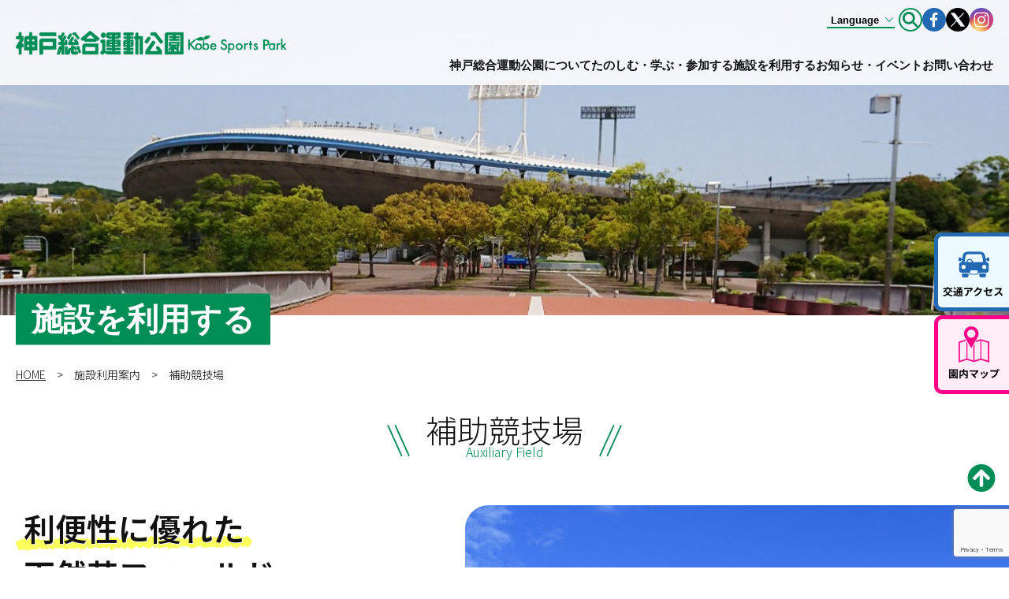

--- FILE ---
content_type: text/html; charset=UTF-8
request_url: https://www.kobe-park.or.jp/sougou/facilities/auxiliary_field/
body_size: 61428
content:

<!DOCTYPE html>
<html lang="ja" class="no-js">
<head>

<!-- Google tag (gtag.js) -->
<script async src="https://www.googletagmanager.com/gtag/js?id=G-5LBTRWC1L9"></script>
<script>
  window.dataLayer = window.dataLayer || [];
  function gtag(){dataLayer.push(arguments);}
  gtag('js', new Date());

  gtag('config', 'G-5LBTRWC1L9');
</script>

<meta charset="UTF-8">
<meta name="viewport" content="width=device-width, initial-scale=1">
<link rel="profile" href="http://gmpg.org/xfn/11">

<link rel="shortcut icon" type="image/vnd.microsoft.icon" href="/sougou/favicon.ico">
<link rel="icon" type="image/vnd.microsoft.icon" href="/sougou/favicon.ico">
<link rel="icon" href="/sougou/favicon.svg" sizes="any" type="image/svg+xml">
<link rel="apple-touch-icon" type="image/png" href="/sougou/apple-touch-icon-180x180.png">
<link rel="icon" type="image/png" href="/sougou/icon-192x192.png">

<title>補助競技場 &#8211; 神戸総合運動公園 -KOBE SPORTS PARK- web site</title>
<meta name='robots' content='max-image-preview:large' />
<link rel='dns-prefetch' href='//ajax.googleapis.com' />
<link rel='dns-prefetch' href='//fonts.googleapis.com' />
<link rel='dns-prefetch' href='//cdnjs.cloudflare.com' />
<link rel="alternate" title="oEmbed (JSON)" type="application/json+oembed" href="https://www.kobe-park.or.jp/sougou/wp-json/oembed/1.0/embed?url=https%3A%2F%2Fwww.kobe-park.or.jp%2Fsougou%2Ffacilities%2Fauxiliary_field%2F" />
<link rel="alternate" title="oEmbed (XML)" type="text/xml+oembed" href="https://www.kobe-park.or.jp/sougou/wp-json/oembed/1.0/embed?url=https%3A%2F%2Fwww.kobe-park.or.jp%2Fsougou%2Ffacilities%2Fauxiliary_field%2F&#038;format=xml" />
		<!-- This site uses the Google Analytics by MonsterInsights plugin v9.11.1 - Using Analytics tracking - https://www.monsterinsights.com/ -->
		<!-- Note: MonsterInsights is not currently configured on this site. The site owner needs to authenticate with Google Analytics in the MonsterInsights settings panel. -->
					<!-- No tracking code set -->
				<!-- / Google Analytics by MonsterInsights -->
		<style id='wp-img-auto-sizes-contain-inline-css' type='text/css'>
img:is([sizes=auto i],[sizes^="auto," i]){contain-intrinsic-size:3000px 1500px}
/*# sourceURL=wp-img-auto-sizes-contain-inline-css */
</style>
<link rel='stylesheet' id='slickCSS-css' href='https://www.kobe-park.or.jp/sougou/wp-content/themes/bwp/js/slick/slick.css?ver=6.9' type='text/css' media='all' />
<link rel='stylesheet' id='slick-themeCSS-css' href='https://www.kobe-park.or.jp/sougou/wp-content/themes/bwp/js/slick/slick-theme.css?ver=6.9' type='text/css' media='all' />
<link rel='stylesheet' id='lightboxCSS-css' href='https://www.kobe-park.or.jp/sougou/wp-content/themes/bwp/js/lightbox/dist/css/lightbox.css?ver=6.9' type='text/css' media='all' />
<link rel='stylesheet' id='facilityCSS-css' href='https://www.kobe-park.or.jp/sougou/wp-content/themes/bwp/css/facility.css?v=1768724841&#038;ver=6.9' type='text/css' media='all' />
<link rel='stylesheet' id='sbi_styles-css' href='https://www.kobe-park.or.jp/sougou/wp-content/plugins/instagram-feed/css/sbi-styles.min.css?ver=6.8.0' type='text/css' media='all' />
<style id='wp-emoji-styles-inline-css' type='text/css'>

	img.wp-smiley, img.emoji {
		display: inline !important;
		border: none !important;
		box-shadow: none !important;
		height: 1em !important;
		width: 1em !important;
		margin: 0 0.07em !important;
		vertical-align: -0.1em !important;
		background: none !important;
		padding: 0 !important;
	}
/*# sourceURL=wp-emoji-styles-inline-css */
</style>
<style id='wp-block-library-inline-css' type='text/css'>
:root{--wp-block-synced-color:#7a00df;--wp-block-synced-color--rgb:122,0,223;--wp-bound-block-color:var(--wp-block-synced-color);--wp-editor-canvas-background:#ddd;--wp-admin-theme-color:#007cba;--wp-admin-theme-color--rgb:0,124,186;--wp-admin-theme-color-darker-10:#006ba1;--wp-admin-theme-color-darker-10--rgb:0,107,160.5;--wp-admin-theme-color-darker-20:#005a87;--wp-admin-theme-color-darker-20--rgb:0,90,135;--wp-admin-border-width-focus:2px}@media (min-resolution:192dpi){:root{--wp-admin-border-width-focus:1.5px}}.wp-element-button{cursor:pointer}:root .has-very-light-gray-background-color{background-color:#eee}:root .has-very-dark-gray-background-color{background-color:#313131}:root .has-very-light-gray-color{color:#eee}:root .has-very-dark-gray-color{color:#313131}:root .has-vivid-green-cyan-to-vivid-cyan-blue-gradient-background{background:linear-gradient(135deg,#00d084,#0693e3)}:root .has-purple-crush-gradient-background{background:linear-gradient(135deg,#34e2e4,#4721fb 50%,#ab1dfe)}:root .has-hazy-dawn-gradient-background{background:linear-gradient(135deg,#faaca8,#dad0ec)}:root .has-subdued-olive-gradient-background{background:linear-gradient(135deg,#fafae1,#67a671)}:root .has-atomic-cream-gradient-background{background:linear-gradient(135deg,#fdd79a,#004a59)}:root .has-nightshade-gradient-background{background:linear-gradient(135deg,#330968,#31cdcf)}:root .has-midnight-gradient-background{background:linear-gradient(135deg,#020381,#2874fc)}:root{--wp--preset--font-size--normal:16px;--wp--preset--font-size--huge:42px}.has-regular-font-size{font-size:1em}.has-larger-font-size{font-size:2.625em}.has-normal-font-size{font-size:var(--wp--preset--font-size--normal)}.has-huge-font-size{font-size:var(--wp--preset--font-size--huge)}.has-text-align-center{text-align:center}.has-text-align-left{text-align:left}.has-text-align-right{text-align:right}.has-fit-text{white-space:nowrap!important}#end-resizable-editor-section{display:none}.aligncenter{clear:both}.items-justified-left{justify-content:flex-start}.items-justified-center{justify-content:center}.items-justified-right{justify-content:flex-end}.items-justified-space-between{justify-content:space-between}.screen-reader-text{border:0;clip-path:inset(50%);height:1px;margin:-1px;overflow:hidden;padding:0;position:absolute;width:1px;word-wrap:normal!important}.screen-reader-text:focus{background-color:#ddd;clip-path:none;color:#444;display:block;font-size:1em;height:auto;left:5px;line-height:normal;padding:15px 23px 14px;text-decoration:none;top:5px;width:auto;z-index:100000}html :where(.has-border-color){border-style:solid}html :where([style*=border-top-color]){border-top-style:solid}html :where([style*=border-right-color]){border-right-style:solid}html :where([style*=border-bottom-color]){border-bottom-style:solid}html :where([style*=border-left-color]){border-left-style:solid}html :where([style*=border-width]){border-style:solid}html :where([style*=border-top-width]){border-top-style:solid}html :where([style*=border-right-width]){border-right-style:solid}html :where([style*=border-bottom-width]){border-bottom-style:solid}html :where([style*=border-left-width]){border-left-style:solid}html :where(img[class*=wp-image-]){height:auto;max-width:100%}:where(figure){margin:0 0 1em}html :where(.is-position-sticky){--wp-admin--admin-bar--position-offset:var(--wp-admin--admin-bar--height,0px)}@media screen and (max-width:600px){html :where(.is-position-sticky){--wp-admin--admin-bar--position-offset:0px}}

/*# sourceURL=wp-block-library-inline-css */
</style><style id='global-styles-inline-css' type='text/css'>
:root{--wp--preset--aspect-ratio--square: 1;--wp--preset--aspect-ratio--4-3: 4/3;--wp--preset--aspect-ratio--3-4: 3/4;--wp--preset--aspect-ratio--3-2: 3/2;--wp--preset--aspect-ratio--2-3: 2/3;--wp--preset--aspect-ratio--16-9: 16/9;--wp--preset--aspect-ratio--9-16: 9/16;--wp--preset--color--black: #000000;--wp--preset--color--cyan-bluish-gray: #abb8c3;--wp--preset--color--white: #ffffff;--wp--preset--color--pale-pink: #f78da7;--wp--preset--color--vivid-red: #cf2e2e;--wp--preset--color--luminous-vivid-orange: #ff6900;--wp--preset--color--luminous-vivid-amber: #fcb900;--wp--preset--color--light-green-cyan: #7bdcb5;--wp--preset--color--vivid-green-cyan: #00d084;--wp--preset--color--pale-cyan-blue: #8ed1fc;--wp--preset--color--vivid-cyan-blue: #0693e3;--wp--preset--color--vivid-purple: #9b51e0;--wp--preset--gradient--vivid-cyan-blue-to-vivid-purple: linear-gradient(135deg,rgb(6,147,227) 0%,rgb(155,81,224) 100%);--wp--preset--gradient--light-green-cyan-to-vivid-green-cyan: linear-gradient(135deg,rgb(122,220,180) 0%,rgb(0,208,130) 100%);--wp--preset--gradient--luminous-vivid-amber-to-luminous-vivid-orange: linear-gradient(135deg,rgb(252,185,0) 0%,rgb(255,105,0) 100%);--wp--preset--gradient--luminous-vivid-orange-to-vivid-red: linear-gradient(135deg,rgb(255,105,0) 0%,rgb(207,46,46) 100%);--wp--preset--gradient--very-light-gray-to-cyan-bluish-gray: linear-gradient(135deg,rgb(238,238,238) 0%,rgb(169,184,195) 100%);--wp--preset--gradient--cool-to-warm-spectrum: linear-gradient(135deg,rgb(74,234,220) 0%,rgb(151,120,209) 20%,rgb(207,42,186) 40%,rgb(238,44,130) 60%,rgb(251,105,98) 80%,rgb(254,248,76) 100%);--wp--preset--gradient--blush-light-purple: linear-gradient(135deg,rgb(255,206,236) 0%,rgb(152,150,240) 100%);--wp--preset--gradient--blush-bordeaux: linear-gradient(135deg,rgb(254,205,165) 0%,rgb(254,45,45) 50%,rgb(107,0,62) 100%);--wp--preset--gradient--luminous-dusk: linear-gradient(135deg,rgb(255,203,112) 0%,rgb(199,81,192) 50%,rgb(65,88,208) 100%);--wp--preset--gradient--pale-ocean: linear-gradient(135deg,rgb(255,245,203) 0%,rgb(182,227,212) 50%,rgb(51,167,181) 100%);--wp--preset--gradient--electric-grass: linear-gradient(135deg,rgb(202,248,128) 0%,rgb(113,206,126) 100%);--wp--preset--gradient--midnight: linear-gradient(135deg,rgb(2,3,129) 0%,rgb(40,116,252) 100%);--wp--preset--font-size--small: 13px;--wp--preset--font-size--medium: 20px;--wp--preset--font-size--large: 36px;--wp--preset--font-size--x-large: 42px;--wp--preset--spacing--20: 0.44rem;--wp--preset--spacing--30: 0.67rem;--wp--preset--spacing--40: 1rem;--wp--preset--spacing--50: 1.5rem;--wp--preset--spacing--60: 2.25rem;--wp--preset--spacing--70: 3.38rem;--wp--preset--spacing--80: 5.06rem;--wp--preset--shadow--natural: 6px 6px 9px rgba(0, 0, 0, 0.2);--wp--preset--shadow--deep: 12px 12px 50px rgba(0, 0, 0, 0.4);--wp--preset--shadow--sharp: 6px 6px 0px rgba(0, 0, 0, 0.2);--wp--preset--shadow--outlined: 6px 6px 0px -3px rgb(255, 255, 255), 6px 6px rgb(0, 0, 0);--wp--preset--shadow--crisp: 6px 6px 0px rgb(0, 0, 0);}:where(.is-layout-flex){gap: 0.5em;}:where(.is-layout-grid){gap: 0.5em;}body .is-layout-flex{display: flex;}.is-layout-flex{flex-wrap: wrap;align-items: center;}.is-layout-flex > :is(*, div){margin: 0;}body .is-layout-grid{display: grid;}.is-layout-grid > :is(*, div){margin: 0;}:where(.wp-block-columns.is-layout-flex){gap: 2em;}:where(.wp-block-columns.is-layout-grid){gap: 2em;}:where(.wp-block-post-template.is-layout-flex){gap: 1.25em;}:where(.wp-block-post-template.is-layout-grid){gap: 1.25em;}.has-black-color{color: var(--wp--preset--color--black) !important;}.has-cyan-bluish-gray-color{color: var(--wp--preset--color--cyan-bluish-gray) !important;}.has-white-color{color: var(--wp--preset--color--white) !important;}.has-pale-pink-color{color: var(--wp--preset--color--pale-pink) !important;}.has-vivid-red-color{color: var(--wp--preset--color--vivid-red) !important;}.has-luminous-vivid-orange-color{color: var(--wp--preset--color--luminous-vivid-orange) !important;}.has-luminous-vivid-amber-color{color: var(--wp--preset--color--luminous-vivid-amber) !important;}.has-light-green-cyan-color{color: var(--wp--preset--color--light-green-cyan) !important;}.has-vivid-green-cyan-color{color: var(--wp--preset--color--vivid-green-cyan) !important;}.has-pale-cyan-blue-color{color: var(--wp--preset--color--pale-cyan-blue) !important;}.has-vivid-cyan-blue-color{color: var(--wp--preset--color--vivid-cyan-blue) !important;}.has-vivid-purple-color{color: var(--wp--preset--color--vivid-purple) !important;}.has-black-background-color{background-color: var(--wp--preset--color--black) !important;}.has-cyan-bluish-gray-background-color{background-color: var(--wp--preset--color--cyan-bluish-gray) !important;}.has-white-background-color{background-color: var(--wp--preset--color--white) !important;}.has-pale-pink-background-color{background-color: var(--wp--preset--color--pale-pink) !important;}.has-vivid-red-background-color{background-color: var(--wp--preset--color--vivid-red) !important;}.has-luminous-vivid-orange-background-color{background-color: var(--wp--preset--color--luminous-vivid-orange) !important;}.has-luminous-vivid-amber-background-color{background-color: var(--wp--preset--color--luminous-vivid-amber) !important;}.has-light-green-cyan-background-color{background-color: var(--wp--preset--color--light-green-cyan) !important;}.has-vivid-green-cyan-background-color{background-color: var(--wp--preset--color--vivid-green-cyan) !important;}.has-pale-cyan-blue-background-color{background-color: var(--wp--preset--color--pale-cyan-blue) !important;}.has-vivid-cyan-blue-background-color{background-color: var(--wp--preset--color--vivid-cyan-blue) !important;}.has-vivid-purple-background-color{background-color: var(--wp--preset--color--vivid-purple) !important;}.has-black-border-color{border-color: var(--wp--preset--color--black) !important;}.has-cyan-bluish-gray-border-color{border-color: var(--wp--preset--color--cyan-bluish-gray) !important;}.has-white-border-color{border-color: var(--wp--preset--color--white) !important;}.has-pale-pink-border-color{border-color: var(--wp--preset--color--pale-pink) !important;}.has-vivid-red-border-color{border-color: var(--wp--preset--color--vivid-red) !important;}.has-luminous-vivid-orange-border-color{border-color: var(--wp--preset--color--luminous-vivid-orange) !important;}.has-luminous-vivid-amber-border-color{border-color: var(--wp--preset--color--luminous-vivid-amber) !important;}.has-light-green-cyan-border-color{border-color: var(--wp--preset--color--light-green-cyan) !important;}.has-vivid-green-cyan-border-color{border-color: var(--wp--preset--color--vivid-green-cyan) !important;}.has-pale-cyan-blue-border-color{border-color: var(--wp--preset--color--pale-cyan-blue) !important;}.has-vivid-cyan-blue-border-color{border-color: var(--wp--preset--color--vivid-cyan-blue) !important;}.has-vivid-purple-border-color{border-color: var(--wp--preset--color--vivid-purple) !important;}.has-vivid-cyan-blue-to-vivid-purple-gradient-background{background: var(--wp--preset--gradient--vivid-cyan-blue-to-vivid-purple) !important;}.has-light-green-cyan-to-vivid-green-cyan-gradient-background{background: var(--wp--preset--gradient--light-green-cyan-to-vivid-green-cyan) !important;}.has-luminous-vivid-amber-to-luminous-vivid-orange-gradient-background{background: var(--wp--preset--gradient--luminous-vivid-amber-to-luminous-vivid-orange) !important;}.has-luminous-vivid-orange-to-vivid-red-gradient-background{background: var(--wp--preset--gradient--luminous-vivid-orange-to-vivid-red) !important;}.has-very-light-gray-to-cyan-bluish-gray-gradient-background{background: var(--wp--preset--gradient--very-light-gray-to-cyan-bluish-gray) !important;}.has-cool-to-warm-spectrum-gradient-background{background: var(--wp--preset--gradient--cool-to-warm-spectrum) !important;}.has-blush-light-purple-gradient-background{background: var(--wp--preset--gradient--blush-light-purple) !important;}.has-blush-bordeaux-gradient-background{background: var(--wp--preset--gradient--blush-bordeaux) !important;}.has-luminous-dusk-gradient-background{background: var(--wp--preset--gradient--luminous-dusk) !important;}.has-pale-ocean-gradient-background{background: var(--wp--preset--gradient--pale-ocean) !important;}.has-electric-grass-gradient-background{background: var(--wp--preset--gradient--electric-grass) !important;}.has-midnight-gradient-background{background: var(--wp--preset--gradient--midnight) !important;}.has-small-font-size{font-size: var(--wp--preset--font-size--small) !important;}.has-medium-font-size{font-size: var(--wp--preset--font-size--medium) !important;}.has-large-font-size{font-size: var(--wp--preset--font-size--large) !important;}.has-x-large-font-size{font-size: var(--wp--preset--font-size--x-large) !important;}
/*# sourceURL=global-styles-inline-css */
</style>

<style id='classic-theme-styles-inline-css' type='text/css'>
/*! This file is auto-generated */
.wp-block-button__link{color:#fff;background-color:#32373c;border-radius:9999px;box-shadow:none;text-decoration:none;padding:calc(.667em + 2px) calc(1.333em + 2px);font-size:1.125em}.wp-block-file__button{background:#32373c;color:#fff;text-decoration:none}
/*# sourceURL=/wp-includes/css/classic-themes.min.css */
</style>
<link rel='stylesheet' id='contact-form-7-css' href='https://www.kobe-park.or.jp/sougou/wp-content/plugins/contact-form-7/includes/css/styles.css?ver=6.1.4' type='text/css' media='all' />
<link rel='stylesheet' id='googleCSS_css-css' href='//ajax.googleapis.com/ajax/libs/jqueryui/1/themes/redmond/jquery-ui.css?ver=6.9' type='text/css' media='all' />
<link rel='stylesheet' id='googleFonts_NotoSans-css' href='//fonts.googleapis.com/css2?family=Noto+Sans+JP%3Awght%40300%3B400%3B500%3B600%3B700%3B800%3B900&#038;display=swap&#038;ver=6.9' type='text/css' media='all' />
<link rel='stylesheet' id='fontawesome_css-css' href='//cdnjs.cloudflare.com/ajax/libs/font-awesome/5.15.4/css/all.min.css?ver=6.9' type='text/css' media='all' />
<link rel='stylesheet' id='scrollhintCSS-css' href='https://www.kobe-park.or.jp/sougou/wp-content/themes/bwp/js/scroll-hint/scroll-hint.css?ver=6.9' type='text/css' media='all' />
<link rel='stylesheet' id='lazysizesCSS-css' href='https://www.kobe-park.or.jp/sougou/wp-content/themes/bwp/js/lazysizes/lazysizes.min.js?ver=6.9' type='text/css' media='all' />
<link rel='stylesheet' id='loaderCSS-css' href='https://www.kobe-park.or.jp/sougou/wp-content/themes/bwp/js/loader/loaders.min.css?ver=6.9' type='text/css' media='all' />
<link rel='stylesheet' id='style-css' href='https://www.kobe-park.or.jp/sougou/wp-content/themes/bwp/style.css?ver=6.9' type='text/css' media='all' />
<link rel='stylesheet' id='bwp-editorCSS-css' href='https://www.kobe-park.or.jp/sougou/wp-content/themes/bwp/editor-style.css?v=1768724841&#038;ver=6.9' type='text/css' media='all' />
<link rel='stylesheet' id='bwp-basicCSS-css' href='https://www.kobe-park.or.jp/sougou/wp-content/themes/bwp/css/basic.css?v=1768724841&#038;ver=6.9' type='text/css' media='all' />
<script type="text/javascript" src="//ajax.googleapis.com/ajax/libs/jquery/2.2.4/jquery.min.js?ver=6.9" id="googleAPI_js-js"></script>
<script type="text/javascript" src="//ajax.googleapis.com/ajax/libs/jqueryui/1/jquery-ui.min.js?ver=6.9" id="googleUI_js-js"></script>
<script type="text/javascript" src="//ajax.googleapis.com/ajax/libs/jqueryui/1/i18n/jquery.ui.datepicker-ja.min.js?ver=6.9" id="googleDATAPICKER_js-js"></script>
<script type="text/javascript" src="https://www.kobe-park.or.jp/sougou/wp-content/themes/bwp/js/scroll-hint/scroll-hint.min.js?ver=6.9" id="scrollhintJS-js"></script>
<link rel="https://api.w.org/" href="https://www.kobe-park.or.jp/sougou/wp-json/" /><link rel="alternate" title="JSON" type="application/json" href="https://www.kobe-park.or.jp/sougou/wp-json/wp/v2/pages/28484" /><link rel="EditURI" type="application/rsd+xml" title="RSD" href="https://www.kobe-park.or.jp/sougou/xmlrpc.php?rsd" />
<meta name="generator" content="WordPress 6.9" />
<link rel="canonical" href="https://www.kobe-park.or.jp/sougou/facilities/auxiliary_field/" />
<link rel='shortlink' href='https://www.kobe-park.or.jp/sougou/?p=28484' />
<!-- Analytics by WP Statistics - https://wp-statistics.com -->
<script>(function(i,s,o,g,r,a,m){i['GoogleAnalyticsObject']=r;i[r]=i[r]||function(){(i[r].q=i[r].q||[]).push(arguments)},i[r].l=1*new Date();a=s.createElement(o),m=s.getElementsByTagName(o)[0];a.async=1;a.src=g;m.parentNode.insertBefore(a,m)})(window,document,'script','//www.google-analytics.com/analytics.js','ga');ga('create', 'UA-1403887-1', 'auto');ga('send', 'pageview');</script><link rel="icon" href="https://www.kobe-park.or.jp/sougou/wp-content/uploads/2020/11/cropped-KSD_logo2-32x32.jpg" sizes="32x32" />
<link rel="icon" href="https://www.kobe-park.or.jp/sougou/wp-content/uploads/2020/11/cropped-KSD_logo2-192x192.jpg" sizes="192x192" />
<link rel="apple-touch-icon" href="https://www.kobe-park.or.jp/sougou/wp-content/uploads/2020/11/cropped-KSD_logo2-180x180.jpg" />
<meta name="msapplication-TileImage" content="https://www.kobe-park.or.jp/sougou/wp-content/uploads/2020/11/cropped-KSD_logo2-270x270.jpg" />

</head>

</head>

<body>

<!-- loader -->
<!--
<div id="pageloading-wrap" class=''>
<div id="pageloading-icon" class="ball-clip-rotate"><div></div></div>
</div>
-->

<div id="primaryWrap" class=''>

<!-- PC用ヘッダー -->
<header id='siteHeader' class='hiraginoKakuGoProN '>
<div class='wrap inner'>
<!-- ロゴ -->
<div class='logo'><a href='/sougou'>
<img src="/sougou//wp-content/themes/bwp/img/logoHeader01.png" alt='神戸総合運動公園'/>
</a></div><!-- .logoWrap -->
<div class='menuWrap'>
  <!-- SNSボタン -->
  <ul class='snsWrap pc'>
    <li class='lang'>
      <select name="select" onChange="location.href=value;">
        <option value="">Language</option>
        <option value="https://www.kobe-park.or.jp/sougou/">日本語</option>
        <option value="https://www.kobe-park.or.jp.e.abn.hp.transer.com/sougou/">English</option>
        <option value="https://www.kobe-park.or.jp.c.abn.hp.transer.com/sougou/">簡体</option>
        <option value="https://www.kobe-park.or.jp.t.abn.hp.transer.com/sougou/">繁体</option>
        <option value="https://www.kobe-park.or.jp.k.abn.hp.transer.com/sougou/">한국</option>
      </select>
    </li>
    <li class='search'>
      <form action="https://www.google.co.jp/search" method="GET">
        <input type="hidden" value="ja" name="hl">
        <input type="hidden" value="UTF-8" name="ie">
        <input type="hidden" id="radio" value="https://www.kobe-park.or.jp/sougou" name="sitesearch" tabindex="7">
        <input type="hidden" value="https://www.kobe-park.or.jp/sougou" name="domains">
        <img src="/sougou//wp-content/themes/bwp/img/iconSearch03.svg" alt='search'/>
        <input type="text" onfocus="this.value = ''; this.style.color = '#000000';" onblur="if(this.value==''){this.style.color=''; this.form.reset()}" value="サイト内検索" tabindex="6" class="search" maxlength="255" name="q" style="">
      </form>
    </li>
    <li class='icon'><a href='https://www.facebook.com/KobeSportsPark/' target='_blank'><img src="/sougou//wp-content/themes/bwp/img/iconFacebook01.svg" alt='facebook'/></a></li>
    <li class='icon'><a href='https://twitter.com/kobesportspark' target='_blank'><img src="/sougou//wp-content/themes/bwp/img/iconTwitter01.svg" alt='twitter'/></a></li>
    <li class='icon'><a href='https://www.instagram.com/kobesportspark/' target='_blank'><img src="/sougou//wp-content/themes/bwp/img/iconInstagram01.svg" alt='instagram'/></a></li>
  </ul><!-- .snsWrap  -->
  <!-- グローバルメニュー -->
  <ul class='gmenu pc'>
    <li><a href='javascript:void(0);' data-target='subAbout' class='parent'>神戸総合運動公園について</a></li>
    <li><a href='javascript:void(0);' data-target='subEnjoylearn' class='parent'>たのしむ・学ぶ・参加する</a></li>
    <li><a href='javascript:void(0);' data-target='subFac' class='parent'>施設を利用する</a></li>
    <li><a href='javascript:void(0);' data-target='subInfo' class='parent'>お知らせ・イベント</a></li>
    <li><a href='/sougou/contact'>お問い合わせ</a></li>
  </ul><!-- .gmenu -->
  <!-- サブ・神戸総合運動公園について -->
  <section id='subAbout' class='subMenu'><div class='inner'>
    <h3>神戸総合運動公園について</h3>
    <div class='wrap'>
    <img src="/sougou//wp-content/themes/bwp/img/subFacPict01.jpg" class='subPict' alt='お知らせ・イベント'/>
    <ul class='link'>
      <li><a href='/sougou/outline'>施設概要</a></li>
      <li><a href='/sougou/rule'>利用上の注意（ルール＆マナー）</a></li>
      <li><a href='/sougou/map'>園内マップ</a></li>
      <li><a href='/sougou/information_office'>案内所</a></li>
      <li><a href='/sougou/access'>アクセス</a></li>
    </ul>
    </div><!-- .wrap -->
    <a href='javascript:void(0);' data-target='subAbout' class='subClose parent'><i class="far fa-times-circle"></i></a>
  </div></section>
  <!-- サブ・たのしむ・学ぶ・参加する -->
  <section id='subEnjoylearn' class='subMenu'><div class='inner'>
    <h3>たのしむ・学ぶ・参加する</h3>
    <div class='wrap'>
    <img src="/sougou//wp-content/themes/bwp/img/subFacPict02.jpg" class='subPict' alt='お知らせ・イベント'/>
    <ul class='link'>
      <li><a href='/sougou/volunteer'>ボランティア活動</a></li>
      <li><a href='/sougou/facilities/cosmos'>コスモスの丘</a></li>
      <li><a href='/sougou/facilities/others'>自然のくに･冒険のくに･ちゃぷちゃぷ池</a></li>
      <li><a href='/sougou/application'>遠足・施設見学のお申込み</a></li>
      <li><a href='/sougou/seasonal'>旬の花</a></li>
      <li><a href='/sougou/calendar'>今月のイベントカレンダー</a></li>
    </ul>
    </div><!-- .wrap -->
    <a href='javascript:void(0);' data-target='subEnjoylearn' class='subClose parent'><i class="far fa-times-circle"></i></a>
  </div></section>
  <!-- サブ・施設を利用する -->
  <section id='subFac' class='subMenu'><div class='inner'>
    <h3>施設を利用する</h3>
    <div class='wrap'>
    <img src="/sougou//wp-content/themes/bwp/img/subFacPict03.jpg" class='subPict' alt='施設を利用する'/>
    <ul class='link'>
      <li><a href='/sougou/facilities/memorialstadium'>ユニバー記念競技場</a></li>
      <li><a href='/sougou/facilities/auxiliary_field'>補助競技場</a></li>
      <li><a href='/sougou/facilities/ball_game'>球技場</a></li>
      <li><a href='/sougou/facilities/arena'>グリーンアリーナ神戸</a></li>
      <li><a href='/sougou/facilities/sub_arena'>補助体育館</a></li>
      <li><a href='/sougou/facilities/training_center'>トレーニングセンター</a></li>
      <li><a href='/sougou/facilities/tennis_court'>テニスコート</a></li>
      <li><a href='/sougou/facilities/stadium'>ほっともっとフィールド神戸<br/>G7スタジアム</a></li>
      <li><a href='/sougou/facilities/multipurpose'>多目的広場</a></li>
      <li><a href='/sougou/facilities/outdoor_stage'>野外ステージ</a></li>
      <li><a href='/sougou/facilities/parking_lot'>駐車場</a></li>
      <li><a href='/sougou/facilities/about_apply'>利用申請について</a></li>
      <li><a href='https://shisetsu-yoyaku.jp/ajisai/Welcome.cgi' target='_blank'>あじさいネット</a></li>
      <li><a href='/sougou/event/'>各施設の予定</a></li>	
    </ul>
    </div><!-- .wrap -->
    <a href='javascript:void(0);' data-target='subFac' class='subClose parent'><i class="far fa-times-circle"></i></a>
  </div></section>
  <!-- サブ・お知らせ・イベント -->
  <section id='subInfo' class='subMenu'><div class='inner'>
    <h3>お知らせ・イベント</h3>
    <div class='wrap'>
    <img src="/sougou//wp-content/themes/bwp/img/subFacPict04.jpg" class='subPict' alt='お知らせ・イベント'/>
    <ul class='link'>
      <li><a href='/sougou/category/information'>お知らせ</a></li>
      <li><a href='/sougou/category/information/evesch'>イベント</a></li>
    </ul>
    </div><!-- .wrap -->
    <a href='javascript:void(0);' data-target='subInfo' class='subClose parent'><i class="far fa-times-circle"></i></a>
  </div></section>
  <!-- トグルボタンSP -->
  <div class='buttonToggle sp'>
    <a href='javascript:void(0);' class='menuToggle' data-target='drawerMenu'><img src="/sougou//wp-content/themes/bwp/img/buttonToggle01.svg" alt='メニュー'/></a>
  </div>
</div><!-- .menuWrap -->
</div><!-- .wrap -->
</header><!-- #siteHeader -->

<!-- SP用メニュー -->
<div id="drawerMenu" class='sp'>
<div class='wrap'>
<a href='javascript:void(0);' class='menuToggle' data-target='drawerMenu'><img src="/sougou//wp-content/themes/bwp/img/buttonClose01.svg" alt='閉じる'/></a>
<ul class='list'>
  <li><a href='/sougou'>トップページ</a></li>
  <li><a href='javascript:void(0);' data-target='drawerAbout' class='parent'>神戸総合運動公園について</a></li>
  <li><a href='javascript:void(0);' data-target='drawerEnjoylearn' class='parent'>たのしむ・学ぶ・参加する</a></li>
  <li><a href='javascript:void(0);' data-target='drawerFac' class='parent'>施設を利用する</a></li>
  <li><a href='javascript:void(0);' data-target='drawerInfo' class='parent'>お知らせ・イベント</a></li>
  <li><a href='/sougou/contact'>お問い合わせ</a></li>
  <li><a href='/sougou/sitemap'>サイトマップ</a></li>
  <li><a href='/sougou/site_about'>このサイトについて</a></li>
  <li><a href='/sougou/privacy'>プライバシーポリシー</a></li>
</ul>
<ul class='sns'>
  <li class='icon'><a href='https://www.facebook.com/KobeSportsPark/' target='_blank'><img src="/sougou//wp-content/themes/bwp/img/iconFacebook01.svg" alt='facebook'/></a></li>
  <li class='icon'><a href='https://twitter.com/kobesportspark' target='_blank'><img src="/sougou//wp-content/themes/bwp/img/iconTwitter01.svg" alt='twitter'/></a></li>
  <li class='icon'><a href='https://www.instagram.com/kobesportspark/' target='_blank'><img src="/sougou//wp-content/themes/bwp/img/iconInstagram01.svg" alt='instagram'/></a></li>
</ul><!-- .sns -->
<section class='search'>
  <form action="https://www.google.co.jp/search" method="GET">
  <input type="hidden" value="ja" name="hl">
  <input type="hidden" value="UTF-8" name="ie">
  <input type="hidden" id="radio" value="https://www.kobe-park.or.jp/sougou" name="sitesearch" tabindex="7">
  <input type="hidden" value="https://www.kobe-park.or.jp/sougou" name="domains">
  <input type="text" onfocus="this.value = ''; this.style.color = '#000000';" onblur="if(this.value==''){this.style.color=''; this.form.reset()}" value="サイト内検索" tabindex="6" class="search" maxlength="255" name="q" style="">
  <input type="image" alt="検索" name="btnG" src="/sougou//wp-content/themes/bwp/img/iconSearch02.svg">
  </form>
</section><!-- .search -->
<section class='language'>
  <select name="select" onChange="location.href=value;">
    <option value="">Language</option>
    <option value="https://www.kobe-park.or.jp/sougou/">日本語</option>
    <option value="https://www.kobe-park.or.jp.e.abn.hp.transer.com/sougou/">English</option>
    <option value="https://www.kobe-park.or.jp.c.abn.hp.transer.com/sougou/">簡体</option>
    <option value="https://www.kobe-park.or.jp.t.abn.hp.transer.com/sougou/">繁体</option>
    <option value="https://www.kobe-park.or.jp.k.abn.hp.transer.com/sougou/">한국</option>
  </select>
</section><!-- .language -->
</div><!-- .wrap -->
</div><!-- #drawerMenu -->

<!-- 神戸総合運動公園について -->
<section id='drawerAbout' class='subMenu sp'><div class='wrap'>
<a href='javascript:void(0);' class='menuToggle' data-target='drawerAbout'><img src="/sougou//wp-content/themes/bwp/img/buttonClose01.svg" alt='閉じる'/></a>
<ul class='list'>
  <li><a href='/sougou/outline'>施設概要</a></li>
  <li><a href='/sougou/rule'>利用上の注意（ルール＆マナー）</a></li>
  <li><a href='/sougou/map'>園内マップ</a></li>
  <li><a href='/sougou/information_office'>案内所</a></li>
  <li><a href='/sougou/access'>アクセス</a></li>
</ul>
</div></section>
<!-- サブ・たのしむ・学ぶ・参加する -->
<section id='drawerEnjoylearn' class='subMenu sp'><div class='wrap'>
<a href='javascript:void(0);' class='menuToggle' data-target='drawerEnjoylearn'><img src="/sougou//wp-content/themes/bwp/img/buttonClose01.svg" alt='閉じる'/></a>
<ul class='list'>
  <li><a href='/sougou/volunteer'>ボランティア活動</a></li>
  <li><a href='/sougou/facilities/cosmos'>コスモスの丘</a></li>
  <li><a href='/sougou/facilities/others'>自然のくに･冒険のくに･ちゃぷちゃぷ池</a></li>
  <li><a href='/sougou/application'>遠足・施設見学のお申込み</a></li>
  <li><a href='/sougou/seasonal'>旬の花</a></li>
  <li><a href='/sougou/calendar'>今月のイベントカレンダー</a></li>
</ul>
</div></section>
<!-- サブ・施設を利用する -->
<section id='drawerFac' class='subMenu sp'><div class='wrap'>
<a href='javascript:void(0);' class='menuToggle' data-target='drawerFac'><img src="/sougou//wp-content/themes/bwp/img/buttonClose01.svg" alt='閉じる'/></a>
<ul class='list'>
  <li><a href='/sougou/facilities/memorialstadium'>ユニバー記念競技場</a></li>
  <li><a href='/sougou/facilities/auxiliary_field'>補助競技場</a></li>
  <li><a href='/sougou/facilities/ball_game'>球技場</a></li>
  <li><a href='/sougou/facilities/arena'>グリーンアリーナ神戸</a></li>
  <li><a href='/sougou/facilities/sub_arena'>補助体育館</a></li>
  <li><a href='/sougou/facilities/training_center'>トレーニングセンター</a></li>
  <li><a href='/sougou/facilities/tennis_court'>テニスコート</a></li>
  <li><a href='/sougou/facilities/stadium'>ほっともっとフィールド神戸<br/>G7スタジアム</a></li>
  <li><a href='/sougou/facilities/multipurpose'>多目的広場</a></li>
  <li><a href='/sougou/facilities/outdoor_stage'>野外ステージ</a></li>
  <li><a href='/sougou/facilities/parking_lot'>駐車場</a></li>
  <li><a href='/sougou/facilities/about_apply'>利用申請について</a></li>
  <li><a href='https://shisetsu-yoyaku.jp/ajisai/Welcome.cgi' target='_blank'>あじさいネット</a></li>	
  <li><a href='/sougou/event/'>各施設の予定</a></li>
</ul>
</div></section>
<!-- お知らせ・イベント -->
<section id='drawerInfo' class='subMenu sp'><div class='wrap'>
<a href='javascript:void(0);' class='menuToggle' data-target='drawerInfo'><img src="/sougou//wp-content/themes/bwp/img/buttonClose01.svg" alt='閉じる'/></a>
<ul class='list'>
  <li><a href='/sougou/category/information'>お知らせ</a></li>
  <li><a href='/sougou/category/information/evesch'>イベント</a></li>
</ul>
</div></section>


<div id='facility' class='primaryWrap'>

<!-- メインビジュアル -->
<article id='mvGen'>
  <img src="/sougou/wp-content/themes/bwp/img/facility/mvPict01.jpg" alt='mvPict01'/>
  <div class='wrap inner'>
    <h2>施設を利用する</h2>
</div><!-- .wrap -->
</article><!-- #mvGen -->


<!-- パンくず -->
<article id="breadcrumbs" class='inner'>
<ul>
  <li><a href="/sougou" itemprop="url">HOME</a></li>
  <li><span itemprop="url">施設利用案内</span></li>
  <li><span itemprop="url">補助競技場</a></li>
</ul>
</article><!-- #breadcrumbs -->

<!-- プロローグ -->
<article id="prologue">
<div class="artTitle">
<div>
<h3>補助競技場</h3>
<small>Auxiliary Field</small></div>
</div>
<!-- .artTitle -->
<div class="wrap inner">
<section>
<h4><span>利便性に優れた</span> <span>天然芝フィールド</span></h4>
<p>第3種公認トラック・更衣室完備</p>
</section>
<img decoding="async" class="pict" src="/sougou/wp-content/themes/bwp/img/facility/auxfieldProloguePict01.jpg" alt="pict" /></div>
<!-- .wrap --></article>
<!-- #prologue --><!-- スライダー -->
<article id="slider" class="sliderWrap inner1100">
<ul class="slide">
	<li><img decoding="async" src="/sougou/wp-content/themes/bwp/img/facility/auxfieldSliderPict01.jpg" alt="sliderPict" /></li>
	<li><img decoding="async" src="/sougou/wp-content/themes/bwp/img/facility/auxfieldSliderPict02.jpg" alt="sliderPict" /></li>
	<li><img decoding="async" src="/sougou/wp-content/themes/bwp/img/facility/auxfieldSliderPict03.jpg" alt="sliderPict" /></li>
	<li><img decoding="async" src="/sougou/wp-content/themes/bwp/img/facility/auxfieldSliderPict04.jpg" alt="sliderPict" /></li>
	<li><img decoding="async" src="/sougou/wp-content/themes/bwp/img/facility/auxfieldSliderPict05.jpg" alt="sliderPict" /></li>
	<li><img decoding="async" src="/sougou/wp-content/themes/bwp/img/facility/auxfieldSliderPict06.jpg" alt="sliderPict" /></li>
</ul>
</article>
<!-- #slider --><!-- 施設概要 -->
<article id="outline" class="waveBottom">
<div class="wrap inner1100">
<h3 class="title">施設概要</h3>
<dl class="rowList">
<dt>営業時間</dt>
<dd>9時～17時　※ただし個人利用については4月～10月(日・祝日を除く)は19時まで</dd>
</dl>
<dl class="rowList">
<dt>利用可能期間</dt>
<dd>1月4日～12月28日 (フィールド保護のため各種利用制限あり)</dd>
</dl>
<dl class="rowList">
<dt>種目</dt>
<dd>陸上競技、サッカー、ラグビー等</dd>
</dl>
<dl class="rowList">
<dt>グラウンド</dt>
<dd>第3種公認、全天候型トラック400m　6コース、天然芝フィールド</dd>
</dl>
<dl class="rowList">
<dt>収容人数</dt>
<dd>スタンド500人</dd>
</dl>
<dl class="rowList">
<dt>設備</dt>
<dd>放送設備、更衣室　他</dd>
</dl>
</div>
<!-- .wrap --></article>
<!-- #outline --><!-- 施設予定表 -->
<article id="vacancy" class="artBase">
<div class="bkStripe">
<div class="inner1100">
<h3 class="title" style="margin-bottom: 40px;">施設予定表</h3>
<h4 class="title">大会・イベント</h4>
<div class="googleCalWrap" style="margin-bottom: 80px;"><iframe width="800" height="600" style="border: 0;" src="https://calendar.google.com/calendar/embed?src=9f5263699d2da814dd60139ef5591e9290a1479b4373b07b570ffc815da1505c%40group.calendar.google.com&amp;ctz=Asia%2FTokyo" frameborder="0" scrolling="no"></iframe></div>
<!-- .googleCalWrap -->
<h4 class="title">一般・個人利用</h4>
<p><strong class="fcGreen">●</strong>利用可能日は、下記カレンダーによる。（〇：利用可能）<br />
<strong class="fcGreen">●</strong>利用時間は午前（9時〜12時）、午後（13時〜17時）、夜間（17時～19時　※但し、4〜10月のみ）の利用可能日があります</p>
<div class="googleCalWrap"><iframe width="800" height="600" style="border: 0;" src="https://calendar.google.com/calendar/embed?src=6839e510499b92515acff5b1a86d68201ee1ad7fd0f714261f0e08a58c18f272%40group.calendar.google.com&amp;ctz=Asia%2FTokyo" frameborder="0" scrolling="no"></iframe></div>
<!-- .googleCalWrap --></div>
<!-- .inner1100 --></div>
<!-- .bkStripe --></article>
<!-- #vacancy --><!-- ご利用案内 -->
<article id="guide" class="artBase">
<div class="wrap inner1100">
<h3 class="title">ご利用案内</h3>
<dl class="bullet">
<dt>団体利用</dt>
<dd>
<div class="scrollhint">
<table class="baseStyle">
<thead>
<tr>
<th>使用区分</th>
<th>午前（9～12時）</th>
<th>午後（13～17時）</th>
<th>午前・午後（9～17時）</th>
</tr>
</thead>
<tbody>
<tr>
<th class="bgGray">平日</th>
<td>6,800円</td>
<td>9,200円</td>
<td>16,000円</td>
</tr>
<tr>
<th class="bgGray">土日祝</th>
<td>8,200円</td>
<td>11,000円</td>
<td>19,200円</td>
</tr>
</tbody>
</table>
</div>
<!-- .scrollhint --></dd>
</dl>
<dl class="bullet">
<dt>個人利用</dt>
<dd>
<p>トラックのみを個人で使用できます。<br />
<br />
<strong class="fcGreen">●</strong>利用可能日は上記カレンダーによる。<br />
<strong class="fcGreen">●</strong>（午前及び午後 ご利用の場合）利用時間終了30分前までにユニバー記念競技場事務所で利用券を発券、受付をしてください。<br />
　（夜間(4～10月) ご利用の場合）ユニバー記念競技場事務所で17時15分までに利用券を発券、受付をしてください。<br />
<strong class="fcGreen">●</strong>利用券発券、受付未済の方はご利用できません。<br />
<strong class="fcGreen">●</strong> 芝生（フィールド）には入らないでください、土用スパイクピンのご使用はできません<br />
<strong class="fcGreen">●</strong>陸上競技以外でのご利用はできません<br />
<strong class="fcGreen">●</strong>原則として毎週水曜日に空き状況の情報が更新されます<br />
<strong class="fcGreen">●</strong>夜間照明は有料です（10分100円）</p>
<div class="scrollhint">
<table class="baseStyle" style="width: 100%; height: 42px;">
<thead>
<tr style="height: 32px;">
<th style="height: 10px;">午前（9～12時）</th>
<th style="height: 10px;">午後（13～17時）</th>
<th style="height: 10px;">
<p>夜間（17～19時）　<span style="font-size: 10pt;">※但し、4～10月のみ　<span style="color: #000000;">※受付は17時15分まで</span></span></p>
</th>
</tr>
</thead>
<tbody>
<tr style="height: 32px;">
<td class="c" style="height: 32px;" colspan="3">200円／回 、 回数券：2,000円／11回</td>
</tr>
</tbody>
</table>
</div>
<!-- .scrollhint --></dd>
</dl>
</div>
<!-- .wrap --></article>
<!-- #guide --><!-- ギャラリー -->
<article id="gallery" class="artBase">
<div class="wrap inner1100">
<ul class="pictGallery">
	<li><a href="/sougou/wp-content/themes/bwp/img/facility/auxfieldGalleryPict01.jpg" data-lightbox="zoom01" data-title="更衣室（外観）"><img decoding="async" src="/sougou/wp-content/themes/bwp/img/facility/auxfieldGalleryPict01.jpg" alt="galleryPict" /></a>
<p>更衣室（外観）</p>
</li>
	<li><a href="/sougou/wp-content/themes/bwp/img/facility/auxfieldGalleryPict02.jpg" data-lightbox="zoom01" data-title="更衣室（内観）"><img decoding="async" src="/sougou/wp-content/themes/bwp/img/facility/auxfieldGalleryPict02.jpg" alt="galleryPict" /></a>
<p>更衣室（内観）</p>
</li>
	<li><a href="/sougou/wp-content/themes/bwp/img/facility/auxfieldGalleryPict03.jpg" data-lightbox="zoom01" data-title="スタンド"><img decoding="async" src="/sougou/wp-content/themes/bwp/img/facility/auxfieldGalleryPict03.jpg" alt="galleryPict" /></a>
<p>スタンド</p>
</li>
</ul>
</div>
<!-- .wrap --></article>
<!-- #gallery --><!-- 利用申込 -->
<article id="howto" class="waveBottom">
<div class="whiteMaru inner1100">
<h3 class="title">利用申込</h3>
<h4>一般申込</h4>
<div class="scrollhint">
<table class="baseStyle">
<thead>
<tr>
<th>申込み</th>
<th>受付方法</th>
<th>受付時間</th>
<th>受付場所</th>
</tr>
</thead>
<tbody>
<tr>
<td>利用可能日の属する月の2ヶ月前の10日<br />
(土・日・祝日の場合は次の平日)</td>
<td>多数の場合、抽選</td>
<td>9時45分から受付、10時抽選</td>
<td>神戸総合運動公園 案内所</td>
</tr>
<tr>
<td>上記残分については、上記の翌日から<br />
利用可能日の7日前まで</td>
<td>先着順</td>
<td>9時～17時</td>
<td>神戸総合運動公園<br />
管理センター</td>
</tr>
</tbody>
</table>
<h4>個人申込</h4>
<div class="scrollhint">
<table class="baseStyle">
<thead>
<tr>
<th>申込み</th>
<th>受付方法</th>
<th>受付時間</th>
<th>受付場所</th>
</tr>
</thead>
<tbody>
<tr>
<td>利用の可否はHPの空き状況、もしくは<br />
当日競技場事務所までご確認ください。</td>
<td>利用当日に券売機にて<br />
利用券発券</td>
<td>9時～17時（※）</td>
<td>ユニバー記念競技場事務所</td>
</tr>
</tbody>
</table>
</div>
<!-- .scrollhint -->
<p>（※）午前及び午後のご利用は利用時間終了30分前まで、夜間(4～10月)のご利用は17時15分までに発券、受付を済ませてください。</p>
</div>
<!-- .whiteMaru --></div>
</article>
<!-- #howto --><!-- お問い合わせはこちら -->
<article id="contact" class="artBase">
<div class="wrap inner1100">
<h3 class="title">お問い合わせはこちら</h3>
<dl class="bullet">
<dt>施設のご予約・空き状況照会について</dt>
<dd>管理センター（8:45～17:30）　<a class="fUnderLine fcGreen" href="tel:078-795-5151">TEL：078-795-5151</a><br />
※電話番号はお間違えのないようおかけください。<br />
※大規模な大会などは、まずは管理センターまでご相談ください。</dd>
</dl>
<dl class="bullet">
<dt>ご予約後の利用・問い合わせについて</dt>
<dd>ユニバー記念競技場事務所　<a class="fUnderLine fcGreen" href="tel:078-793-6150">TEL：078-793-6150</a><br />
※電話番号はお間違えのないようおかけください。</dd>
</dl>
<a class="buttonMore" href="/sougou/contact">お問い合わせフォーム</a></div>
<!-- .wrap --></article>
<!-- #contact -->
<!-- スポンサー -->
<article id='sponsorBlock'>
<div class='artTitle'><div>
  <h3>スポンサー</h3>
  <small>SPONSOR</small>
</div></div><!-- .artTitle -->
<ul class='prime inner1100'>
  <li><a href="https://www.seishin-oh.co.jp/stay/" target="blank">
    <img src="/sougou//wp-content/themes/bwp/img/sponsorPrime01_new.png" alt="西神オリエンタルホテル" />
  </a></li>
  <li><a href="https://www.nadeshikonoyu.com/" target="blank">
    <img src="/sougou//wp-content/themes/bwp/img/sponsorPrime02.png" alt="なでしこの湯" />
  </a></li>
</ul><!-- .prime -->
<div class='artTitle'><div>
  <h3>リンク集</h3>
  <small>LINK</small>
</div></div><!-- .artTitle -->
<ul class='second inner1100'>
  <li><a href="http://www.mizuno.co.jp/school/facility/shisetsu_42/index.html" target="blank">
    <img src="/sougou//wp-content/themes/bwp/img/sponsorSecond01.png" alt="ユニバー記念競技場" />
  </a></li>
  <li><a href="http://kobe-sougou.tennis-school.co.jp/" target="blank">
    <img src="/sougou//wp-content/themes/bwp/img/sponsorSecond02.png" alt="DUNLOP" />
  </a></li>
  <li><a href="http://www.katc98.com/" target="blank">
    <img src="/sougou//wp-content/themes/bwp/img/sponsorSecond03.png" alt="神戸アスリートタウンクラブ" />
  </a></li>
  <li><a href="https://www.buffaloes.co.jp/" target="blank">
    <img src="/sougou//wp-content/themes/bwp/img/sponsorSecond04.png" alt="オリックス・バッファローズ" />
  </a></li>
  <li><a href="http://universc.com/" target="blank">
    <img src="/sougou//wp-content/themes/bwp/img/sponsorSecond05.png" alt="ユニバースポーツクラブ" />
  </a></li>
  <li><a href="http://www.kobe-park.or.jp/" target="blank">
    <img src="/sougou//wp-content/themes/bwp/img/sponsorSecond06.png" alt="神戸市公園緑化協会" />
  </a></li>
  <li><a href="http://ajisai.shisetsu-yoyaku.jp/" target="blank">
    <img src="/sougou//wp-content/themes/bwp/img/sponsorSecond07.png" alt="あじさいネット" />
  </a></li>
  <li><a href="http://www.city.kobe.lg.jp/" target="blank">
    <img src="/sougou//wp-content/themes/bwp/img/sponsorSecond08.png" alt="神戸市HP" />
  </a></li>
  <li><a href="http://feel-kobe.jp/" target="blank">
    <img src="/sougou//wp-content/themes/bwp/img/sponsorSecond09.png" alt="Feel KOBE" />
  </a></li>
  <li><a href="https://www.kobe-park.or.jp/rikyu/" target="blank">
    <img src="/sougou//wp-content/themes/bwp/img/sponsorSecond10.png" alt="神戸市立須磨離宮公園" />
  </a></li>
  <li><a href="https://www.kobe-park.or.jp/shinrin/" target="blank">
    <img src="/sougou//wp-content/themes/bwp/img/sponsorSecond11.png" alt="神戸市立森林植物園" />
  </a></li>
  <li><a href="http://www.sorakuen.com/" target="blank">
    <img src="/sougou//wp-content/themes/bwp/img/sponsorSecond12.png" alt="相楽園" />
  </a></li>
  <li><a href="http://kobe-kaikyopark.jp/" target="blank">
    <img src="/sougou//wp-content/themes/bwp/img/sponsorSecond13.png" alt="あいな里山公園" />
  </a></li>
  <li><a href="http://www.kobe-ojizoo.jp/" target="blank">
    <img src="/sougou//wp-content/themes/bwp/img/sponsorSecond14.png" alt="王子動物園" />
  </a></li>
  <li><a href="https://www.kobe-park.or.jp/hanamidori/" target="blank">
    <img src="/sougou//wp-content/themes/bwp/img/sponsorSecond15.png" alt="緑化事業推進室" />
  </a></li>
	<li><a href="https://greenarena.jp/" target="blank">
	 <img src="/sougou//wp-content/themes/bwp/img/sponsorSecond17.png" alt="グリーンアリーナ神戸トレーニングセンター" />
  </a></li>
</ul><!-- .prime -->
</article><!-- #sponsorBlock -->

</div><!-- .primaryWrap -->

<footer id='siteFooter' class='hiraginoKakuGoProN'>
<!-- 署名 -->
<article class="sign">
  <a href='/sougou' class='logo'(><img src="/sougou//wp-content/themes/bwp/img/logoHeader01.png" alt='神戸総合運動公園'/></a>
  <p>神戸総合運動公園管理センター<br/>
  〒654-0163 神戸市須磨区緑台<br/>
  TEL.078-795-5151 FAX.078-792-3122<br/>
  ※各施設へのお問い合わせは各施設のページをご覧下さい。</p>
</article><!-- #sign -->
<!-- サイトマップ -->
<article class="sitemap pc">
<div class='wrap inner'>
  <div class='row'>
    <a href='/sougou' class='head'>神戸総合運動公園トップページ</a>
    <span class='head'>神戸総合運動公園について</span>
    <a href='/sougou/outline' class='link'>施設概要</a>
    <a href='/sougou/rule' class='link'>利用上の注意（ルール＆マナー）</a>
    <a href='/sougou/map' class='link'>園内マップ</a>
    <a href='/sougou/information_office' class='link'>案内所</a>
    <a href='/sougou/access' class='link'>アクセス</a>
    <a href='/sougou/volunteer' class='link'>ボランティア活動</a>
    
  </div><!-- .row -->
  <div class='row'>
    <span class='head pc'>&nbsp;</span>
    <span class='head'>たのしむ・学ぶ・参加す</span>
    <a href='/sougou/facilities/cosmos' class='link'>コスモスの丘</a>
    <a href='/sougou/facilities/others' class='link'>自然のくに・冒険のくに・<br/>ちゃぷちゃぷ池</a>
    <a href='/sougou/application' class='link'>遠足・施設見学のお申込み</a>
    <a href='/sougou/seasonal' class='link'>旬の花</a>
    <a href='/sougou/calendar' class='link'>今月のイベントカレンダー</a>
  </div><!-- .row -->
  <div class='row'>
    <span class='head pc'>&nbsp;</span>
    <span class='head'>施設のご案内</span>
    <a href='/sougou/facilities/memorialstadium' class='link'>ユニバー記念競技場</a>
    <a href='/sougou/facilities/auxiliary_field' class='link'>補助競技場</a>
    <a href='/sougou/facilities/ball_game' class='link'>球技場</a>
    <a href='/sougou/facilities/arena' class='link'>グリーンアリーナ神戸</a>
    <a href='/sougou/facilities/sub_arena' class='link'>補助体育館</a>
    <a href='/sougou/facilities/training_center' class='link'>トレーニングセンター</a>
  </div><!-- .row -->
  <div class='row'>
    <span class='head pc'>&nbsp;</span>
    <span class='head pc'>&nbsp;</span>
    <a href='/sougou/facilities/tennis_court' class='link'>テニスコート</a>
    <a href='/sougou/facilities/stadium' class='link'>ほっともっとフィールド神戸<br/>G7スタジアム</a>
    <a href='/sougou/facilities/multipurpose' class='link'>多目的広場</a>
    <a href='/sougou/facilities/outdoor_stage' class='link'>野外ステージ</a>
    <a href='/sougou/facilities/parking_lot' class='link'>駐車場</a>
    <a href='/sougou/facilities/about_apply' class='link'>利用申請について</a>
  </div><!-- .row -->
  <div class='row'>
    <span class='head pc'>&nbsp;</span>
    <a href='/sougou/category/information' class='head'>お知らせ</a>
    <a href='/sougou' class='head'>イベント情報</a>
    <a href='/sougou/contact' class='head'>お問い合わせ</a>
  </div><!-- .row -->
</div><!-- .wrap -->
</article><!-- #sitemap -->
<!-- メニュー -->
<article class="menu pc">
<div class='wrap inner'>
  <a href='/sougou/privacy' class='link'>個人情報の取扱について</a>
  <a href='/sougou/site_about' class='link'>このサイトについて</a>
  <a href='/sougou/sitemap' class='link'>サイトマップ</a>
</div><!-- .wrap -->
</article><!-- #sitemap -->
<!-- copyright -->
<article class="copyright">
©2026 神戸総合運動公園
</article><!-- #copyright -->
</footer><!-- #siteFooter -->


<!-- リンクタブ -->
<article id='linktab' class='pc'>
  <a href='/sougou/access'><img src="/sougou//wp-content/themes/bwp/img/linktabAccess01.svg" alt='交通アクセス'/></a>
    <a href='/sougou/map'><img src="/sougou//wp-content/themes/bwp/img/linktabMap01.svg" alt='園内マップ'/></a>
</article><!-- #linktab -->


<!-- PAGE TOP -->
<article id='pagetop'>
  <a href='javascript:vopid(0);'><i class="fas fa-arrow-circle-up"></i></a>
</article><!-- #pagetop -->


<script type="speculationrules">
{"prefetch":[{"source":"document","where":{"and":[{"href_matches":"/sougou/*"},{"not":{"href_matches":["/sougou/wp-*.php","/sougou/wp-admin/*","/sougou/wp-content/uploads/*","/sougou/wp-content/*","/sougou/wp-content/plugins/*","/sougou/wp-content/themes/bwp/*","/sougou/*\\?(.+)"]}},{"not":{"selector_matches":"a[rel~=\"nofollow\"]"}},{"not":{"selector_matches":".no-prefetch, .no-prefetch a"}}]},"eagerness":"conservative"}]}
</script>
<!-- Instagram Feed JS -->
<script type="text/javascript">
var sbiajaxurl = "https://www.kobe-park.or.jp/sougou/wp-admin/admin-ajax.php";
</script>
<script type="text/javascript" src="https://www.kobe-park.or.jp/sougou/wp-content/themes/bwp/js/slick/slick.min.js?ver=6.9" id="slickJS-js"></script>
<script type="text/javascript" src="https://www.kobe-park.or.jp/sougou/wp-content/themes/bwp/js/lightbox/dist/js/lightbox.min.js?ver=6.9" id="lightboxJS-js"></script>
<script type="text/javascript" src="https://www.kobe-park.or.jp/sougou/wp-content/themes/bwp/js/facility.js?v=1768724841&amp;ver=6.9" id="facilityJS-js"></script>
<script type="text/javascript" src="https://www.kobe-park.or.jp/sougou/wp-includes/js/dist/hooks.min.js?ver=dd5603f07f9220ed27f1" id="wp-hooks-js"></script>
<script type="text/javascript" src="https://www.kobe-park.or.jp/sougou/wp-includes/js/dist/i18n.min.js?ver=c26c3dc7bed366793375" id="wp-i18n-js"></script>
<script type="text/javascript" id="wp-i18n-js-after">
/* <![CDATA[ */
wp.i18n.setLocaleData( { 'text direction\u0004ltr': [ 'ltr' ] } );
//# sourceURL=wp-i18n-js-after
/* ]]> */
</script>
<script type="text/javascript" src="https://www.kobe-park.or.jp/sougou/wp-content/plugins/contact-form-7/includes/swv/js/index.js?ver=6.1.4" id="swv-js"></script>
<script type="text/javascript" id="contact-form-7-js-translations">
/* <![CDATA[ */
( function( domain, translations ) {
	var localeData = translations.locale_data[ domain ] || translations.locale_data.messages;
	localeData[""].domain = domain;
	wp.i18n.setLocaleData( localeData, domain );
} )( "contact-form-7", {"translation-revision-date":"2025-11-30 08:12:23+0000","generator":"GlotPress\/4.0.3","domain":"messages","locale_data":{"messages":{"":{"domain":"messages","plural-forms":"nplurals=1; plural=0;","lang":"ja_JP"},"This contact form is placed in the wrong place.":["\u3053\u306e\u30b3\u30f3\u30bf\u30af\u30c8\u30d5\u30a9\u30fc\u30e0\u306f\u9593\u9055\u3063\u305f\u4f4d\u7f6e\u306b\u7f6e\u304b\u308c\u3066\u3044\u307e\u3059\u3002"],"Error:":["\u30a8\u30e9\u30fc:"]}},"comment":{"reference":"includes\/js\/index.js"}} );
//# sourceURL=contact-form-7-js-translations
/* ]]> */
</script>
<script type="text/javascript" id="contact-form-7-js-before">
/* <![CDATA[ */
var wpcf7 = {
    "api": {
        "root": "https:\/\/www.kobe-park.or.jp\/sougou\/wp-json\/",
        "namespace": "contact-form-7\/v1"
    }
};
//# sourceURL=contact-form-7-js-before
/* ]]> */
</script>
<script type="text/javascript" src="https://www.kobe-park.or.jp/sougou/wp-content/plugins/contact-form-7/includes/js/index.js?ver=6.1.4" id="contact-form-7-js"></script>
<script type="text/javascript" src="https://www.kobe-park.or.jp/sougou/wp-content/themes/bwp/js/basic.js?v=1768724841&amp;ver=6.9" id="bwp-basicJS-js"></script>
<script type="text/javascript" id="wp-statistics-tracker-js-extra">
/* <![CDATA[ */
var WP_Statistics_Tracker_Object = {"requestUrl":"https://www.kobe-park.or.jp/sougou/wp-json/wp-statistics/v2","ajaxUrl":"https://www.kobe-park.or.jp/sougou/wp-admin/admin-ajax.php","hitParams":{"wp_statistics_hit":1,"source_type":"page","source_id":28484,"search_query":"","signature":"40f2089990c23fc6ede127a73ae4ea76","endpoint":"hit"},"option":{"dntEnabled":false,"bypassAdBlockers":false,"consentIntegration":{"name":null,"status":[]},"isPreview":false,"userOnline":false,"trackAnonymously":false,"isWpConsentApiActive":false,"consentLevel":"functional"},"isLegacyEventLoaded":"","customEventAjaxUrl":"https://www.kobe-park.or.jp/sougou/wp-admin/admin-ajax.php?action=wp_statistics_custom_event&nonce=233731b045","onlineParams":{"wp_statistics_hit":1,"source_type":"page","source_id":28484,"search_query":"","signature":"40f2089990c23fc6ede127a73ae4ea76","action":"wp_statistics_online_check"},"jsCheckTime":"60000"};
//# sourceURL=wp-statistics-tracker-js-extra
/* ]]> */
</script>
<script type="text/javascript" src="https://www.kobe-park.or.jp/sougou/wp-content/plugins/wp-statistics/assets/js/tracker.js?ver=14.16" id="wp-statistics-tracker-js"></script>
<script type="text/javascript" src="https://www.google.com/recaptcha/api.js?render=6Ld1G00cAAAAAKHKtzQaOfm79b10kn3uNCVsBUlE&amp;ver=3.0" id="google-recaptcha-js"></script>
<script type="text/javascript" src="https://www.kobe-park.or.jp/sougou/wp-includes/js/dist/vendor/wp-polyfill.min.js?ver=3.15.0" id="wp-polyfill-js"></script>
<script type="text/javascript" id="wpcf7-recaptcha-js-before">
/* <![CDATA[ */
var wpcf7_recaptcha = {
    "sitekey": "6Ld1G00cAAAAAKHKtzQaOfm79b10kn3uNCVsBUlE",
    "actions": {
        "homepage": "homepage",
        "contactform": "contactform"
    }
};
//# sourceURL=wpcf7-recaptcha-js-before
/* ]]> */
</script>
<script type="text/javascript" src="https://www.kobe-park.or.jp/sougou/wp-content/plugins/contact-form-7/modules/recaptcha/index.js?ver=6.1.4" id="wpcf7-recaptcha-js"></script>
<script id="wp-emoji-settings" type="application/json">
{"baseUrl":"https://s.w.org/images/core/emoji/17.0.2/72x72/","ext":".png","svgUrl":"https://s.w.org/images/core/emoji/17.0.2/svg/","svgExt":".svg","source":{"concatemoji":"https://www.kobe-park.or.jp/sougou/wp-includes/js/wp-emoji-release.min.js?ver=6.9"}}
</script>
<script type="module">
/* <![CDATA[ */
/*! This file is auto-generated */
const a=JSON.parse(document.getElementById("wp-emoji-settings").textContent),o=(window._wpemojiSettings=a,"wpEmojiSettingsSupports"),s=["flag","emoji"];function i(e){try{var t={supportTests:e,timestamp:(new Date).valueOf()};sessionStorage.setItem(o,JSON.stringify(t))}catch(e){}}function c(e,t,n){e.clearRect(0,0,e.canvas.width,e.canvas.height),e.fillText(t,0,0);t=new Uint32Array(e.getImageData(0,0,e.canvas.width,e.canvas.height).data);e.clearRect(0,0,e.canvas.width,e.canvas.height),e.fillText(n,0,0);const a=new Uint32Array(e.getImageData(0,0,e.canvas.width,e.canvas.height).data);return t.every((e,t)=>e===a[t])}function p(e,t){e.clearRect(0,0,e.canvas.width,e.canvas.height),e.fillText(t,0,0);var n=e.getImageData(16,16,1,1);for(let e=0;e<n.data.length;e++)if(0!==n.data[e])return!1;return!0}function u(e,t,n,a){switch(t){case"flag":return n(e,"\ud83c\udff3\ufe0f\u200d\u26a7\ufe0f","\ud83c\udff3\ufe0f\u200b\u26a7\ufe0f")?!1:!n(e,"\ud83c\udde8\ud83c\uddf6","\ud83c\udde8\u200b\ud83c\uddf6")&&!n(e,"\ud83c\udff4\udb40\udc67\udb40\udc62\udb40\udc65\udb40\udc6e\udb40\udc67\udb40\udc7f","\ud83c\udff4\u200b\udb40\udc67\u200b\udb40\udc62\u200b\udb40\udc65\u200b\udb40\udc6e\u200b\udb40\udc67\u200b\udb40\udc7f");case"emoji":return!a(e,"\ud83e\u1fac8")}return!1}function f(e,t,n,a){let r;const o=(r="undefined"!=typeof WorkerGlobalScope&&self instanceof WorkerGlobalScope?new OffscreenCanvas(300,150):document.createElement("canvas")).getContext("2d",{willReadFrequently:!0}),s=(o.textBaseline="top",o.font="600 32px Arial",{});return e.forEach(e=>{s[e]=t(o,e,n,a)}),s}function r(e){var t=document.createElement("script");t.src=e,t.defer=!0,document.head.appendChild(t)}a.supports={everything:!0,everythingExceptFlag:!0},new Promise(t=>{let n=function(){try{var e=JSON.parse(sessionStorage.getItem(o));if("object"==typeof e&&"number"==typeof e.timestamp&&(new Date).valueOf()<e.timestamp+604800&&"object"==typeof e.supportTests)return e.supportTests}catch(e){}return null}();if(!n){if("undefined"!=typeof Worker&&"undefined"!=typeof OffscreenCanvas&&"undefined"!=typeof URL&&URL.createObjectURL&&"undefined"!=typeof Blob)try{var e="postMessage("+f.toString()+"("+[JSON.stringify(s),u.toString(),c.toString(),p.toString()].join(",")+"));",a=new Blob([e],{type:"text/javascript"});const r=new Worker(URL.createObjectURL(a),{name:"wpTestEmojiSupports"});return void(r.onmessage=e=>{i(n=e.data),r.terminate(),t(n)})}catch(e){}i(n=f(s,u,c,p))}t(n)}).then(e=>{for(const n in e)a.supports[n]=e[n],a.supports.everything=a.supports.everything&&a.supports[n],"flag"!==n&&(a.supports.everythingExceptFlag=a.supports.everythingExceptFlag&&a.supports[n]);var t;a.supports.everythingExceptFlag=a.supports.everythingExceptFlag&&!a.supports.flag,a.supports.everything||((t=a.source||{}).concatemoji?r(t.concatemoji):t.wpemoji&&t.twemoji&&(r(t.twemoji),r(t.wpemoji)))});
//# sourceURL=https://www.kobe-park.or.jp/sougou/wp-includes/js/wp-emoji-loader.min.js
/* ]]> */
</script>


--- FILE ---
content_type: text/html; charset=utf-8
request_url: https://www.google.com/recaptcha/api2/anchor?ar=1&k=6Ld1G00cAAAAAKHKtzQaOfm79b10kn3uNCVsBUlE&co=aHR0cHM6Ly93d3cua29iZS1wYXJrLm9yLmpwOjQ0Mw..&hl=en&v=PoyoqOPhxBO7pBk68S4YbpHZ&size=invisible&anchor-ms=20000&execute-ms=30000&cb=l8xp15d641c
body_size: 49940
content:
<!DOCTYPE HTML><html dir="ltr" lang="en"><head><meta http-equiv="Content-Type" content="text/html; charset=UTF-8">
<meta http-equiv="X-UA-Compatible" content="IE=edge">
<title>reCAPTCHA</title>
<style type="text/css">
/* cyrillic-ext */
@font-face {
  font-family: 'Roboto';
  font-style: normal;
  font-weight: 400;
  font-stretch: 100%;
  src: url(//fonts.gstatic.com/s/roboto/v48/KFO7CnqEu92Fr1ME7kSn66aGLdTylUAMa3GUBHMdazTgWw.woff2) format('woff2');
  unicode-range: U+0460-052F, U+1C80-1C8A, U+20B4, U+2DE0-2DFF, U+A640-A69F, U+FE2E-FE2F;
}
/* cyrillic */
@font-face {
  font-family: 'Roboto';
  font-style: normal;
  font-weight: 400;
  font-stretch: 100%;
  src: url(//fonts.gstatic.com/s/roboto/v48/KFO7CnqEu92Fr1ME7kSn66aGLdTylUAMa3iUBHMdazTgWw.woff2) format('woff2');
  unicode-range: U+0301, U+0400-045F, U+0490-0491, U+04B0-04B1, U+2116;
}
/* greek-ext */
@font-face {
  font-family: 'Roboto';
  font-style: normal;
  font-weight: 400;
  font-stretch: 100%;
  src: url(//fonts.gstatic.com/s/roboto/v48/KFO7CnqEu92Fr1ME7kSn66aGLdTylUAMa3CUBHMdazTgWw.woff2) format('woff2');
  unicode-range: U+1F00-1FFF;
}
/* greek */
@font-face {
  font-family: 'Roboto';
  font-style: normal;
  font-weight: 400;
  font-stretch: 100%;
  src: url(//fonts.gstatic.com/s/roboto/v48/KFO7CnqEu92Fr1ME7kSn66aGLdTylUAMa3-UBHMdazTgWw.woff2) format('woff2');
  unicode-range: U+0370-0377, U+037A-037F, U+0384-038A, U+038C, U+038E-03A1, U+03A3-03FF;
}
/* math */
@font-face {
  font-family: 'Roboto';
  font-style: normal;
  font-weight: 400;
  font-stretch: 100%;
  src: url(//fonts.gstatic.com/s/roboto/v48/KFO7CnqEu92Fr1ME7kSn66aGLdTylUAMawCUBHMdazTgWw.woff2) format('woff2');
  unicode-range: U+0302-0303, U+0305, U+0307-0308, U+0310, U+0312, U+0315, U+031A, U+0326-0327, U+032C, U+032F-0330, U+0332-0333, U+0338, U+033A, U+0346, U+034D, U+0391-03A1, U+03A3-03A9, U+03B1-03C9, U+03D1, U+03D5-03D6, U+03F0-03F1, U+03F4-03F5, U+2016-2017, U+2034-2038, U+203C, U+2040, U+2043, U+2047, U+2050, U+2057, U+205F, U+2070-2071, U+2074-208E, U+2090-209C, U+20D0-20DC, U+20E1, U+20E5-20EF, U+2100-2112, U+2114-2115, U+2117-2121, U+2123-214F, U+2190, U+2192, U+2194-21AE, U+21B0-21E5, U+21F1-21F2, U+21F4-2211, U+2213-2214, U+2216-22FF, U+2308-230B, U+2310, U+2319, U+231C-2321, U+2336-237A, U+237C, U+2395, U+239B-23B7, U+23D0, U+23DC-23E1, U+2474-2475, U+25AF, U+25B3, U+25B7, U+25BD, U+25C1, U+25CA, U+25CC, U+25FB, U+266D-266F, U+27C0-27FF, U+2900-2AFF, U+2B0E-2B11, U+2B30-2B4C, U+2BFE, U+3030, U+FF5B, U+FF5D, U+1D400-1D7FF, U+1EE00-1EEFF;
}
/* symbols */
@font-face {
  font-family: 'Roboto';
  font-style: normal;
  font-weight: 400;
  font-stretch: 100%;
  src: url(//fonts.gstatic.com/s/roboto/v48/KFO7CnqEu92Fr1ME7kSn66aGLdTylUAMaxKUBHMdazTgWw.woff2) format('woff2');
  unicode-range: U+0001-000C, U+000E-001F, U+007F-009F, U+20DD-20E0, U+20E2-20E4, U+2150-218F, U+2190, U+2192, U+2194-2199, U+21AF, U+21E6-21F0, U+21F3, U+2218-2219, U+2299, U+22C4-22C6, U+2300-243F, U+2440-244A, U+2460-24FF, U+25A0-27BF, U+2800-28FF, U+2921-2922, U+2981, U+29BF, U+29EB, U+2B00-2BFF, U+4DC0-4DFF, U+FFF9-FFFB, U+10140-1018E, U+10190-1019C, U+101A0, U+101D0-101FD, U+102E0-102FB, U+10E60-10E7E, U+1D2C0-1D2D3, U+1D2E0-1D37F, U+1F000-1F0FF, U+1F100-1F1AD, U+1F1E6-1F1FF, U+1F30D-1F30F, U+1F315, U+1F31C, U+1F31E, U+1F320-1F32C, U+1F336, U+1F378, U+1F37D, U+1F382, U+1F393-1F39F, U+1F3A7-1F3A8, U+1F3AC-1F3AF, U+1F3C2, U+1F3C4-1F3C6, U+1F3CA-1F3CE, U+1F3D4-1F3E0, U+1F3ED, U+1F3F1-1F3F3, U+1F3F5-1F3F7, U+1F408, U+1F415, U+1F41F, U+1F426, U+1F43F, U+1F441-1F442, U+1F444, U+1F446-1F449, U+1F44C-1F44E, U+1F453, U+1F46A, U+1F47D, U+1F4A3, U+1F4B0, U+1F4B3, U+1F4B9, U+1F4BB, U+1F4BF, U+1F4C8-1F4CB, U+1F4D6, U+1F4DA, U+1F4DF, U+1F4E3-1F4E6, U+1F4EA-1F4ED, U+1F4F7, U+1F4F9-1F4FB, U+1F4FD-1F4FE, U+1F503, U+1F507-1F50B, U+1F50D, U+1F512-1F513, U+1F53E-1F54A, U+1F54F-1F5FA, U+1F610, U+1F650-1F67F, U+1F687, U+1F68D, U+1F691, U+1F694, U+1F698, U+1F6AD, U+1F6B2, U+1F6B9-1F6BA, U+1F6BC, U+1F6C6-1F6CF, U+1F6D3-1F6D7, U+1F6E0-1F6EA, U+1F6F0-1F6F3, U+1F6F7-1F6FC, U+1F700-1F7FF, U+1F800-1F80B, U+1F810-1F847, U+1F850-1F859, U+1F860-1F887, U+1F890-1F8AD, U+1F8B0-1F8BB, U+1F8C0-1F8C1, U+1F900-1F90B, U+1F93B, U+1F946, U+1F984, U+1F996, U+1F9E9, U+1FA00-1FA6F, U+1FA70-1FA7C, U+1FA80-1FA89, U+1FA8F-1FAC6, U+1FACE-1FADC, U+1FADF-1FAE9, U+1FAF0-1FAF8, U+1FB00-1FBFF;
}
/* vietnamese */
@font-face {
  font-family: 'Roboto';
  font-style: normal;
  font-weight: 400;
  font-stretch: 100%;
  src: url(//fonts.gstatic.com/s/roboto/v48/KFO7CnqEu92Fr1ME7kSn66aGLdTylUAMa3OUBHMdazTgWw.woff2) format('woff2');
  unicode-range: U+0102-0103, U+0110-0111, U+0128-0129, U+0168-0169, U+01A0-01A1, U+01AF-01B0, U+0300-0301, U+0303-0304, U+0308-0309, U+0323, U+0329, U+1EA0-1EF9, U+20AB;
}
/* latin-ext */
@font-face {
  font-family: 'Roboto';
  font-style: normal;
  font-weight: 400;
  font-stretch: 100%;
  src: url(//fonts.gstatic.com/s/roboto/v48/KFO7CnqEu92Fr1ME7kSn66aGLdTylUAMa3KUBHMdazTgWw.woff2) format('woff2');
  unicode-range: U+0100-02BA, U+02BD-02C5, U+02C7-02CC, U+02CE-02D7, U+02DD-02FF, U+0304, U+0308, U+0329, U+1D00-1DBF, U+1E00-1E9F, U+1EF2-1EFF, U+2020, U+20A0-20AB, U+20AD-20C0, U+2113, U+2C60-2C7F, U+A720-A7FF;
}
/* latin */
@font-face {
  font-family: 'Roboto';
  font-style: normal;
  font-weight: 400;
  font-stretch: 100%;
  src: url(//fonts.gstatic.com/s/roboto/v48/KFO7CnqEu92Fr1ME7kSn66aGLdTylUAMa3yUBHMdazQ.woff2) format('woff2');
  unicode-range: U+0000-00FF, U+0131, U+0152-0153, U+02BB-02BC, U+02C6, U+02DA, U+02DC, U+0304, U+0308, U+0329, U+2000-206F, U+20AC, U+2122, U+2191, U+2193, U+2212, U+2215, U+FEFF, U+FFFD;
}
/* cyrillic-ext */
@font-face {
  font-family: 'Roboto';
  font-style: normal;
  font-weight: 500;
  font-stretch: 100%;
  src: url(//fonts.gstatic.com/s/roboto/v48/KFO7CnqEu92Fr1ME7kSn66aGLdTylUAMa3GUBHMdazTgWw.woff2) format('woff2');
  unicode-range: U+0460-052F, U+1C80-1C8A, U+20B4, U+2DE0-2DFF, U+A640-A69F, U+FE2E-FE2F;
}
/* cyrillic */
@font-face {
  font-family: 'Roboto';
  font-style: normal;
  font-weight: 500;
  font-stretch: 100%;
  src: url(//fonts.gstatic.com/s/roboto/v48/KFO7CnqEu92Fr1ME7kSn66aGLdTylUAMa3iUBHMdazTgWw.woff2) format('woff2');
  unicode-range: U+0301, U+0400-045F, U+0490-0491, U+04B0-04B1, U+2116;
}
/* greek-ext */
@font-face {
  font-family: 'Roboto';
  font-style: normal;
  font-weight: 500;
  font-stretch: 100%;
  src: url(//fonts.gstatic.com/s/roboto/v48/KFO7CnqEu92Fr1ME7kSn66aGLdTylUAMa3CUBHMdazTgWw.woff2) format('woff2');
  unicode-range: U+1F00-1FFF;
}
/* greek */
@font-face {
  font-family: 'Roboto';
  font-style: normal;
  font-weight: 500;
  font-stretch: 100%;
  src: url(//fonts.gstatic.com/s/roboto/v48/KFO7CnqEu92Fr1ME7kSn66aGLdTylUAMa3-UBHMdazTgWw.woff2) format('woff2');
  unicode-range: U+0370-0377, U+037A-037F, U+0384-038A, U+038C, U+038E-03A1, U+03A3-03FF;
}
/* math */
@font-face {
  font-family: 'Roboto';
  font-style: normal;
  font-weight: 500;
  font-stretch: 100%;
  src: url(//fonts.gstatic.com/s/roboto/v48/KFO7CnqEu92Fr1ME7kSn66aGLdTylUAMawCUBHMdazTgWw.woff2) format('woff2');
  unicode-range: U+0302-0303, U+0305, U+0307-0308, U+0310, U+0312, U+0315, U+031A, U+0326-0327, U+032C, U+032F-0330, U+0332-0333, U+0338, U+033A, U+0346, U+034D, U+0391-03A1, U+03A3-03A9, U+03B1-03C9, U+03D1, U+03D5-03D6, U+03F0-03F1, U+03F4-03F5, U+2016-2017, U+2034-2038, U+203C, U+2040, U+2043, U+2047, U+2050, U+2057, U+205F, U+2070-2071, U+2074-208E, U+2090-209C, U+20D0-20DC, U+20E1, U+20E5-20EF, U+2100-2112, U+2114-2115, U+2117-2121, U+2123-214F, U+2190, U+2192, U+2194-21AE, U+21B0-21E5, U+21F1-21F2, U+21F4-2211, U+2213-2214, U+2216-22FF, U+2308-230B, U+2310, U+2319, U+231C-2321, U+2336-237A, U+237C, U+2395, U+239B-23B7, U+23D0, U+23DC-23E1, U+2474-2475, U+25AF, U+25B3, U+25B7, U+25BD, U+25C1, U+25CA, U+25CC, U+25FB, U+266D-266F, U+27C0-27FF, U+2900-2AFF, U+2B0E-2B11, U+2B30-2B4C, U+2BFE, U+3030, U+FF5B, U+FF5D, U+1D400-1D7FF, U+1EE00-1EEFF;
}
/* symbols */
@font-face {
  font-family: 'Roboto';
  font-style: normal;
  font-weight: 500;
  font-stretch: 100%;
  src: url(//fonts.gstatic.com/s/roboto/v48/KFO7CnqEu92Fr1ME7kSn66aGLdTylUAMaxKUBHMdazTgWw.woff2) format('woff2');
  unicode-range: U+0001-000C, U+000E-001F, U+007F-009F, U+20DD-20E0, U+20E2-20E4, U+2150-218F, U+2190, U+2192, U+2194-2199, U+21AF, U+21E6-21F0, U+21F3, U+2218-2219, U+2299, U+22C4-22C6, U+2300-243F, U+2440-244A, U+2460-24FF, U+25A0-27BF, U+2800-28FF, U+2921-2922, U+2981, U+29BF, U+29EB, U+2B00-2BFF, U+4DC0-4DFF, U+FFF9-FFFB, U+10140-1018E, U+10190-1019C, U+101A0, U+101D0-101FD, U+102E0-102FB, U+10E60-10E7E, U+1D2C0-1D2D3, U+1D2E0-1D37F, U+1F000-1F0FF, U+1F100-1F1AD, U+1F1E6-1F1FF, U+1F30D-1F30F, U+1F315, U+1F31C, U+1F31E, U+1F320-1F32C, U+1F336, U+1F378, U+1F37D, U+1F382, U+1F393-1F39F, U+1F3A7-1F3A8, U+1F3AC-1F3AF, U+1F3C2, U+1F3C4-1F3C6, U+1F3CA-1F3CE, U+1F3D4-1F3E0, U+1F3ED, U+1F3F1-1F3F3, U+1F3F5-1F3F7, U+1F408, U+1F415, U+1F41F, U+1F426, U+1F43F, U+1F441-1F442, U+1F444, U+1F446-1F449, U+1F44C-1F44E, U+1F453, U+1F46A, U+1F47D, U+1F4A3, U+1F4B0, U+1F4B3, U+1F4B9, U+1F4BB, U+1F4BF, U+1F4C8-1F4CB, U+1F4D6, U+1F4DA, U+1F4DF, U+1F4E3-1F4E6, U+1F4EA-1F4ED, U+1F4F7, U+1F4F9-1F4FB, U+1F4FD-1F4FE, U+1F503, U+1F507-1F50B, U+1F50D, U+1F512-1F513, U+1F53E-1F54A, U+1F54F-1F5FA, U+1F610, U+1F650-1F67F, U+1F687, U+1F68D, U+1F691, U+1F694, U+1F698, U+1F6AD, U+1F6B2, U+1F6B9-1F6BA, U+1F6BC, U+1F6C6-1F6CF, U+1F6D3-1F6D7, U+1F6E0-1F6EA, U+1F6F0-1F6F3, U+1F6F7-1F6FC, U+1F700-1F7FF, U+1F800-1F80B, U+1F810-1F847, U+1F850-1F859, U+1F860-1F887, U+1F890-1F8AD, U+1F8B0-1F8BB, U+1F8C0-1F8C1, U+1F900-1F90B, U+1F93B, U+1F946, U+1F984, U+1F996, U+1F9E9, U+1FA00-1FA6F, U+1FA70-1FA7C, U+1FA80-1FA89, U+1FA8F-1FAC6, U+1FACE-1FADC, U+1FADF-1FAE9, U+1FAF0-1FAF8, U+1FB00-1FBFF;
}
/* vietnamese */
@font-face {
  font-family: 'Roboto';
  font-style: normal;
  font-weight: 500;
  font-stretch: 100%;
  src: url(//fonts.gstatic.com/s/roboto/v48/KFO7CnqEu92Fr1ME7kSn66aGLdTylUAMa3OUBHMdazTgWw.woff2) format('woff2');
  unicode-range: U+0102-0103, U+0110-0111, U+0128-0129, U+0168-0169, U+01A0-01A1, U+01AF-01B0, U+0300-0301, U+0303-0304, U+0308-0309, U+0323, U+0329, U+1EA0-1EF9, U+20AB;
}
/* latin-ext */
@font-face {
  font-family: 'Roboto';
  font-style: normal;
  font-weight: 500;
  font-stretch: 100%;
  src: url(//fonts.gstatic.com/s/roboto/v48/KFO7CnqEu92Fr1ME7kSn66aGLdTylUAMa3KUBHMdazTgWw.woff2) format('woff2');
  unicode-range: U+0100-02BA, U+02BD-02C5, U+02C7-02CC, U+02CE-02D7, U+02DD-02FF, U+0304, U+0308, U+0329, U+1D00-1DBF, U+1E00-1E9F, U+1EF2-1EFF, U+2020, U+20A0-20AB, U+20AD-20C0, U+2113, U+2C60-2C7F, U+A720-A7FF;
}
/* latin */
@font-face {
  font-family: 'Roboto';
  font-style: normal;
  font-weight: 500;
  font-stretch: 100%;
  src: url(//fonts.gstatic.com/s/roboto/v48/KFO7CnqEu92Fr1ME7kSn66aGLdTylUAMa3yUBHMdazQ.woff2) format('woff2');
  unicode-range: U+0000-00FF, U+0131, U+0152-0153, U+02BB-02BC, U+02C6, U+02DA, U+02DC, U+0304, U+0308, U+0329, U+2000-206F, U+20AC, U+2122, U+2191, U+2193, U+2212, U+2215, U+FEFF, U+FFFD;
}
/* cyrillic-ext */
@font-face {
  font-family: 'Roboto';
  font-style: normal;
  font-weight: 900;
  font-stretch: 100%;
  src: url(//fonts.gstatic.com/s/roboto/v48/KFO7CnqEu92Fr1ME7kSn66aGLdTylUAMa3GUBHMdazTgWw.woff2) format('woff2');
  unicode-range: U+0460-052F, U+1C80-1C8A, U+20B4, U+2DE0-2DFF, U+A640-A69F, U+FE2E-FE2F;
}
/* cyrillic */
@font-face {
  font-family: 'Roboto';
  font-style: normal;
  font-weight: 900;
  font-stretch: 100%;
  src: url(//fonts.gstatic.com/s/roboto/v48/KFO7CnqEu92Fr1ME7kSn66aGLdTylUAMa3iUBHMdazTgWw.woff2) format('woff2');
  unicode-range: U+0301, U+0400-045F, U+0490-0491, U+04B0-04B1, U+2116;
}
/* greek-ext */
@font-face {
  font-family: 'Roboto';
  font-style: normal;
  font-weight: 900;
  font-stretch: 100%;
  src: url(//fonts.gstatic.com/s/roboto/v48/KFO7CnqEu92Fr1ME7kSn66aGLdTylUAMa3CUBHMdazTgWw.woff2) format('woff2');
  unicode-range: U+1F00-1FFF;
}
/* greek */
@font-face {
  font-family: 'Roboto';
  font-style: normal;
  font-weight: 900;
  font-stretch: 100%;
  src: url(//fonts.gstatic.com/s/roboto/v48/KFO7CnqEu92Fr1ME7kSn66aGLdTylUAMa3-UBHMdazTgWw.woff2) format('woff2');
  unicode-range: U+0370-0377, U+037A-037F, U+0384-038A, U+038C, U+038E-03A1, U+03A3-03FF;
}
/* math */
@font-face {
  font-family: 'Roboto';
  font-style: normal;
  font-weight: 900;
  font-stretch: 100%;
  src: url(//fonts.gstatic.com/s/roboto/v48/KFO7CnqEu92Fr1ME7kSn66aGLdTylUAMawCUBHMdazTgWw.woff2) format('woff2');
  unicode-range: U+0302-0303, U+0305, U+0307-0308, U+0310, U+0312, U+0315, U+031A, U+0326-0327, U+032C, U+032F-0330, U+0332-0333, U+0338, U+033A, U+0346, U+034D, U+0391-03A1, U+03A3-03A9, U+03B1-03C9, U+03D1, U+03D5-03D6, U+03F0-03F1, U+03F4-03F5, U+2016-2017, U+2034-2038, U+203C, U+2040, U+2043, U+2047, U+2050, U+2057, U+205F, U+2070-2071, U+2074-208E, U+2090-209C, U+20D0-20DC, U+20E1, U+20E5-20EF, U+2100-2112, U+2114-2115, U+2117-2121, U+2123-214F, U+2190, U+2192, U+2194-21AE, U+21B0-21E5, U+21F1-21F2, U+21F4-2211, U+2213-2214, U+2216-22FF, U+2308-230B, U+2310, U+2319, U+231C-2321, U+2336-237A, U+237C, U+2395, U+239B-23B7, U+23D0, U+23DC-23E1, U+2474-2475, U+25AF, U+25B3, U+25B7, U+25BD, U+25C1, U+25CA, U+25CC, U+25FB, U+266D-266F, U+27C0-27FF, U+2900-2AFF, U+2B0E-2B11, U+2B30-2B4C, U+2BFE, U+3030, U+FF5B, U+FF5D, U+1D400-1D7FF, U+1EE00-1EEFF;
}
/* symbols */
@font-face {
  font-family: 'Roboto';
  font-style: normal;
  font-weight: 900;
  font-stretch: 100%;
  src: url(//fonts.gstatic.com/s/roboto/v48/KFO7CnqEu92Fr1ME7kSn66aGLdTylUAMaxKUBHMdazTgWw.woff2) format('woff2');
  unicode-range: U+0001-000C, U+000E-001F, U+007F-009F, U+20DD-20E0, U+20E2-20E4, U+2150-218F, U+2190, U+2192, U+2194-2199, U+21AF, U+21E6-21F0, U+21F3, U+2218-2219, U+2299, U+22C4-22C6, U+2300-243F, U+2440-244A, U+2460-24FF, U+25A0-27BF, U+2800-28FF, U+2921-2922, U+2981, U+29BF, U+29EB, U+2B00-2BFF, U+4DC0-4DFF, U+FFF9-FFFB, U+10140-1018E, U+10190-1019C, U+101A0, U+101D0-101FD, U+102E0-102FB, U+10E60-10E7E, U+1D2C0-1D2D3, U+1D2E0-1D37F, U+1F000-1F0FF, U+1F100-1F1AD, U+1F1E6-1F1FF, U+1F30D-1F30F, U+1F315, U+1F31C, U+1F31E, U+1F320-1F32C, U+1F336, U+1F378, U+1F37D, U+1F382, U+1F393-1F39F, U+1F3A7-1F3A8, U+1F3AC-1F3AF, U+1F3C2, U+1F3C4-1F3C6, U+1F3CA-1F3CE, U+1F3D4-1F3E0, U+1F3ED, U+1F3F1-1F3F3, U+1F3F5-1F3F7, U+1F408, U+1F415, U+1F41F, U+1F426, U+1F43F, U+1F441-1F442, U+1F444, U+1F446-1F449, U+1F44C-1F44E, U+1F453, U+1F46A, U+1F47D, U+1F4A3, U+1F4B0, U+1F4B3, U+1F4B9, U+1F4BB, U+1F4BF, U+1F4C8-1F4CB, U+1F4D6, U+1F4DA, U+1F4DF, U+1F4E3-1F4E6, U+1F4EA-1F4ED, U+1F4F7, U+1F4F9-1F4FB, U+1F4FD-1F4FE, U+1F503, U+1F507-1F50B, U+1F50D, U+1F512-1F513, U+1F53E-1F54A, U+1F54F-1F5FA, U+1F610, U+1F650-1F67F, U+1F687, U+1F68D, U+1F691, U+1F694, U+1F698, U+1F6AD, U+1F6B2, U+1F6B9-1F6BA, U+1F6BC, U+1F6C6-1F6CF, U+1F6D3-1F6D7, U+1F6E0-1F6EA, U+1F6F0-1F6F3, U+1F6F7-1F6FC, U+1F700-1F7FF, U+1F800-1F80B, U+1F810-1F847, U+1F850-1F859, U+1F860-1F887, U+1F890-1F8AD, U+1F8B0-1F8BB, U+1F8C0-1F8C1, U+1F900-1F90B, U+1F93B, U+1F946, U+1F984, U+1F996, U+1F9E9, U+1FA00-1FA6F, U+1FA70-1FA7C, U+1FA80-1FA89, U+1FA8F-1FAC6, U+1FACE-1FADC, U+1FADF-1FAE9, U+1FAF0-1FAF8, U+1FB00-1FBFF;
}
/* vietnamese */
@font-face {
  font-family: 'Roboto';
  font-style: normal;
  font-weight: 900;
  font-stretch: 100%;
  src: url(//fonts.gstatic.com/s/roboto/v48/KFO7CnqEu92Fr1ME7kSn66aGLdTylUAMa3OUBHMdazTgWw.woff2) format('woff2');
  unicode-range: U+0102-0103, U+0110-0111, U+0128-0129, U+0168-0169, U+01A0-01A1, U+01AF-01B0, U+0300-0301, U+0303-0304, U+0308-0309, U+0323, U+0329, U+1EA0-1EF9, U+20AB;
}
/* latin-ext */
@font-face {
  font-family: 'Roboto';
  font-style: normal;
  font-weight: 900;
  font-stretch: 100%;
  src: url(//fonts.gstatic.com/s/roboto/v48/KFO7CnqEu92Fr1ME7kSn66aGLdTylUAMa3KUBHMdazTgWw.woff2) format('woff2');
  unicode-range: U+0100-02BA, U+02BD-02C5, U+02C7-02CC, U+02CE-02D7, U+02DD-02FF, U+0304, U+0308, U+0329, U+1D00-1DBF, U+1E00-1E9F, U+1EF2-1EFF, U+2020, U+20A0-20AB, U+20AD-20C0, U+2113, U+2C60-2C7F, U+A720-A7FF;
}
/* latin */
@font-face {
  font-family: 'Roboto';
  font-style: normal;
  font-weight: 900;
  font-stretch: 100%;
  src: url(//fonts.gstatic.com/s/roboto/v48/KFO7CnqEu92Fr1ME7kSn66aGLdTylUAMa3yUBHMdazQ.woff2) format('woff2');
  unicode-range: U+0000-00FF, U+0131, U+0152-0153, U+02BB-02BC, U+02C6, U+02DA, U+02DC, U+0304, U+0308, U+0329, U+2000-206F, U+20AC, U+2122, U+2191, U+2193, U+2212, U+2215, U+FEFF, U+FFFD;
}

</style>
<link rel="stylesheet" type="text/css" href="https://www.gstatic.com/recaptcha/releases/PoyoqOPhxBO7pBk68S4YbpHZ/styles__ltr.css">
<script nonce="uqZ2fCL_IdSjfgHuxluaow" type="text/javascript">window['__recaptcha_api'] = 'https://www.google.com/recaptcha/api2/';</script>
<script type="text/javascript" src="https://www.gstatic.com/recaptcha/releases/PoyoqOPhxBO7pBk68S4YbpHZ/recaptcha__en.js" nonce="uqZ2fCL_IdSjfgHuxluaow">
      
    </script></head>
<body><div id="rc-anchor-alert" class="rc-anchor-alert"></div>
<input type="hidden" id="recaptcha-token" value="[base64]">
<script type="text/javascript" nonce="uqZ2fCL_IdSjfgHuxluaow">
      recaptcha.anchor.Main.init("[\x22ainput\x22,[\x22bgdata\x22,\x22\x22,\[base64]/[base64]/[base64]/KE4oMTI0LHYsdi5HKSxMWihsLHYpKTpOKDEyNCx2LGwpLFYpLHYpLFQpKSxGKDE3MSx2KX0scjc9ZnVuY3Rpb24obCl7cmV0dXJuIGx9LEM9ZnVuY3Rpb24obCxWLHYpe04odixsLFYpLFZbYWtdPTI3OTZ9LG49ZnVuY3Rpb24obCxWKXtWLlg9KChWLlg/[base64]/[base64]/[base64]/[base64]/[base64]/[base64]/[base64]/[base64]/[base64]/[base64]/[base64]\\u003d\x22,\[base64]\\u003d\\u003d\x22,\x22w79Gw605d8KswovDukDDvkU0PWNbwrTCgirDgiXCuzdpwqHCmjjCrUs7w6c/w6fDmg7CoMKmfcKdwovDncOPw6wMGh9nw61nDcKZwqrCrlbCucKUw6MvwpHCnsK6w7LCjTlKwqjDiDxJDMO9KQhBwofDl8Otw5fDhSlTWcOiO8OZw6BfTsONEk5awoUbd8Ofw5R3w7YBw7vCo1Ahw73DoMKmw47CkcOJOF8gKsOvGxnDlm3DhAl5wrrCo8Knwo/DniDDhMKBJx3DisK4wo/CqsO6VDHClFHCpHkFwqvDgsKFPsKHbMKFw59RwpnDuMOzwq83w4XCs8KPw4XCjyLDsXF+UsO/[base64]/DtjwtwpHDigJ6w6rDpsOnwptVwqbCtnTCi07CpsK3QcKpO8OPw7oGwoZrwqXCs8OTe1BLTSPChcKxw45Cw53Cijgtw7FFMMKGwrDDiMKyAMK1wqTDncK/w4M2w5ZqNGphwpEVBSXCl1zDvcOHCF3ChEjDsxNgD8OtwqDDmnAPwoHCmMKEP19Iw5PDsMOOWcKbMyHDrxPCjB4ywolNbBbCq8O1w4QgVk7DpSTDrsOwO3/[base64]/wppwwonDs0jDnMOsw5kOI2Z0w53DhcK7w7hLFD5yw43CkXfCncOJasKKw4PCh0NbwrRaw6ATwpbCosKiw7VsaU7DhBbDlB/ClcKCfsKCwosqw6PDu8ObAwXCsW3Ci1fCjVLCgMOOQsOvVsKva1/Dn8Kzw5XCicOYUMK0w7XDnMO3T8KdIcK9OcOCw4hdVsOOEMOOw7DCn8KgwrouwqVKwqEQw5MUw6LDlMKJw5nCscKKTgUEJA1GRFJ6wrgsw73DusOlw7XCmk/CpsOjcjkLwqpVImkfw5tee2LDpj3CnzEswpxLw6UUwpdWw4UHwq7DoDNmf8O+w5TDry9ZwoHCk2XDrsKDYcK0w5nDnMKNwqXDnMOVw7HDti/ChEh1w5TCiVN4LMO3w58owqrCoxbCtsKRS8KQwqXDu8OCPMKhwoV+CTLDv8OcDwNvBU1rHmBuPH3DqMOfVX4Hw71PwpcLIBdUworDosOJa2BoYsK2PVpNcxBSVsOKQ8O7N8KgBcK9wpYrw6p3wp47wp0Rw4pRbDY7M2h7wrM/VDDDsMK9w49kwqnCi37DhQnCm8KWw7PCo2zCjMOQTcK0w4sDwqXCsmw4IyUGZcKeMipaO8OyPcKRPC/ChBXDrsKBGSlmwpQOw4N0wpDDvsOiBFAuQ8Khw4XCvWzDvQ/Cr8KhwqTCnmIMXgMtwr8kwpPCmx/DqGvClyZhwoDCgGLDlHjCiRPDlcOhw5QEw4UHO3PDtMKfwrovw54JKMKFw4nDi8OKwpLCngZUwqnCpMK8fcOcw63Dk8Oiw4Zqw7jCosKfw7U3wrrCs8OXw5NUw7nChGxOworCuMKnw5JXw6QXw7tbJcODahDDqnTDnsKiwqNdwrvDn8OBYHXDq8KXwp/CqmFePsK/w5JcwpjCjMK9ZsK2QWLCsATCmS3DvEseHcKvVS/CvcOwwpMywr0uWMKrwpjCkwHDrMONAW3CilIkIMKCdcK7FlvDnkbDrlnDnQVYSsKhwojDmyJiOUpoeS1Kd21Gw6ReGQjChHXDt8KGw5vCok4mPHTDkxE/[base64]/DmX7DgUnCsjvCscOjw7JkwojDgcKawpTCijpxSsOnwpzDkMKFwqQFARzDrsOwwppNUcK7wrrDnMOgw6nDnsKrw77DnhnDmsK6wpBrw4Rmw5IWL8OvU8KUwod/N8KVw67Cp8O3wq0zQAI5XDzDqG3CkBXDgg3CtnsRUcKoQ8OJIMKGP3Bdwo4Ze2LCiwfDgMKPEMKMwqvCjER1w6QQPsO5RMKDwrpmD8OefcKJRhccw5YFZ3kYD8OPw4vDt0/CjTpZw6zCgMKTZsOGw7rDmS/CoMOuWcO7FzZqOcKgajlcwos0wr4Iw6h8w4Yqw7VySMOCwqAHw5LDl8O6wqwGwobDnVQqWMKRU8OjCsK8w4rDkVcEcsKwHMKqY1rCk3HDtlvDhH9gR0HCnwsZw63DhnXCpHo3T8Kxw6nDlcO9w5HCiTBHPsO0PDg/[base64]/CtnXCsyPDrMOdw71CCMOywqcxZsKTGMOrBsOnw7PCl8KSw6FtwoBnw5jDoTcRw4YPw4DDjiByScKwO8O9w4vCjsKYAyJjwovDlRhRcklBIArDkMK1VcK/VC4yXMOYXMKHwqjCkcObw5fCgMKyQ2jCi8OmdMODw4bCh8OMVUnDiUYEwpLDqsOUXALCs8OBwqjDui7CvcOOdsOaU8OXK8K4w6vCgsK0AsOzw5dmw75VeMO3w55Iw6omaUs1wohnw4/CicOOwqd4w5/DssO1wosCw4fDt3nCkcOIwrjCsjwRWMKlw5DDsHZ7w6x8J8O3w5gAJMKWFyddwq4YeMOVShIbw5wZw6hxwotcd3hxCB7Du8O9DB/DmzUVwrrCl8OMw6zCqFnDnCPCr8KBw68cw4bDqmViLsObw5EZwoXDiRbDkUfDk8OGwrPDmg3Di8OZw4DDk3fDjcK6w63CmMKhwpXDjXEUW8O8w5oMw53CqsOiBjbCnMKWfCPCrD/DoEM3worDskPDuUrDj8ONCBjCrcOEw5luJsOPShAuYhPCtGprwrt3CkTCnkrDhsK1wr5ywrMdw6Q8RcKAw6hZNMO6wrgKWmU8w5TClMK6IsOjVmQJwotBGsK3w7Q8Yh5Ew77DrsOEw7QJYGbCgsOXOcOewojCmsKMw7HDrz7CqMKdOQLDuhfCpEvDgHlaNcK0w5/ChRvCpHNGbFHDg14owpTDqcKIHQUiwpZzwrkOwpTDmcO2w5wBwocMwqPDvsKlJsOXAcK7IsOuwqnCosK1wqIzW8Otfll9w5jCm8KkQHNFLXdOTEw+w5rCiVAuAyAlT2LDuhHDkhLDq3ARwrDDkzoNw5DDkCbCscOGw7Y6TQ8xPsO8JgPDn8KUwowVSi/CqjIEwp7DisK/[base64]/[base64]/Z0Z6w4QBTMOKP2E3w5Z3wrbCiAhLwqNiw7x/wprCnDtMUwlQJMK6F8OQNMKyXUYNQMOCwo3Ct8OzwoclG8KlDsKqw7TDscO2BMOjw5fDjVVjB8OccWE2GMKHwoxyQ3LDp8O3w79WY0Z3woN2TcO0wo57RcO6w73Ds3o1SloWw5cNwp9PSG0dBcOHYsKxDCjDqcO2wpfCo1hdLMK/dmVJw4rCm8KSb8K4QsKnw5pDwpLCrEIuwqkEL3fCpmAow70FJXzCrcOHYjh+RV7Dk8OGZj7CnX/DjSh9QCp2wr7Dt0XDp3N1wo/DiAZnwqkvw6AtW8OiwoF8UnXCusKIw4FnXCJoGcKqw6XDim9WAX/Du03Cs8OAw7kow7jDmy3DmMKURsOIwqfDgMK5w79Uw6VZw73DgMOCwpJLwr9zwo3CqsOdJ8K4ZMKsE3ATNMK6w5DCt8OILcKNw5fCk3nDpMKZSiXDlcO7Czdxwrp/[base64]/RAxUIlBowqDCoMOvCUdNHjfCqcKtwoJ1w5rChcOtU8O8asKHwpvChCNtFVnCsC1QwrFsw7nDkMKxBTIgwoTDgFF/w6vCvsOFFsOracKgRQVvw5DDlhrClH/Ckmx2RcKWw4NOZQUQwp9eTizCvRM4X8KjwojCkTNHw4PDgznCqMOhwpTDgzTCucKHOcKPw7nCnzPDkcOywrzCnEHClw11wrwbwpM4EFvCp8O/w4nDtsOHSMOdWgnCk8OVQRRvw4E4bB7DvS3CnV8wOMOEaQfDnAfChsOXw4/[base64]/CglXDlcOJXgrCrm7Di8KdwroWeEQ6bDTCh8OfWMK/[base64]/CosKfEMOXEmlMwqjCqcO4asKjwoJ3NMK1G0LCjsKYw5PChW/[base64]/CiMOALj4Hw7QawqnDo8Ovw7/CucKGwoXCtWpLw6/ChcOgw41+wqTCnyRuwpzCu8Kww6how4g1McKSQMOTw4XDrR1iS3Ekw43DtsKEw4HDrm7DtErDoDHCtnnCtUjDsFIgwppJXiPCicKdw4TCrMKOwphiORnCj8Kfw5zDlU8MBsOTw4XDog1Wwo0rDGh8w50/JkfCmU0/w7VRCWx4w57CglY/w6t1NcK3ZhzDmn7Ch8KPw4bDmMKbK8K8wpsmwqfChMKVwrlhBsOzwrvCtsKQGsKyYwLDnsOUXF/DmVFRB8KNwoLCucOJSMKKWMKDwp3Cg2fDjwfDsDzCjRPChMOVEAwWw61Ow4XDoMKaB0/DpnPCsXsyw7vClsKfLsOdwrsnw6dxwq7ClcOIE8OAJ1/CjsK8w7vDnSfCjW/DrMKKw7FiBsOOZUkAbMKWbMKfSsKbA1MGOsKUwpsmNEbCksODbcK9w44Jwp8wdXlTw6ZHwpjDt8KvdMKHwrQMw7/DocKFwonDk1oKB8KgwoHDk3rDq8Ogw581wqtywrDCk8O5w77CuSViwr5hwpkOwpnDvTrCgmdMGiYGTMOVw74QY8ODw5rDqk/Dl8O1w4lPXcOGVkrCt8KxXhk4VhwWwrknwoBfbR/DpcK3IRDDkcKYEQUVwq13I8O2w4jCsBbChlPDjQvDrsKpwobCp8OuQcKfSWXDunZNw6Z8asO5wr4Iw68OEcKYCQXCr8KnYsKDw57DhcKgWkchCMK4wojCmm1qwpDCtE/Cn8OqBcOvCxHDqgrDoi7CgMOqLjjDhjMpwoJXEEVYC8Oew7hCLcKKw6TChkHCoF/[base64]/wpUhwpUuw6V+ZMKfZMKlw7HDhcOJIcKDORLDmicmXcOxwoHDjsOmw6JOFsOfA8OgwqXDpcOefW1zworCv2/DlsOkJMONwqvCqRPCsjFVeMOiDioLPcOfw6Z5w5EywrfCnsOxGwN/w7nCpinDkMKNb31Sw4DCqXjCr8KEwqPCsXbClAR5IhfDhDYcVMKqwq3CpxTDrsKgPCjCrllnIUpSdMKwWm/ClMOYwol0wqgmw7lOIsKPwrrDpcOMwr/Dtk7CrEI8LsKYO8ORDVPCoMO5QzwJRMO9BGN7WRbDjMOXw6HDjVvCjcKAwqgkwoMBwqIQwqADYm7CjsO0PcKXMcO7G8KvRMKUwpwhw4sCdjwEEUs3w57DvlLDj2FbwobCrMOqXBIGOxDDtsKbGy0kMsK9NjHCgsKrIi9WwpZqw67Cn8O9amnCoCvDqcK6wq/CmMKFFzfCm1nDjVrCh8OlNGXDjhclfwvCkBQsw5bDgMONfw7DuRIjw5rCqcKkw6PCl8O/QF5AdCcGHsKNwptxIsOoPXpjwrgPw5nCjj7DsMOPw6wiY2hdw4Rfw4dew4nDoxHCtsK+w4RuwrQHw5LDvEB/[base64]/Dg0rDlQMEwqA5w6V0X8KyUHM1JsKbw7HCkMOPw7vDt3Qyw5o7Q8KtW8OeS0/Cqnxaw6hYd0TDjirCpcOCw6LCvlxIXx/Dom1acMOxw61RPQo7T29RFVNZGCrDo2TCrsKyVjDDjw3DmDfCrBjDmzDDgD3CgWrDnsOpVMKAGFDDrMKeQlI+DRtaYWPClWU3aD1TdcKow4/DoMKfYsKKP8OWPMKCJGsZZCxew47Cu8KzG3xEwo/DpUfChcK9w4bDlH/Do1shw6gawq89MMOyw4XDo1l0wrnCgX/DgcKbDsOUw6QqBcKUVgBPIcKMw4ROwp7DqR/CgcOPw7fCi8Kzw7AZw43CpFfCrcKhO8O2wpfDkMKNwqrChFXCjmVpfWPCvwkSw4gRwqLCvDfDgcOiwovDhDpcM8K7w4XClsKsW8Oiw7oqwo7Dl8KQw4DDqMOZw7TDlcKfDkYHAy9cw4JVc8K5HsKMXldUVmUPw7nDg8Ovw6RNwqDDnhk1wrcgwqLCsAHCgC5ywq/DilfCsMKfWyIDIxnCpsKoX8O5wrAzecKkwrfCjGnClsK2B8O+HTzDrhYEwpDDphjCkyIOUsKRwrXDuBHCk8OaHMKuU1ojWcOsw4YpOS3CnCzCpHR3I8O9EsO8wqTDpwDDqMOnZD7DsWzCrEU6dMOawqPDg1rCgz7Dk3fDnk7DnFPCrhpuCmXCgsK/[base64]/CmsOdEcObwrfCsAXDl1YReV/DrsKmNTZJw4zDqTjCk8Kvwp0BUCrDsMOyMFPCgMO6AVQYc8KtasOdw65LGH/Dq8O/w5XDvAnCtMO5TsK+bcKHUMO/Z20NVMKHw67Dn3srw4c0AFjDvzbCrS/[base64]/DmMKwwpHDlcOHZcK5wqQdYsKvw54jwpnCuXhKwpJxwq/CljDDsngKHcOoV8KVew0wwpQcWcObIsOBcFlsKl/CvhjDlErCtSnDkcOabMOuwr/DrCdWwq0NH8KtDxDDvMOXw5pdTW1Dw4Qfw75uZsOawrE2HTLCixQYwpNNwos6VEEaw6bDkMOpSnHCtizCr8KCYMOiT8KLPig7ccK6w6/DpsKCwr1Tb8Kbw5p0Cgk9fRjDm8KNwq5+wqwtEcKVw6sGElR2IgvDgRp0wpLCvMKjw5nDgUlEw7kGQj3Cu8KjK35awqjCiMKqdztnGj/DkMOgw7h1w63DjsK5V1lEwqcZWcO1cMOnHRzDrndMw64Gw5fDu8KQEsOGcTMKw7DCiElow73DqsOYwoHConsNegjCksKAw5d/ElwXJ8KpOhpow6BXwqkje3HDrMO4D8Obwp1pwq98woo8w5pKwrV0wrbCsV/DjzosDsKTWDcZOsKTI8OhEVHDlTEKHmpYOR0+CMKrwrF1w5EAwpfDrcO/PcKufMOyw4LDmMOEc07Dq8Ofw4rDikQGwo5xw73Cl8OlPMKiJMOeMhRKwq9sWcOJTWoVwpzCphjDknJgwqkkHDLDjsKVES9jHjvDksOXw4gfN8OVw5nCrMOswp/[base64]/CncKdTcKoOE7Dp8O/ScO1DcK7TV3DnhrCosOnRE4pYcO1UMK4wqzDvU/Dmm4Bwp7DjsObYcORw6zChQjDrcOMw7bCssK7I8Oww7TDiSJOwrsoJ8Oww4/DoVExPHvDmFhUw4/CjcO7IcO3w43CgMKJBsKrwqcsCcOAM8KyL8K1STAmwrFPwolMwrJJwpfDpGJswqZvTj3CglIuw5nDucOFFgQEP3x0BGbDi8O5wqjDrzFtw7A9Mxp/MkJ+wpQJZAEzM1pWAm/CoG0fwqjDrAbCn8KZw6vCuERJKGQSwq7DvCbChsO5w7gew4wHw6rCjMKSwrN/DSfCisKzwpcBwp4yw7nDrsK6w4/DrFdlTSRIw45TNUofVXDCucKOwohla3JLeVEXwqPCiGzDkGzDhG7CoSDDscKXWzQFw6vDqwNdw5rCtMOHFgbDs8OJeMK6wp9LR8Ksw4ZgGjvDjl/DvX3DokR0wq9dw7IgG8KNwrYMw4AbE0ZrwrTCr2rDinUew4pfVg/ChsKpQCQqwrMMccKJSsOGwojCqsKIPXM/wqgHwrp7VsOLw60bHsKTw71MdMOWwptoZ8Oowr54A8KGFcKEJsKJF8KOKsOWEHLCmMKUwr0WwozDhBvCm0PCocKiwo4yV3wHFnPDgMOhwrvDkAfCqMK5W8KdBwgnR8KAwq1zHcO4w48rQcOxwoJOW8OFP8Kqw4kMBsKqBsOowp/Cvl1rw5ogSGbDn2/CpMKNwr3DongERhzDrMO9wp4Pw6DCuMOyw7TDilfCszUzNmM+LsKdwqJPWcKcwoDCkMKBd8KSNsKmwq4ow5/DjkfDt8O0XV0ELFjDn8KWD8OKworDvMKfaQjCrhjDvl9kw7fCicOwwoMCwr3CiyHDmHzDnhZMSGAEUMKWDcKATMOswqY8w6sfdVXDtlcew5VdMUTDvsOPwpJrbMKJwq1EPHt4w4Fmw5A5EsOcawvCm192csOhPCIvdMKIwrQaw7XDuMO8ZD/DkFjDnxbCt8OoPAXCnMO7w6TDp3TCj8OjwoXDgiRXw4XDm8O/Px1qwrMyw7kKWjrDlGd4EsOzwoNkwqzDnRRKwoxeYsOIQMKzwovCnMKfwr3CsXYiwqIOwr7CssO0wrrDkUbDgMOoOsKAwo7ChS5nC0NlECPDjcKFwod0w5oewohmAsKlLsO1wpHCvU/CvT4jw4pFC03Dr8KxwrthWR5sPMKIwo02SMOZUhBGw70EwrNCBSXCjMO+w6DCr8KgEQhfwrrDqcKHwpPCpSrDtWvDrGHDo8KQw6xww45nw6TDnRPDnSslwo90YCLDpcOoDg7DtMO2bj/DrMKXSMK0RE/DksK2w7XDngopNsKnw6rCvQNqw4FDwprCkwkVw5lvUHwrLsOvwq13w7YCw5sNHld9w6kfwopidTsBE8OWwrfDqT9HwppLfQlPXzHCvsOww7R2SsKADMKqFcKCPcOjwqrCoQwBw6/CjMKLNsKVw4xdKsO4DAFeBmEMwopvwrJGFMOeLVTDlx0MNsOPw6DDisKRw4h+BAjDv8O1V2pvEsK5wqbCnsKnw4XDnMOgwrLDuMKbw5XCu0xxTcOtwpAdVwknw4XDvivDjcOYw6/DvMOJVMOswobCs8KhwqvDgw4gwqkxdsO3wotlwrRPw7LDvMOiUGXCsFfCkwZ9wrYuG8OkwrvDosKWfcOEw4/CvsODw6tDPnXDksKWwpbCucOLR3XDo1pVwq7DpDcEw7fChWrCnnsBZHxfAMOTentVXVDDiXjCsMOmwoLCoMO0LEnCvmHCsEo8e27CqsO1w7ZWw5Fpw61/[base64]/QVwOTjx7wrlFIcKnwovDs8O7wpBbVsKmw5F/U8OkwocsdMOQeETDmcKtbxDCscO7KGM0EcOZw5xMbiFHEH/Cn8OGa2IsDBPCsU4Gw53ChC1/wr7ChFjDqzdBw5nCosOzfl/Cu8OJc8KYw4QpesOGwpdZw41lwqPDlsOxwrIEXlbDtMOsAlIhwqnCo1RIFcKWTVnDjVxgaQjDg8OeSV7CksOfwp1swqzCoMKgdMOgeSjDo8OAPy5KO1xAesOLJF0Kw5N8NcOFw7/ClnVtLGrCu13CnQ0ud8O6wqR0XWEMKzHCjMKrw686K8KEQcOWXURUw6Rewp7CiRDCh8OCw4TDoMKYw5/DoGgewqzClGw0woLDjMKQe8KJw6jCkcK3UnXDhcKoYMK2JMKDw71jBcOvcGbDgcK2FCDDo8OSwqnDhMO+McKkw5jDkl7ChcOmRcKiwqQ2JiLDg8OuDsOIwoBAwqA8w4MMFMKycW9HwpVpwrY3EcK+wp7DiGkHI8Ovfilhwr/DqMOAwoUxw5k9wrIZwoHCtsK5Q8OzT8O7w7Vnw7rClGTCpsKCG24sE8O4UcKFDXRYV0vCusOoZMOyw7oDMcKxwrVAwqQPwrkrOcOWwpfCssOLw7UGEsOTP8Kva0vCnsK6w5LDg8OHwrTCvi8eJMKlwr/Cnksbw7TCpcORVMOow4rCoMOvcS1rwpLCjmA/wqbDkcOtWFULDMOOTDTCpMKCwpfDoSliHsKsOVDCoMK1XgcGZMKlV21gwrHDujo/woVrKkLCiMKRwo7Cp8Orw57DlcObRMOvwpbCvsKpXMOyw5DCsMOdwpnDgAUdG8ODw5PDtMKPw75/Mz5eNMOIw5DDlBR5wrB/w6fDhUx3wrnDuFTCmcKlwqfDjsOPwoXCkcOdc8OSE8KQUMOEw75ywpdzwrNzw7LCj8O/w6Qvf8O1YmfCuwHCtxvDt8OBwobChGjCmMKFczEgUDnDoALDosONWMOkZyLDpsOhBVR2RcO6UXDCksKbCMOtw6V9aUwNw5vDnMO2wpjDkQsswpzDq8KWMcOiOsOlXD/DjlNtUAbDvHTCsifDkSkywpp3OsOBw7EBE8OAQcKdKMOHw6dtCDLDncKaw6JaEMOMwplewr3CuxJ/w7/DkDliIFAELRLCgcOkw44iwp3DgMOrw5BHw7HDsmYlw7gkbMKrOMOTaMKCwonDjMK/BAHDlGYcwpt1woYNwpovwpldLsOkw67CiCEfMcOmAETDmcKWKyfCqm5OQmPDhgbDoF/DmMK+woE8wqRObDjDtyMOwqPCgcKdw5J0ZsK2RibDuTjDosKhw48YLMOIw6FxQcOPwpPCpsKyw4nDpcKqwqVww4Esf8O/wpwUw7nCrDxIE8Oxw5bCljxawonCgMOLGwlYwr9fwobCucKgwrMfJMKxwpYxwqXDo8OyAMKDBcOfw7MdRDLCtMO4w7lKCDnDoVPCjQkewp3CrGJ2wqHCssOpOcKhLycTwqLDksKjBlnDu8KIGUnDtUrDoALDoAwCfMOrRsODQMO9w6U1w5Eow6HDo8K3wo3Doj/[base64]/asOhwrh8JsOscsOYwqIHwp/DgsOCwq/ClgfDmzPCsBnDlDPDhsONdXTCrMKZwoRiPA7CnDDCnm7ClzbDjRg8wqXCuMKaBV0Zwrwzw5TDjcO9woY5EMKofMKJw5wAwqVTcMKBw4vCtMOcw59Fd8OVQE7Cuy7Di8OCVU7Cig9LGMKJwrcCw4/[base64]/OVrCkMOmOsOIwrLCo8Kbb8KVeWfDsW1Ow44zTzPCl3E1GsKnw7zDkmvCjmxkDcOMBVXDljLDhcOyVcOIw7XCh2kdQ8K1FsKHw78Gw53DmyvDggsXwrDCpsKqT8K4B8O/[base64]/[base64]/DncO7woA/w6BQNDjDpcOuwpYzJyfCoFPCrSlbHMOZwobDkC5CwqTDmsOOGwM/[base64]/wrYJc2g7w50ZwrgNE3RAwr8XO8Kyw7g/TjXCuBh4FCXCisK5w5XCncO0wp1tbEfCllvDryTDicOcNhzChQHCvcO7w7BHwq/CjcKrWMKGwq0JExVjwqjDkMKcWgNkOMO/ScOwJBDCusOlwoRoPMO5HCwuw6/CpsOVEMOxwobCvG7CoUB0YAUNRXrDlcKswojCtGQ+bMOmHsOew53Dt8OfK8OVw6UiO8KTwpsQwqtwwp3CocKMC8K5wrLDocK/AcOFw4rCmMO5w5nDtG7Dqihnw5NiAMKpwqDCtMKNSMK/w4HDpMOcJio/w6fDgsOiCcKxI8KFwrMIasOKGsKMw7JxcsKBBDtfwoDDl8OKBCprNMKuwo3DoyBRVyvCm8OUH8OUbTUkY0TDt8KwPx1IQnkRDcOgblHChsK/ScKDMsKAwqXClsKaKA/CpHJQw6vCkcOQw6vChcOKfFbDhwHDm8KZwpc9NF7CusOYw5bDnsKCBsKmwoZ8T1HDvCELJEjDt8OkHTTDmHTDqhxywpt7ehPCllh2wobCqwxxwpnCmsOxwofDlhzCgcOSwpZMwpHCicOiwpdlwpFUwr7Dn0vCksOlOhYlEMKyTxUfRsKJwq/DlsOBw7vCvsKyw7vCnMKvcWjDlcOVwqnDgMKqN3Qtw50kDwtbZcO4McOAXsKCwrNKw4tAGwsXw7HDrHlswqY3w4HCsRYZwrXCnMOOwqfCqHxEQzpgUDzCkMOWCDlAwp9efMKUw41pD8KUDcK4w4XCp3zCpsOCwrjDthpIw5nCug/[base64]/[base64]/Dj8KbwoDClMOnw7nCvsOqwpjCpsKOE8OhcsK1wovCpEFRw5jCowFgUMOSDhIYE8OMw4FLw4lzw4jDssOBHkplwrozaMOTwpBxw7vCrErCjHzCsicPwoTChUh0w7ZQOW/CsFXDt8ObOMOBXRIVeMKdR8KqMkHDjirCqcKVUhHDqMOjwojCoyUFdMK9dMOVw4IGVcOww5nChD0ww6zCmMOtbyXDkUnCocKsw4XDlgbDqXYmW8K2EjrDkVzCmcOaw7MoSMKqSTsSacKrw7fCmQbDtcK2BMOYw4/DmcKBwoZjej/CrXrDkwszw4R/[base64]/PR/DrgfCnMKSQQzCscK6wpnCi8K1QcOcesOrY8KTQQbDqMKtSg4Fwr5aPcKXw7UDwoHCr8KENRUEwrgTaMKeScKdOTnDiUjDgsKhNsOZTcOoCsKBT2Zfw6suwrYiw6JHd8KWw5zCn3jDtcOxw7bCkMKlw7rCtcKHw7DCtsO4w4LDnRBrDENLa8KQwrUVf1XCnD3Dpg/[base64]/CohXCvUhjNnfDnjTCkg3Co8O+NMKfc1AEcVDCmsOKEU7Dq8Osw5HDncOgUxY0wpHDsyLDlcKxw5hHw5JuMMK9OsOhYMKVPy/[base64]/w7HDkWpAJ3Fqw6XDoGzCjlllIjxYXMK/[base64]/Cr8OCTcOMd3rCqzFRNsKUw482w6Rcw7nDocOpwrjCkMKHHcOxSCzDlMO4wrrCpF9cwpU4fsKow75aAMO6NXXCqlfCviBZA8K9UlnDpMKtw6rCgR7Dlx/CiMKRbW5BwpHCviLCvG3CqzJUEMKKSsOaY1nDtcKgwqHDuMKCUR3ChmcWCMOQM8OlwrZ+w5TCv8O0MsO5w4TCgjDCmi/CkWlLesO+TDEGw5DCnCpkZMOUwp/[base64]/[base64]/CggzCs8KKwrJMw4TDmMONTi/Cm8OhC1LDjHTCvsKRFS3CkcO0w6zDikZywpBAw6UcHMKuCXNzQjIEw5tWwpHDkRsDYcOBS8KTX8Kxw4/DpsOIIwLClcKpbMKqQ8OqwpoRwrVbworCmsODwqtfwqDDjMK/wp8NwqXCtBTCjjAZwrsNwo9bw6zDvRJAY8K7w6nDusOObAsNXMKrw5l4w6bCq1AWwp3CicOAwpbCm8KrwoDCi8KpMMKfwr8BwrZ9wqBSw53CrDEIw67CoB/DvGzDpRQTScOlwp1lw7wgC8OlwpzCpMOGDWzCrQkWXTrDqMOFEMKxwrvDrTzCiiJIY8K4w6VGw69ULAgAw5HDiMOORMOdUsKqwqN5wq3Cum7DjMK7FgvDugzCscKgw7pwYynDnVZywpkMw6sSP0PDsMK0wqNKBE3Cs8KuYynDmmQ2wrDCkz/[base64]/wp/CicKFZyjDlMKHDRrDvXsjcsKTwqXCp8ORwoksKUcIYU3CisOfw74Gb8KgEgjDlsO4XU7DtcKqw6diUsOaQMO3QcOdAsKZwpocwobChCoWwoVHw57Dty1pwrrCmGUbwpzDjHceCMOIwr5lw77DlU/DhmIMwqbCq8K6w6vCvcKgw7dBM19TcGXCqjh5V8KLY1/DoMK7WidqR8OVwqRbIQshe8OYw5rDvwTDksOkU8KZVMOxMcKaw7ZjemMWETgpVjZtwoHDj2UoKgVRw6Riw7wcw4fDixF2YhxUB0vCmsKLw4J/Xx46PMOAwpjDkzLDkcOYM2rCoRt3FyV/w7nCvBcUwpJkVGvCn8KkwobCqDHDnSXCiTBew6fDpsKEwocaw7Q1PhfCu8Kiwq7CjcOEHcKbXcOlwogSw5AmY1nDlMOYwr/DlTYuJivCu8K9bcKCw4J5wpnDuWZnGsO+LMKXQRDChnIRT2nDoGzDssOdwp0bQsKLdsKbwp9MKcKKAcOJw4HCv2nCr8OOw6o0asOkRS07CcOQw6DDqMOhw57DgEVOw7d0worCt2YdBTF/w5TCryHDtlZXQCEdZQdFw5DDqzRFXgIJfsKDw7YCw7/DlsKIR8K4w6IaJsKWTcKGLQVhw6TDogzDs8KpwpvCgnfDq07DqiklUAcoISwrS8K8wpp2wo1+AwEXwqrCvzAcwq/Ch0A0wr4ZJhXCuAxXwprCkcO7w49qKVXCrDXDhcKjHcKjwpTDoX9mYsKVwrPDtsKtFGs8wpjCocOeUcO7wpvDlyPDq3I7TMKVwo3DksOweMK5wp9Sw7lICHLCmMKxPhtBNx3ClEHDvcKIw5LCn8OVw6TCrsOoW8KbwrHCpivDghTDnV0fwq/Dt8K8bcKkAsKQHR4Iwr0qwogCWCDDg1NcwprClQ/Cu2hvwpTDqRjDo358w4bDpl0qw4QNwrTDjE/CrjYXw6XCmkBxES14UQXClWIpEsK5YlvCnsK9XMOewqEjCMKrwq/Dk8OVw4jCn0jCiEgaYWMYASo6wrnDrWZObFXCk052wpbDgsOUw5hiPcOhwrfDhBtzJsOtQyvCtELDhmI3wqfDh8KoMy8awprDlSzDo8OgNcOJwoccwrs/woshf8OdNcKaw7jDisOCGih/w7bDksKpw7kMKMOnw6XCkV/[base64]/ChR8dTRrDrEU+IsKeKRlpYkTDuUrDlAg0woQGwoQHbMK7wpRRw6s7w657esONDjI/IFLCjHjDsWgDQSRkVRzDicKcw68Zw7bDh8O2w494woXCpMK3CVxjwoDDpVfCm2o0LMKIfMKkw4fCncK0wo/DrcO7bW7CnMOYY1zDjgR2TkV/wq9Kwqo7w5DCtMKhw6/[base64]/[base64]/[base64]/[base64]/EnvDrz3DiinCnWzDg0TDlkjCtgrCvsKBQsKJNMK4IMKbRnbDjGBLwp7ChWw0HmcEIizDhWHCpDXCtMKTGlBow6dpwo5lwoTDkcO5JRwPw7bCi8Olw6HDjsK3w67DoMOfXATCvjwTCcK1wo7Dn1gXwpJGcC/CgmNrw7TCs8OSYA3Cg8K/PsOWw7fDthAeFsOOwrrDoxxOLsOOwpUXw5RVw5bDnQvDsTYpEMKDw7oCw7Mkw4p2ZMOLdRXDgMKTw7QfQ8KPZMKtdEPCscKAciwCw4Isw5PDpsKeQxzCgMOIRsK0O8KMS8OMfsK5G8OQwpXCkCtZwqR9fsKoG8K/w6Z6w4hYYMOxasO/fsKhLsKMwrx4BWrDq1DDk8K9w7rCtsONfsO6w73DhcKwwqNibcOnccOqw48lw6csw4BYw7V4wrfDrMOfw6fDv31kb8KVLcKBw6lswoDDvsKOw4kjX2d5w5HDoUxvOV/CoWIiHsOCw4tnworCij50w7zCvnTDi8KPwqfCvsOnwo7CuMKxwpYXYMKpLgnCkMOgI8KvQ8KYwrQkw57DvnV9worDh34twpzDim8hW1XDuxTCj8OLw7rDuMOzw6JODyRPw67CvcOhXcK2w4VYwp/ClsOpw5/DncKLKcO0w47Cp0AFw70cRBEZw5crY8O4dBRxw6cUwo3CtHs/w7LCm8KsAS9kd1zDkzfCtcOZw4jDlcKHwqlUH2ZWwozCugfCmcKUVHVGw57CgcOxwqFCKUIqwr/DgWLCg8Kswo8NX8K3ZMKiwrnDtFLDlMOPwoJCwrUiGcO8w6QkUcKbw7HCq8K9wqvCmhnDgsOYwqYVwqpswqNve8KHw75fwrfCiDpyGGbDlMOGw58EQToGw5fDigHCmMKtw7dzw7nCunHDkFx5T2HChFzCoU50NB/CiXHDjMK9wqHDn8OWw6cXG8Oic8K7wpHDmDrCtgjCjEzDkwjCuWLCtMOsw45TwqdFw5Faeg/CncOEwr7DmMKqw6/CjSHDiMOCw5MQIHMQwrAfw6klUivClsOQw5kQw4lJbw7DgcK/OsKlSV0gwrVGNknChsK6woTDvcKdR3vChBzCkMOzesK3GMKuw4jCi8KrKGp3wpXCu8K4H8KbGBXDoUfCvMOTwr1VJXLCnATCrcO1wpjDskQ+MMOww40aw78GwpIUfQlMOyA9w4DDqDkRDMKRwqV+woZ/[base64]/Ci0LCq8O2D03DvcK0EsO0R8Obw6rChVlqccKuw4fDvsOeHsKxwropw6TDijQIw6xETcKSwrXDj8O5eMOSGWzCh15PbDxHFwfChifCjcK/TXcTw73DtiVowrDDicKuw7LCtsORLVbCvCrCsFPDgVIRZ8OqL0oywonCmcOGC8OAFG0SbMKgw7gaw6DDvMONb8KdeE/[base64]/CvE0uw5IJIsKIU1QBRcOHw5MWwr1TWk5NB8Ozw5kqR8K9XMKzRMKrOQXCq8K+w4pYw5/CjcOEwrTDjcKEQS/DmsK5McOwKMOcC33DlH7DtMOAw6TDrsO9w5VAw73DvMO/w4nDocOScng1D8KfwowXw4DCv2EnY2vDuxAPQsOGwpvCqsOcw79qQsKGG8KBZcKAw7nDvVtCP8KBw5DDkGTCgMKQWAJ3woHDjhQyG8OdfUXCgsKiw4Ugw5FYwrHDhzVOw67DpMOxw4vDvW5nw4/DgMOCDXlCwonCuMKfUcKbwohhfFJgw5AvwqfDtX4Ewo3CjzZfeh/Dqi3ChHjDrMKtBcOuwr8abyjCpzbDniTCuibDiVsYwqprwoZlw6DCimTDuhHCq8O2Q1zCizHDlcKHI8OGGiNOGUrDgnQ6wpvCnMOnw4bDj8Odw6fDmDnDhjHCkSvDv2TDvMKWXsK0wqwEwoh7T0V9wo/CskFKwrsnLkc/w4pnLcOWGhrCgw1Vwpk7OcOjD8KOw6dCw4PDv8KrJcKrH8KDGiJwwqzClMKlGHN+ccKmwrAew7TDqQ7DgV/Ds8OBwpUMJUQGeylqwrhQw4F7w7NNwqIPb3k9YnHCixxgwoxjwrIww6XCt8OgwrfDpBTCu8OjHRLCmB7Do8K/wrx5wqE2SRnClsKbB18mYVo7PwPDvEdMw4/Dv8OGfcO0SMK6BQggw4UpwqXCvsOcw7N6P8OVw4R6ZsKew5ckw5FTJhchwo3DksOkw6zDp8KofsOKwooVwonDlMKtwod9w5xGw7fDjUM7VTTDtsKFUcKBw41uSMOzcMOoez/DncK3OG0lw5jClMKLZsO+CE/[base64]/CscKnwp7CpXFxeMKVEwDDhC5gw5vCkcOHShLDqSkEw4/CkwDCuBdXJX/ChxM3OywBN8KWw4XDky/DvcK8cUgiwrpGwrTCt0EANcKOODTCpxsTw7TCmG82ecKRw6fChShhShXCjMOBZWwFIVjCsnQNwpd3w6wfYUdJwr0/KsKdW8KZFRJEJgpdw6PDvMKLdTXDoDoIFCLCmUU/ZMKcMMOBw5dtX15Kw4kAw4fCoxnCqMK3wqYjRU/DucKvbF3CkgUuw7t3ET53EXpfwqnDjsKFw7rCgMKnwr7DiF7Cg2FJAsOfwqtoSMONBkHCo1VWwoPCrsKawofDt8Omw4nDoxzCvRDDr8O6wrMTwoDCo8OdX14QM8KLwp/Dpi/CimPCpEPCqsKuNU9iHkldchZuwqEqw5pRw7rCg8O1wqE0woHDhlnDlnLDsxJrDsOrPg5XDsKACMOswrzDtsKBLBdSw6HDocKawpNcw5nDjsKkU3/DrcKGagHCnGkmw7s9RcKrYBZDw6MAwowEwrTDuz7ChAUuw5vDoMKuw7VDW8OAw4/Dh8KZwqPDim/CnilxcTvCusO6RDQqwqd9wrBew5XDiQZHfMK9GWI5RVLCpMKHwpbDn2sKwrc1NEoAOiN9w71fFBQew4lPw5A2agcFwp/Dj8K/wrDCpMOdwox3MMOowqbChsK7Kx/DuH/[base64]/CsKewo/Cj8Ktw75hNA5yw4rDnsOxw6nDjMO5w7EvYMKjUMOcw7MmwpjDnmTCjMOHw4/[base64]/[base64]/[base64]/Duw83w5/CqkJUw7w+DFfCuB7Cl3TCusOmYMO4FsOieMOWb15/BHETwppDCcKBw4fDoH0yw7M/w5DDhsK0f8KZwpx9w7/[base64]/wqw1Ng0ANmwnVUE9VMOdH07DtWfCpxQMw4RZwpHCosOdPWAVw5x9S8KwwozCjcK1w6nCrsOxw7nDtcOfE8Ouw7dtwr3DtUHCmsKRMMOeV8K/eDjDtXMQw6UIfMOuwr/[base64]/Dt8Odw6RywpDDscO/wpcpw7kQw47CoV/DqMOdEAfChn3CpTRMwo/[base64]/[base64]/[base64]/DgQbCtxPDusKHwozDj0MVU1E/[base64]/w4hvPUlTw7EcRF7DtHjCvA7Ds8OLw6rCly42OHvCpH4sw63CosKdfz9iGU/CtTAKcMKvwpvChErCmRrCj8Ohw6/DnBbCjAfCuMO0woXDo8KaTsOzwqRPLndeZGHCkVjDpGhdw4XCusOMXRsZEsOcw5fCu0LCtgsywrLDpE5MfsKbXGHCjivDlMKyI8OCKR3DksOge8K/FMKlwprDiHEuGyjCqWMrwoZBwp7DicKGYsOgJ8KpaMKNwq/Dm8Onw4l+w5MYwqzDhnLCjkUcIxk4w48/[base64]/[base64]/w6bCmMOaXDTCgMK+wqRNDMOdw4Nbw5XCixTClsK/[base64]/[base64]\\u003d\\u003d\x22],null,[\x22conf\x22,null,\x226Ld1G00cAAAAAKHKtzQaOfm79b10kn3uNCVsBUlE\x22,0,null,null,null,0,[21,125,63,73,95,87,41,43,42,83,102,105,109,121],[1017145,536],0,null,null,null,null,0,null,0,null,700,1,null,0,\[base64]/76lBhnEnQkZnOKMAhk\\u003d\x22,0,0,null,null,1,null,0,1,null,null,null,0],\x22https://www.kobe-park.or.jp:443\x22,null,[3,1,1],null,null,null,1,3600,[\x22https://www.google.com/intl/en/policies/privacy/\x22,\x22https://www.google.com/intl/en/policies/terms/\x22],\x22Kaq5QHzB3VBM18P/+gbvnxFT+Lsg2Eb93qDMX8lyVPk\\u003d\x22,1,0,null,1,1768728446585,0,0,[9],null,[10],\x22RC-dYt_ETUMXo8XPQ\x22,null,null,null,null,null,\x220dAFcWeA6x8Pst047DJ_sAcMYoKLbJdpDHRBWZXAh-g4I4HOGq-AxPN1c3cpb9mVFj8vi1BqewEkyBwH4gnipn_atDb8N2U-P0Ag\x22,1768811246866]");
    </script></body></html>

--- FILE ---
content_type: text/css
request_url: https://www.kobe-park.or.jp/sougou/wp-content/themes/bwp/css/facility.css?v=1768724841&ver=6.9
body_size: 589
content:
@charset "UTF-8";

/*
* レイアウト
*/
#facility {
	margin: inherit;
  padding: 0;
}
/* areaWrap */
.areaWrap:not(:last-child) {
  margin-bottom: 120px;
}


/*
* コスモスの丘まえがき
*/
#cosmosPrologue img.pict {
  margin: 0 0 40px 0;
  border-radius: 20px;
}
#cosmosPrologue h4 {
  font-size: 36px;
}



/*
* コスモスギャラリー
*/
#cosmos {
  margin: 0 auto 80px auto;
  padding: 0;
}















/*
* スマホ用
*/
@media screen and (max-width:992px){


  /*
  * レイアウト
  */
  #facility {
    padding-top: 60px;
  }
  /* タイトル */
  #facility h3.title {
    margin: 0 0 20px 0;
    font-size: 20px;
    background-size: 200% 10px;
  }





  


  


  







}


/* end */


--- FILE ---
content_type: text/css
request_url: https://www.kobe-park.or.jp/sougou/wp-content/themes/bwp/style.css?ver=6.9
body_size: -32
content:
/*
Theme Name: bwp 
Description: bwp Wordpress Theme
Author: BewebComunications
Version: 1.0
*/ 


--- FILE ---
content_type: text/css
request_url: https://www.kobe-park.or.jp/sougou/wp-content/themes/bwp/css/basic.css?v=1768724841&ver=6.9
body_size: 49728
content:
@charset "UTF-8";

/*
* タグ再設定
*/
* {
  min-height: 0;
  min-width: 0;
  box-sizing: border-box;
}
body, html {
  width: 100vw;
  margin: 0;
  padding: 0;
  text-align: justify;
  color: #111111;
  font-family: 'Noto Sans JP', sans-serif;
  font-size: 16px;
  font-weight: 300;
  background-image: none;
  overflow-x: hidden;
}
ul, li {
  list-style: none;
}
a {
  color: inherit;
  text-decoration: none;
}
a:hover {
  color: inherit;
  text-decoration: none;
  opacity: 0.6;
}
hr {
  margin: 20px;
  border: 0;
  border-top: #CCCCCC 1px dashed;
}
/* scrollhint */
.scrollhint {
  overflow-y: hidden !important;
}


/*
* レイアウト
*/
.sp { display: none; }
.primaryWrap {
  min-height: 80vh;
  margin: 0;
  padding: 108px 0 0 0;
}
.secondaryWrap {
  flex: 1;
  margin: 0;
  padding: 0;
  overflow: hidden;
}
.areaWrap + .areaWrap {
  margin-top: 120px;
}
.inner {
  width: calc(100% - 40px);
  max-width: 1280px;
  margin: 0 auto;
  padding: 0;
}
.inner1100 {
  width: calc(100% - 40px);
  max-width: 1100px;
  margin: 0 auto;
  padding: 0;
}





/*
* 色
*/
.fcGreen {
  color: #008D56;
}
.fcRed {
  color: #CE4E5E;
}
.fUnderLine {
  text-decoration: underline;
}

.c {
  align-items: center !important;
  justify-content: center !important;
  margin-left: auto !important;
  margin-right: auto !important;
  text-align: center !important;
}
.l {
  align-items: flex-start !important;
  justify-content: flex-start !important;
  text-align: left !important;
}
.r {
  align-items: flex-end !important;
  justify-content: flex-end !important;
  text-align: right !important;
}
.nowrap { white-space: nowrap; }

.kakumaru10 { border-radius: 10px; }
.kakumaru30 { border-radius: 30px; }
/* サイズ */
.fullWidth {
  display: block;
  width: 100%;
  margin: 0 auto;
}
.width4em { 
  flex: none !important;
  width: 4em;
}
.width8em { 
  flex: none !important;
  width: 8em;
}
.width10em { 
  flex: none !important;
  width: 10em;
}


/*  */
.hiraginoKakuGoProN {
  font-family: "Helvetica Neue",
    Arial,
    "Hiragino Kaku Gothic ProN",
    "Hiragino Sans",
    Meiryo,
    sans-serif;
}
.fNotoSans {
  font-family: 'Noto Sans JP', sans-serif;
}
/*
.fNotoSerif {
  font-family: 'Noto Serif JP', serif;
}
.fOswald {
  font-family: 'Oswald', sans-serif;
}
*/
/* フォントカラー */
.fcWhite { color: #FFFFFF; }
.fcOrange { color: #D7AE50; }
/* 背景色 */
.bcOrange { background-color: #FF6D22; }




/*
* loader
*/
#pageloading-wrap {
  position: fixed;
  top: 0;
  left: 0;
  display: table;
  width: 100%;
  height: 100%;
  text-align: center;
  background-color: #D7AE50;
  z-index: 99999;
}
#pageloading-icon {
  display: table-cell;
  vertical-align: middle;
}



/*
* ブラインド
*/
#blind {
  display: none;
  position: fixed;
  top: 0;
  left: 0;
  width: 100vw;
  height: 100vh;
  background-blend-mode: screen;
  background-color: rgba(0, 0, 0, 0.7);
  z-index: 80000;
}
#blind.on { display: block; }


/*
* ヘッダー
*/
#siteHeader {
  position: fixed;
  left: 0;
  top: 0;
  width: 100vw;
  height: 108px;
  margin: 0;
  padding: 0;
  font-family: "Helvetica Neue",
    Arial,
    "Hiragino Kaku Gothic ProN",
    "Hiragino Sans",
    Meiryo,
    sans-serif;
  background-color: rgba(255,255,255,0.85);
  z-index: 90000;
}
#siteHeader .wrap {
  display: flex;
  align-items: stretch;
  gap: 40px;
  height: 100%;
  margin: 0 auto;
  padding: 0;
}
/* ロゴ */
#siteHeader .logo {
  display: flex;
  align-items: center;
  margin: 0;
  padding: 0;
}
#siteHeader .logo img {
  display: block;
  object-fit: contain;
  width: 348px;
  height: 40px;
}
/* menuWrap */
#siteHeader .menuWrap {
  flex: 1;
  display: flex;
  flex-direction: column;
  justify-content: space-between;
  margin: 0;
  padding: 0;
}
/* SNSボタン */
#siteHeader ul.snsWrap {
  display: flex;
  align-items: center;
  justify-content: flex-end;
  gap: 10px;
  margin: 0;
  padding: 10px 0;
}
/* 言語 */
#siteHeader ul.snsWrap li.lang {
  position: relative;
  margin: 0;
  padding: 0;
}
#siteHeader ul.snsWrap li.lang select {
  margin: 0;
  padding: 5px 25px 5px 10px;
  text-align: center;
  font-weight: 600;
  border: none;
  background-color: transparent;
  -webkit-appearance: none;
  -moz-appearance: none;
  appearance: none;
}
#siteHeader ul.snsWrap li.lang::before {
  content: "";
  position: absolute;
  bottom: 2px;
  left: 50%;
  transform: translate(-50%, 0);
  width: calc(100% - 10px);
  border-bottom: #008D56 2px solid;
}
#siteHeader ul.snsWrap li.lang::after {
  content: "";
  position: absolute;
  top: 50%;
  right: 5px;
  transform: translate(0, -50%);
  width: 12px;
  height: 6px;
  background-image: url(../img/arrowGreen01D.svg);
  background-size: contain;
  background-repeat: no-repeat;
}
/* 検索窓 */
#siteHeader ul.snsWrap li.search {
  margin: 0;
  padding: 0;
}
#siteHeader ul.snsWrap li.search form {
  display: flex;
  align-items: center;
  gap: 5px;
  margin: 0;
  padding: 3px;
  border: #008D56 2px solid;;
  border-radius: 9999px;
  overflow: hidden;
}
#siteHeader ul.snsWrap li.search img {
  margin: 0;
  padding: 0;
  width: 20px;
  height: 20px;
}
#siteHeader ul.snsWrap li.search input[type='text'] {
  display: none;
  margin: 0;
  padding: 3px;
  font-size: 16px;
	background-color: transparent;
	border: none;
  border-radius: 0 9999px 9999px 0;
}
/* アイコン */
#siteHeader ul.snsWrap li.icon img {
  object-fit: contain;
  display: block;
  width: 30px;
  height: 30px;
  margin: 0;
  padding: 0;
}
/* グローバルメニュー */
#siteHeader ul.gmenu {
  display: flex;
  align-items: flex-end;
  justify-content: flex-end;
  gap: 25px;
  margin: 0;
  padding: 0;
}
#siteHeader ul.gmenu li {
  margin: 0;
  padding: 0;
}
#siteHeader ul.gmenu a {
  display: block;
  margin: 0;
  padding: 0 0 15px 0;
  font-size: 15px;
  font-weight: 800;
}
#siteHeader ul.gmenu a:hover,
#siteHeader ul.gmenu a.active {
  padding: 0 0 10px 0;
  color: #008D56;
  border-bottom: #008D56 5px solid;
  opacity: 1;
}
/* サブメニュー */
#siteHeader .subMenu {
  position: absolute;
  bottom: 0;
  left: 0;
  transform: translate(0, 100%);
  display: none;
  width: 100%;
  margin: 0;
  padding: 40px;
  background-color: #EFFCD3;
}
#siteHeader .subMenu .inner {
  position: relative;
}
#siteHeader .subMenu h3 {
  margin: 0 0 40px 0;
  padding: 0;
  color: #008D56;
  font-size: 30px;
  font-weight: 600;
}
#siteHeader .subMenu .wrap {
  display: flex;
  align-items: flex-start;
  gap: 40px;
  margin: 0;
  padding: 0;
}
#siteHeader .subMenu img.subPict {
  object-fit: cover;
  width: 300px;
  height: 200px;
  border-radius: 10px;
}
#siteHeader .subMenu ul.link {
  display: grid;
  grid-auto-flow: row;
  grid-template-rows: repeat(5);
  grid-template-columns: repeat(3, max-content);
  gap: 15px 40px;
  margin: 0;
  padding: 0;
}
#siteHeader .subMenu ul.link li {
  margin: 0;
  padding: 0;
}
#siteHeader .subMenu ul.link li a {
  position: relative;
  display: block;
  margin: 0;
  padding: 0 0 0 20px;
  font-size: 16px;
  font-weight: 600;
}
#siteHeader .subMenu ul.link li a::after {
  content: "";
  position: absolute;
  top: 7px;
  left: 0;
  width: 7px;
  height: 12px;
  background-image: url(../img/arrowGreen01R.svg);
  background-size: contain;
  background-repeat: no-repeat;
}
#siteHeader .subMenu .subClose {
  position: absolute;
  top: 0;
  right: 0;
  margin: 0;
  padding: 0;
  color: #008D56;
  font-size: 30px;
}




/*
* フッター
*/
#siteFooter {
  width: 100%;
  margin: 0;
  padding: 180px 0 0 0;
}
/* 署名 */
#siteFooter .sign {
  display: flex;
  flex-direction: column;
  align-items: center;
  width: 100vw;
  height: 450px;
  margin: 0;
  padding: 0;
  background-image: url(../img/footerBack01.svg);
  background-position: center top 0px;
  background-size: cover;
  background-repeat: no-repeat;
}
#siteFooter .sign .logo {
  display: block;
  width: 492px;
  margin: -100px auto 10px auto;
  padding: 0;
}
#siteFooter .sign p {
  margin: 0;
  padding: 0;
  text-align: center;
  font-size: 16px;
  font-weight: 300;
  line-height: 1.6;
}
/* サイトマップ */
#siteFooter .sitemap {
  width: 100vw;
  margin: -1px 0 0 0;
  padding: 40px 0 80px 0;
  color: #FFFFFF;
  background-color: #008D56;
}
#siteFooter .sitemap .wrap {
  display: flex;
  align-items: flex-start;
  gap: 20px;
  margin: 0 auto;
  padding: 0;
}
#siteFooter .sitemap .row {
  flex: 1;
  display: flex;
  flex-direction: column;
  align-items: flex-start;
  gap: 10px;
  margin: 0;
  padding: 0;
}
#siteFooter .sitemap .row .head {
  margin: 5px 0;
  padding: 0;
  font-size: 16px;
  font-weight: 600;
}
#siteFooter .sitemap .row .link {
  position: relative;
  margin: 0;
  padding: 0 0 0 15px;
  font-size: 14px;
  font-weight: 300;
}
#siteFooter .sitemap .row .link::after {
  content: "";
  position: absolute;
  top: 7px;
  left: 0;
  width: 5px;
  height: 9px;
  background-image: url(../img/arrowWhite01R.svg);
  background-size: contain;
  background-repeat: no-repeat;
}
/* メニュー */
#siteFooter .menu {
  width: 100vw;
  margin: -1px 0 0 0;
  padding: 0 0 40px 0;
  color: #FFFFFF;
  background-color: #008D56;
}
#siteFooter .menu .wrap {
  display: flex;
  gap: 40px;
  margin: 0 auto;
  padding: 0;
}
#siteFooter .menu a.link {
  position: relative;
  margin: 0;
  padding: 0 0 0 15px;
  font-size: 14px;
  font-weight: 300;
}
#siteFooter .menu a.link::after {
  content: "";
  position: absolute;
  top: 50%;
  left: 0;
  transform: translate(0, -50%);
  width: 5px;
  height: 9px;
  background-image: url(../img/arrowWhite01R.svg);
  background-size: contain;
  background-repeat: no-repeat;
}
/* コピーライト */
#siteFooter .copyright {
  margin: 0;
  padding: 20px 0;
  text-align: center;
  color: #222222;
  font-size: 14px;
  font-weight: 300;
}


/*
* リンクタブ
*/
#linktab {
  position: fixed;
  top: 400px;
  right: -5px;
  transform: translate(0, -50%);
  display: flex;
  flex-direction: column;
  gap: 10px;
  margin: 0;
  padding: 0;
}
#linktab a {
  display: block;
  margin: 0;
  padding: 0;
}
#linktab a:hover {
  opacity: 1;
}
#linktab a img {
  width: 100px;
  transition: 0.2s;
}
#linktab a:hover img {
  transform-origin: right center;
  transform: scale(1.1);
}


/*
* PAGE TOP
*/
#pagetop {
  position: fixed;
  bottom: 90px;
  right: 12px;
  margin: 0;
  padding: 0;
}
#pagetop a {
  display: flex;
  margin: 0;
  padding: 5px;
  color: #008D56;
  font-size: 36px;
  background-color: #FFFFFF;
  border-radius: 9999px;
}



/*
* サイドバー
*/
#sidebar{
  width: 300px;
  margin: 0;
  padding: 0;
}


/*
* メインビジュアル
*/
#mvGen {
  position: relative;
  margin: 0 0 60px 0;
  padding: 0;
}
#mvGen img {
  object-fit: cover;
  width: 100vw;
  height: 400px;
}
#mvGen .wrap {
  position: relative;
}
#mvGen h2 {
  position: absolute;
  bottom: 0;
  left: 0;
  transform: translate(0, 50%);
  display: inline-block;
  margin: 0 auto;
  padding: 5px 20px;
  font-family: "Helvetica Neue",
    Arial,
    "Hiragino Kaku Gothic ProN",
    "Hiragino Sans",
    Meiryo,
    sans-serif;
  color: #FFFFFF;
  font-size: 40px;
  font-weight: 600;
  background-color: #008D56;
}


/*
* パンくず
*/
#breadcrumbs {
  margin: 0 auto 40px auto;
  padding: 0;
  font-size: 14px;
}
#breadcrumbs ul {
  display: flex;
  flex-wrap: wrap;
  align-items: center;
  justify-content: flex-start;
  margin: 0;
  padding: 0;
}
#breadcrumbs ul li {
  margin: 0;
  padding: 0;
}
#breadcrumbs ul li:not(:last-child)::after {
  content: ">";
  margin: 0;
  padding: 0 1em;
}
#breadcrumbs a {
  text-decoration: underline;
}


/*
* artBase
*/
.artBase {
  margin: 0 auto 80px auto;
}
.artBase p {
  margin-top: 2em;
  margin-bottom: 2em;
  line-height: 1.8;
}
.artBase p + h3.title,
.artBase ul + h3.title,
.artBase h3.title + h3.title {
  margin-top: 3em;
}



/*
* ２カラム
*/
.twoCol {
  display: flex;
  flex-wrap: wrap;
  align-items: flex-start;
  gap: 40px;
  margin: 0 auto;
  padding: 0;
}



/*
* 表
*/
table.baseStyle {
  width: 100%;
  margin: 0 0 10px 0;
  padding: 0;
  text-align: center;
  border-collapse: collapse;
  border-spacing: 0;
}
table.baseStyle,
table.baseStyle th,
table.baseStyle td {
  padding: 10px;
  border: #CCCCCC 1px solid;
}
table.baseStyle thead th {
  background-color: #F4FFDC;
}
table.baseStyle .bgGray {
  background-color: #F5F5F5;
}
table.baseStyle .bgGreen {
  background-color: #F4FFDC;
}



/*
* artタイトル
*/
.artTitle {
  display: flex;
  justify-content: center;
  margin: 0 auto 60px auto;
  padding: 0;
}
.artTitle div {
  position: relative;
  display: flex;
  flex-direction: column;
  align-items: center;
  gap: 20px;
  margin: 0;
  padding: 0 20px;
  line-height: 1;
}
.artTitle h3 {
  margin: 0;
  padding: 0;
  font-size: 40px;
  font-weight: 300;
}
.artTitle small {
  margin: 0;
  padding: 0;
  color: #008D56;
  font-size: 16px;
  font-weight: 300;
}
.artTitle div::before {
  content: "";
  position: absolute;
  bottom: 0;
  left: 0;
  transform: translate(-100%, 0);
  width: 29px;
  height: 42px;
  background-image: url(../img/artTitleParts01.svg);
  background-size: contain;
  background-repeat: no-repeat;
}
.artTitle div::after {
  content: "";
  position: absolute;
  bottom: 0;
  right: 0;
  transform: translate(100%, 0);
  width: 29px;
  height: 42px;
  background-image: url(../img/artTitleParts02.svg);
  background-size: contain;
  background-repeat: no-repeat;
}


/*
* Hタグ
*/
h3.title {
  margin: 0 0 20px 0;
  padding: 0 0 10px 0;
  font-size: 24px;
  font-weight: 600;
  background-image: url(../img/facility/line01.svg);
  background-size: 100% 7px;
  background-position: bottom;
  background-repeat: no-repeat;
}
h4.title {
  margin: 0 0 20px 0;
  padding: 2px 10px;
  font-size: 22px;
  font-weight: 600;
  border-left: #008D56 5px solid;
}
h5.title {
  margin: 0 0 5px 0;
  padding: 0;
  color: #008D56;
  font-size: 18px;
  font-weight: 600;
}
/* イエローアンダーライン */
.titleYellowUL {
  display: flex;
  flex-direction: column;
  gap: 20px;
  margin: 0 auto 40px auto;
  padding: 0;
  font-size: 40px;
  font-weight: 600;
  line-height: 1;
}
.titleYellowUL span {
  margin: 0;
  padding: 0 10px;
  background-image: url(../img/sitetop/prologueParts03.png);
  background-size: 100% 20px;
  background-position: bottom;
  background-repeat: no-repeat;
}
/* フォントサイズ */
h3.small {
  font-size: 30px;
}


/*
* waveBottom
*/
.waveBottom {
  position: relative;
  margin: 0 auto 80px auto;
  padding: 40px 0;
  background-color: #F4FFDC;
}
.waveBottom::after {
  content: "";
  position: absolute;
  bottom: 0;
  left: 0;
  transform: translate(0, 100%);
  width: 100vw;
  height: 17px;
  background-image: url(../img/wave01.svg);
  background-size: cover;
  background-repeat: no-repeat;
}


/*
* 角丸白
*/
.whiteMaru {
  margin: 0 auto;
  padding: 40px;
  background-color: #FFFFFF;
  border-radius: 30px
}
.whiteMaru h3.title:not(:first-child) {
  margin-top: 40px !important;
}
.whiteMaru h4 {
  margin: 0 0 20px 0;
  padding: 2px 10px;
  font-size: 22px;
  font-weight: 600;
  border-left: #008D56 5px solid;
}
.whiteMaru h4:not(:first-child) {
  margin-top: 40px;
}
.whiteMaru p {
  margin: 0 0 10px 0;
  padding: 0;
  font-weight: 300;
  line-height: 1.8;
}
.whiteMaru p:last-child {
  margin: 0;
}
.whiteMaru p.note {
  padding: 20px;
  background-color: #F9FFEC;
  border-radius: 5px;
}
/* 調整 */
.wrap + .whiteMaru {
  margin-top: 40px;
}


/*
* ストライプ背景
*/
.bkStripe {
  margin: 40px 0;
  padding: 80px 0;
  background-image: url(../img/backStripe01.svg);
}


/*
* プロローグ
*/
#prologue {
  margin: 0 0 80px 0;
  padding: 0;
}
#prologue .artTitle {

}
#prologue .wrap {
  position: relative;
  min-height: 600px;
  margin: 0 auto;
  padding: 0;
}
#prologue.short .wrap {
  min-height: auto;
}
/* テキスト */
#prologue section {
  width: 550px;
  max-width: calc(50vw - 100px);
  margin: 0;
  padding: 0;
}
#prologue section.wide {
  width: auto;
  max-width: none;
  margin: 0;
  padding: 0;
}
#prologue section.wide .limit {
  width: 550px;
  max-width: calc(50vw - 100px);
  margin: 0;
  padding: 0;
}
#prologue h4 {
  display: flex;
  flex-direction: column;
  align-items: flex-start;
  gap: 20px;
  margin: 0 0 40px 0;
  padding: 0;
  font-size: 40px;
  font-weight: 600;
}
#prologue h4 span {
  margin: 0;
  padding: 0 10px;
  text-shadow: 1px 1px 0px #FFFFFF; 
  background-image: url(../img/sitetop/prologueParts03.png);
  background-size: 100% 20px;
  background-position: bottom;
  background-repeat: no-repeat;
}
#prologue p {
  margin: 0 0 40px 0;
  padding: 0;
  font-size: 18px;
  font-weight: 300;
  line-height: 1.6;
}
/* 写真 */
#prologue img.pict {
  position: absolute;
  top: 0;
  left: calc(50% - 50px);
  object-fit: cover;
  width: calc(50vw + 50px);
  height: 100%;
  border-radius: 30px 0 0 30px;
  z-index: -1;
}
/* 逆位置 */
#prologue .invert section {
  width: 570px;
  max-width: calc(50vw - 100px);
  margin: 0 auto 0 calc(50vw + 100px);
  padding: 0;
}
#prologue .invert img.pict {
  left: calc(50% + 50px);
  transform: translate(-100%, 0);
  border-radius: 0 30px 30px 0;
}


/*
* 行リスト
*/
dl.rowList {
  display: flex;
  align-items: flex-start;
  gap: 20px;
  margin: 0;
  padding: 10px 0;
  border-bottom: #CCCCCC 1px solid;
}
dl.rowList dt {
  width: 10em;
  margin: 0;
  padding: 5px;
  text-align: center;
  color: #FFFFFF;
  font-weight: 600;
  background-color: #008D56;
  border-radius: 3px;
}
dl.rowList dd {
  flex: 1;
  margin: 0;
  padding: 0;
  font-size: 18px;
  font-weight: 300;
  line-height: 1.8;
}
/* アイコン */
dl.rowList img.arrow {
  object-fit: contain;
  width: 6px;
  height: 11px;
}
dl.rowList img.pdf {
  object-fit: contain;
  width: 16px;
  height: 16px;
}


/*
* 箇条書き
*/
dl.bullet {
  display: flex;
  flex-direction: column;
  gap: 10px;
  margin: 0;
  padding: 10px 0;
}
dl.bullet dt {
  margin: 0;
  padding: 2px 10px;
  font-size: 22px;
  font-weight: 600;
  border-left: #008D56 5px solid;
}
dl.bullet dd {
  margin: 0;
  padding: 0;
  font-weight: 300;
  line-height: 1.8;
}


/*
* FAQ
*/
.faqList {
  margin: 0 0 30px 0;
  padding: 0;
  border: #008D56 1px solid;
  border-radius: 5px;
}
.faqList dt {
  position: relative;
  margin: 0;
  padding: 10px 10px 10px 80px;
  color: #008D56;
  font-size: 18px;
  font-weight: 600;
  background-color: #EFFCD3;
  border-bottom: #008D56 1px solid;
  border-radius: 5px 5px 0 0;
}
.faqList dt span {
  position: absolute;
  top: -5px;
  left: 3px;
  display: flex;
  align-items: center;
  justify-content: center;
  width: 66px;
  height: 47px;
  margin: 0;
  padding: 0 0 5px 0;
  color: #FFFFFF;
  font-size: 20px;
  font-weight: 400;
  background-image: url(../img/faqParts01.svg);
  background-size: contain;
  background-repeat: no-repeat
}
.faqList dd {
  margin: 0;
  padding: 10px 20px;
  font-size: 16px;
}

/*
* ご意見・ご要望
*/
.requestsList {
  margin: 0 0 30px 0;
  padding: 0;
  border: #4466AD 1px solid;
  border-radius: 5px;
}
.requestsList dt {
  position: relative;
  margin: 0;
  padding: 10px 10px 10px 20px;
  color: #4466AD;
  font-size: 18px;
  font-weight: 600;
  background-color: #F1FAFF;
  border-bottom: #4466AD 1px solid;
  border-radius: 5px 5px 0 0;
}
.requestsList dt span {
  position: absolute;
  top: -5px;
  left: 3px;
  display: flex;
  align-items: center;
  justify-content: center;
  width: 66px;
  height: 47px;
  margin: 0;
  padding: 0 0 5px 0;
  color: #FFFFFF;
  font-size: 20px;
  font-weight: 400;
  background-size: contain;
  background-repeat: no-repeat
}
.requestsList dd {
  margin: 0;
  padding: 10px 20px;
  font-size: 16px;
}

/*
* スライダー
*/
.sliderWrap {
  margin: 0 auto 80px auto;
  padding: 0;
}
.sliderWrap ul.slide {
  margin: 0;
  padding: 0;
}
.sliderWrap .slick-list {
  margin: 0 0 20px 0;
  padding: 0;
}
.sliderWrap .slick-list li {
  margin: 0;
  padding: 0;
}
.sliderWrap .slick-list li img {
  object-fit: cover;
  width: calc(100% - 100px);
  height: 500px;
  margin: 0 auto;
  padding: 0;
  border-radius: 10px;
}
.sliderWrap .slick-list li p {
  margin: 10px 30px 0 30px;
  padding: 0;
}
/* arrow */
.sliderWrap .prev-arrow {
  position: absolute;
  top: 250px;
  left: 0;
  transform: translate(0, -50%);
  width: 20px;
  height: 40px;
}
.sliderWrap .next-arrow {
  position: absolute;
  top: 250px;
  right: 0;
  transform: translate(0, -50%);
  width: 20px;
  height: 40px;
}
/* サムネイル */
.sliderWrap .slick-dots {
  position: static;
  bottom: auto;
  float: none;
  display: flex;
  flex-wrap: wrap;
  width: 100%;
  margin: 0;
  padding: 0;
  text-align: left;
  font-size: 0;
}
.sliderWrap .slick-dots li {
  position: static;
  display: inline-block;
  width: calc(16.6% - 10px);
  height: auto;
  margin: 5px;
  padding: 0;
}
.sliderWrap .slick-dots > li > img {
  object-fit: cover;
  width: 100%;
  height: 75px;
  max-height: calc(6vw - 16px);
  margin: 0;
  padding: 0;
  background-color: #FFFFFF;
  border-radius: 10px;
  opacity: 0.6;
}
.sliderWrap .slick-dots li.slick-active img { opacity: 1.0; }


/*
* ギャラリー
*/
.pictGallery {
  display: flex;
  flex-wrap: wrap;
  gap: 20px;
  margin: 0 0 40px 0;
  padding: 0;
}
.pictGallery li {
  width: calc(33.3% - 13.4px);
  margin: 0;
  padding: 0;
}
.pictGallery a {
  position: relative;
  display: block;
  margin: 0;
  padding: 0;
}
.pictGallery a:after {
  content: "";
  transition: all 0.6s cubic-bezier(0.215, 0.61, 0.355, 1);
  position: absolute;
  top: 0;
  left: 0;
  width: 100%;
  height: 100%;
  background: rgb(0, 141, 86, 0.4) url(../img/iconZoom01.svg);
  background-repeat: no-repeat;
  background-size: 40px 40px;
  background-position: center center;
  opacity: 0;
}
.pictGallery a:hover:after {
  opacity: 1;
}
.pictGallery li img {
  object-fit: cover;
  display: block;
  width: 100%;;
  height: calc(33.3vw - 210px);
  max-height: 260px;
  margin: 0;
  padding: 0;
}
.pictGallery li p {
  margin: 5px 0 0 0;
  padding: 0;
  text-align: center;
  font-weight: 300;
}


/*
* lightbox カスタマイズ
*/
.lightbox {
  position: fixed;
  top: 50% !important;
  left: 50% !important;
  transform: translate(-50%, -50%);
  z-index: 99000;
}


/*
* googleカレンダー
*/
.googleCalWrap {
  max-width: 800px;
  margin: 0 auto;
}
.wrap + .googleCalWrap {
  margin-top: 40px;
}
.googleCalWrap iframe {
  width: 100%;
}


/*
* ボタン
*/
.buttonWrap {
  display: flex;
  flex-wrap: wrap;
  align-items: center;
  justify-content: center;
  gap: 20px 40px;
  margin: 20px auto;
  padding: 0;
}
.buttonMore {
  position: relative;
  display: flex;
  align-items: center;
  justify-content: center;
  gap: 5px;
  width: calc(100% - 40px);
  min-width: 230px;
  max-width: 450px;
  margin: 20px auto 20px 0;
  padding: 10px 20px;
  text-align: center;
  /*font-family: "Helvetica Neue",
    Arial,
    "Hiragino Kaku Gothic ProN",
    "Hiragino Sans",
    Meiryo,
    sans-serif;*/
  color: #FFFFFF;
  font-size: 16px;
  font-weight: 600;
  background-color: #008D56;
  border: 0;
  border-radius: 9999px;
}
.buttonMore::after {
  content: "";
  position: absolute;
  top: 50%;
  right: 20px;
  transform: translate(0, -50%);
  width: 6px;
  height: 11px;
  background-image: url(../img/arrowWhite01R.svg);
  background-size: contain;
  background-repeat: no-repeat;
}
.buttonSecondary {
  position: relative;
  display: flex;
  align-items: center;
  justify-content: center;
  gap: 5px;
  width: calc(100% - 40px);
  min-width: 230px;
  max-width: 450px;
  margin: 20px auto;
  padding: 10px 20px;
  text-align: center;
  font-family: "Helvetica Neue",
    Arial,
    "Hiragino Kaku Gothic ProN",
    "Hiragino Sans",
    Meiryo,
    sans-serif;
  color: #111111;
  font-size: 16px;
  font-weight: 600;
  background-color: #CCCCCC;
  border: 0;
  border-radius: 9999px;
}
.buttonSecondary::after {
  content: "";
  position: absolute;
  top: 50%;
  right: 20px;
  transform: translate(0, -50%);
  width: 6px;
  height: 11px;
  background-image: url(../img/arrowGray01R.svg);
  background-size: contain;
  background-repeat: no-repeat;
}
/* 縦並び */
.buttonWrap.vertical {
  flex-direction: column;
  align-items: flex-start;
}
.buttonWrap.vertical .buttonMore {
  margin: 0;
}



/*
* リンク
*/
/* アイコン付き */
a.textLink {
  display: flex;
  align-items: center;
  gap: 5px;
  color: #008D56;
  text-decoration: underline;
}
a.textLink img {
  object-fit: contain;
  width: 16px;
  height: 16px;
}
/* テキストのみ */
a.text {
  color: #008D56;
  text-decoration: underline;
}
/* リンクリスト */
.linkList {
  margin: 0;
  padding: 20px;
  background-color: #F4FFDC;
  border: #008D56 1px solid;
  border-radius: 5px;
}
.linkList ul {
  display: flex;
  flex-direction: column;
  gap: 10px;
}
.linkList li {
  color: #008D56;
  list-style-type: disc;
}




/*
* 段落
*/
p.note {
  margin: 0 0 20px 0;
  padding: 0;
  font-weight: 300;
  line-height: 1.8;
}
p.caution {
  margin: 0;
  padding: 0;
  color: #CE4E5E;
  font-size: 20px;
  font-weight: 600;
  line-height: 1.8;
}
p.bcGreen {
  margin: 0 0 20px 0;
  padding: 20px;
  font-weight: 300;
  line-height: 1.8;
  background-color: #F4FFDC;
  border: #008D56 1px solid;
  border-radius: 5px;
}



/*
* スポンサーブロック
*/
#sponsorBlock {
  margin: 0;
  padding: 80px 0;
}
/* プライム */
#sponsorBlock ul.prime {
  display: flex;
  flex-wrap: wrap;
  align-items: center;
  justify-content: center;
  gap: 120px;
  margin: 0 auto 80px auto;
  padding: 0;
}
#sponsorBlock ul.prime li {
  width: calc(33.3% - 80px);
  margin: 0;
  padding: 0;
}
#sponsorBlock ul.prime li img {
  width: 100%;
}
/* セカンド */
#sponsorBlock ul.second {
  display: flex;
  flex-wrap: wrap;
  align-items: center;
  justify-content: center;
  gap: 30px;
  margin: 0 auto;
  padding: 0;
}
#sponsorBlock ul.second li {
  width: calc(20% - 24px);
  margin: 0;
  padding: 0;
}
#sponsorBlock ul.second li img {
  width: 100%;
}



/*
* ページャー
*/
.pagination {
  display: flex;
  justify-content: center;
  margin: 0 auto;
  padding: 0;
}
.pagination .nav-links {
  display: flex;
  align-items: center;
  justify-content: center;
  gap: 10px;
  line-height: 1;
}
/* ARROW */
.pagination .arrow {
  display: flex;
  align-items: center;
  justify-content: center;
  width: 35px;
  height: 35px;
  margin: 0;
  padding: 0;
  text-align: center;
  cursor: pointer;
  border: #008D56 1px solid;
  border-radius: 9999px
}
.pagination .arrow i {
  color: #008D56;
  font-size: 14px;
}
/* ページ */
.pagination .pageNumbers {
  flex: 1;
  display: flex;
  align-items: center;
  justify-content: center;
  gap: 10px;
  margin: 0;
  padding: 0;
  text-align: center;
}
.pagination .pageNumbers .num {
  display: flex;
  align-items: center;
  justify-content: center;
  margin: 0;
  padding: 5px;
  color: #008D56;
  font-size: 23px;
  cursor: pointer;
}
/* ボタン無効化 */
.pagination span.arrow {
  opacity: 0.5;
  cursor: default;
}
.pagination .pageNumbers .current {
  color: #111111;
  text-decoration: underline;
  cursor: default;
}


/*
* ページャーシングル
*/
#pagerSingle {
  display: flex;
  justify-content: center;
  margin: 0 auto;
  padding: 0;
}
#pagerSingle ul {
  display: flex;
  align-items: center;
  justify-content: center;
  gap: 40px;
  line-height: 1;
}
#pagerSingle ul li a {
  display: flex;
  align-items: center;
  gap: 10px;
  color: #008D56;
}
/* ARROW */
#pagerSingle ul li.move {
  margin: 0;
  padding: 0;
}
#pagerSingle ul li.move i {
  display: flex;
  align-items: center;
  justify-content: center;
  width: 35px;
  height: 35px;
  margin: 0;
  padding: 0;
  text-align: center;
  color: #008D56;
  font-size: 14px;
  cursor: pointer;
  background-color: #F4FFDC;
  border: #008D56 1px solid;
  border-radius: 9999px
}



/*
* フォームレイアウト
*/
.baseForm {

}
/* 1カラム */
.baseForm ul.colOne {
	margin: 0 0 -1px 0;
	padding: 20px 0;
  border-top: #CCCCCC 1px dashed;
  border-bottom: #CCCCCC 1px dashed;
}
.baseForm ul.colOne > li {
  display: flex;
  align-items: flex-start;
  gap: 20px;
  width: 100%;
	margin: 0;
	padding: 0;
}
/* セクション */
.baseForm h3.secTitle {
	margin: 0 0 20px 0;
	padding: 0 0 20px 0;
	font-size: 16px;
	font-weight: 600;
}
/* カラム見出し */
.baseForm h5 {
  position: relative;
	display: flex;
	align-items: center;
  width: 280px;
	margin: 0;
	padding: 8px 50px 8px 5px;
  text-align: justify;
	font-size: 16px;
	font-weight: 600;
}
.baseForm li.req h5::after {
  content: "必須";
  position: absolute;
  top: 5px;
  right: 0;
  display: flex;
  align-items: center;
  justify-content: center;
  margin: 0;
  padding: 5px 8px;
  color: #FFFFFF;
  font-size: 16px;
  font-weight: 600;
  line-height: 1;
	background-color: #CE4E5E;
  border-radius: 5px;
}
/* wrap */
.baseForm .wrap {
  flex: 1;
  display: flex;
  flex-wrap: wrap;
  align-items: center;
  gap: 5px;
	margin: 0;
	padding: 0;
}
.baseForm .wrap p.text {
  display: block;
	margin: 0;
	padding: 0;
  font-size: 14px;
}
/* 垂直 */
.baseForm .wrap.vertical {
	display: flex;
  flex-direction: column;
  align-items: stretch;
}
/* span */
.baseForm .wrap span {
	
}
.mw_wp_form .horizontal-item {
  /* min-width: 8em; */
  padding-right: 20px;
}
.mw_wp_form .horizontal-item + .horizontal-item {
  margin-left: 0 !important;
}
/* input */
.baseForm input[type='text'],
.baseForm input[type='number'],
.baseForm input[type='tel'],
.baseForm input[type='email'],
.baseForm input[type='password'],
.baseForm textarea {
  flex: 1;
  max-width: 100%;
	margin: 0;
	padding: 10px;
	background-color: #FFFFFF;
	border: none;
	border: #9B9B9B 1px solid;
	border-radius: 5px;
}
/* select */
.baseForm select {
	margin: 0;
	padding: 10px;
	background-color: #FFFFFF;
	-webkit-appearance: none;
	-moz-appearance: none;
	appearance: none;
	border: none;
	border: #9B9B9B 1px solid;
	border-radius: 5px;
}
.baseForm .selectArrow {
  position: relative;
  margin: 0;
  padding: 0;
}
.baseForm .selectArrow::after {
  content: "";
	position:absolute;
	top: 50%;
  right: 10px;
	transform: translateY(-50%);
  display: block;
  width: 0;
  height: 0;
	border-left: 6px solid transparent;
	border-right: 6px solid transparent;
	border-top: 6px solid #5F5F5F;
	pointer-events: none;
}
/* checkSingle */
.baseForm .checkSingle {
  padding: 8px 0;
}
.baseForm .checkSingle input {
  display: none;
}
.baseForm .checkSingle label {
  display: inline-block;
}
.baseForm .checkSingle input + span {
  position: relative;
  display: inline-block;
  padding: 2px 0 2px 28px;
  line-height: 1;
  cursor: pointer;
}
.baseForm .checkSingle input + span::after,
.baseForm .checkSingle input + span::before {
  content: '';
  display: block;
  position: absolute;
  top: 0;
}
.baseForm .checkSingle input + span::before {
  left: 0;
  width: 20px;
  height: 20px;
  border: 1px solid #9B9B9B;
  border-radius: 3px;
}
.baseForm .checkSingle input + span::after{
  left: 6px;
  top: 2px;
  transform: rotate(45deg);
  width: 7px;
  border: none;
  border-right: #008D56 3px solid ;
  border-bottom: #008D56 3px solid;
  height: 12px;
  opacity: 0;
}
.baseForm .checkSingle input:checked + span::after {
  opacity: 1;
}

/* radio */
.baseForm .radio {
  padding: 0;
}
.baseForm .radio input[type=radio] {
  display: none;
}
.baseForm .radio label {
  display: inline-block;
}
.baseForm .radio input + span {
  position: relative;
  display: inline-block;
  padding-left: 30px;
}
.baseForm .radio input + span::after,
.baseForm .radio input + span::before {
  content: '';
  position: absolute;
  display: block;
  border-radius: 50%;
}
.baseForm .radio input + span::before {
  left: 0;
  top: 0;
  width: 20px;
  height: 20px;
  border: 1px solid #9B9B9B;
}
.baseForm .radio input + span::after{
  left: 4px;
  top: 4px;
  width: 14px;
  height: 14px;
  background: #008D56;
  opacity: 0;
}
.baseForm .radio input:checked + span::after {
  opacity: 1;
}
/* 同意チェックボックス */
.baseForm .agreeCK {
  display: flex;
  align-items: center;
  justify-content: flex-start;
  margin: 0;
	padding: 0;
}
.baseForm .agreeCK input {
  position: absolute;
  display: none;
}
.baseForm .agreeCK label {
  display: inline-block;
  position: relative;
  margin: 0;
  padding: 0 0 0 30px;
  cursor: pointer;
  user-select: none;
  transition: background-color .1s, box-shadow .1s;
}
.baseForm .agreeCK label::before {
	content: '';
  display: block;
  position: absolute;
  top: 50%;
  left: 0;
  transform: translate(0, -50%);
  width: 24px;
	height: 24px;
  background-color: #FFFFFF;
	border: #9B9B9B 1px solid;
  border-radius: 3px;
  transition: .1s;
}
.baseForm .agreeCK input:checked + label::after {
	content: '';
	display: block;
  position: absolute;
  top: calc(50% - 12px);
  left: 8px;
	transform: translate(0, -50%);
  width: 10px;
	height: 18px;
	border-right: 3px solid #008D56;
  border-bottom: 3px solid #008D56;
	transform: rotate(45deg);
	transition: .1s;
}
/* 無効 */
.baseForm *:disabled {
  opacity: 0.4;
}
/* モード表示切り替え */
.mw_wp_form_input .onlyConfirm,
.mw_wp_form_complete .onlyConfirm {
  display: none !important;
}
.mw_wp_form_confirm .onlyForm,
.mw_wp_form_complete .onlyForm {
  display: none !important;
}































/*
* SP
*/

@media screen and (max-width:992px){

  /*
  * タグ再設定
  */
  body, html {
    font-size: 14px;
  }

  img {
    max-width: 100%;
  }
  body.fix {
    position: fixed;
  }


  /*
  * レイアウト
  */
  .pc { display: none !important; }
  .sp { display: block; }
  .primaryWrap {
    padding: 60px 0 0 0;
  }
  .secondaryWrap {
    order: 1;
    margin: 0;
    padding: 0;
  }
  .inner {
    width: calc(100% - 40px);
  }
  .inner1100 {
    width: calc(100% - 40px);
  }


  /*
  * ヘッダー
  */
  #siteHeader {
    width: 100vw;
    height: 60px;
  }
  #siteHeader .wrap {
    display: flex;
    align-items: stretch;
    justify-content: space-between;
    gap: 0;
  }
  /* ロゴ */
  #siteHeader .logo {
    display: flex;
    align-items: center;
    margin: 0;
    padding: 0;
  }
  #siteHeader .logo img {
    width: 348px;
    max-width: 60%;
    height: auto;
  }
  /* menuWrap */
  #siteHeader .menuWrap {
    flex: none;
    flex-direction: row;
    align-items: center;
    justify-content: flex-end;
  }
  /* buttonToggle */
  #siteHeader .buttonToggle {
    width: 40px;
  }
  #siteHeader .buttonToggle img {
    display: block;
    width: 36px;
    height: 36px;
  }


  /*
  * フッター
  */
  #siteFooter {
    padding: 40vw 0 0 0;
  }
  /* 署名 */
  #siteFooter .sign {
    width: 100vw;
    height: 33.1vw;
    border-bottom: #008D56 10vw solid;
  }
  #siteFooter .sign .logo {
    width: 70vw;
    margin: -40vw auto 5vw auto;
  }
  #siteFooter .sign p {
    font-size: 3vw;
  }
  /* コピーライト */
  #siteFooter .copyright {
    margin: 0;
    padding: 20px 0;
    text-align: center;
    color: #222222;
    font-size: 14px;
    font-weight: 300;
  }


  /*
  * 開閉メニュー
  */
  #drawerMenu {
    position: fixed;
    top: 0;
    right: 0;
    transform: translateX(100%);
    transition:ease .3s;
    display: block;
    align-items: center;
    width: 80vw;
    max-width: 390px;
    height: 100%;
    margin: 0;
    padding: 0 0 40px 0;
    color: #FFFFFF;
    overflow: scroll;
    background-color: #008D56;
    z-index: 98000;
  }
  #drawerMenu.open {
    transform: none;
  }
  /* close */
  #drawerMenu a.menuToggle {
    display: flex;
    align-items: center;
    justify-content: center;
    width: 60px;
    height: 60px;
    margin: 0 0 0 auto;
    padding: 0;
  }
  #drawerMenu a.menuToggle img {
    width: 36px;
    height: 36px;
    margin: 0;
    padding: 0;
  }
  /* リスト */
  #drawerMenu ul.list {
    display: flex;
    flex-direction: column;
    width: 100%;
    margin: 0 0 20px 0;
    padding: 0;
  }
  #drawerMenu ul.list li {
    position: relative;
    margin: 0 0 -1px 0;
    padding: 0;
    border-top: #29B433 1px solid;
    border-bottom: #29B433 1px solid;
  }
  #drawerMenu ul.list li a {
    display: block;
    margin: 0;
    padding: 20px;
    font-size: 16px;
  }
  #drawerMenu ul.list li a.parent::after {
    content: "";
    position: absolute;
    top: 50%;
    right: 20px;
    transform: translate(0, -50%);
    width: 10px;
    height: 16px;
    background-image: url(../img/arrowWhite01R.svg);
    background-size: contain;
    background-repeat: no-repeat;
  }
  /* SNS */
  #drawerMenu ul.sns {
    display: flex;
    align-items: center;
    justify-content: center;
    gap: 20px;
    width: 100%;
    margin: 0 0 20px 0;
    padding: 0;
  }
  #drawerMenu ul.sns li {
    margin: 0;
    padding: 0;
  }
  #drawerMenu ul.sns a {
    display: block;
    width: 45px;
    height: 45px;
    margin: 0;
    padding: 0;
    background-color: #FFFFFF;
    border-radius: 9999px;
  }
  #drawerMenu ul.sns img {
    display: block;
    width: 100%;
  }
  /* 検索 */
  #drawerMenu .search {
    width: calc(100% - 40px);
    margin: 0 auto 20px auto;
    padding: 0;
    background-color: #FFFFFF;
    border-radius: 5px;
  }
  #drawerMenu form {
    display: flex;
    align-items: center;
    justify-content: space-around;
    gap: 10px;
    width: 100%;
    height: 40px;
    margin: 0;
    padding: 0;
  }
  #drawerMenu .search input[type='text']{
    flex: 1;
    height: 100%;
    margin: 0;
    padding: 5px;
    font-family: "Helvetica Neue",
      Arial,
      "Hiragino Kaku Gothic ProN",
      "Hiragino Sans",
      Meiryo,
      sans-serif;
    font-weight: 600;
    background-color: #FFFFFF;
    border: none;
  }
  #drawerMenu .search input[type='image']{
    width: 26px;
    height: 26px;
    margin: 0 7px 0 0;
    padding: 0;
  }
  /* 言語 */
  #drawerMenu .language {
    position: relative;
    width: calc(100% - 40px);
    margin: 0 auto;
    padding: 0;
  }
  #drawerMenu .language select {
    width: 100%;
    height: 40px;
    margin: 0;
    padding: 5px;
    text-align: center;
    font-family: "Helvetica Neue",
      Arial,
      "Hiragino Kaku Gothic ProN",
      "Hiragino Sans",
      Meiryo,
      sans-serif;
    font-weight: 600;
    background-color: #FFFFFF;
    border: none;
    -webkit-appearance: none;
    -moz-appearance: none;
    appearance: none;
    border-radius: 5px;
  }
  #drawerMenu .language::before {
    content: "";
    position: absolute;
    bottom: 4px;
    left: 50%;
    transform: translate(-50%, 0);
    width: calc(100% - 10px);
    border-bottom: #008D56 2px solid;
  }
  #drawerMenu .language::after {
    content: "";
    position: absolute;
    top: 50%;
    right: 5px;
    transform: translate(0, -50%);
    width: 15px;
    height: 8px;
    background-image: url(../img/arrowGreen01D.svg);
    background-size: contain;
    background-repeat: no-repeat;
  }
  /* 閉じる */
  #drawerMenu a.closeMenu {
    display: flex;
    align-items: center;
    justify-content: center;
    margin: 0;
    padding: 20px 0;
    font-size: 16px;
    font-weight: 400;
    letter-spacing: 0.1em;
  }
  #drawerMenu a.closeMenu img {
    width: 24px;
    height: 24px;
    margin-right: 10px;
  }


  /*
  * サブメニュー
  */
  .subMenu {
    position: fixed;
    top: 0;
    right: 0;
    transform: translateX(100%);
    transition:ease .3s;
    display: block;
    align-items: center;
    width: 80vw;
    max-width: 390px;
    height: 100vh;
    height: 100dvh;
    margin: 0;
    padding: 0 0 15vh 0;
    color: #008D56;
    overflow: scroll;
    background-color: #F3FFD6;
    z-index: 99000;
  }
  .subMenu.open {
    transform: none;
  }
  /* close */
  .subMenu a.menuToggle {
    display: flex;
    align-items: center;
    justify-content: center;
    width: 60px;
    height: 60px;
    margin: 0 0 0 auto;
    padding: 0;
  }
  .subMenu a.menuToggle img {
    width: 36px;
    height: 36px;
    margin: 0;
    padding: 0;
  }
  /* リスト */
  .subMenu ul.list {
    display: flex;
    flex-direction: column;
    width: 100%;
    margin: 0 0 20px 0;
    padding: 0;
  }
  .subMenu ul.list li {
    position: relative;
    margin: 0 0 -1px 0;
    padding: 0;
    border-top: #29B433 1px solid;
    border-bottom: #29B433 1px solid;
  }
  .subMenu ul.list li a {
    display: block;
    margin: 0;
    padding: 20px;
    font-size: 16px;
  }
  .subMenu ul.list li a::after {
    content: "";
    position: absolute;
    top: 50%;
    right: 20px;
    transform: translate(0, -50%);
    width: 10px;
    height: 16px;
    background-image: url(../img/arrowGreen01R.svg);
    background-size: contain;
    background-repeat: no-repeat;
  }


  /*
  * メインビジュアル
  */
  #mvGen {
    position: relative;
    margin: 0 0 60px 0;
    padding: 0;
  }
  #mvGen img {
    object-fit: cover;
    width: 100vw;
    height: 40vw;
  }
  #mvGen h2 {
    padding: 5px 20px;
    font-size: 24px;
  }


  /*
  * パンくず
  */
  #breadcrumbs {
    margin: 0 auto 40px auto;
    font-size: 12px;
  }

  /*
  * artタイトル
  */
  .artTitle {
    margin: 0 auto 30px auto;
  }
  .artTitle div {
    gap: 4vw;
    padding: 0 4vw;
  }
  .artTitle h3 {
    font-size: 6vw;
  }
  .artTitle small {
    font-size: 3vw;
  }
  .artTitle div::before {
    width: 6vw;
    height: 8vw;
  }
  .artTitle div::after {
    width: 6vw;
    height: 8vw;
  }


  /*
  * Hタグ
  */
  h3.title {
    font-size: 20px;
    background-size: 100% 7px;
  }
  h4.title {
    font-size: 18px;
  }
  /* イエローアンダーライン */
  .titleYellowUL {
    font-size: 22px;
  }
  .titleYellowUL span {
    background-size: 100% 10px;
  }
  /* フォントサイズ */
  h3.small {
    font-size: 22px;
  }


  /*
  * artBase
  */
  .artBase {
    margin: 0 auto 80px auto;
  }
  /* 表 */
  .artBase table {
    width: auto;
    white-space: nowrap;
  }


  /*
  * ２カラム
  */
  .twoCol {
    flex-direction: column;
    gap: 40px;
  }


  /*
  * 表
  */
  table.baseStyle {
    white-space: nowrap;
  }


  /* Hタグ */
  h3.title {
    margin: 0 0 20px 0;
    font-size: 20px;
    background-size: 200% 10px;
  }
  h4.title {
    margin: 0 0 20px 0;
    padding: 2px 10px;
    font-size: 18px;
  }


  /*
  * waveBottom
  */
  .waveBottom {
    margin: 0 auto 80px auto;
    padding: 40px 0;
  }
  .waveBottom::after {
    width: 100vw;
    height: 10px;
  }


  /*
  * 角丸白
  */
  .whiteMaru {
    padding: 20px;
  }
  .whiteMaru h4 {
    font-size: 18px;
  }
  .whiteMaru p.note {
    padding: 10px;
  }


  /*
  * プロローグ
  */
  #prologue {
    margin: 0 0 40px 0;
  }
  #prologue .wrap {
    display: flex;
    flex-direction: column;
    width: 100%;
    max-width: 100%;
    min-height: 0;
  }
  /* テキスト */
  #prologue section {
    order: 2;
    width: 100%;
    max-width: none;
    margin: 0;
    padding: 0 20px;
  }
  #prologue h4 {
    gap: 20px;
    margin: 0 0 40px 0;
    padding: 0 20px;
    font-size: 6vw;
  }
  #prologue h4 span {
    padding: 0 10px;
  }
  #prologue p {
    margin: 0 0 40px 0;
    padding: 0 10px;
  }
  /* 写真 */
  #prologue img.pict {
    order: 1;
    position: static;
    object-fit: cover;
    width: calc(100vw - 20px);
    height: 100%;
    margin: 0 0 40px auto;
    border-radius: 30px 0 0 30px;
  }
  /* 逆位置 */
  #prologue .invert section {
    width: 100%;
    max-width: none;
    margin: 0;
    padding: 0 20px;
  }
  #prologue section.wide .limit {
    width: 100%;
    max-width: none;
    margin: 0;
    padding: 0 20px;
  }
  #prologue .invert img.pict {
    transform: none;
  }


  /*
  * 行リスト
  */
  dl.rowList {
    flex-direction: column;
    gap: 10px;
    padding: 10px 0;
  }
  dl.rowList dt {
    width: 100%;
  }
  /* アイコン */
  dl.rowList img.arrow {
    object-fit: contain;
    width: 6px;
    height: 11px;
  }
  dl.rowList img.pdf {
    object-fit: contain;
    width: 16px;
    height: 16px;
  }


  /*
  * 箇条書き
  */
  dl.bullet dt {
    font-size: 18px;
  }


  /*
  * スライダー
  */
  .sliderWrap {
    margin: 0 auto 80px auto;
  }
  .sliderWrap .slick-list {
    margin: 0 0 20px 0;
  }
  .sliderWrap .slick-list li img {
    width: calc(100% - 60px);
    height: calc(50vw - 60px);
  }
  /* arrow */
  .sliderWrap .prev-arrow {
    top: calc(25vw - 30px);
    width: 15px;
    height: 30px;
  }
  .sliderWrap .next-arrow {
    top: calc(25vw - 30px);
    width: 15px;
    height: 30px;
  }
  /* サムネイル */
  .sliderWrap .slick-dots > li > img {
    object-fit: cover;
    width: 100%;
    height: calc(10vw - 10px);
    max-height: none;
    border-radius: 5px;
  }


  /*
  * ギャラリー
  */
  .pictGallery {
    gap: 20px;
    margin: 0 0 40px 0;
  }
  .pictGallery li {
    width: calc(50% - 10px);
  }
  .pictGallery li img {
    height: calc(33vw - 20px);
    max-height: none;
  }


  /*
  * スポンサーブロック
  */
  #sponsorBlock {
    margin: 0;
    padding: 40px 0;
  }
  /* プライム */
  #sponsorBlock ul.prime {
    flex-direction: column;
    gap: 40px;
    margin: 0 auto 40px auto;
    padding: 0 30px;
  }
  #sponsorBlock ul.prime li {
    width: 100%;
  }
  /* セカンド */
  #sponsorBlock ul.second {
    justify-content: flex-start;
    gap: 10px;
  }
  #sponsorBlock ul.second li {
    width: calc(50% - 5px);
  }
  #sponsorBlock ul.second li img {
    width: 100%;
  }



  /*
  * フォームレイアウト
  */
  .baseForm {

  }
  /* 1カラム */
  .baseForm ul.colOne > li {
    flex-direction: column;
    margin: 0;
    padding: 0;
  }
  /* カラム見出し */
  .baseForm h5 {
    width: 100%;
  }
  /* wrap */
  .baseForm .wrap {
    flex: none;
    width: 100%;
    gap: 5px;
  }
  .mw_wp_form .horizontal-item + .horizontal-item {
    margin-left: 0 !important;
    margin: 5px 0;
  }
  /* checkSingle */
  .baseForm .checkSingle {
    display: flex;
    flex-wrap: wrap;
  }
  /* 同意チェックボックス */
  .baseForm .agreeCK {
    display: flex;
    align-items: center;
    justify-content: flex-start;
    margin: 0;
    padding: 0;
  }
  .baseForm .agreeCK input {
    position: absolute;
    display: none;
  }
  .baseForm .agreeCK label {
    display: inline-block;
    position: relative;
    margin: 0;
    padding: 0 0 0 30px;
    cursor: pointer;
    user-select: none;
    transition: background-color .1s, box-shadow .1s;
  }
  .baseForm .agreeCK label::before {
    content: '';
    display: block;
    position: absolute;
    top: 50%;
    left: 0;
    transform: translate(0, -50%);
    width: 24px;
    height: 24px;
    background-color: #FFFFFF;
    border: #9B9B9B 1px solid;
    border-radius: 3px;
    transition: .1s;
  }
  .baseForm .agreeCK input:checked + label::after {
    content: '';
    display: block;
    position: absolute;
    top: calc(50% - 12px);
    left: 8px;
    transform: translate(0, -50%);
    width: 10px;
    height: 18px;
    border-right: 3px solid #008D56;
    border-bottom: 3px solid #008D56;
    transform: rotate(45deg);
    transition: .1s;
  }

  


















}




/* end */


--- FILE ---
content_type: application/javascript
request_url: https://www.kobe-park.or.jp/sougou/wp-content/themes/bwp/js/basic.js?v=1768724841&ver=6.9
body_size: 5495
content:
// JavaScript Document



/* jQueryスタート
-------------------------------------------------------------------------- */
jQuery(document).ready(function() {
jQuery(function($) {


	/*
	* 設定値
	*/
	var breakPoint = 992;
	var winWidth = $(window).innerWidth();
	var winHeight = $(window).innerHeight();
	var bodyHeight = document.body.scrollHeight;


	/*
	* 読み込み・リサイズ時処理
	*/
	$(window).on('resize', function(){
		winWidth = $(window).innerWidth();
		winHeight = $(window).innerHeight();
		bodyHeight = document.body.scrollHeight;
  });


	/*
  * loader
  */
  /*
  $(window).on('load',function(){
    $("#pageloading-wrap").delay(200).fadeOut('slow');
  });
  function loaderClose(){
    $("#pageloading-wrap").fadeOut('slow');
  }
  setTimeout(loaderClose, 2000);
  */


  /*
  * サブメニュー
  */
  $(document).on('click', '#siteHeader .parent', function () {
		var target = $(this).data('target');
    $("#"+target).slideToggle();
    $('.subMenu').not("#"+target).hide();
 	});



	/*
	* ドロワーメニュー
	*/
	$(document).on('click', '.menuToggle', function () {
		var target = $(this).data('target');
    $("#"+target).toggleClass('open');
    $("body").toggleClass('fix');
 	});


  /*
	* ドロワーサブ
	*/
	$(document).on('click', '#drawerMenu a.parent', function () {
		var target = $(this).data('target');
    $("#"+target).toggleClass('open');
 	});


  /*
	* ヘッダー検索窓
	*/
	$(document).on('click', '#siteHeader img', function(){
    var target = $("#siteHeader ul.snsWrap li.search input[type='text']");
    target.toggle();
  });


  /*
	* PAGE TOP処理
	*/
	$('#pagetop').on('click', function(){
		$("html,body").animate({scrollTop:0},"300");
	});


	/*
	* BWPページャー
	*/
	if($("nav.pagination")[0]){
		$('nav.pagination a').click(function() {
			var page = $(this).data('page');
			// 送信
			if(page){
				$('<input />').attr('type', 'hidden')
					.attr('name', 'pg')
					.attr('value', page)
					.appendTo('#baseForm');
				$('#baseForm').submit();
			}
		});
	}


  /*
	* スライダー
	*/
  var mvSlide = $('.sliderWrap ul.slide').slick({
    infinite: true,
    autoplay: true,
    autoplaySpeed: 5000,
    slidesToShow: 1,
    slidesToScroll: 1,
    arrows: true,
    dots: true,
    fade: false,
    pauseOnHover: false,
    centerMode: false,
    centerPadding: '0px',
    variableWidth: false,
    customPaging: function(slick,index) {
			// スライダーのインデックス番号に対応した画像のsrcを取得
			var targetImage = slick.$slides.eq(index).find('img').attr('src');
			// slick-dots > li　の中に上記で取得した画像を設定
			return '<img src=" ' + targetImage + ' "/>';
    },
    prevArrow: '<img src="/sougou/wp-content/themes/bwp/img/arrowGreen01L.svg" class="slide-arrow prev-arrow">',
    nextArrow: '<img src="/sougou/wp-content/themes/bwp/img/arrowGreen01R.svg" class="slide-arrow next-arrow">',
    responsive: [{
      breakpoint: 992,  //ブレイクポイントを指定
      settings: {

      }
    }]
  });


  /*
  * スクロールヒント
  */
  new ScrollHint('.scrollhint', {
    remainingTime: 3000,
    i18n: {
      scrollable: 'スクロールできます'
    }
  });

	


  /*
	* スクロール 右から
	*/
  var EffSideH = 100;
  var EffSideLeft = 100;
  var EffSideTime = 800;
  $('.effRight').css({ position: 'relative', left: EffSideLeft, top: 0, opacity: 0, transition: EffSideTime + 'ms' });
  // スクロールイベント
  $(window).on('scroll load', function() {
    var scTop = $(this).scrollTop();
    var scBottom = scTop + $(this).height();
    var effectPos = scBottom - EffSideH;
    $('.effRight').each( function() {
      var dataEffH = $(this).data('effh') ? $(this).data('effh') : 100;
      if(dataEffH && winWidth <= breakPoint){ dataEffH = dataEffH / 3; }
      if(dataEffH) { var effectPos = scBottom - dataEffH; }
      var thisPos = $(this).offset().top;
      if ( thisPos < effectPos ) {
        $(this).css({ 'opacity' : 1, left: 0 });
      }
    });
  });


  /*
	* スクロール 左から
	*/
  var EffSideH = 100;
  var EffSideRight = 100;
  var EffSideTime = 800;
  $('.effLeft').css({ position: 'relative', right: EffSideRight, top: 0, opacity: 0, transition: EffSideTime + 'ms' });
  // スクロールイベント
  $(window).on('scroll load', function() {
    var scTop = $(this).scrollTop();
    var scBottom = scTop + $(this).height();
    var effectPos = scBottom - EffSideH;
    $('.effLeft').each( function() {
      var dataEffH = $(this).data('effh') ? $(this).data('effh') : 100;
      if(dataEffH && winWidth <= breakPoint){ dataEffH = dataEffH / 3; }
      if(dataEffH) { var effectPos = scBottom - dataEffH; }
      var thisPos = $(this).offset().top;
      if ( thisPos < effectPos ) {
        $(this).css({ 'opacity' : 1, right: 0 });
      }
    });
  });


	/*
	* ブログ＆コラムスライダー
	*/
	var blogSlider = $('#blockBlog .slide').slick({
		infinite: true,
		autoplay: false,
		slidesToShow: 3,
		slidesToScroll: 1,
		arrows: true,
		dots: false,
		fade: false,
		centerMode: true,
		centerPadding: '15%',
		pauseOnHover: false,
		adaptiveHeight: false,
		prevArrow: '<img src="/admin/wp-content/themes/bwp/img/arrowSlick02L.svg" class="slide-arrow arrow-prev">',
    nextArrow: '<img src="/admin/wp-content/themes/bwp/img/arrowSlick02R.svg" class="slide-arrow arrow-next">',
		responsive: [{
			breakpoint: 767,  //ブレイクポイントを指定
			settings: {
				slidesToShow: 2,
				centerMode: false,
				centerPadding: '0%',
			}
		}],
	});


	











// JQuery:end
});
});


--- FILE ---
content_type: image/svg+xml
request_url: https://www.kobe-park.or.jp/sougou/wp-content/themes/bwp/img/facility/line01.svg
body_size: 27595
content:
<svg xmlns="http://www.w3.org/2000/svg" xmlns:xlink="http://www.w3.org/1999/xlink" width="1100" height="6.707" viewBox="0 0 1100 6.707">
  <defs>
    <clipPath id="clip-path">
      <rect width="1100" height="6.707" fill="none"/>
    </clipPath>
  </defs>
  <g id="リピートグリッド_29" data-name="リピートグリッド 29" clip-path="url(#clip-path)">
    <g transform="translate(-348.146 -2099.646)">
      <line id="線_906" data-name="線 906" x1="6" y2="6" transform="translate(348.5 2100)" fill="none" stroke="#008d56" stroke-width="1"/>
      <line id="線_907" data-name="線 907" x1="6" y2="6" transform="translate(355.5 2100)" fill="none" stroke="#008d56" stroke-width="1"/>
    </g>
    <g transform="translate(-334.146 -2099.646)">
      <line id="線_906-2" data-name="線 906" x1="6" y2="6" transform="translate(348.5 2100)" fill="none" stroke="#008d56" stroke-width="1"/>
      <line id="線_907-2" data-name="線 907" x1="6" y2="6" transform="translate(355.5 2100)" fill="none" stroke="#008d56" stroke-width="1"/>
    </g>
    <g transform="translate(-320.146 -2099.646)">
      <line id="線_906-3" data-name="線 906" x1="6" y2="6" transform="translate(348.5 2100)" fill="none" stroke="#008d56" stroke-width="1"/>
      <line id="線_907-3" data-name="線 907" x1="6" y2="6" transform="translate(355.5 2100)" fill="none" stroke="#008d56" stroke-width="1"/>
    </g>
    <g transform="translate(-306.146 -2099.646)">
      <line id="線_906-4" data-name="線 906" x1="6" y2="6" transform="translate(348.5 2100)" fill="none" stroke="#008d56" stroke-width="1"/>
      <line id="線_907-4" data-name="線 907" x1="6" y2="6" transform="translate(355.5 2100)" fill="none" stroke="#008d56" stroke-width="1"/>
    </g>
    <g transform="translate(-292.146 -2099.646)">
      <line id="線_906-5" data-name="線 906" x1="6" y2="6" transform="translate(348.5 2100)" fill="none" stroke="#008d56" stroke-width="1"/>
      <line id="線_907-5" data-name="線 907" x1="6" y2="6" transform="translate(355.5 2100)" fill="none" stroke="#008d56" stroke-width="1"/>
    </g>
    <g transform="translate(-278.146 -2099.646)">
      <line id="線_906-6" data-name="線 906" x1="6" y2="6" transform="translate(348.5 2100)" fill="none" stroke="#008d56" stroke-width="1"/>
      <line id="線_907-6" data-name="線 907" x1="6" y2="6" transform="translate(355.5 2100)" fill="none" stroke="#008d56" stroke-width="1"/>
    </g>
    <g transform="translate(-264.146 -2099.646)">
      <line id="線_906-7" data-name="線 906" x1="6" y2="6" transform="translate(348.5 2100)" fill="none" stroke="#008d56" stroke-width="1"/>
      <line id="線_907-7" data-name="線 907" x1="6" y2="6" transform="translate(355.5 2100)" fill="none" stroke="#008d56" stroke-width="1"/>
    </g>
    <g transform="translate(-250.146 -2099.646)">
      <line id="線_906-8" data-name="線 906" x1="6" y2="6" transform="translate(348.5 2100)" fill="none" stroke="#008d56" stroke-width="1"/>
      <line id="線_907-8" data-name="線 907" x1="6" y2="6" transform="translate(355.5 2100)" fill="none" stroke="#008d56" stroke-width="1"/>
    </g>
    <g transform="translate(-236.146 -2099.646)">
      <line id="線_906-9" data-name="線 906" x1="6" y2="6" transform="translate(348.5 2100)" fill="none" stroke="#008d56" stroke-width="1"/>
      <line id="線_907-9" data-name="線 907" x1="6" y2="6" transform="translate(355.5 2100)" fill="none" stroke="#008d56" stroke-width="1"/>
    </g>
    <g transform="translate(-222.146 -2099.646)">
      <line id="線_906-10" data-name="線 906" x1="6" y2="6" transform="translate(348.5 2100)" fill="none" stroke="#008d56" stroke-width="1"/>
      <line id="線_907-10" data-name="線 907" x1="6" y2="6" transform="translate(355.5 2100)" fill="none" stroke="#008d56" stroke-width="1"/>
    </g>
    <g transform="translate(-208.146 -2099.646)">
      <line id="線_906-11" data-name="線 906" x1="6" y2="6" transform="translate(348.5 2100)" fill="none" stroke="#008d56" stroke-width="1"/>
      <line id="線_907-11" data-name="線 907" x1="6" y2="6" transform="translate(355.5 2100)" fill="none" stroke="#008d56" stroke-width="1"/>
    </g>
    <g transform="translate(-194.146 -2099.646)">
      <line id="線_906-12" data-name="線 906" x1="6" y2="6" transform="translate(348.5 2100)" fill="none" stroke="#008d56" stroke-width="1"/>
      <line id="線_907-12" data-name="線 907" x1="6" y2="6" transform="translate(355.5 2100)" fill="none" stroke="#008d56" stroke-width="1"/>
    </g>
    <g transform="translate(-180.146 -2099.646)">
      <line id="線_906-13" data-name="線 906" x1="6" y2="6" transform="translate(348.5 2100)" fill="none" stroke="#008d56" stroke-width="1"/>
      <line id="線_907-13" data-name="線 907" x1="6" y2="6" transform="translate(355.5 2100)" fill="none" stroke="#008d56" stroke-width="1"/>
    </g>
    <g transform="translate(-166.146 -2099.646)">
      <line id="線_906-14" data-name="線 906" x1="6" y2="6" transform="translate(348.5 2100)" fill="none" stroke="#008d56" stroke-width="1"/>
      <line id="線_907-14" data-name="線 907" x1="6" y2="6" transform="translate(355.5 2100)" fill="none" stroke="#008d56" stroke-width="1"/>
    </g>
    <g transform="translate(-152.146 -2099.646)">
      <line id="線_906-15" data-name="線 906" x1="6" y2="6" transform="translate(348.5 2100)" fill="none" stroke="#008d56" stroke-width="1"/>
      <line id="線_907-15" data-name="線 907" x1="6" y2="6" transform="translate(355.5 2100)" fill="none" stroke="#008d56" stroke-width="1"/>
    </g>
    <g transform="translate(-138.146 -2099.646)">
      <line id="線_906-16" data-name="線 906" x1="6" y2="6" transform="translate(348.5 2100)" fill="none" stroke="#008d56" stroke-width="1"/>
      <line id="線_907-16" data-name="線 907" x1="6" y2="6" transform="translate(355.5 2100)" fill="none" stroke="#008d56" stroke-width="1"/>
    </g>
    <g transform="translate(-124.146 -2099.646)">
      <line id="線_906-17" data-name="線 906" x1="6" y2="6" transform="translate(348.5 2100)" fill="none" stroke="#008d56" stroke-width="1"/>
      <line id="線_907-17" data-name="線 907" x1="6" y2="6" transform="translate(355.5 2100)" fill="none" stroke="#008d56" stroke-width="1"/>
    </g>
    <g transform="translate(-110.146 -2099.646)">
      <line id="線_906-18" data-name="線 906" x1="6" y2="6" transform="translate(348.5 2100)" fill="none" stroke="#008d56" stroke-width="1"/>
      <line id="線_907-18" data-name="線 907" x1="6" y2="6" transform="translate(355.5 2100)" fill="none" stroke="#008d56" stroke-width="1"/>
    </g>
    <g transform="translate(-96.146 -2099.646)">
      <line id="線_906-19" data-name="線 906" x1="6" y2="6" transform="translate(348.5 2100)" fill="none" stroke="#008d56" stroke-width="1"/>
      <line id="線_907-19" data-name="線 907" x1="6" y2="6" transform="translate(355.5 2100)" fill="none" stroke="#008d56" stroke-width="1"/>
    </g>
    <g transform="translate(-82.146 -2099.646)">
      <line id="線_906-20" data-name="線 906" x1="6" y2="6" transform="translate(348.5 2100)" fill="none" stroke="#008d56" stroke-width="1"/>
      <line id="線_907-20" data-name="線 907" x1="6" y2="6" transform="translate(355.5 2100)" fill="none" stroke="#008d56" stroke-width="1"/>
    </g>
    <g transform="translate(-68.146 -2099.646)">
      <line id="線_906-21" data-name="線 906" x1="6" y2="6" transform="translate(348.5 2100)" fill="none" stroke="#008d56" stroke-width="1"/>
      <line id="線_907-21" data-name="線 907" x1="6" y2="6" transform="translate(355.5 2100)" fill="none" stroke="#008d56" stroke-width="1"/>
    </g>
    <g transform="translate(-54.146 -2099.646)">
      <line id="線_906-22" data-name="線 906" x1="6" y2="6" transform="translate(348.5 2100)" fill="none" stroke="#008d56" stroke-width="1"/>
      <line id="線_907-22" data-name="線 907" x1="6" y2="6" transform="translate(355.5 2100)" fill="none" stroke="#008d56" stroke-width="1"/>
    </g>
    <g transform="translate(-40.146 -2099.646)">
      <line id="線_906-23" data-name="線 906" x1="6" y2="6" transform="translate(348.5 2100)" fill="none" stroke="#008d56" stroke-width="1"/>
      <line id="線_907-23" data-name="線 907" x1="6" y2="6" transform="translate(355.5 2100)" fill="none" stroke="#008d56" stroke-width="1"/>
    </g>
    <g transform="translate(-26.146 -2099.646)">
      <line id="線_906-24" data-name="線 906" x1="6" y2="6" transform="translate(348.5 2100)" fill="none" stroke="#008d56" stroke-width="1"/>
      <line id="線_907-24" data-name="線 907" x1="6" y2="6" transform="translate(355.5 2100)" fill="none" stroke="#008d56" stroke-width="1"/>
    </g>
    <g transform="translate(-12.146 -2099.646)">
      <line id="線_906-25" data-name="線 906" x1="6" y2="6" transform="translate(348.5 2100)" fill="none" stroke="#008d56" stroke-width="1"/>
      <line id="線_907-25" data-name="線 907" x1="6" y2="6" transform="translate(355.5 2100)" fill="none" stroke="#008d56" stroke-width="1"/>
    </g>
    <g transform="translate(1.854 -2099.646)">
      <line id="線_906-26" data-name="線 906" x1="6" y2="6" transform="translate(348.5 2100)" fill="none" stroke="#008d56" stroke-width="1"/>
      <line id="線_907-26" data-name="線 907" x1="6" y2="6" transform="translate(355.5 2100)" fill="none" stroke="#008d56" stroke-width="1"/>
    </g>
    <g transform="translate(15.854 -2099.646)">
      <line id="線_906-27" data-name="線 906" x1="6" y2="6" transform="translate(348.5 2100)" fill="none" stroke="#008d56" stroke-width="1"/>
      <line id="線_907-27" data-name="線 907" x1="6" y2="6" transform="translate(355.5 2100)" fill="none" stroke="#008d56" stroke-width="1"/>
    </g>
    <g transform="translate(29.854 -2099.646)">
      <line id="線_906-28" data-name="線 906" x1="6" y2="6" transform="translate(348.5 2100)" fill="none" stroke="#008d56" stroke-width="1"/>
      <line id="線_907-28" data-name="線 907" x1="6" y2="6" transform="translate(355.5 2100)" fill="none" stroke="#008d56" stroke-width="1"/>
    </g>
    <g transform="translate(43.854 -2099.646)">
      <line id="線_906-29" data-name="線 906" x1="6" y2="6" transform="translate(348.5 2100)" fill="none" stroke="#008d56" stroke-width="1"/>
      <line id="線_907-29" data-name="線 907" x1="6" y2="6" transform="translate(355.5 2100)" fill="none" stroke="#008d56" stroke-width="1"/>
    </g>
    <g transform="translate(57.854 -2099.646)">
      <line id="線_906-30" data-name="線 906" x1="6" y2="6" transform="translate(348.5 2100)" fill="none" stroke="#008d56" stroke-width="1"/>
      <line id="線_907-30" data-name="線 907" x1="6" y2="6" transform="translate(355.5 2100)" fill="none" stroke="#008d56" stroke-width="1"/>
    </g>
    <g transform="translate(71.854 -2099.646)">
      <line id="線_906-31" data-name="線 906" x1="6" y2="6" transform="translate(348.5 2100)" fill="none" stroke="#008d56" stroke-width="1"/>
      <line id="線_907-31" data-name="線 907" x1="6" y2="6" transform="translate(355.5 2100)" fill="none" stroke="#008d56" stroke-width="1"/>
    </g>
    <g transform="translate(85.854 -2099.646)">
      <line id="線_906-32" data-name="線 906" x1="6" y2="6" transform="translate(348.5 2100)" fill="none" stroke="#008d56" stroke-width="1"/>
      <line id="線_907-32" data-name="線 907" x1="6" y2="6" transform="translate(355.5 2100)" fill="none" stroke="#008d56" stroke-width="1"/>
    </g>
    <g transform="translate(99.854 -2099.646)">
      <line id="線_906-33" data-name="線 906" x1="6" y2="6" transform="translate(348.5 2100)" fill="none" stroke="#008d56" stroke-width="1"/>
      <line id="線_907-33" data-name="線 907" x1="6" y2="6" transform="translate(355.5 2100)" fill="none" stroke="#008d56" stroke-width="1"/>
    </g>
    <g transform="translate(113.854 -2099.646)">
      <line id="線_906-34" data-name="線 906" x1="6" y2="6" transform="translate(348.5 2100)" fill="none" stroke="#008d56" stroke-width="1"/>
      <line id="線_907-34" data-name="線 907" x1="6" y2="6" transform="translate(355.5 2100)" fill="none" stroke="#008d56" stroke-width="1"/>
    </g>
    <g transform="translate(127.854 -2099.646)">
      <line id="線_906-35" data-name="線 906" x1="6" y2="6" transform="translate(348.5 2100)" fill="none" stroke="#008d56" stroke-width="1"/>
      <line id="線_907-35" data-name="線 907" x1="6" y2="6" transform="translate(355.5 2100)" fill="none" stroke="#008d56" stroke-width="1"/>
    </g>
    <g transform="translate(141.854 -2099.646)">
      <line id="線_906-36" data-name="線 906" x1="6" y2="6" transform="translate(348.5 2100)" fill="none" stroke="#008d56" stroke-width="1"/>
      <line id="線_907-36" data-name="線 907" x1="6" y2="6" transform="translate(355.5 2100)" fill="none" stroke="#008d56" stroke-width="1"/>
    </g>
    <g transform="translate(155.854 -2099.646)">
      <line id="線_906-37" data-name="線 906" x1="6" y2="6" transform="translate(348.5 2100)" fill="none" stroke="#008d56" stroke-width="1"/>
      <line id="線_907-37" data-name="線 907" x1="6" y2="6" transform="translate(355.5 2100)" fill="none" stroke="#008d56" stroke-width="1"/>
    </g>
    <g transform="translate(169.854 -2099.646)">
      <line id="線_906-38" data-name="線 906" x1="6" y2="6" transform="translate(348.5 2100)" fill="none" stroke="#008d56" stroke-width="1"/>
      <line id="線_907-38" data-name="線 907" x1="6" y2="6" transform="translate(355.5 2100)" fill="none" stroke="#008d56" stroke-width="1"/>
    </g>
    <g transform="translate(183.854 -2099.646)">
      <line id="線_906-39" data-name="線 906" x1="6" y2="6" transform="translate(348.5 2100)" fill="none" stroke="#008d56" stroke-width="1"/>
      <line id="線_907-39" data-name="線 907" x1="6" y2="6" transform="translate(355.5 2100)" fill="none" stroke="#008d56" stroke-width="1"/>
    </g>
    <g transform="translate(197.854 -2099.646)">
      <line id="線_906-40" data-name="線 906" x1="6" y2="6" transform="translate(348.5 2100)" fill="none" stroke="#008d56" stroke-width="1"/>
      <line id="線_907-40" data-name="線 907" x1="6" y2="6" transform="translate(355.5 2100)" fill="none" stroke="#008d56" stroke-width="1"/>
    </g>
    <g transform="translate(211.854 -2099.646)">
      <line id="線_906-41" data-name="線 906" x1="6" y2="6" transform="translate(348.5 2100)" fill="none" stroke="#008d56" stroke-width="1"/>
      <line id="線_907-41" data-name="線 907" x1="6" y2="6" transform="translate(355.5 2100)" fill="none" stroke="#008d56" stroke-width="1"/>
    </g>
    <g transform="translate(225.854 -2099.646)">
      <line id="線_906-42" data-name="線 906" x1="6" y2="6" transform="translate(348.5 2100)" fill="none" stroke="#008d56" stroke-width="1"/>
      <line id="線_907-42" data-name="線 907" x1="6" y2="6" transform="translate(355.5 2100)" fill="none" stroke="#008d56" stroke-width="1"/>
    </g>
    <g transform="translate(239.854 -2099.646)">
      <line id="線_906-43" data-name="線 906" x1="6" y2="6" transform="translate(348.5 2100)" fill="none" stroke="#008d56" stroke-width="1"/>
      <line id="線_907-43" data-name="線 907" x1="6" y2="6" transform="translate(355.5 2100)" fill="none" stroke="#008d56" stroke-width="1"/>
    </g>
    <g transform="translate(253.854 -2099.646)">
      <line id="線_906-44" data-name="線 906" x1="6" y2="6" transform="translate(348.5 2100)" fill="none" stroke="#008d56" stroke-width="1"/>
      <line id="線_907-44" data-name="線 907" x1="6" y2="6" transform="translate(355.5 2100)" fill="none" stroke="#008d56" stroke-width="1"/>
    </g>
    <g transform="translate(267.854 -2099.646)">
      <line id="線_906-45" data-name="線 906" x1="6" y2="6" transform="translate(348.5 2100)" fill="none" stroke="#008d56" stroke-width="1"/>
      <line id="線_907-45" data-name="線 907" x1="6" y2="6" transform="translate(355.5 2100)" fill="none" stroke="#008d56" stroke-width="1"/>
    </g>
    <g transform="translate(281.854 -2099.646)">
      <line id="線_906-46" data-name="線 906" x1="6" y2="6" transform="translate(348.5 2100)" fill="none" stroke="#008d56" stroke-width="1"/>
      <line id="線_907-46" data-name="線 907" x1="6" y2="6" transform="translate(355.5 2100)" fill="none" stroke="#008d56" stroke-width="1"/>
    </g>
    <g transform="translate(295.854 -2099.646)">
      <line id="線_906-47" data-name="線 906" x1="6" y2="6" transform="translate(348.5 2100)" fill="none" stroke="#008d56" stroke-width="1"/>
      <line id="線_907-47" data-name="線 907" x1="6" y2="6" transform="translate(355.5 2100)" fill="none" stroke="#008d56" stroke-width="1"/>
    </g>
    <g transform="translate(309.854 -2099.646)">
      <line id="線_906-48" data-name="線 906" x1="6" y2="6" transform="translate(348.5 2100)" fill="none" stroke="#008d56" stroke-width="1"/>
      <line id="線_907-48" data-name="線 907" x1="6" y2="6" transform="translate(355.5 2100)" fill="none" stroke="#008d56" stroke-width="1"/>
    </g>
    <g transform="translate(323.854 -2099.646)">
      <line id="線_906-49" data-name="線 906" x1="6" y2="6" transform="translate(348.5 2100)" fill="none" stroke="#008d56" stroke-width="1"/>
      <line id="線_907-49" data-name="線 907" x1="6" y2="6" transform="translate(355.5 2100)" fill="none" stroke="#008d56" stroke-width="1"/>
    </g>
    <g transform="translate(337.854 -2099.646)">
      <line id="線_906-50" data-name="線 906" x1="6" y2="6" transform="translate(348.5 2100)" fill="none" stroke="#008d56" stroke-width="1"/>
      <line id="線_907-50" data-name="線 907" x1="6" y2="6" transform="translate(355.5 2100)" fill="none" stroke="#008d56" stroke-width="1"/>
    </g>
    <g transform="translate(351.854 -2099.646)">
      <line id="線_906-51" data-name="線 906" x1="6" y2="6" transform="translate(348.5 2100)" fill="none" stroke="#008d56" stroke-width="1"/>
      <line id="線_907-51" data-name="線 907" x1="6" y2="6" transform="translate(355.5 2100)" fill="none" stroke="#008d56" stroke-width="1"/>
    </g>
    <g transform="translate(365.854 -2099.646)">
      <line id="線_906-52" data-name="線 906" x1="6" y2="6" transform="translate(348.5 2100)" fill="none" stroke="#008d56" stroke-width="1"/>
      <line id="線_907-52" data-name="線 907" x1="6" y2="6" transform="translate(355.5 2100)" fill="none" stroke="#008d56" stroke-width="1"/>
    </g>
    <g transform="translate(379.854 -2099.646)">
      <line id="線_906-53" data-name="線 906" x1="6" y2="6" transform="translate(348.5 2100)" fill="none" stroke="#008d56" stroke-width="1"/>
      <line id="線_907-53" data-name="線 907" x1="6" y2="6" transform="translate(355.5 2100)" fill="none" stroke="#008d56" stroke-width="1"/>
    </g>
    <g transform="translate(393.854 -2099.646)">
      <line id="線_906-54" data-name="線 906" x1="6" y2="6" transform="translate(348.5 2100)" fill="none" stroke="#008d56" stroke-width="1"/>
      <line id="線_907-54" data-name="線 907" x1="6" y2="6" transform="translate(355.5 2100)" fill="none" stroke="#008d56" stroke-width="1"/>
    </g>
    <g transform="translate(407.854 -2099.646)">
      <line id="線_906-55" data-name="線 906" x1="6" y2="6" transform="translate(348.5 2100)" fill="none" stroke="#008d56" stroke-width="1"/>
      <line id="線_907-55" data-name="線 907" x1="6" y2="6" transform="translate(355.5 2100)" fill="none" stroke="#008d56" stroke-width="1"/>
    </g>
    <g transform="translate(421.854 -2099.646)">
      <line id="線_906-56" data-name="線 906" x1="6" y2="6" transform="translate(348.5 2100)" fill="none" stroke="#008d56" stroke-width="1"/>
      <line id="線_907-56" data-name="線 907" x1="6" y2="6" transform="translate(355.5 2100)" fill="none" stroke="#008d56" stroke-width="1"/>
    </g>
    <g transform="translate(435.854 -2099.646)">
      <line id="線_906-57" data-name="線 906" x1="6" y2="6" transform="translate(348.5 2100)" fill="none" stroke="#008d56" stroke-width="1"/>
      <line id="線_907-57" data-name="線 907" x1="6" y2="6" transform="translate(355.5 2100)" fill="none" stroke="#008d56" stroke-width="1"/>
    </g>
    <g transform="translate(449.854 -2099.646)">
      <line id="線_906-58" data-name="線 906" x1="6" y2="6" transform="translate(348.5 2100)" fill="none" stroke="#008d56" stroke-width="1"/>
      <line id="線_907-58" data-name="線 907" x1="6" y2="6" transform="translate(355.5 2100)" fill="none" stroke="#008d56" stroke-width="1"/>
    </g>
    <g transform="translate(463.854 -2099.646)">
      <line id="線_906-59" data-name="線 906" x1="6" y2="6" transform="translate(348.5 2100)" fill="none" stroke="#008d56" stroke-width="1"/>
      <line id="線_907-59" data-name="線 907" x1="6" y2="6" transform="translate(355.5 2100)" fill="none" stroke="#008d56" stroke-width="1"/>
    </g>
    <g transform="translate(477.854 -2099.646)">
      <line id="線_906-60" data-name="線 906" x1="6" y2="6" transform="translate(348.5 2100)" fill="none" stroke="#008d56" stroke-width="1"/>
      <line id="線_907-60" data-name="線 907" x1="6" y2="6" transform="translate(355.5 2100)" fill="none" stroke="#008d56" stroke-width="1"/>
    </g>
    <g transform="translate(491.854 -2099.646)">
      <line id="線_906-61" data-name="線 906" x1="6" y2="6" transform="translate(348.5 2100)" fill="none" stroke="#008d56" stroke-width="1"/>
      <line id="線_907-61" data-name="線 907" x1="6" y2="6" transform="translate(355.5 2100)" fill="none" stroke="#008d56" stroke-width="1"/>
    </g>
    <g transform="translate(505.854 -2099.646)">
      <line id="線_906-62" data-name="線 906" x1="6" y2="6" transform="translate(348.5 2100)" fill="none" stroke="#008d56" stroke-width="1"/>
      <line id="線_907-62" data-name="線 907" x1="6" y2="6" transform="translate(355.5 2100)" fill="none" stroke="#008d56" stroke-width="1"/>
    </g>
    <g transform="translate(519.854 -2099.646)">
      <line id="線_906-63" data-name="線 906" x1="6" y2="6" transform="translate(348.5 2100)" fill="none" stroke="#008d56" stroke-width="1"/>
      <line id="線_907-63" data-name="線 907" x1="6" y2="6" transform="translate(355.5 2100)" fill="none" stroke="#008d56" stroke-width="1"/>
    </g>
    <g transform="translate(533.854 -2099.646)">
      <line id="線_906-64" data-name="線 906" x1="6" y2="6" transform="translate(348.5 2100)" fill="none" stroke="#008d56" stroke-width="1"/>
      <line id="線_907-64" data-name="線 907" x1="6" y2="6" transform="translate(355.5 2100)" fill="none" stroke="#008d56" stroke-width="1"/>
    </g>
    <g transform="translate(547.854 -2099.646)">
      <line id="線_906-65" data-name="線 906" x1="6" y2="6" transform="translate(348.5 2100)" fill="none" stroke="#008d56" stroke-width="1"/>
      <line id="線_907-65" data-name="線 907" x1="6" y2="6" transform="translate(355.5 2100)" fill="none" stroke="#008d56" stroke-width="1"/>
    </g>
    <g transform="translate(561.854 -2099.646)">
      <line id="線_906-66" data-name="線 906" x1="6" y2="6" transform="translate(348.5 2100)" fill="none" stroke="#008d56" stroke-width="1"/>
      <line id="線_907-66" data-name="線 907" x1="6" y2="6" transform="translate(355.5 2100)" fill="none" stroke="#008d56" stroke-width="1"/>
    </g>
    <g transform="translate(575.854 -2099.646)">
      <line id="線_906-67" data-name="線 906" x1="6" y2="6" transform="translate(348.5 2100)" fill="none" stroke="#008d56" stroke-width="1"/>
      <line id="線_907-67" data-name="線 907" x1="6" y2="6" transform="translate(355.5 2100)" fill="none" stroke="#008d56" stroke-width="1"/>
    </g>
    <g transform="translate(589.854 -2099.646)">
      <line id="線_906-68" data-name="線 906" x1="6" y2="6" transform="translate(348.5 2100)" fill="none" stroke="#008d56" stroke-width="1"/>
      <line id="線_907-68" data-name="線 907" x1="6" y2="6" transform="translate(355.5 2100)" fill="none" stroke="#008d56" stroke-width="1"/>
    </g>
    <g transform="translate(603.854 -2099.646)">
      <line id="線_906-69" data-name="線 906" x1="6" y2="6" transform="translate(348.5 2100)" fill="none" stroke="#008d56" stroke-width="1"/>
      <line id="線_907-69" data-name="線 907" x1="6" y2="6" transform="translate(355.5 2100)" fill="none" stroke="#008d56" stroke-width="1"/>
    </g>
    <g transform="translate(617.854 -2099.646)">
      <line id="線_906-70" data-name="線 906" x1="6" y2="6" transform="translate(348.5 2100)" fill="none" stroke="#008d56" stroke-width="1"/>
      <line id="線_907-70" data-name="線 907" x1="6" y2="6" transform="translate(355.5 2100)" fill="none" stroke="#008d56" stroke-width="1"/>
    </g>
    <g transform="translate(631.854 -2099.646)">
      <line id="線_906-71" data-name="線 906" x1="6" y2="6" transform="translate(348.5 2100)" fill="none" stroke="#008d56" stroke-width="1"/>
      <line id="線_907-71" data-name="線 907" x1="6" y2="6" transform="translate(355.5 2100)" fill="none" stroke="#008d56" stroke-width="1"/>
    </g>
    <g transform="translate(645.854 -2099.646)">
      <line id="線_906-72" data-name="線 906" x1="6" y2="6" transform="translate(348.5 2100)" fill="none" stroke="#008d56" stroke-width="1"/>
      <line id="線_907-72" data-name="線 907" x1="6" y2="6" transform="translate(355.5 2100)" fill="none" stroke="#008d56" stroke-width="1"/>
    </g>
    <g transform="translate(659.854 -2099.646)">
      <line id="線_906-73" data-name="線 906" x1="6" y2="6" transform="translate(348.5 2100)" fill="none" stroke="#008d56" stroke-width="1"/>
      <line id="線_907-73" data-name="線 907" x1="6" y2="6" transform="translate(355.5 2100)" fill="none" stroke="#008d56" stroke-width="1"/>
    </g>
    <g transform="translate(673.854 -2099.646)">
      <line id="線_906-74" data-name="線 906" x1="6" y2="6" transform="translate(348.5 2100)" fill="none" stroke="#008d56" stroke-width="1"/>
      <line id="線_907-74" data-name="線 907" x1="6" y2="6" transform="translate(355.5 2100)" fill="none" stroke="#008d56" stroke-width="1"/>
    </g>
    <g transform="translate(687.854 -2099.646)">
      <line id="線_906-75" data-name="線 906" x1="6" y2="6" transform="translate(348.5 2100)" fill="none" stroke="#008d56" stroke-width="1"/>
      <line id="線_907-75" data-name="線 907" x1="6" y2="6" transform="translate(355.5 2100)" fill="none" stroke="#008d56" stroke-width="1"/>
    </g>
    <g transform="translate(701.854 -2099.646)">
      <line id="線_906-76" data-name="線 906" x1="6" y2="6" transform="translate(348.5 2100)" fill="none" stroke="#008d56" stroke-width="1"/>
      <line id="線_907-76" data-name="線 907" x1="6" y2="6" transform="translate(355.5 2100)" fill="none" stroke="#008d56" stroke-width="1"/>
    </g>
    <g transform="translate(715.854 -2099.646)">
      <line id="線_906-77" data-name="線 906" x1="6" y2="6" transform="translate(348.5 2100)" fill="none" stroke="#008d56" stroke-width="1"/>
      <line id="線_907-77" data-name="線 907" x1="6" y2="6" transform="translate(355.5 2100)" fill="none" stroke="#008d56" stroke-width="1"/>
    </g>
    <g transform="translate(729.854 -2099.646)">
      <line id="線_906-78" data-name="線 906" x1="6" y2="6" transform="translate(348.5 2100)" fill="none" stroke="#008d56" stroke-width="1"/>
      <line id="線_907-78" data-name="線 907" x1="6" y2="6" transform="translate(355.5 2100)" fill="none" stroke="#008d56" stroke-width="1"/>
    </g>
    <g transform="translate(743.854 -2099.646)">
      <line id="線_906-79" data-name="線 906" x1="6" y2="6" transform="translate(348.5 2100)" fill="none" stroke="#008d56" stroke-width="1"/>
      <line id="線_907-79" data-name="線 907" x1="6" y2="6" transform="translate(355.5 2100)" fill="none" stroke="#008d56" stroke-width="1"/>
    </g>
  </g>
</svg>


--- FILE ---
content_type: image/svg+xml
request_url: https://www.kobe-park.or.jp/sougou/wp-content/themes/bwp/img/arrowGreen01D.svg
body_size: 173
content:
<svg xmlns="http://www.w3.org/2000/svg" width="24.465" height="14.885" viewBox="0 0 24.465 14.885">
  <path id="パス_7070" data-name="パス 7070" d="M.739,13.392-.739,12.044,11.617-1.492,23.726,12.052l-1.491,1.333L11.6,1.491Z" transform="translate(23.726 13.392) rotate(180)" fill="#008d56"/>
</svg>


--- FILE ---
content_type: image/svg+xml
request_url: https://www.kobe-park.or.jp/sougou/wp-content/themes/bwp/img/backStripe01.svg
body_size: 56440
content:
<svg xmlns="http://www.w3.org/2000/svg" xmlns:xlink="http://www.w3.org/1999/xlink" width="1920" height="53" viewBox="0 0 1920 53">
  <defs>
    <clipPath id="clip-path">
      <rect id="長方形_3060" data-name="長方形 3060" width="1920" height="53" transform="translate(-2613 4941)" fill="#fff" stroke="#707070" stroke-width="1"/>
    </clipPath>
    <clipPath id="clip-path-2">
      <rect id="長方形_2804" data-name="長方形 2804" width="970" height="914" transform="translate(0)" fill="none"/>
    </clipPath>
    <clipPath id="clip-path-3">
      <rect id="長方形_2804-2" data-name="長方形 2804" width="970" height="914" fill="none"/>
    </clipPath>
  </defs>
  <g id="マスクグループ_31" data-name="マスクグループ 31" transform="translate(2613 -4941)" clip-path="url(#clip-path)">
    <g id="グループ_4527" data-name="グループ 4527">
      <g id="グループ_4284" data-name="グループ 4284" transform="translate(-2613 4941)">
        <g id="グループ_3515" data-name="グループ 3515" clip-path="url(#clip-path-2)">
          <g id="グループ_3514" data-name="グループ 3514" transform="translate(-1157.009 -44.79)">
            <path id="線_376" data-name="線 376" d="M600.517,1005.727-3.539,2.13,3.539-2.13,607.6,1001.466Z" transform="translate(1356.011)" fill="#f4ffdc"/>
            <path id="線_377" data-name="線 377" d="M600.517,1005.727-3.539,2.13,3.539-2.13,607.6,1001.466Z" transform="translate(1371.964)" fill="#f4ffdc"/>
            <path id="線_378" data-name="線 378" d="M600.517,1005.727-3.539,2.13,3.539-2.13,607.6,1001.466Z" transform="translate(1387.917)" fill="#f4ffdc"/>
            <path id="線_379" data-name="線 379" d="M600.517,1005.727-3.539,2.13,3.539-2.13,607.6,1001.466Z" transform="translate(1403.87)" fill="#f4ffdc"/>
            <path id="線_380" data-name="線 380" d="M600.517,1005.727-3.539,2.13,3.539-2.13,607.6,1001.466Z" transform="translate(1419.823)" fill="#f4ffdc"/>
            <path id="線_381" data-name="線 381" d="M600.517,1005.727-3.539,2.13,3.539-2.13,607.6,1001.466Z" transform="translate(1435.777)" fill="#f4ffdc"/>
            <path id="線_382" data-name="線 382" d="M600.517,1005.727-3.539,2.13,3.539-2.13,607.6,1001.466Z" transform="translate(1451.729)" fill="#f4ffdc"/>
            <path id="線_383" data-name="線 383" d="M600.517,1005.727-3.539,2.13,3.539-2.13,607.6,1001.466Z" transform="translate(1467.683)" fill="#f4ffdc"/>
            <path id="線_384" data-name="線 384" d="M600.517,1005.727-3.539,2.13,3.539-2.13,607.6,1001.466Z" transform="translate(1483.635)" fill="#f4ffdc"/>
            <path id="線_385" data-name="線 385" d="M600.517,1005.727-3.539,2.13,3.539-2.13,607.6,1001.466Z" transform="translate(1499.589)" fill="#f4ffdc"/>
            <path id="線_386" data-name="線 386" d="M600.517,1005.727-3.539,2.13,3.539-2.13,607.6,1001.466Z" transform="translate(1515.542)" fill="#f4ffdc"/>
            <path id="線_387" data-name="線 387" d="M600.517,1005.727-3.539,2.13,3.539-2.13,607.6,1001.466Z" transform="translate(1531.495)" fill="#f4ffdc"/>
            <path id="線_388" data-name="線 388" d="M600.517,1005.727-3.539,2.13,3.539-2.13,607.6,1001.466Z" transform="translate(1547.448)" fill="#f4ffdc"/>
            <path id="線_389" data-name="線 389" d="M600.517,1005.727-3.539,2.13,3.539-2.13,607.6,1001.466Z" transform="translate(1563.401)" fill="#f4ffdc"/>
            <path id="線_390" data-name="線 390" d="M600.517,1005.727-3.539,2.13,3.539-2.13,607.6,1001.466Z" transform="translate(1579.354)" fill="#f4ffdc"/>
            <path id="線_391" data-name="線 391" d="M600.517,1005.727-3.539,2.13,3.539-2.13,607.6,1001.466Z" transform="translate(1595.307)" fill="#f4ffdc"/>
            <path id="線_392" data-name="線 392" d="M600.517,1005.727-3.539,2.13,3.539-2.13,607.6,1001.466Z" transform="translate(1611.26)" fill="#f4ffdc"/>
            <path id="線_393" data-name="線 393" d="M600.517,1005.727-3.539,2.13,3.539-2.13,607.6,1001.466Z" transform="translate(1627.213)" fill="#f4ffdc"/>
            <path id="線_394" data-name="線 394" d="M600.517,1005.727-3.539,2.13,3.539-2.13,607.6,1001.466Z" transform="translate(1643.166)" fill="#f4ffdc"/>
            <path id="線_395" data-name="線 395" d="M600.517,1005.727-3.539,2.13,3.539-2.13,607.6,1001.466Z" transform="translate(1659.119)" fill="#f4ffdc"/>
            <path id="線_396" data-name="線 396" d="M600.517,1005.727-3.539,2.13,3.539-2.13,607.6,1001.466Z" transform="translate(1675.073)" fill="#f4ffdc"/>
            <path id="線_397" data-name="線 397" d="M600.517,1005.727-3.539,2.13,3.539-2.13,607.6,1001.466Z" transform="translate(1691.026)" fill="#f4ffdc"/>
            <path id="線_398" data-name="線 398" d="M600.517,1005.727-3.539,2.13,3.539-2.13,607.6,1001.466Z" transform="translate(1706.979)" fill="#f4ffdc"/>
            <path id="線_399" data-name="線 399" d="M600.517,1005.727-3.539,2.13,3.539-2.13,607.6,1001.466Z" transform="translate(1722.932)" fill="#f4ffdc"/>
            <path id="線_400" data-name="線 400" d="M600.517,1005.727-3.539,2.13,3.539-2.13,607.6,1001.466Z" transform="translate(1738.885)" fill="#f4ffdc"/>
            <path id="線_401" data-name="線 401" d="M600.517,1005.727-3.539,2.13,3.539-2.13,607.6,1001.466Z" transform="translate(1754.838)" fill="#f4ffdc"/>
            <path id="線_402" data-name="線 402" d="M600.517,1005.727-3.539,2.13,3.539-2.13,607.6,1001.466Z" transform="translate(1770.791)" fill="#f4ffdc"/>
            <path id="線_403" data-name="線 403" d="M600.517,1005.727-3.539,2.13,3.539-2.13,607.6,1001.466Z" transform="translate(1786.744)" fill="#f4ffdc"/>
            <path id="線_404" data-name="線 404" d="M600.517,1005.727-3.539,2.13,3.539-2.13,607.6,1001.466Z" transform="translate(1802.697)" fill="#f4ffdc"/>
            <path id="線_405" data-name="線 405" d="M600.517,1005.727-3.539,2.13,3.539-2.13,607.6,1001.466Z" transform="translate(1818.65)" fill="#f4ffdc"/>
            <path id="線_406" data-name="線 406" d="M600.517,1005.727-3.539,2.13,3.539-2.13,607.6,1001.466Z" transform="translate(1834.603)" fill="#f4ffdc"/>
            <path id="線_407" data-name="線 407" d="M600.517,1005.727-3.539,2.13,3.539-2.13,607.6,1001.466Z" transform="translate(1850.556)" fill="#f4ffdc"/>
            <path id="線_408" data-name="線 408" d="M600.517,1005.727-3.539,2.13,3.539-2.13,607.6,1001.466Z" transform="translate(1866.509)" fill="#f4ffdc"/>
            <path id="線_409" data-name="線 409" d="M600.517,1005.727-3.539,2.13,3.539-2.13,607.6,1001.466Z" transform="translate(1882.462)" fill="#f4ffdc"/>
            <path id="線_410" data-name="線 410" d="M600.517,1005.727-3.539,2.13,3.539-2.13,607.6,1001.466Z" transform="translate(1898.416)" fill="#f4ffdc"/>
            <path id="線_411" data-name="線 411" d="M600.517,1005.727-3.539,2.13,3.539-2.13,607.6,1001.466Z" transform="translate(1914.368)" fill="#f4ffdc"/>
            <path id="線_412" data-name="線 412" d="M600.517,1005.727-3.539,2.13,3.539-2.13,607.6,1001.466Z" transform="translate(1930.322)" fill="#f4ffdc"/>
            <path id="線_413" data-name="線 413" d="M600.517,1005.727-3.539,2.13,3.539-2.13,607.6,1001.466Z" transform="translate(1946.275)" fill="#f4ffdc"/>
            <path id="線_414" data-name="線 414" d="M600.517,1005.727-3.539,2.13,3.539-2.13,607.6,1001.466Z" transform="translate(1962.228)" fill="#f4ffdc"/>
            <path id="線_415" data-name="線 415" d="M600.517,1005.727-3.539,2.13,3.539-2.13,607.6,1001.466Z" transform="translate(1978.181)" fill="#f4ffdc"/>
            <path id="線_416" data-name="線 416" d="M600.517,1005.727-3.539,2.13,3.539-2.13,607.6,1001.466Z" transform="translate(1994.134)" fill="#f4ffdc"/>
            <path id="線_417" data-name="線 417" d="M600.517,1005.727-3.539,2.13,3.539-2.13,607.6,1001.466Z" transform="translate(2010.087)" fill="#f4ffdc"/>
            <path id="線_418" data-name="線 418" d="M600.517,1005.727-3.539,2.13,3.539-2.13,607.6,1001.466Z" transform="translate(2026.04)" fill="#f4ffdc"/>
            <path id="線_419" data-name="線 419" d="M600.517,1005.727-3.539,2.13,3.539-2.13,607.6,1001.466Z" transform="translate(2041.993)" fill="#f4ffdc"/>
            <path id="線_420" data-name="線 420" d="M600.517,1005.727-3.539,2.13,3.539-2.13,607.6,1001.466Z" transform="translate(2057.946)" fill="#f4ffdc"/>
            <path id="線_421" data-name="線 421" d="M600.517,1005.727-3.539,2.13,3.539-2.13,607.6,1001.466Z" transform="translate(2073.899)" fill="#f4ffdc"/>
            <path id="線_422" data-name="線 422" d="M600.517,1005.727-3.539,2.13,3.539-2.13,607.6,1001.466Z" transform="translate(2089.852)" fill="#f4ffdc"/>
            <path id="線_423" data-name="線 423" d="M600.517,1005.727-3.539,2.13,3.539-2.13,607.6,1001.466Z" transform="translate(2105.805)" fill="#f4ffdc"/>
            <path id="線_424" data-name="線 424" d="M600.517,1005.727-3.539,2.13,3.539-2.13,607.6,1001.466Z" transform="translate(2121.759)" fill="#f4ffdc"/>
            <path id="線_425" data-name="線 425" d="M600.517,1005.727-3.539,2.13,3.539-2.13,607.6,1001.466Z" transform="translate(2137.712)" fill="#f4ffdc"/>
            <path id="線_426" data-name="線 426" d="M600.517,1005.727-3.539,2.13,3.539-2.13,607.6,1001.466Z" transform="translate(2153.665)" fill="#f4ffdc"/>
            <path id="線_427" data-name="線 427" d="M600.517,1005.727-3.539,2.13,3.539-2.13,607.6,1001.466Z" transform="translate(2169.618)" fill="#f4ffdc"/>
            <path id="線_428" data-name="線 428" d="M600.517,1005.727-3.539,2.13,3.539-2.13,607.6,1001.466Z" transform="translate(2185.571)" fill="#f4ffdc"/>
            <path id="線_429" data-name="線 429" d="M600.517,1005.727-3.539,2.13,3.539-2.13,607.6,1001.466Z" transform="translate(2201.524)" fill="#f4ffdc"/>
            <path id="線_430" data-name="線 430" d="M600.517,1005.727-3.539,2.13,3.539-2.13,607.6,1001.466Z" transform="translate(2217.477)" fill="#f4ffdc"/>
            <path id="線_431" data-name="線 431" d="M600.517,1005.727-3.539,2.13,3.539-2.13,607.6,1001.466Z" transform="translate(2233.43)" fill="#f4ffdc"/>
            <path id="線_432" data-name="線 432" d="M600.517,1005.727-3.539,2.13,3.539-2.13,607.6,1001.466Z" transform="translate(2249.383)" fill="#f4ffdc"/>
            <path id="線_433" data-name="線 433" d="M600.517,1005.727-3.539,2.13,3.539-2.13,607.6,1001.466Z" transform="translate(2265.336)" fill="#f4ffdc"/>
            <path id="線_434" data-name="線 434" d="M600.517,1005.727-3.539,2.13,3.539-2.13,607.6,1001.466Z" transform="translate(2281.289)" fill="#f4ffdc"/>
            <path id="線_435" data-name="線 435" d="M600.517,1005.727-3.539,2.13,3.539-2.13,607.6,1001.466Z" transform="translate(2297.242)" fill="#f4ffdc"/>
            <path id="線_436" data-name="線 436" d="M600.517,1005.727-3.539,2.13,3.539-2.13,607.6,1001.466Z" transform="translate(2313.196)" fill="#f4ffdc"/>
            <path id="線_437" data-name="線 437" d="M600.517,1005.727-3.539,2.13,3.539-2.13,607.6,1001.466Z" transform="translate(2329.148)" fill="#f4ffdc"/>
            <path id="線_438" data-name="線 438" d="M600.517,1005.727-3.539,2.13,3.539-2.13,607.6,1001.466Z" transform="translate(2345.101)" fill="#f4ffdc"/>
            <path id="線_439" data-name="線 439" d="M600.517,1005.727-3.539,2.13,3.539-2.13,607.6,1001.466Z" transform="translate(2361.055)" fill="#f4ffdc"/>
            <path id="線_440" data-name="線 440" d="M600.517,1005.727-3.539,2.13,3.539-2.13,607.6,1001.466Z" transform="translate(2377.008)" fill="#f4ffdc"/>
            <path id="線_441" data-name="線 441" d="M600.517,1005.727-3.539,2.13,3.539-2.13,607.6,1001.466Z" transform="translate(2392.961)" fill="#f4ffdc"/>
            <path id="線_442" data-name="線 442" d="M600.517,1005.727-3.539,2.13,3.539-2.13,607.6,1001.466Z" transform="translate(2408.914)" fill="#f4ffdc"/>
            <path id="線_443" data-name="線 443" d="M600.517,1005.727-3.539,2.13,3.539-2.13,607.6,1001.466Z" transform="translate(2424.867)" fill="#f4ffdc"/>
            <path id="線_444" data-name="線 444" d="M600.517,1005.727-3.539,2.13,3.539-2.13,607.6,1001.466Z" transform="translate(2440.82)" fill="#f4ffdc"/>
            <path id="線_445" data-name="線 445" d="M600.517,1005.727-3.539,2.13,3.539-2.13,607.6,1001.466Z" transform="translate(2456.773)" fill="#f4ffdc"/>
            <path id="線_446" data-name="線 446" d="M600.517,1005.727-3.539,2.13,3.539-2.13,607.6,1001.466Z" transform="translate(2472.726)" fill="#f4ffdc"/>
            <path id="線_447" data-name="線 447" d="M600.517,1005.727-3.539,2.13,3.539-2.13,607.6,1001.466Z" transform="translate(2488.679)" fill="#f4ffdc"/>
            <path id="線_448" data-name="線 448" d="M600.517,1005.727-3.539,2.13,3.539-2.13,607.6,1001.466Z" transform="translate(2504.632)" fill="#f4ffdc"/>
            <path id="線_449" data-name="線 449" d="M600.517,1005.727-3.539,2.13,3.539-2.13,607.6,1001.466Z" transform="translate(2520.585)" fill="#f4ffdc"/>
            <path id="線_450" data-name="線 450" d="M600.517,1005.727-3.539,2.13,3.539-2.13,607.6,1001.466Z" transform="translate(2536.538)" fill="#f4ffdc"/>
            <path id="線_451" data-name="線 451" d="M600.517,1005.727-3.539,2.13,3.539-2.13,607.6,1001.466Z" transform="translate(2552.491)" fill="#f4ffdc"/>
            <path id="線_452" data-name="線 452" d="M600.517,1005.727-3.539,2.13,3.539-2.13,607.6,1001.466Z" transform="translate(2568.444)" fill="#f4ffdc"/>
            <path id="線_453" data-name="線 453" d="M600.517,1005.727-3.539,2.13,3.539-2.13,607.6,1001.466Z" transform="translate(2584.397)" fill="#f4ffdc"/>
            <path id="線_454" data-name="線 454" d="M600.517,1005.727-3.539,2.13,3.539-2.13,607.6,1001.466Z" transform="translate(2600.351)" fill="#f4ffdc"/>
            <path id="線_455" data-name="線 455" d="M600.517,1005.727-3.539,2.13,3.539-2.13,607.6,1001.466Z" transform="translate(2616.304)" fill="#f4ffdc"/>
            <path id="線_456" data-name="線 456" d="M600.517,1005.727-3.539,2.13,3.539-2.13,607.6,1001.466Z" transform="translate(2632.257)" fill="#f4ffdc"/>
            <path id="線_457" data-name="線 457" d="M600.517,1005.727-3.539,2.13,3.539-2.13,607.6,1001.466Z" transform="translate(2648.21)" fill="#f4ffdc"/>
            <path id="線_458" data-name="線 458" d="M600.517,1005.727-3.539,2.13,3.539-2.13,607.6,1001.466Z" transform="translate(2664.163)" fill="#f4ffdc"/>
            <path id="線_459" data-name="線 459" d="M600.517,1005.727-3.539,2.13,3.539-2.13,607.6,1001.466Z" transform="translate(2680.116)" fill="#f4ffdc"/>
            <g id="グループ_3513" data-name="グループ 3513">
              <path id="線_460" data-name="線 460" d="M600.517,1005.727-3.539,2.13,3.539-2.13,607.6,1001.466Z" fill="#f4ffdc"/>
              <path id="線_461" data-name="線 461" d="M600.517,1005.727-3.539,2.13,3.539-2.13,607.6,1001.466Z" transform="translate(15.953)" fill="#f4ffdc"/>
              <path id="線_462" data-name="線 462" d="M600.517,1005.727-3.539,2.13,3.539-2.13,607.6,1001.466Z" transform="translate(31.906)" fill="#f4ffdc"/>
              <path id="線_463" data-name="線 463" d="M600.517,1005.727-3.539,2.13,3.539-2.13,607.6,1001.466Z" transform="translate(47.859)" fill="#f4ffdc"/>
              <path id="線_464" data-name="線 464" d="M600.517,1005.727-3.539,2.13,3.539-2.13,607.6,1001.466Z" transform="translate(63.813)" fill="#f4ffdc"/>
              <path id="線_465" data-name="線 465" d="M600.517,1005.727-3.539,2.13,3.539-2.13,607.6,1001.466Z" transform="translate(79.765)" fill="#f4ffdc"/>
              <path id="線_466" data-name="線 466" d="M600.517,1005.727-3.539,2.13,3.539-2.13,607.6,1001.466Z" transform="translate(95.719)" fill="#f4ffdc"/>
              <path id="線_467" data-name="線 467" d="M600.517,1005.727-3.539,2.13,3.539-2.13,607.6,1001.466Z" transform="translate(111.672)" fill="#f4ffdc"/>
              <path id="線_468" data-name="線 468" d="M600.517,1005.727-3.539,2.13,3.539-2.13,607.6,1001.466Z" transform="translate(127.624)" fill="#f4ffdc"/>
              <path id="線_469" data-name="線 469" d="M600.517,1005.727-3.539,2.13,3.539-2.13,607.6,1001.466Z" transform="translate(143.578)" fill="#f4ffdc"/>
              <path id="線_470" data-name="線 470" d="M600.517,1005.727-3.539,2.13,3.539-2.13,607.6,1001.466Z" transform="translate(159.531)" fill="#f4ffdc"/>
              <path id="線_471" data-name="線 471" d="M600.517,1005.727-3.539,2.13,3.539-2.13,607.6,1001.466Z" transform="translate(175.484)" fill="#f4ffdc"/>
              <path id="線_472" data-name="線 472" d="M600.517,1005.727-3.539,2.13,3.539-2.13,607.6,1001.466Z" transform="translate(191.437)" fill="#f4ffdc"/>
              <path id="線_473" data-name="線 473" d="M600.517,1005.727-3.539,2.13,3.539-2.13,607.6,1001.466Z" transform="translate(207.39)" fill="#f4ffdc"/>
              <path id="線_474" data-name="線 474" d="M600.517,1005.727-3.539,2.13,3.539-2.13,607.6,1001.466Z" transform="translate(223.343)" fill="#f4ffdc"/>
              <path id="線_475" data-name="線 475" d="M600.517,1005.727-3.539,2.13,3.539-2.13,607.6,1001.466Z" transform="translate(239.296)" fill="#f4ffdc"/>
              <path id="線_476" data-name="線 476" d="M600.517,1005.727-3.539,2.13,3.539-2.13,607.6,1001.466Z" transform="translate(255.249)" fill="#f4ffdc"/>
              <path id="線_477" data-name="線 477" d="M600.517,1005.727-3.539,2.13,3.539-2.13,607.6,1001.466Z" transform="translate(271.202)" fill="#f4ffdc"/>
              <path id="線_478" data-name="線 478" d="M600.517,1005.727-3.539,2.13,3.539-2.13,607.6,1001.466Z" transform="translate(287.155)" fill="#f4ffdc"/>
              <path id="線_479" data-name="線 479" d="M600.517,1005.727-3.539,2.13,3.539-2.13,607.6,1001.466Z" transform="translate(303.108)" fill="#f4ffdc"/>
              <path id="線_480" data-name="線 480" d="M600.517,1005.727-3.539,2.13,3.539-2.13,607.6,1001.466Z" transform="translate(319.061)" fill="#f4ffdc"/>
              <path id="線_481" data-name="線 481" d="M600.517,1005.727-3.539,2.13,3.539-2.13,607.6,1001.466Z" transform="translate(335.014)" fill="#f4ffdc"/>
              <path id="線_482" data-name="線 482" d="M600.517,1005.727-3.539,2.13,3.539-2.13,607.6,1001.466Z" transform="translate(350.968)" fill="#f4ffdc"/>
              <path id="線_483" data-name="線 483" d="M600.517,1005.727-3.539,2.13,3.539-2.13,607.6,1001.466Z" transform="translate(366.921)" fill="#f4ffdc"/>
              <path id="線_484" data-name="線 484" d="M600.517,1005.727-3.539,2.13,3.539-2.13,607.6,1001.466Z" transform="translate(382.874)" fill="#f4ffdc"/>
              <path id="線_485" data-name="線 485" d="M600.517,1005.727-3.539,2.13,3.539-2.13,607.6,1001.466Z" transform="translate(398.827)" fill="#f4ffdc"/>
              <path id="線_486" data-name="線 486" d="M600.517,1005.727-3.539,2.13,3.539-2.13,607.6,1001.466Z" transform="translate(414.78)" fill="#f4ffdc"/>
              <path id="線_487" data-name="線 487" d="M600.517,1005.727-3.539,2.13,3.539-2.13,607.6,1001.466Z" transform="translate(430.733)" fill="#f4ffdc"/>
              <path id="線_488" data-name="線 488" d="M600.517,1005.727-3.539,2.13,3.539-2.13,607.6,1001.466Z" transform="translate(446.686)" fill="#f4ffdc"/>
              <path id="線_489" data-name="線 489" d="M600.517,1005.727-3.539,2.13,3.539-2.13,607.6,1001.466Z" transform="translate(462.639)" fill="#f4ffdc"/>
              <path id="線_490" data-name="線 490" d="M600.517,1005.727-3.539,2.13,3.539-2.13,607.6,1001.466Z" transform="translate(478.592)" fill="#f4ffdc"/>
              <path id="線_491" data-name="線 491" d="M600.517,1005.727-3.539,2.13,3.539-2.13,607.6,1001.466Z" transform="translate(494.545)" fill="#f4ffdc"/>
              <path id="線_492" data-name="線 492" d="M600.517,1005.727-3.539,2.13,3.539-2.13,607.6,1001.466Z" transform="translate(510.498)" fill="#f4ffdc"/>
              <path id="線_493" data-name="線 493" d="M600.517,1005.727-3.539,2.13,3.539-2.13,607.6,1001.466Z" transform="translate(526.451)" fill="#f4ffdc"/>
              <path id="線_494" data-name="線 494" d="M600.517,1005.727-3.539,2.13,3.539-2.13,607.6,1001.466Z" transform="translate(542.404)" fill="#f4ffdc"/>
              <path id="線_495" data-name="線 495" d="M600.517,1005.727-3.539,2.13,3.539-2.13,607.6,1001.466Z" transform="translate(558.357)" fill="#f4ffdc"/>
              <path id="線_496" data-name="線 496" d="M600.517,1005.727-3.539,2.13,3.539-2.13,607.6,1001.466Z" transform="translate(574.31)" fill="#f4ffdc"/>
              <path id="線_497" data-name="線 497" d="M600.517,1005.727-3.539,2.13,3.539-2.13,607.6,1001.466Z" transform="translate(590.264)" fill="#f4ffdc"/>
              <path id="線_498" data-name="線 498" d="M600.517,1005.727-3.539,2.13,3.539-2.13,607.6,1001.466Z" transform="translate(606.217)" fill="#f4ffdc"/>
              <path id="線_499" data-name="線 499" d="M600.517,1005.727-3.539,2.13,3.539-2.13,607.6,1001.466Z" transform="translate(622.17)" fill="#f4ffdc"/>
              <path id="線_500" data-name="線 500" d="M600.517,1005.727-3.539,2.13,3.539-2.13,607.6,1001.466Z" transform="translate(638.123)" fill="#f4ffdc"/>
              <path id="線_501" data-name="線 501" d="M600.517,1005.727-3.539,2.13,3.539-2.13,607.6,1001.466Z" transform="translate(654.076)" fill="#f4ffdc"/>
              <path id="線_502" data-name="線 502" d="M600.517,1005.727-3.539,2.13,3.539-2.13,607.6,1001.466Z" transform="translate(670.029)" fill="#f4ffdc"/>
              <path id="線_503" data-name="線 503" d="M600.517,1005.727-3.539,2.13,3.539-2.13,607.6,1001.466Z" transform="translate(685.982)" fill="#f4ffdc"/>
              <path id="線_504" data-name="線 504" d="M600.517,1005.727-3.539,2.13,3.539-2.13,607.6,1001.466Z" transform="translate(701.935)" fill="#f4ffdc"/>
              <path id="線_505" data-name="線 505" d="M600.517,1005.727-3.539,2.13,3.539-2.13,607.6,1001.466Z" transform="translate(717.888)" fill="#f4ffdc"/>
              <path id="線_506" data-name="線 506" d="M600.517,1005.727-3.539,2.13,3.539-2.13,607.6,1001.466Z" transform="translate(733.841)" fill="#f4ffdc"/>
              <path id="線_507" data-name="線 507" d="M600.517,1005.727-3.539,2.13,3.539-2.13,607.6,1001.466Z" transform="translate(749.794)" fill="#f4ffdc"/>
              <path id="線_508" data-name="線 508" d="M600.517,1005.727-3.539,2.13,3.539-2.13,607.6,1001.466Z" transform="translate(765.747)" fill="#f4ffdc"/>
              <path id="線_509" data-name="線 509" d="M600.517,1005.727-3.539,2.13,3.539-2.13,607.6,1001.466Z" transform="translate(781.7)" fill="#f4ffdc"/>
              <path id="線_510" data-name="線 510" d="M600.517,1005.727-3.539,2.13,3.539-2.13,607.6,1001.466Z" transform="translate(797.654)" fill="#f4ffdc"/>
              <path id="線_511" data-name="線 511" d="M600.517,1005.727-3.539,2.13,3.539-2.13,607.6,1001.466Z" transform="translate(813.607)" fill="#f4ffdc"/>
              <path id="線_512" data-name="線 512" d="M600.517,1005.727-3.539,2.13,3.539-2.13,607.6,1001.466Z" transform="translate(829.56)" fill="#f4ffdc"/>
              <path id="線_513" data-name="線 513" d="M600.517,1005.727-3.539,2.13,3.539-2.13,607.6,1001.466Z" transform="translate(845.513)" fill="#f4ffdc"/>
              <path id="線_514" data-name="線 514" d="M600.517,1005.727-3.539,2.13,3.539-2.13,607.6,1001.466Z" transform="translate(861.466)" fill="#f4ffdc"/>
              <path id="線_515" data-name="線 515" d="M600.517,1005.727-3.539,2.13,3.539-2.13,607.6,1001.466Z" transform="translate(877.419)" fill="#f4ffdc"/>
              <path id="線_516" data-name="線 516" d="M600.517,1005.727-3.539,2.13,3.539-2.13,607.6,1001.466Z" transform="translate(893.372)" fill="#f4ffdc"/>
              <path id="線_517" data-name="線 517" d="M600.517,1005.727-3.539,2.13,3.539-2.13,607.6,1001.466Z" transform="translate(909.325)" fill="#f4ffdc"/>
              <path id="線_518" data-name="線 518" d="M600.517,1005.727-3.539,2.13,3.539-2.13,607.6,1001.466Z" transform="translate(925.278)" fill="#f4ffdc"/>
              <path id="線_519" data-name="線 519" d="M600.517,1005.727-3.539,2.13,3.539-2.13,607.6,1001.466Z" transform="translate(941.231)" fill="#f4ffdc"/>
              <path id="線_520" data-name="線 520" d="M600.517,1005.727-3.539,2.13,3.539-2.13,607.6,1001.466Z" transform="translate(957.184)" fill="#f4ffdc"/>
              <path id="線_521" data-name="線 521" d="M600.517,1005.727-3.539,2.13,3.539-2.13,607.6,1001.466Z" transform="translate(973.137)" fill="#f4ffdc"/>
              <path id="線_522" data-name="線 522" d="M600.517,1005.727-3.539,2.13,3.539-2.13,607.6,1001.466Z" transform="translate(989.09)" fill="#f4ffdc"/>
              <path id="線_523" data-name="線 523" d="M600.517,1005.727-3.539,2.13,3.539-2.13,607.6,1001.466Z" transform="translate(1005.043)" fill="#f4ffdc"/>
              <path id="線_524" data-name="線 524" d="M600.517,1005.727-3.539,2.13,3.539-2.13,607.6,1001.466Z" transform="translate(1020.996)" fill="#f4ffdc"/>
              <path id="線_525" data-name="線 525" d="M600.517,1005.727-3.539,2.13,3.539-2.13,607.6,1001.466Z" transform="translate(1036.95)" fill="#f4ffdc"/>
              <path id="線_526" data-name="線 526" d="M600.517,1005.727-3.539,2.13,3.539-2.13,607.6,1001.466Z" transform="translate(1052.903)" fill="#f4ffdc"/>
              <path id="線_527" data-name="線 527" d="M600.517,1005.727-3.539,2.13,3.539-2.13,607.6,1001.466Z" transform="translate(1068.856)" fill="#f4ffdc"/>
              <path id="線_528" data-name="線 528" d="M600.517,1005.727-3.539,2.13,3.539-2.13,607.6,1001.466Z" transform="translate(1084.809)" fill="#f4ffdc"/>
              <path id="線_529" data-name="線 529" d="M600.517,1005.727-3.539,2.13,3.539-2.13,607.6,1001.466Z" transform="translate(1100.762)" fill="#f4ffdc"/>
              <path id="線_530" data-name="線 530" d="M600.517,1005.727-3.539,2.13,3.539-2.13,607.6,1001.466Z" transform="translate(1116.715)" fill="#f4ffdc"/>
              <path id="線_531" data-name="線 531" d="M600.517,1005.727-3.539,2.13,3.539-2.13,607.6,1001.466Z" transform="translate(1132.668)" fill="#f4ffdc"/>
              <path id="線_532" data-name="線 532" d="M600.517,1005.727-3.539,2.13,3.539-2.13,607.6,1001.466Z" transform="translate(1148.621)" fill="#f4ffdc"/>
              <path id="線_533" data-name="線 533" d="M600.517,1005.727-3.539,2.13,3.539-2.13,607.6,1001.466Z" transform="translate(1164.574)" fill="#f4ffdc"/>
              <path id="線_534" data-name="線 534" d="M600.517,1005.727-3.539,2.13,3.539-2.13,607.6,1001.466Z" transform="translate(1180.527)" fill="#f4ffdc"/>
              <path id="線_535" data-name="線 535" d="M600.517,1005.727-3.539,2.13,3.539-2.13,607.6,1001.466Z" transform="translate(1196.48)" fill="#f4ffdc"/>
              <path id="線_536" data-name="線 536" d="M600.517,1005.727-3.539,2.13,3.539-2.13,607.6,1001.466Z" transform="translate(1212.433)" fill="#f4ffdc"/>
              <path id="線_537" data-name="線 537" d="M600.517,1005.727-3.539,2.13,3.539-2.13,607.6,1001.466Z" transform="translate(1228.386)" fill="#f4ffdc"/>
              <path id="線_538" data-name="線 538" d="M600.517,1005.727-3.539,2.13,3.539-2.13,607.6,1001.466Z" transform="translate(1244.34)" fill="#f4ffdc"/>
              <path id="線_539" data-name="線 539" d="M600.517,1005.727-3.539,2.13,3.539-2.13,607.6,1001.466Z" transform="translate(1260.292)" fill="#f4ffdc"/>
              <path id="線_540" data-name="線 540" d="M600.517,1005.727-3.539,2.13,3.539-2.13,607.6,1001.466Z" transform="translate(1276.246)" fill="#f4ffdc"/>
              <path id="線_541" data-name="線 541" d="M600.517,1005.727-3.539,2.13,3.539-2.13,607.6,1001.466Z" transform="translate(1292.199)" fill="#f4ffdc"/>
              <path id="線_542" data-name="線 542" d="M600.517,1005.727-3.539,2.13,3.539-2.13,607.6,1001.466Z" transform="translate(1308.152)" fill="#f4ffdc"/>
              <path id="線_543" data-name="線 543" d="M600.517,1005.727-3.539,2.13,3.539-2.13,607.6,1001.466Z" transform="translate(1324.105)" fill="#f4ffdc"/>
              <path id="線_544" data-name="線 544" d="M600.517,1005.727-3.539,2.13,3.539-2.13,607.6,1001.466Z" transform="translate(1340.058)" fill="#f4ffdc"/>
            </g>
          </g>
          <rect id="長方形_2803" data-name="長方形 2803" width="970" height="914" transform="translate(0)" fill="none"/>
        </g>
      </g>
      <g id="グループ_4285" data-name="グループ 4285" transform="translate(-1655 4941)">
        <g id="グループ_3515-2" data-name="グループ 3515" clip-path="url(#clip-path-3)">
          <g id="グループ_3514-2" data-name="グループ 3514" transform="translate(-1157.008 -44.79)">
            <path id="線_376-2" data-name="線 376" d="M600.517,1005.727-3.539,2.13,3.539-2.13,607.6,1001.466Z" transform="translate(1356.011)" fill="#f4ffdc"/>
            <path id="線_377-2" data-name="線 377" d="M600.517,1005.727-3.539,2.13,3.539-2.13,607.6,1001.466Z" transform="translate(1371.964)" fill="#f4ffdc"/>
            <path id="線_378-2" data-name="線 378" d="M600.517,1005.727-3.539,2.13,3.539-2.13,607.6,1001.466Z" transform="translate(1387.917)" fill="#f4ffdc"/>
            <path id="線_379-2" data-name="線 379" d="M600.517,1005.727-3.539,2.13,3.539-2.13,607.6,1001.466Z" transform="translate(1403.87)" fill="#f4ffdc"/>
            <path id="線_380-2" data-name="線 380" d="M600.517,1005.727-3.539,2.13,3.539-2.13,607.6,1001.466Z" transform="translate(1419.823)" fill="#f4ffdc"/>
            <path id="線_381-2" data-name="線 381" d="M600.517,1005.727-3.539,2.13,3.539-2.13,607.6,1001.466Z" transform="translate(1435.777)" fill="#f4ffdc"/>
            <path id="線_382-2" data-name="線 382" d="M600.517,1005.727-3.539,2.13,3.539-2.13,607.6,1001.466Z" transform="translate(1451.729)" fill="#f4ffdc"/>
            <path id="線_383-2" data-name="線 383" d="M600.517,1005.727-3.539,2.13,3.539-2.13,607.6,1001.466Z" transform="translate(1467.683)" fill="#f4ffdc"/>
            <path id="線_384-2" data-name="線 384" d="M600.517,1005.727-3.539,2.13,3.539-2.13,607.6,1001.466Z" transform="translate(1483.635)" fill="#f4ffdc"/>
            <path id="線_385-2" data-name="線 385" d="M600.517,1005.727-3.539,2.13,3.539-2.13,607.6,1001.466Z" transform="translate(1499.589)" fill="#f4ffdc"/>
            <path id="線_386-2" data-name="線 386" d="M600.517,1005.727-3.539,2.13,3.539-2.13,607.6,1001.466Z" transform="translate(1515.542)" fill="#f4ffdc"/>
            <path id="線_387-2" data-name="線 387" d="M600.517,1005.727-3.539,2.13,3.539-2.13,607.6,1001.466Z" transform="translate(1531.495)" fill="#f4ffdc"/>
            <path id="線_388-2" data-name="線 388" d="M600.517,1005.727-3.539,2.13,3.539-2.13,607.6,1001.466Z" transform="translate(1547.448)" fill="#f4ffdc"/>
            <path id="線_389-2" data-name="線 389" d="M600.517,1005.727-3.539,2.13,3.539-2.13,607.6,1001.466Z" transform="translate(1563.401)" fill="#f4ffdc"/>
            <path id="線_390-2" data-name="線 390" d="M600.517,1005.727-3.539,2.13,3.539-2.13,607.6,1001.466Z" transform="translate(1579.354)" fill="#f4ffdc"/>
            <path id="線_391-2" data-name="線 391" d="M600.517,1005.727-3.539,2.13,3.539-2.13,607.6,1001.466Z" transform="translate(1595.307)" fill="#f4ffdc"/>
            <path id="線_392-2" data-name="線 392" d="M600.517,1005.727-3.539,2.13,3.539-2.13,607.6,1001.466Z" transform="translate(1611.26)" fill="#f4ffdc"/>
            <path id="線_393-2" data-name="線 393" d="M600.517,1005.727-3.539,2.13,3.539-2.13,607.6,1001.466Z" transform="translate(1627.213)" fill="#f4ffdc"/>
            <path id="線_394-2" data-name="線 394" d="M600.517,1005.727-3.539,2.13,3.539-2.13,607.6,1001.466Z" transform="translate(1643.166)" fill="#f4ffdc"/>
            <path id="線_395-2" data-name="線 395" d="M600.517,1005.727-3.539,2.13,3.539-2.13,607.6,1001.466Z" transform="translate(1659.119)" fill="#f4ffdc"/>
            <path id="線_396-2" data-name="線 396" d="M600.517,1005.727-3.539,2.13,3.539-2.13,607.6,1001.466Z" transform="translate(1675.073)" fill="#f4ffdc"/>
            <path id="線_397-2" data-name="線 397" d="M600.517,1005.727-3.539,2.13,3.539-2.13,607.6,1001.466Z" transform="translate(1691.026)" fill="#f4ffdc"/>
            <path id="線_398-2" data-name="線 398" d="M600.517,1005.727-3.539,2.13,3.539-2.13,607.6,1001.466Z" transform="translate(1706.979)" fill="#f4ffdc"/>
            <path id="線_399-2" data-name="線 399" d="M600.517,1005.727-3.539,2.13,3.539-2.13,607.6,1001.466Z" transform="translate(1722.932)" fill="#f4ffdc"/>
            <path id="線_400-2" data-name="線 400" d="M600.517,1005.727-3.539,2.13,3.539-2.13,607.6,1001.466Z" transform="translate(1738.885)" fill="#f4ffdc"/>
            <path id="線_401-2" data-name="線 401" d="M600.517,1005.727-3.539,2.13,3.539-2.13,607.6,1001.466Z" transform="translate(1754.838)" fill="#f4ffdc"/>
            <path id="線_402-2" data-name="線 402" d="M600.517,1005.727-3.539,2.13,3.539-2.13,607.6,1001.466Z" transform="translate(1770.791)" fill="#f4ffdc"/>
            <path id="線_403-2" data-name="線 403" d="M600.517,1005.727-3.539,2.13,3.539-2.13,607.6,1001.466Z" transform="translate(1786.744)" fill="#f4ffdc"/>
            <path id="線_404-2" data-name="線 404" d="M600.517,1005.727-3.539,2.13,3.539-2.13,607.6,1001.466Z" transform="translate(1802.697)" fill="#f4ffdc"/>
            <path id="線_405-2" data-name="線 405" d="M600.517,1005.727-3.539,2.13,3.539-2.13,607.6,1001.466Z" transform="translate(1818.65)" fill="#f4ffdc"/>
            <path id="線_406-2" data-name="線 406" d="M600.517,1005.727-3.539,2.13,3.539-2.13,607.6,1001.466Z" transform="translate(1834.603)" fill="#f4ffdc"/>
            <path id="線_407-2" data-name="線 407" d="M600.517,1005.727-3.539,2.13,3.539-2.13,607.6,1001.466Z" transform="translate(1850.556)" fill="#f4ffdc"/>
            <path id="線_408-2" data-name="線 408" d="M600.517,1005.727-3.539,2.13,3.539-2.13,607.6,1001.466Z" transform="translate(1866.509)" fill="#f4ffdc"/>
            <path id="線_409-2" data-name="線 409" d="M600.517,1005.727-3.539,2.13,3.539-2.13,607.6,1001.466Z" transform="translate(1882.462)" fill="#f4ffdc"/>
            <path id="線_410-2" data-name="線 410" d="M600.517,1005.727-3.539,2.13,3.539-2.13,607.6,1001.466Z" transform="translate(1898.416)" fill="#f4ffdc"/>
            <path id="線_411-2" data-name="線 411" d="M600.517,1005.727-3.539,2.13,3.539-2.13,607.6,1001.466Z" transform="translate(1914.368)" fill="#f4ffdc"/>
            <path id="線_412-2" data-name="線 412" d="M600.517,1005.727-3.539,2.13,3.539-2.13,607.6,1001.466Z" transform="translate(1930.322)" fill="#f4ffdc"/>
            <path id="線_413-2" data-name="線 413" d="M600.517,1005.727-3.539,2.13,3.539-2.13,607.6,1001.466Z" transform="translate(1946.275)" fill="#f4ffdc"/>
            <path id="線_414-2" data-name="線 414" d="M600.517,1005.727-3.539,2.13,3.539-2.13,607.6,1001.466Z" transform="translate(1962.228)" fill="#f4ffdc"/>
            <path id="線_415-2" data-name="線 415" d="M600.517,1005.727-3.539,2.13,3.539-2.13,607.6,1001.466Z" transform="translate(1978.181)" fill="#f4ffdc"/>
            <path id="線_416-2" data-name="線 416" d="M600.517,1005.727-3.539,2.13,3.539-2.13,607.6,1001.466Z" transform="translate(1994.134)" fill="#f4ffdc"/>
            <path id="線_417-2" data-name="線 417" d="M600.517,1005.727-3.539,2.13,3.539-2.13,607.6,1001.466Z" transform="translate(2010.087)" fill="#f4ffdc"/>
            <path id="線_418-2" data-name="線 418" d="M600.517,1005.727-3.539,2.13,3.539-2.13,607.6,1001.466Z" transform="translate(2026.04)" fill="#f4ffdc"/>
            <path id="線_419-2" data-name="線 419" d="M600.517,1005.727-3.539,2.13,3.539-2.13,607.6,1001.466Z" transform="translate(2041.993)" fill="#f4ffdc"/>
            <path id="線_420-2" data-name="線 420" d="M600.517,1005.727-3.539,2.13,3.539-2.13,607.6,1001.466Z" transform="translate(2057.946)" fill="#f4ffdc"/>
            <path id="線_421-2" data-name="線 421" d="M600.517,1005.727-3.539,2.13,3.539-2.13,607.6,1001.466Z" transform="translate(2073.899)" fill="#f4ffdc"/>
            <path id="線_422-2" data-name="線 422" d="M600.517,1005.727-3.539,2.13,3.539-2.13,607.6,1001.466Z" transform="translate(2089.852)" fill="#f4ffdc"/>
            <path id="線_423-2" data-name="線 423" d="M600.517,1005.727-3.539,2.13,3.539-2.13,607.6,1001.466Z" transform="translate(2105.805)" fill="#f4ffdc"/>
            <path id="線_424-2" data-name="線 424" d="M600.517,1005.727-3.539,2.13,3.539-2.13,607.6,1001.466Z" transform="translate(2121.759)" fill="#f4ffdc"/>
            <path id="線_425-2" data-name="線 425" d="M600.517,1005.727-3.539,2.13,3.539-2.13,607.6,1001.466Z" transform="translate(2137.712)" fill="#f4ffdc"/>
            <path id="線_426-2" data-name="線 426" d="M600.517,1005.727-3.539,2.13,3.539-2.13,607.6,1001.466Z" transform="translate(2153.665)" fill="#f4ffdc"/>
            <path id="線_427-2" data-name="線 427" d="M600.517,1005.727-3.539,2.13,3.539-2.13,607.6,1001.466Z" transform="translate(2169.618)" fill="#f4ffdc"/>
            <path id="線_428-2" data-name="線 428" d="M600.517,1005.727-3.539,2.13,3.539-2.13,607.6,1001.466Z" transform="translate(2185.571)" fill="#f4ffdc"/>
            <path id="線_429-2" data-name="線 429" d="M600.517,1005.727-3.539,2.13,3.539-2.13,607.6,1001.466Z" transform="translate(2201.524)" fill="#f4ffdc"/>
            <path id="線_430-2" data-name="線 430" d="M600.517,1005.727-3.539,2.13,3.539-2.13,607.6,1001.466Z" transform="translate(2217.477)" fill="#f4ffdc"/>
            <path id="線_431-2" data-name="線 431" d="M600.517,1005.727-3.539,2.13,3.539-2.13,607.6,1001.466Z" transform="translate(2233.43)" fill="#f4ffdc"/>
            <path id="線_432-2" data-name="線 432" d="M600.517,1005.727-3.539,2.13,3.539-2.13,607.6,1001.466Z" transform="translate(2249.383)" fill="#f4ffdc"/>
            <path id="線_433-2" data-name="線 433" d="M600.517,1005.727-3.539,2.13,3.539-2.13,607.6,1001.466Z" transform="translate(2265.336)" fill="#f4ffdc"/>
            <path id="線_434-2" data-name="線 434" d="M600.517,1005.727-3.539,2.13,3.539-2.13,607.6,1001.466Z" transform="translate(2281.289)" fill="#f4ffdc"/>
            <path id="線_435-2" data-name="線 435" d="M600.517,1005.727-3.539,2.13,3.539-2.13,607.6,1001.466Z" transform="translate(2297.242)" fill="#f4ffdc"/>
            <path id="線_436-2" data-name="線 436" d="M600.517,1005.727-3.539,2.13,3.539-2.13,607.6,1001.466Z" transform="translate(2313.196)" fill="#f4ffdc"/>
            <path id="線_437-2" data-name="線 437" d="M600.517,1005.727-3.539,2.13,3.539-2.13,607.6,1001.466Z" transform="translate(2329.148)" fill="#f4ffdc"/>
            <path id="線_438-2" data-name="線 438" d="M600.517,1005.727-3.539,2.13,3.539-2.13,607.6,1001.466Z" transform="translate(2345.101)" fill="#f4ffdc"/>
            <path id="線_439-2" data-name="線 439" d="M600.517,1005.727-3.539,2.13,3.539-2.13,607.6,1001.466Z" transform="translate(2361.055)" fill="#f4ffdc"/>
            <path id="線_440-2" data-name="線 440" d="M600.517,1005.727-3.539,2.13,3.539-2.13,607.6,1001.466Z" transform="translate(2377.008)" fill="#f4ffdc"/>
            <path id="線_441-2" data-name="線 441" d="M600.517,1005.727-3.539,2.13,3.539-2.13,607.6,1001.466Z" transform="translate(2392.961)" fill="#f4ffdc"/>
            <path id="線_442-2" data-name="線 442" d="M600.517,1005.727-3.539,2.13,3.539-2.13,607.6,1001.466Z" transform="translate(2408.914)" fill="#f4ffdc"/>
            <path id="線_443-2" data-name="線 443" d="M600.517,1005.727-3.539,2.13,3.539-2.13,607.6,1001.466Z" transform="translate(2424.867)" fill="#f4ffdc"/>
            <path id="線_444-2" data-name="線 444" d="M600.517,1005.727-3.539,2.13,3.539-2.13,607.6,1001.466Z" transform="translate(2440.82)" fill="#f4ffdc"/>
            <path id="線_445-2" data-name="線 445" d="M600.517,1005.727-3.539,2.13,3.539-2.13,607.6,1001.466Z" transform="translate(2456.773)" fill="#f4ffdc"/>
            <path id="線_446-2" data-name="線 446" d="M600.517,1005.727-3.539,2.13,3.539-2.13,607.6,1001.466Z" transform="translate(2472.726)" fill="#f4ffdc"/>
            <path id="線_447-2" data-name="線 447" d="M600.517,1005.727-3.539,2.13,3.539-2.13,607.6,1001.466Z" transform="translate(2488.679)" fill="#f4ffdc"/>
            <path id="線_448-2" data-name="線 448" d="M600.517,1005.727-3.539,2.13,3.539-2.13,607.6,1001.466Z" transform="translate(2504.632)" fill="#f4ffdc"/>
            <path id="線_449-2" data-name="線 449" d="M600.517,1005.727-3.539,2.13,3.539-2.13,607.6,1001.466Z" transform="translate(2520.585)" fill="#f4ffdc"/>
            <path id="線_450-2" data-name="線 450" d="M600.517,1005.727-3.539,2.13,3.539-2.13,607.6,1001.466Z" transform="translate(2536.538)" fill="#f4ffdc"/>
            <path id="線_451-2" data-name="線 451" d="M600.517,1005.727-3.539,2.13,3.539-2.13,607.6,1001.466Z" transform="translate(2552.491)" fill="#f4ffdc"/>
            <path id="線_452-2" data-name="線 452" d="M600.517,1005.727-3.539,2.13,3.539-2.13,607.6,1001.466Z" transform="translate(2568.444)" fill="#f4ffdc"/>
            <path id="線_453-2" data-name="線 453" d="M600.517,1005.727-3.539,2.13,3.539-2.13,607.6,1001.466Z" transform="translate(2584.397)" fill="#f4ffdc"/>
            <path id="線_454-2" data-name="線 454" d="M600.517,1005.727-3.539,2.13,3.539-2.13,607.6,1001.466Z" transform="translate(2600.351)" fill="#f4ffdc"/>
            <path id="線_455-2" data-name="線 455" d="M600.517,1005.727-3.539,2.13,3.539-2.13,607.6,1001.466Z" transform="translate(2616.304)" fill="#f4ffdc"/>
            <path id="線_456-2" data-name="線 456" d="M600.517,1005.727-3.539,2.13,3.539-2.13,607.6,1001.466Z" transform="translate(2632.257)" fill="#f4ffdc"/>
            <path id="線_457-2" data-name="線 457" d="M600.517,1005.727-3.539,2.13,3.539-2.13,607.6,1001.466Z" transform="translate(2648.21)" fill="#f4ffdc"/>
            <path id="線_458-2" data-name="線 458" d="M600.517,1005.727-3.539,2.13,3.539-2.13,607.6,1001.466Z" transform="translate(2664.163)" fill="#f4ffdc"/>
            <path id="線_459-2" data-name="線 459" d="M600.517,1005.727-3.539,2.13,3.539-2.13,607.6,1001.466Z" transform="translate(2680.116)" fill="#f4ffdc"/>
            <g id="グループ_3513-2" data-name="グループ 3513">
              <path id="線_460-2" data-name="線 460" d="M600.517,1005.727-3.539,2.13,3.539-2.13,607.6,1001.466Z" fill="#f4ffdc"/>
              <path id="線_461-2" data-name="線 461" d="M600.517,1005.727-3.539,2.13,3.539-2.13,607.6,1001.466Z" transform="translate(15.953)" fill="#f4ffdc"/>
              <path id="線_462-2" data-name="線 462" d="M600.517,1005.727-3.539,2.13,3.539-2.13,607.6,1001.466Z" transform="translate(31.906)" fill="#f4ffdc"/>
              <path id="線_463-2" data-name="線 463" d="M600.517,1005.727-3.539,2.13,3.539-2.13,607.6,1001.466Z" transform="translate(47.859)" fill="#f4ffdc"/>
              <path id="線_464-2" data-name="線 464" d="M600.517,1005.727-3.539,2.13,3.539-2.13,607.6,1001.466Z" transform="translate(63.813)" fill="#f4ffdc"/>
              <path id="線_465-2" data-name="線 465" d="M600.517,1005.727-3.539,2.13,3.539-2.13,607.6,1001.466Z" transform="translate(79.765)" fill="#f4ffdc"/>
              <path id="線_466-2" data-name="線 466" d="M600.517,1005.727-3.539,2.13,3.539-2.13,607.6,1001.466Z" transform="translate(95.719)" fill="#f4ffdc"/>
              <path id="線_467-2" data-name="線 467" d="M600.517,1005.727-3.539,2.13,3.539-2.13,607.6,1001.466Z" transform="translate(111.672)" fill="#f4ffdc"/>
              <path id="線_468-2" data-name="線 468" d="M600.517,1005.727-3.539,2.13,3.539-2.13,607.6,1001.466Z" transform="translate(127.624)" fill="#f4ffdc"/>
              <path id="線_469-2" data-name="線 469" d="M600.517,1005.727-3.539,2.13,3.539-2.13,607.6,1001.466Z" transform="translate(143.578)" fill="#f4ffdc"/>
              <path id="線_470-2" data-name="線 470" d="M600.517,1005.727-3.539,2.13,3.539-2.13,607.6,1001.466Z" transform="translate(159.531)" fill="#f4ffdc"/>
              <path id="線_471-2" data-name="線 471" d="M600.517,1005.727-3.539,2.13,3.539-2.13,607.6,1001.466Z" transform="translate(175.484)" fill="#f4ffdc"/>
              <path id="線_472-2" data-name="線 472" d="M600.517,1005.727-3.539,2.13,3.539-2.13,607.6,1001.466Z" transform="translate(191.437)" fill="#f4ffdc"/>
              <path id="線_473-2" data-name="線 473" d="M600.517,1005.727-3.539,2.13,3.539-2.13,607.6,1001.466Z" transform="translate(207.39)" fill="#f4ffdc"/>
              <path id="線_474-2" data-name="線 474" d="M600.517,1005.727-3.539,2.13,3.539-2.13,607.6,1001.466Z" transform="translate(223.343)" fill="#f4ffdc"/>
              <path id="線_475-2" data-name="線 475" d="M600.517,1005.727-3.539,2.13,3.539-2.13,607.6,1001.466Z" transform="translate(239.296)" fill="#f4ffdc"/>
              <path id="線_476-2" data-name="線 476" d="M600.517,1005.727-3.539,2.13,3.539-2.13,607.6,1001.466Z" transform="translate(255.249)" fill="#f4ffdc"/>
              <path id="線_477-2" data-name="線 477" d="M600.517,1005.727-3.539,2.13,3.539-2.13,607.6,1001.466Z" transform="translate(271.202)" fill="#f4ffdc"/>
              <path id="線_478-2" data-name="線 478" d="M600.517,1005.727-3.539,2.13,3.539-2.13,607.6,1001.466Z" transform="translate(287.155)" fill="#f4ffdc"/>
              <path id="線_479-2" data-name="線 479" d="M600.517,1005.727-3.539,2.13,3.539-2.13,607.6,1001.466Z" transform="translate(303.108)" fill="#f4ffdc"/>
              <path id="線_480-2" data-name="線 480" d="M600.517,1005.727-3.539,2.13,3.539-2.13,607.6,1001.466Z" transform="translate(319.061)" fill="#f4ffdc"/>
              <path id="線_481-2" data-name="線 481" d="M600.517,1005.727-3.539,2.13,3.539-2.13,607.6,1001.466Z" transform="translate(335.014)" fill="#f4ffdc"/>
              <path id="線_482-2" data-name="線 482" d="M600.517,1005.727-3.539,2.13,3.539-2.13,607.6,1001.466Z" transform="translate(350.968)" fill="#f4ffdc"/>
              <path id="線_483-2" data-name="線 483" d="M600.517,1005.727-3.539,2.13,3.539-2.13,607.6,1001.466Z" transform="translate(366.921)" fill="#f4ffdc"/>
              <path id="線_484-2" data-name="線 484" d="M600.517,1005.727-3.539,2.13,3.539-2.13,607.6,1001.466Z" transform="translate(382.874)" fill="#f4ffdc"/>
              <path id="線_485-2" data-name="線 485" d="M600.517,1005.727-3.539,2.13,3.539-2.13,607.6,1001.466Z" transform="translate(398.827)" fill="#f4ffdc"/>
              <path id="線_486-2" data-name="線 486" d="M600.517,1005.727-3.539,2.13,3.539-2.13,607.6,1001.466Z" transform="translate(414.78)" fill="#f4ffdc"/>
              <path id="線_487-2" data-name="線 487" d="M600.517,1005.727-3.539,2.13,3.539-2.13,607.6,1001.466Z" transform="translate(430.733)" fill="#f4ffdc"/>
              <path id="線_488-2" data-name="線 488" d="M600.517,1005.727-3.539,2.13,3.539-2.13,607.6,1001.466Z" transform="translate(446.686)" fill="#f4ffdc"/>
              <path id="線_489-2" data-name="線 489" d="M600.517,1005.727-3.539,2.13,3.539-2.13,607.6,1001.466Z" transform="translate(462.639)" fill="#f4ffdc"/>
              <path id="線_490-2" data-name="線 490" d="M600.517,1005.727-3.539,2.13,3.539-2.13,607.6,1001.466Z" transform="translate(478.592)" fill="#f4ffdc"/>
              <path id="線_491-2" data-name="線 491" d="M600.517,1005.727-3.539,2.13,3.539-2.13,607.6,1001.466Z" transform="translate(494.545)" fill="#f4ffdc"/>
              <path id="線_492-2" data-name="線 492" d="M600.517,1005.727-3.539,2.13,3.539-2.13,607.6,1001.466Z" transform="translate(510.498)" fill="#f4ffdc"/>
              <path id="線_493-2" data-name="線 493" d="M600.517,1005.727-3.539,2.13,3.539-2.13,607.6,1001.466Z" transform="translate(526.451)" fill="#f4ffdc"/>
              <path id="線_494-2" data-name="線 494" d="M600.517,1005.727-3.539,2.13,3.539-2.13,607.6,1001.466Z" transform="translate(542.404)" fill="#f4ffdc"/>
              <path id="線_495-2" data-name="線 495" d="M600.517,1005.727-3.539,2.13,3.539-2.13,607.6,1001.466Z" transform="translate(558.357)" fill="#f4ffdc"/>
              <path id="線_496-2" data-name="線 496" d="M600.517,1005.727-3.539,2.13,3.539-2.13,607.6,1001.466Z" transform="translate(574.31)" fill="#f4ffdc"/>
              <path id="線_497-2" data-name="線 497" d="M600.517,1005.727-3.539,2.13,3.539-2.13,607.6,1001.466Z" transform="translate(590.264)" fill="#f4ffdc"/>
              <path id="線_498-2" data-name="線 498" d="M600.517,1005.727-3.539,2.13,3.539-2.13,607.6,1001.466Z" transform="translate(606.217)" fill="#f4ffdc"/>
              <path id="線_499-2" data-name="線 499" d="M600.517,1005.727-3.539,2.13,3.539-2.13,607.6,1001.466Z" transform="translate(622.17)" fill="#f4ffdc"/>
              <path id="線_500-2" data-name="線 500" d="M600.517,1005.727-3.539,2.13,3.539-2.13,607.6,1001.466Z" transform="translate(638.123)" fill="#f4ffdc"/>
              <path id="線_501-2" data-name="線 501" d="M600.517,1005.727-3.539,2.13,3.539-2.13,607.6,1001.466Z" transform="translate(654.076)" fill="#f4ffdc"/>
              <path id="線_502-2" data-name="線 502" d="M600.517,1005.727-3.539,2.13,3.539-2.13,607.6,1001.466Z" transform="translate(670.029)" fill="#f4ffdc"/>
              <path id="線_503-2" data-name="線 503" d="M600.517,1005.727-3.539,2.13,3.539-2.13,607.6,1001.466Z" transform="translate(685.982)" fill="#f4ffdc"/>
              <path id="線_504-2" data-name="線 504" d="M600.517,1005.727-3.539,2.13,3.539-2.13,607.6,1001.466Z" transform="translate(701.935)" fill="#f4ffdc"/>
              <path id="線_505-2" data-name="線 505" d="M600.517,1005.727-3.539,2.13,3.539-2.13,607.6,1001.466Z" transform="translate(717.888)" fill="#f4ffdc"/>
              <path id="線_506-2" data-name="線 506" d="M600.517,1005.727-3.539,2.13,3.539-2.13,607.6,1001.466Z" transform="translate(733.841)" fill="#f4ffdc"/>
              <path id="線_507-2" data-name="線 507" d="M600.517,1005.727-3.539,2.13,3.539-2.13,607.6,1001.466Z" transform="translate(749.794)" fill="#f4ffdc"/>
              <path id="線_508-2" data-name="線 508" d="M600.517,1005.727-3.539,2.13,3.539-2.13,607.6,1001.466Z" transform="translate(765.747)" fill="#f4ffdc"/>
              <path id="線_509-2" data-name="線 509" d="M600.517,1005.727-3.539,2.13,3.539-2.13,607.6,1001.466Z" transform="translate(781.7)" fill="#f4ffdc"/>
              <path id="線_510-2" data-name="線 510" d="M600.517,1005.727-3.539,2.13,3.539-2.13,607.6,1001.466Z" transform="translate(797.654)" fill="#f4ffdc"/>
              <path id="線_511-2" data-name="線 511" d="M600.517,1005.727-3.539,2.13,3.539-2.13,607.6,1001.466Z" transform="translate(813.607)" fill="#f4ffdc"/>
              <path id="線_512-2" data-name="線 512" d="M600.517,1005.727-3.539,2.13,3.539-2.13,607.6,1001.466Z" transform="translate(829.56)" fill="#f4ffdc"/>
              <path id="線_513-2" data-name="線 513" d="M600.517,1005.727-3.539,2.13,3.539-2.13,607.6,1001.466Z" transform="translate(845.513)" fill="#f4ffdc"/>
              <path id="線_514-2" data-name="線 514" d="M600.517,1005.727-3.539,2.13,3.539-2.13,607.6,1001.466Z" transform="translate(861.466)" fill="#f4ffdc"/>
              <path id="線_515-2" data-name="線 515" d="M600.517,1005.727-3.539,2.13,3.539-2.13,607.6,1001.466Z" transform="translate(877.419)" fill="#f4ffdc"/>
              <path id="線_516-2" data-name="線 516" d="M600.517,1005.727-3.539,2.13,3.539-2.13,607.6,1001.466Z" transform="translate(893.372)" fill="#f4ffdc"/>
              <path id="線_517-2" data-name="線 517" d="M600.517,1005.727-3.539,2.13,3.539-2.13,607.6,1001.466Z" transform="translate(909.325)" fill="#f4ffdc"/>
              <path id="線_518-2" data-name="線 518" d="M600.517,1005.727-3.539,2.13,3.539-2.13,607.6,1001.466Z" transform="translate(925.278)" fill="#f4ffdc"/>
              <path id="線_519-2" data-name="線 519" d="M600.517,1005.727-3.539,2.13,3.539-2.13,607.6,1001.466Z" transform="translate(941.231)" fill="#f4ffdc"/>
              <path id="線_520-2" data-name="線 520" d="M600.517,1005.727-3.539,2.13,3.539-2.13,607.6,1001.466Z" transform="translate(957.184)" fill="#f4ffdc"/>
              <path id="線_521-2" data-name="線 521" d="M600.517,1005.727-3.539,2.13,3.539-2.13,607.6,1001.466Z" transform="translate(973.137)" fill="#f4ffdc"/>
              <path id="線_522-2" data-name="線 522" d="M600.517,1005.727-3.539,2.13,3.539-2.13,607.6,1001.466Z" transform="translate(989.09)" fill="#f4ffdc"/>
              <path id="線_523-2" data-name="線 523" d="M600.517,1005.727-3.539,2.13,3.539-2.13,607.6,1001.466Z" transform="translate(1005.043)" fill="#f4ffdc"/>
              <path id="線_524-2" data-name="線 524" d="M600.517,1005.727-3.539,2.13,3.539-2.13,607.6,1001.466Z" transform="translate(1020.996)" fill="#f4ffdc"/>
              <path id="線_525-2" data-name="線 525" d="M600.517,1005.727-3.539,2.13,3.539-2.13,607.6,1001.466Z" transform="translate(1036.95)" fill="#f4ffdc"/>
              <path id="線_526-2" data-name="線 526" d="M600.517,1005.727-3.539,2.13,3.539-2.13,607.6,1001.466Z" transform="translate(1052.903)" fill="#f4ffdc"/>
              <path id="線_527-2" data-name="線 527" d="M600.517,1005.727-3.539,2.13,3.539-2.13,607.6,1001.466Z" transform="translate(1068.856)" fill="#f4ffdc"/>
              <path id="線_528-2" data-name="線 528" d="M600.517,1005.727-3.539,2.13,3.539-2.13,607.6,1001.466Z" transform="translate(1084.809)" fill="#f4ffdc"/>
              <path id="線_529-2" data-name="線 529" d="M600.517,1005.727-3.539,2.13,3.539-2.13,607.6,1001.466Z" transform="translate(1100.762)" fill="#f4ffdc"/>
              <path id="線_530-2" data-name="線 530" d="M600.517,1005.727-3.539,2.13,3.539-2.13,607.6,1001.466Z" transform="translate(1116.715)" fill="#f4ffdc"/>
              <path id="線_531-2" data-name="線 531" d="M600.517,1005.727-3.539,2.13,3.539-2.13,607.6,1001.466Z" transform="translate(1132.668)" fill="#f4ffdc"/>
              <path id="線_532-2" data-name="線 532" d="M600.517,1005.727-3.539,2.13,3.539-2.13,607.6,1001.466Z" transform="translate(1148.621)" fill="#f4ffdc"/>
              <path id="線_533-2" data-name="線 533" d="M600.517,1005.727-3.539,2.13,3.539-2.13,607.6,1001.466Z" transform="translate(1164.574)" fill="#f4ffdc"/>
              <path id="線_534-2" data-name="線 534" d="M600.517,1005.727-3.539,2.13,3.539-2.13,607.6,1001.466Z" transform="translate(1180.527)" fill="#f4ffdc"/>
              <path id="線_535-2" data-name="線 535" d="M600.517,1005.727-3.539,2.13,3.539-2.13,607.6,1001.466Z" transform="translate(1196.48)" fill="#f4ffdc"/>
              <path id="線_536-2" data-name="線 536" d="M600.517,1005.727-3.539,2.13,3.539-2.13,607.6,1001.466Z" transform="translate(1212.433)" fill="#f4ffdc"/>
              <path id="線_537-2" data-name="線 537" d="M600.517,1005.727-3.539,2.13,3.539-2.13,607.6,1001.466Z" transform="translate(1228.386)" fill="#f4ffdc"/>
              <path id="線_538-2" data-name="線 538" d="M600.517,1005.727-3.539,2.13,3.539-2.13,607.6,1001.466Z" transform="translate(1244.34)" fill="#f4ffdc"/>
              <path id="線_539-2" data-name="線 539" d="M600.517,1005.727-3.539,2.13,3.539-2.13,607.6,1001.466Z" transform="translate(1260.292)" fill="#f4ffdc"/>
              <path id="線_540-2" data-name="線 540" d="M600.517,1005.727-3.539,2.13,3.539-2.13,607.6,1001.466Z" transform="translate(1276.246)" fill="#f4ffdc"/>
              <path id="線_541-2" data-name="線 541" d="M600.517,1005.727-3.539,2.13,3.539-2.13,607.6,1001.466Z" transform="translate(1292.199)" fill="#f4ffdc"/>
              <path id="線_542-2" data-name="線 542" d="M600.517,1005.727-3.539,2.13,3.539-2.13,607.6,1001.466Z" transform="translate(1308.152)" fill="#f4ffdc"/>
              <path id="線_543-2" data-name="線 543" d="M600.517,1005.727-3.539,2.13,3.539-2.13,607.6,1001.466Z" transform="translate(1324.105)" fill="#f4ffdc"/>
              <path id="線_544-2" data-name="線 544" d="M600.517,1005.727-3.539,2.13,3.539-2.13,607.6,1001.466Z" transform="translate(1340.058)" fill="#f4ffdc"/>
            </g>
          </g>
          <rect id="長方形_2803-2" data-name="長方形 2803" width="970" height="914" fill="none"/>
        </g>
      </g>
    </g>
  </g>
</svg>


--- FILE ---
content_type: image/svg+xml
request_url: https://www.kobe-park.or.jp/sougou/wp-content/themes/bwp/img/arrowGreen01L.svg
body_size: 186
content:
<svg xmlns="http://www.w3.org/2000/svg" width="24.487" height="44.349" viewBox="0 0 24.487 44.349">
  <path id="パス_7049" data-name="パス 7049" d="M-10684.041,4710.14l-22.366-22.366,1.08-1.061,21.3-20.923,2.1,2.14-20.216,19.862,20.226,20.226Z" transform="translate(10706.407 -4665.791)" fill="#008d56"/>
</svg>


--- FILE ---
content_type: application/javascript
request_url: https://www.kobe-park.or.jp/sougou/wp-content/themes/bwp/js/facility.js?v=1768724841&ver=6.9
body_size: 499
content:
/* jQueryスタート
-------------------------------------------------------------------------- */
jQuery(document).ready(function() {
jQuery(function($) {



	/*
	* メインビジュアル スライド
	*/
	var mvSlide = $('#mv ul.slide').slick({
		infinite: true,
		autoplay: true,
		autoplaySpeed: 5000,
		slidesToShow: 1,
		slidesToScroll: 1,
		arrows: false,
		dots: true,
		fade: false,
		pauseOnHover: false,
		centerMode: false,
    centerPadding: '0px',
		variableWidth: true,
		responsive: [{
      breakpoint: 992,  //ブレイクポイントを指定
			settings: {

			}
    }]
	});













// JQuery:end
});
});


--- FILE ---
content_type: image/svg+xml
request_url: https://www.kobe-park.or.jp/sougou//wp-content/themes/bwp/img/buttonToggle01.svg
body_size: 448
content:
<svg xmlns="http://www.w3.org/2000/svg" width="73" height="65" viewBox="0 0 73 65">
  <g id="グループ_3377" data-name="グループ 3377" transform="translate(-666 -16.6)">
    <rect id="長方形_1644" data-name="長方形 1644" width="73" height="11" transform="translate(666 16.6)" fill="#008d56"/>
    <rect id="長方形_1645" data-name="長方形 1645" width="73" height="11" transform="translate(666 43.6)" fill="#008d56"/>
    <rect id="長方形_1646" data-name="長方形 1646" width="73" height="11" transform="translate(666 70.6)" fill="#008d56"/>
  </g>
</svg>


--- FILE ---
content_type: image/svg+xml
request_url: https://www.kobe-park.or.jp/sougou//wp-content/themes/bwp/img/linktabAccess01.svg
body_size: 6020
content:
<svg xmlns="http://www.w3.org/2000/svg" width="100" height="100" viewBox="0 0 100 100">
  <g id="グループ_4003" data-name="グループ 4003" transform="translate(-1825 -247)">
    <path id="長方形_2799" data-name="長方形 2799" d="M10,0h90a0,0,0,0,1,0,0V100a0,0,0,0,1,0,0H10A10,10,0,0,1,0,90V10A10,10,0,0,1,10,0Z" transform="translate(1825 247)" fill="#ecfbff"/>
    <path id="長方形_2799_-_アウトライン" data-name="長方形 2799 - アウトライン" d="M10,5a5.006,5.006,0,0,0-5,5V90a5.006,5.006,0,0,0,5,5H95V5H10m0-5h90V100H10A10,10,0,0,1,0,90V10A10,10,0,0,1,10,0Z" transform="translate(1825 247)" fill="#2268b2"/>
    <path id="パス_7087" data-name="パス 7087" d="M14.56,7.889a19.857,19.857,0,0,1,3.3,2.9L19.24,9.722a21.294,21.294,0,0,0-3.367-2.73h3.2V5.484H14.092V3.976H12.506V5.484H7.592V6.992h8.2ZM10.7,7.1A9.968,9.968,0,0,1,7.41,9.709a12.657,12.657,0,0,1,1.3,1.2A14.57,14.57,0,0,0,12.3,7.72Zm4.16,2.223A7.181,7.181,0,0,1,13.338,11.8a7.734,7.734,0,0,1-1.5-2.4l-1.482.442a11.145,11.145,0,0,0,1.794,2.99,12.873,12.873,0,0,1-4.9,1.872,8.375,8.375,0,0,1,.975,1.456,14.214,14.214,0,0,0,5.07-2.223,11.235,11.235,0,0,0,5.122,2.2,6.988,6.988,0,0,1,1-1.469,11.337,11.337,0,0,1-4.888-1.82A9.645,9.645,0,0,0,16.523,9.8Zm12.61-.962v.7h-1.5v-.7Zm2.912.7H28.847v-.7h1.534Zm-1.534,1.807v-.728h1.534v.728Zm-2.873,0v-.728h1.5v.728Zm0,1.118h1.5v1.9h1.378v-1.9h1.534v.6c0,.13-.039.182-.195.2-.13,0-.585,0-.988-.013a4.227,4.227,0,0,1,.377,1.209,3.912,3.912,0,0,0,1.755-.221c.416-.208.533-.533.533-1.157V7.239H30.29c-.221-.13-.494-.26-.78-.4a14.8,14.8,0,0,0,2.314-1.755L30.9,4.34l-.3.078H24.635v1.17h4.628a12.011,12.011,0,0,1-1.04.689c-.533-.234-1.079-.442-1.534-.611l-1,.832c.533.208,1.157.468,1.742.741H24.518v6.7h1.456ZM23.8,6.264a11.135,11.135,0,0,0-2.262-2l-1.066.988a10.553,10.553,0,0,1,2.171,2.119Zm-.39,2.769H20.28V10.45h1.651v2.834a17.894,17.894,0,0,1-1.82,1.183l.715,1.547c.728-.546,1.339-1.053,1.937-1.56A4.033,4.033,0,0,0,26.13,15.9c1.586.065,4.342.039,5.941-.039a6.388,6.388,0,0,1,.481-1.508c-1.781.143-4.862.182-6.409.117a2.967,2.967,0,0,1-2.73-1.287ZM45.24,6.2l-1.027-.962a6.7,6.7,0,0,1-1.326.117H35.88a10.306,10.306,0,0,1-1.586-.13V7.031c.611-.052,1.04-.091,1.586-.091h6.773a7.731,7.731,0,0,1-2.392,2.418l1.352,1.079a13.24,13.24,0,0,0,3.12-3.562A6.545,6.545,0,0,1,45.24,6.2Zm-5.3,1.755H38.051a7.207,7.207,0,0,1,.091,1.17c0,2.132-.312,3.51-1.963,4.654a5.137,5.137,0,0,1-1.365.715l1.521,1.235C39.871,13.83,39.936,11.178,39.936,7.954ZM52.624,4.86l-1.9-.624A6.254,6.254,0,0,1,50.141,5.6a11.447,11.447,0,0,1-4.056,4.186l1.456,1.079A14.818,14.818,0,0,0,50.817,7.72H54.47a9.241,9.241,0,0,1-1.846,3.549,10.36,10.36,0,0,1-5.239,3.211l1.534,1.378a12.139,12.139,0,0,0,5.252-3.666A13.564,13.564,0,0,0,56.433,7.85a5.205,5.205,0,0,1,.429-.936L55.536,6.1a4.169,4.169,0,0,1-1.131.156H51.792c.013-.026.026-.039.039-.065C51.987,5.9,52.325,5.315,52.624,4.86Zm9.217,8.411c0,1.534.429,2.249,3.393,2.249a30.558,30.558,0,0,0,4.03-.286l.052-1.768a21.238,21.238,0,0,1-4.1.442c-1.43,0-1.664-.286-1.664-1.092V9.371c1.846-.377,3.6-.715,4-.806a11.07,11.07,0,0,1-2.08,2.639l1.43.845A18.631,18.631,0,0,0,69.6,8.266c.117-.234.312-.533.429-.715l-1.248-.962a3.665,3.665,0,0,1-.923.3c-.585.143-2.4.507-4.3.871V6.225a13.663,13.663,0,0,1,.117-1.495H61.737a11.244,11.244,0,0,1,.1,1.495V8.084c-1.287.234-2.431.429-3.042.507l.312,1.7c.546-.13,1.573-.338,2.73-.572ZM82.017,6.186l-1.066-.793a4.659,4.659,0,0,1-1.339.169H75.023a14.524,14.524,0,0,1-1.534-.091V7.317c.273-.013.988-.091,1.534-.091H79.43a10.073,10.073,0,0,1-1.937,3.185,14.573,14.573,0,0,1-5.33,3.731l1.339,1.4a17.124,17.124,0,0,0,4.888-3.653,29.645,29.645,0,0,1,3.276,3.679l1.482-1.287a36.545,36.545,0,0,0-3.627-3.718,19.113,19.113,0,0,0,2.041-3.575A6.142,6.142,0,0,1,82.017,6.186Z" transform="translate(1829 312)"/>
    <g id="グループ_4000" data-name="グループ 4000" transform="translate(1728.891 -270.807)">
      <g id="グループ_3998" data-name="グループ 3998" transform="translate(127.164 549.492)">
        <path id="パス_7039" data-name="パス 7039" d="M132.444,584.152l-2.018-.474v-.585a1,1,0,0,0-1-1h-1.255a1,1,0,0,0-1,1v2.676a1,1,0,0,0,1,1h1.255a1,1,0,0,0,1-1v-.418l2.018.474Z" transform="translate(-127.164 -582.089)" fill="#2268b2"/>
        <path id="パス_7040" data-name="パス 7040" d="M310.07,585.824l2.018-.474v.418a1,1,0,0,0,1,1h1.255a1,1,0,0,0,1-1v-2.676a1,1,0,0,0-1-1h-1.255a1,1,0,0,0-1,1v.585l-2.018.474Z" transform="translate(-276.46 -582.089)" fill="#2268b2"/>
      </g>
      <path id="パス_7041" data-name="パス 7041" d="M184.881,600.358a4.135,4.135,0,1,1,4.135-4.135A4.139,4.139,0,0,1,184.881,600.358Zm0-6.8a2.665,2.665,0,1,0,2.665,2.664A2.668,2.668,0,0,0,184.881,593.559Z" transform="translate(-43.736 -40.76)" fill="#2268b2"/>
      <g id="グループ_3999" data-name="グループ 3999" transform="translate(127.774 542.153)">
        <path id="パス_7042" data-name="パス 7042" d="M149.612,695.35a2.755,2.755,0,0,0,2.755,2.755h3a2.755,2.755,0,0,0,2.755-2.755V693.1l-8.507-.011Z" transform="translate(-146.097 -665.353)" fill="#2268b2"/>
        <path id="パス_7043" data-name="パス 7043" d="M270.063,695.35a2.755,2.755,0,0,0,2.755,2.755h3a2.755,2.755,0,0,0,2.755-2.755V693.1l-8.507-.011Z" transform="translate(-244.414 -665.353)" fill="#2268b2"/>
        <path id="パス_7044" data-name="パス 7044" d="M164.867,555.288l-1.3-7.622a6.627,6.627,0,0,0-6.533-5.513H141.6a6.627,6.627,0,0,0-6.533,5.513l-1.3,7.622a3.587,3.587,0,0,0-3.288,3.574V565.2a3.589,3.589,0,0,0,3.589,3.589h9.366v.184a2.391,2.391,0,0,0,2.389,2.389h6.983a2.391,2.391,0,0,0,2.389-2.389v-.184h9.366a3.589,3.589,0,0,0,3.589-3.589v-6.335A3.588,3.588,0,0,0,164.867,555.288Zm-28.709,8.9a2.664,2.664,0,1,1,2.664-2.664A2.664,2.664,0,0,1,136.158,564.192ZM154.1,568.97a1.288,1.288,0,0,1-1.286,1.286h-6.983a1.288,1.288,0,0,1-1.286-1.286V567.04a1.288,1.288,0,0,1,1.286-1.286h6.983a1.288,1.288,0,0,1,1.286,1.286Zm-16.635-13.7,1.2-7.058a3.545,3.545,0,0,1,3.495-2.949h14.318a3.545,3.545,0,0,1,3.495,2.949l1.2,7.058Zm25.019,8.92a2.664,2.664,0,1,1,2.664-2.664A2.664,2.664,0,0,1,162.48,564.192Z" transform="translate(-130.484 -542.153)" fill="#2268b2"/>
      </g>
    </g>
  </g>
</svg>


--- FILE ---
content_type: image/svg+xml
request_url: https://www.kobe-park.or.jp/sougou//wp-content/themes/bwp/img/iconFacebook01.svg
body_size: 556
content:
<svg id="グループ_3984" data-name="グループ 3984" xmlns="http://www.w3.org/2000/svg" width="30" height="30" viewBox="0 0 30 30">
  <path id="パス_7029" data-name="パス 7029" d="M15,0A15,15,0,1,0,30,15,15,15,0,0,0,15,0ZM12.745,24.141v-8.33h0V15.8h-2.8V12.553h2.8v-2.4a5,5,0,0,1,.466-2.221c.012-.025.027-.049.04-.073.048-.092.1-.184.152-.27.026-.041.056-.08.083-.12.047-.068.093-.136.144-.2.031-.039.065-.074.1-.112.054-.062.107-.125.165-.183.026-.025.054-.048.08-.073.071-.067.143-.133.219-.193l.028-.02a4.344,4.344,0,0,1,2.707-.833,22.168,22.168,0,0,1,2.508.131V8.9h-1.72c-1.35,0-1.613.642-1.613,1.58v2.067h0v.009h3.216L18.9,15.8H16.1v8.339H12.745Z" fill="#2268b2"/>
</svg>


--- FILE ---
content_type: image/svg+xml
request_url: https://www.kobe-park.or.jp/sougou//wp-content/themes/bwp/img/iconInstagram01.svg
body_size: 38571
content:
<svg xmlns="http://www.w3.org/2000/svg" xmlns:xlink="http://www.w3.org/1999/xlink" width="30" height="30" viewBox="0 0 30 30">
  <image id="icon-instagram-circle-color" width="30" height="30" xlink:href="[data-uri]"/>
</svg>


--- FILE ---
content_type: image/svg+xml
request_url: https://www.kobe-park.or.jp/sougou/wp-content/themes/bwp/img/wave01.svg
body_size: 726
content:
<svg xmlns="http://www.w3.org/2000/svg" width="1920" height="17.383" viewBox="0 0 1920 17.383">
  <path id="パス_7063" data-name="パス 7063" d="M8183-2502.065c53.478-1.945,43.64,17.245,87.274,17.245s43.636-17.245,87.278-17.245,43.632,17.245,87.269,17.245,43.639-17.245,87.271-17.245,43.632,17.244,87.273,17.244,43.631-17.244,87.269-17.244,43.632,17.245,87.271,17.245,43.637-17.245,87.277-17.245,43.635,17.245,87.269,17.245,43.641-17.245,87.276-17.245,43.632,17.245,87.271,17.245,43.638-17.245,87.274-17.245,43.64,17.245,87.271,17.245,43.646-17.245,87.277-17.245,43.634,17.245,87.266,17.245,43.632-17.245,87.271-17.245,43.636,17.245,87.276,17.245,43.637-17.245,87.27-17.245,43.641,17.245,87.277,17.245,43.632-17.245,87.272-17.245,43.637,17.245,87.272,17.245,43.641-17.245,87.272-17.245" transform="translate(-8183.001 2502.204)" fill="#f4ffdc"/>
</svg>


--- FILE ---
content_type: image/svg+xml
request_url: https://www.kobe-park.or.jp/sougou/wp-content/themes/bwp/img/iconZoom01.svg
body_size: 781
content:
<svg id="レイヤー_2" data-name="レイヤー 2" xmlns="http://www.w3.org/2000/svg" width="63.431" height="63.431" viewBox="0 0 63.431 63.431">
  <g id="レイヤー_1" data-name="レイヤー 1">
    <path id="パス_7051" data-name="パス 7051" d="M3.758,21.662V6.406L20.409,23.057l2.648-2.648L6.406,3.758H21.662V0H0V21.662Z" fill="#fff"/>
    <path id="パス_7052" data-name="パス 7052" d="M26.855,0V3.758H42.111L25.46,20.409l2.648,2.648L44.759,6.406V21.662h3.758V0Z" transform="translate(14.914)" fill="#fff"/>
    <path id="パス_7053" data-name="パス 7053" d="M20.409,25.46,3.758,42.111V26.855H0V48.517H21.662V44.759H6.406L23.057,28.108Z" transform="translate(0 14.914)" fill="#fff"/>
    <path id="パス_7054" data-name="パス 7054" d="M44.759,42.111,28.108,25.46,25.46,28.108,42.111,44.759H26.855v3.758H48.517V26.855H44.759Z" transform="translate(14.914 14.914)" fill="#fff"/>
  </g>
</svg>


--- FILE ---
content_type: image/svg+xml
request_url: https://www.kobe-park.or.jp/sougou/wp-content/themes/bwp/img/artTitleParts01.svg
body_size: 352
content:
<svg xmlns="http://www.w3.org/2000/svg" width="30.822" height="42.824" viewBox="0 0 30.822 42.824">
  <g id="グループ_4286" data-name="グループ 4286" transform="translate(-724.089 -591.588)">
    <path id="線_902" data-name="線 902" d="M18.089,42.412l-19-42L.911-.412l19,42Z" transform="translate(735 592)" fill="#008d56"/>
    <path id="線_903" data-name="線 903" d="M18.089,42.412l-19-42L.911-.412l19,42Z" transform="translate(725 592)" fill="#008d56"/>
  </g>
</svg>


--- FILE ---
content_type: image/svg+xml
request_url: https://www.kobe-park.or.jp/sougou//wp-content/themes/bwp/img/iconSearch03.svg
body_size: 508
content:
<svg xmlns="http://www.w3.org/2000/svg" width="21.041" height="20.893" viewBox="0 0 21.041 20.893">
  <g id="グループ_4004" data-name="グループ 4004" transform="translate(-1428.198 -503.744)">
    <path id="パス_7045" data-name="パス 7045" d="M1447.317,517.466a5.4,5.4,0,1,0,5.4,5.4A5.4,5.4,0,0,0,1447.317,517.466Z" transform="translate(-10.873 -10.874)" fill="none"/>
    <path id="パス_7046" data-name="パス 7046" d="M1448.822,522.206l-5.571-5.571a8.314,8.314,0,1,0-1.992,2.035l5.549,5.55a1.424,1.424,0,0,0,2.014-2.014Zm-12.378-4.818a5.4,5.4,0,1,1,5.4-5.4A5.4,5.4,0,0,1,1436.444,517.388Z" fill="#008d56"/>
  </g>
</svg>


--- FILE ---
content_type: image/svg+xml
request_url: https://www.kobe-park.or.jp/sougou//wp-content/themes/bwp/img/iconSearch02.svg
body_size: 359
content:
<svg xmlns="http://www.w3.org/2000/svg" width="57" height="57" viewBox="0 0 57 57">
  <path id="パス_7071" data-name="パス 7071" d="M55.14,47.154s-7.631-6.674-9.456-8.5c-2.679-2.665-3.751-3.948-2.8-6.115A22.6,22.6,0,1,0,32.54,42.877c2.167-.945,3.454.127,6.118,2.807,1.824,1.824,8.5,9.456,8.5,9.456,3.461,3.459,6.124,1.33,7.723-.266S58.6,50.615,55.14,47.154Zm-23.3-15.313a13.08,13.08,0,1,1,0-18.5A13.084,13.084,0,0,1,31.844,31.842Z" transform="translate(-0.002 0)" fill="#333"/>
</svg>


--- FILE ---
content_type: image/svg+xml
request_url: https://www.kobe-park.or.jp/sougou//wp-content/themes/bwp/img/buttonClose01.svg
body_size: 234
content:
<svg xmlns="http://www.w3.org/2000/svg" width="58" height="58" viewBox="0 0 58 58">
  <g id="ノーマルの太さのバツアイコン" transform="translate(-0.002)">
    <path id="パス_4960" data-name="パス 4960" d="M58,8.007,49.995,0,29,20.993,8.009,0,0,8.008,20.995,29,0,49.993,8.01,58,29,37.008,49.995,58,58,49.993,37.009,29Z" fill="#fff"/>
  </g>
</svg>


--- FILE ---
content_type: image/svg+xml
request_url: https://www.kobe-park.or.jp/sougou/wp-content/themes/bwp/img/arrowWhite01R.svg
body_size: 173
content:
<svg xmlns="http://www.w3.org/2000/svg" width="6.68" height="9.641" viewBox="0 0 6.68 9.641">
  <path id="パス_5052" data-name="パス 5052" d="M-17675.383-1653.083l-1.477-1.348,4.867-5.331,4.773,5.339-1.492,1.333-3.3-3.689Z" transform="translate(-1653.083 17676.859) rotate(90)" fill="#fff"/>
</svg>


--- FILE ---
content_type: image/svg+xml
request_url: https://www.kobe-park.or.jp/sougou/wp-content/themes/bwp/img/footerBack01.svg
body_size: 262111
content:
<svg xmlns="http://www.w3.org/2000/svg" xmlns:xlink="http://www.w3.org/1999/xlink" width="1920" height="449" viewBox="0 0 1920 449">
  <defs>
    <clipPath id="clip-path">
      <rect id="長方形_3062" data-name="長方形 3062" width="1920" height="449" transform="translate(-2649 9970)" fill="#fff" stroke="#707070" stroke-width="1"/>
    </clipPath>
    <clipPath id="clip-path-2">
      <rect id="長方形_3061" data-name="長方形 3061" width="1920" height="1228.332" fill="#008d56"/>
    </clipPath>
  </defs>
  <g id="マスクグループ_31" data-name="マスクグループ 31" transform="translate(2649 -9970)" clip-path="url(#clip-path)">
    <g id="グループ_4967" data-name="グループ 4967" transform="translate(-2649 9610.668)" clip-path="url(#clip-path-2)">
      <g id="グループ_4525" data-name="グループ 4525" transform="translate(-107.299 761.575)">
        <path id="パス_7082" data-name="パス 7082" d="M2045.54,1265V787.811c-96.57-4.362-222.132-19.4-306.567-22.807-108.478-4-198.09,40-306.567,32-51.881-4-99.045-20-150.925-24-75.463-4-155.642,16-235.821,20-132.06,8-249.97-16-382.03-24-117.91-8-245.254,16-367.881,8C173.259,769.309,28.956,750.519-91,770.455V1265Z" transform="translate(90.999 -761.578)" fill="#008d56"/>
      </g>
      <g id="グループ_4531" data-name="グループ 4531" transform="translate(258.634 745.26)">
        <g id="グループ_4526" data-name="グループ 4526">
          <path id="パス_7083" data-name="パス 7083" d="M248.877,780.669c-6.028-18.29-21.415-30.19-29.528-35.405,10.6,9.2,21.291,34.811,21.291,34.811Z" transform="translate(-219.349 -745.264)" fill="#008d56"/>
        </g>
        <path id="パス_7084" data-name="パス 7084" d="M252.022,752.178c-13.274,4.027-18.033,29.167-18.033,29.167l9.3-.129C237.792,762.184,252.022,752.178,252.022,752.178Z" transform="translate(-216.727 -745.264)" fill="#008d56"/>
        <g id="グループ_4527" data-name="グループ 4527" transform="translate(38.199 15.152)">
          <path id="パス_7085" data-name="パス 7085" d="M272.391,781.6c-3.857-11.158-14.826-18.152-20.645-21.185,7.527,5.436,14.587,21.009,14.587,21.009Z" transform="translate(-251.746 -760.416)" fill="#008d56"/>
        </g>
        <path id="パス_7086" data-name="パス 7086" d="M276.656,759.883c-11.579,3.323-16.4,22.48-16.4,22.48l8.032-.287C264.082,767.759,276.656,759.883,276.656,759.883Z" transform="translate(-212.023 -745.264)" fill="#008d56"/>
        <g id="グループ_4528" data-name="グループ 4528" transform="translate(62.522 13.946)">
          <path id="パス_7087" data-name="パス 7087" d="M272.374,782.7c1.921-11.513,11.587-19.774,16.831-23.486-6.526,6.3-10.864,22.572-10.864,22.572Z" transform="translate(-272.374 -759.21)" fill="#008d56"/>
        </g>
        <path id="パス_7088" data-name="パス 7088" d="M264.386,761.912c12.022,1.874,20.051,20.241,20.051,20.241l-8,.7C278.166,768.169,264.386,761.912,264.386,761.912Z" transform="translate(-211.283 -745.264)" fill="#008d56"/>
        <g id="グループ_4529" data-name="グループ 4529" transform="translate(76.236 15.892)">
          <path id="パス_7089" data-name="パス 7089" d="M301.074,781.277c-3.45-10.415-12.364-17.166-17.069-20.121,6.141,5.221,12.278,19.8,12.278,19.8Z" transform="translate(-284.005 -761.156)" fill="#008d56"/>
        </g>
        <path id="パス_7090" data-name="パス 7090" d="M303.533,761.353c-9.021,2.769-12.135,20.353-12.135,20.353l6.332-.057C293.891,768.3,303.533,761.353,303.533,761.353Z" transform="translate(-206.445 -745.264)" fill="#008d56"/>
        <g id="グループ_4530" data-name="グループ 4530" transform="translate(96.248 15.849)">
          <path id="パス_7091" data-name="パス 7091" d="M300.977,782.387c1.1-10.594,8.433-17.978,12.438-21.274-4.924,5.652-7.761,20.584-7.761,20.584Z" transform="translate(-300.977 -761.113)" fill="#008d56"/>
        </g>
        <path id="パス_7092" data-name="パス 7092" d="M294.031,762.927c9.561,2.046,16.565,19.234,16.565,19.234l-6.288.437C305.139,769.07,294.031,762.927,294.031,762.927Z" transform="translate(-205.973 -745.264)" fill="#008d56"/>
      </g>
      <g id="グループ_4537" data-name="グループ 4537" transform="translate(377.237 745.26)">
        <g id="グループ_4532" data-name="グループ 4532" transform="translate(79.158)">
          <path id="パス_7093" data-name="パス 7093" d="M387.07,780.669c6.028-18.29,21.414-30.19,29.528-35.405-10.6,9.2-21.291,34.811-21.291,34.811Z" transform="translate(-387.07 -745.264)" fill="#008d56"/>
        </g>
        <path id="パス_7094" data-name="パス 7094" d="M382.179,752.178c13.273,4.027,18.033,29.167,18.033,29.167l-9.3-.129C396.41,762.184,382.179,752.178,382.179,752.178Z" transform="translate(-308.788 -745.264)" fill="#008d56"/>
        <g id="グループ_4533" data-name="グループ 4533" transform="translate(49.841 15.152)">
          <path id="パス_7095" data-name="パス 7095" d="M362.206,781.6c3.858-11.158,14.827-18.152,20.646-21.185-7.529,5.436-14.587,21.009-14.587,21.009Z" transform="translate(-362.206 -760.416)" fill="#008d56"/>
        </g>
        <path id="パス_7096" data-name="パス 7096" d="M357.3,759.883c11.579,3.323,16.4,22.48,16.4,22.48l-8.031-.287C369.871,767.759,357.3,759.883,357.3,759.883Z" transform="translate(-313.244 -745.264)" fill="#008d56"/>
        <g id="グループ_4534" data-name="グループ 4534" transform="translate(29.334 13.946)">
          <path id="パス_7097" data-name="パス 7097" d="M361.643,782.7c-1.92-11.513-11.586-19.774-16.829-23.486,6.526,6.3,10.864,22.572,10.864,22.572Z" transform="translate(-344.814 -759.21)" fill="#008d56"/>
        </g>
        <path id="パス_7098" data-name="パス 7098" d="M370.122,761.912c-12.022,1.874-20.051,20.241-20.051,20.241l8,.7C356.341,768.169,370.122,761.912,370.122,761.912Z" transform="translate(-314.539 -745.264)" fill="#008d56"/>
        <g id="グループ_4535" data-name="グループ 4535" transform="translate(15.381 15.892)">
          <path id="パス_7099" data-name="パス 7099" d="M332.981,781.277c3.45-10.415,12.364-17.166,17.069-20.121-6.142,5.221-12.279,19.8-12.279,19.8Z" transform="translate(-332.981 -761.156)" fill="#008d56"/>
        </g>
        <path id="パス_7100" data-name="パス 7100" d="M329.772,761.353c9.021,2.769,12.135,20.353,12.135,20.353l-6.332-.057C339.415,768.3,329.772,761.353,329.772,761.353Z" transform="translate(-318.174 -745.264)" fill="#008d56"/>
        <g id="グループ_4536" data-name="グループ 4536" transform="translate(0 15.849)">
          <path id="パス_7101" data-name="パス 7101" d="M332.373,782.387c-1.1-10.594-8.432-17.978-12.437-21.274,4.924,5.652,7.761,20.584,7.761,20.584Z" transform="translate(-319.936 -761.113)" fill="#008d56"/>
        </g>
        <path id="パス_7102" data-name="パス 7102" d="M339.947,762.927c-9.561,2.046-16.565,19.234-16.565,19.234l6.288.437C328.839,769.07,339.947,762.927,339.947,762.927Z" transform="translate(-319.319 -745.264)" fill="#008d56"/>
      </g>
      <g id="グループ_4543" data-name="グループ 4543" transform="translate(223.11 745.26)">
        <g id="グループ_4538" data-name="グループ 4538" transform="translate(79.158)">
          <path id="パス_7103" data-name="パス 7103" d="M256.355,780.669c6.028-18.29,21.415-30.19,29.528-35.405-10.6,9.2-21.291,34.811-21.291,34.811Z" transform="translate(-256.355 -745.264)" fill="#008d56"/>
        </g>
        <path id="パス_7104" data-name="パス 7104" d="M251.464,752.178c13.274,4.027,18.033,29.167,18.033,29.167l-9.3-.129C265.695,762.184,251.464,752.178,251.464,752.178Z" transform="translate(-178.073 -745.264)" fill="#008d56"/>
        <g id="グループ_4539" data-name="グループ 4539" transform="translate(49.842 15.152)">
          <path id="パス_7105" data-name="パス 7105" d="M231.492,781.6c3.857-11.158,14.826-18.152,20.645-21.185-7.527,5.436-14.587,21.009-14.587,21.009Z" transform="translate(-231.492 -760.416)" fill="#008d56"/>
        </g>
        <path id="パス_7106" data-name="パス 7106" d="M226.582,759.883c11.579,3.323,16.4,22.48,16.4,22.48l-8.032-.287C239.156,767.759,226.582,759.883,226.582,759.883Z" transform="translate(-182.529 -745.264)" fill="#008d56"/>
        <g id="グループ_4540" data-name="グループ 4540" transform="translate(29.334 13.946)">
          <path id="パス_7107" data-name="パス 7107" d="M230.93,782.7c-1.921-11.513-11.587-19.774-16.831-23.486,6.526,6.3,10.864,22.572,10.864,22.572Z" transform="translate(-214.099 -759.21)" fill="#008d56"/>
        </g>
        <path id="パス_7108" data-name="パス 7108" d="M239.407,761.912c-12.022,1.874-20.051,20.241-20.051,20.241l8,.7C225.626,768.169,239.407,761.912,239.407,761.912Z" transform="translate(-183.824 -745.264)" fill="#008d56"/>
        <g id="グループ_4541" data-name="グループ 4541" transform="translate(15.381 15.892)">
          <path id="パス_7109" data-name="パス 7109" d="M202.266,781.277c3.45-10.415,12.364-17.166,17.069-20.121-6.141,5.221-12.278,19.8-12.278,19.8Z" transform="translate(-202.266 -761.156)" fill="#008d56"/>
        </g>
        <path id="パス_7110" data-name="パス 7110" d="M199.057,761.353c9.021,2.769,12.135,20.353,12.135,20.353l-6.332-.057C208.7,768.3,199.057,761.353,199.057,761.353Z" transform="translate(-187.459 -745.264)" fill="#008d56"/>
        <g id="グループ_4542" data-name="グループ 4542" transform="translate(0 15.849)">
          <path id="パス_7111" data-name="パス 7111" d="M201.658,782.387c-1.1-10.594-8.432-17.978-12.437-21.274,4.924,5.652,7.761,20.584,7.761,20.584Z" transform="translate(-189.221 -761.113)" fill="#008d56"/>
        </g>
        <path id="パス_7112" data-name="パス 7112" d="M209.232,762.927c-9.561,2.046-16.565,19.234-16.565,19.234l6.288.437C198.124,769.07,209.232,762.927,209.232,762.927Z" transform="translate(-188.604 -745.264)" fill="#008d56"/>
      </g>
      <g id="グループ_4549" data-name="グループ 4549" transform="translate(-26.061 731.435)">
        <g id="グループ_4544" data-name="グループ 4544">
          <path id="パス_7113" data-name="パス 7113" d="M7.427,766.844c-6.028-18.29-21.414-30.19-29.528-35.4C-11.5,740.636-.81,766.25-.81,766.25Z" transform="translate(22.101 -731.439)" fill="#008d56"/>
        </g>
        <path id="パス_7114" data-name="パス 7114" d="M10.572,738.353C-2.7,742.38-7.46,767.52-7.46,767.52l9.3-.129C-3.657,748.358,10.572,738.353,10.572,738.353Z" transform="translate(24.723 -731.439)" fill="#008d56"/>
        <g id="グループ_4545" data-name="グループ 4545" transform="translate(38.199 15.152)">
          <path id="パス_7115" data-name="パス 7115" d="M30.942,767.775c-3.858-11.157-14.827-18.151-20.646-21.184,7.529,5.435,14.587,21.009,14.587,21.009Z" transform="translate(-10.296 -746.591)" fill="#008d56"/>
        </g>
        <path id="パス_7116" data-name="パス 7116" d="M35.206,746.058c-11.579,3.323-16.4,22.48-16.4,22.48l8.031-.287C22.632,753.934,35.206,746.058,35.206,746.058Z" transform="translate(29.428 -731.439)" fill="#008d56"/>
        <g id="グループ_4546" data-name="グループ 4546" transform="translate(62.523 13.946)">
          <path id="パス_7117" data-name="パス 7117" d="M30.925,768.871c1.92-11.514,11.587-19.774,16.829-23.486-6.525,6.3-10.864,22.572-10.864,22.572Z" transform="translate(-30.925 -745.385)" fill="#008d56"/>
        </g>
        <path id="パス_7118" data-name="パス 7118" d="M22.936,748.087c12.022,1.874,20.051,20.241,20.051,20.241l-8,.7C36.716,754.344,22.936,748.087,22.936,748.087Z" transform="translate(30.167 -731.439)" fill="#008d56"/>
        <g id="グループ_4547" data-name="グループ 4547" transform="translate(76.236 15.892)">
          <path id="パス_7119" data-name="パス 7119" d="M59.624,767.452c-3.45-10.415-12.364-17.166-17.069-20.121,6.142,5.221,12.279,19.8,12.279,19.8Z" transform="translate(-42.555 -747.331)" fill="#008d56"/>
        </g>
        <path id="パス_7120" data-name="パス 7120" d="M62.083,747.527c-9.021,2.77-12.135,20.354-12.135,20.354l6.332-.057C52.442,754.479,62.083,747.527,62.083,747.527Z" transform="translate(35.005 -731.439)" fill="#008d56"/>
        <g id="グループ_4548" data-name="グループ 4548" transform="translate(96.249 15.849)">
          <path id="パス_7121" data-name="パス 7121" d="M59.528,768.561c1.1-10.593,8.432-17.977,12.437-21.273-4.924,5.652-7.76,20.584-7.76,20.584Z" transform="translate(-59.528 -747.288)" fill="#008d56"/>
        </g>
        <path id="パス_7122" data-name="パス 7122" d="M52.582,749.1c9.56,2.045,16.564,19.234,16.564,19.234l-6.288.436C63.689,755.245,52.582,749.1,52.582,749.1Z" transform="translate(35.477 -731.439)" fill="#008d56"/>
      </g>
      <g id="グループ_4550" data-name="グループ 4550" transform="translate(169.931 741.935)">
        <path id="パス_7123" data-name="パス 7123" d="M144.12,777.344c6.028-18.29,21.415-30.19,29.528-35.4-10.6,9.2-21.291,34.811-21.291,34.811Z" transform="translate(-144.12 -741.939)" fill="#008d56"/>
      </g>
      <path id="パス_7124" data-name="パス 7124" d="M143.085,744.138c13.274,4.027,18.033,29.167,18.033,29.167l-9.3-.129C157.316,754.144,143.085,744.138,143.085,744.138Z" transform="translate(25.626 -0.004)" fill="#008d56"/>
      <g id="グループ_4551" data-name="グループ 4551" transform="translate(153.247 749.516)">
        <path id="パス_7125" data-name="パス 7125" d="M129.97,770.7c3.858-11.157,14.826-18.151,20.645-21.184-7.527,5.435-14.586,21.008-14.586,21.008Z" transform="translate(-129.97 -749.52)" fill="#008d56"/>
      </g>
      <g id="グループ_4552" data-name="グループ 4552" transform="translate(166.737 747.429)">
        <path id="パス_7126" data-name="パス 7126" d="M141.417,772.891c-.262-11.625,7.731-21.085,12.211-25.458-5.261,7.1-6.492,23.75-6.492,23.75Z" transform="translate(-141.411 -747.433)" fill="#008d56"/>
      </g>
      <g id="グループ_4553" data-name="グループ 4553" transform="translate(202.109 750.571)">
        <path id="パス_7127" data-name="パス 7127" d="M171.416,776.033c-.263-11.625,7.731-21.085,12.211-25.458-5.261,7.1-6.493,23.75-6.493,23.75Z" transform="translate(-171.41 -750.575)" fill="#008d56"/>
      </g>
      <path id="パス_7128" data-name="パス 7128" d="M117.347,747.558c11.579,3.323,16.4,22.48,16.4,22.48l-8.031-.287C129.921,755.434,117.347,747.558,117.347,747.558Z" transform="translate(21.016 -0.004)" fill="#008d56"/>
      <g id="グループ_4554" data-name="グループ 4554" transform="translate(123.645 746.881)">
        <path id="パス_7129" data-name="パス 7129" d="M121.693,770.371c-1.92-11.514-11.587-19.774-16.829-23.486,6.525,6.3,10.864,22.572,10.864,22.572Z" transform="translate(-104.864 -746.885)" fill="#008d56"/>
      </g>
      <path id="パス_7130" data-name="パス 7130" d="M130.171,749.587c-12.021,1.874-20.049,20.241-20.049,20.241l8,.7C116.39,755.844,130.171,749.587,130.171,749.587Z" transform="translate(19.722 -0.004)" fill="#008d56"/>
      <g id="グループ_4555" data-name="グループ 4555" transform="translate(109.692 748.827)">
        <path id="パス_7131" data-name="パス 7131" d="M93.031,768.952c3.45-10.415,12.364-17.166,17.069-20.121-6.142,5.221-12.279,19.8-12.279,19.8Z" transform="translate(-93.031 -748.831)" fill="#008d56"/>
      </g>
      <path id="パス_7132" data-name="パス 7132" d="M89.822,749.027c9.021,2.77,12.135,20.354,12.135,20.354l-6.332-.057C99.464,755.979,89.822,749.027,89.822,749.027Z" transform="translate(16.086 -0.004)" fill="#008d56"/>
      <g id="グループ_4556" data-name="グループ 4556" transform="translate(94.311 748.784)">
        <path id="パス_7133" data-name="パス 7133" d="M92.423,770.061c-1.1-10.593-8.432-17.977-12.437-21.273,4.924,5.652,7.76,20.584,7.76,20.584Z" transform="translate(-79.986 -748.788)" fill="#008d56"/>
      </g>
      <path id="パス_7134" data-name="パス 7134" d="M100,750.6c-9.56,2.045-16.564,19.234-16.564,19.234l6.288.436C88.889,756.745,100,750.6,100,750.6Z" transform="translate(14.942 -0.004)" fill="#008d56"/>
      <g id="グループ_4557" data-name="グループ 4557" transform="translate(114.011 741.935)">
        <path id="パス_7135" data-name="パス 7135" d="M96.694,777.344c6.029-18.29,21.415-30.19,29.528-35.4-10.6,9.2-21.29,34.811-21.29,34.811Z" transform="translate(-96.694 -741.939)" fill="#008d56"/>
      </g>
      <g id="グループ_4558" data-name="グループ 4558" transform="translate(139.277 741.935)">
        <path id="パス_7136" data-name="パス 7136" d="M118.122,777.344c6.028-18.29,21.414-30.19,29.528-35.4-10.6,9.2-21.291,34.811-21.291,34.811Z" transform="translate(-118.122 -741.939)" fill="#008d56"/>
      </g>
      <g id="グループ_4559" data-name="グループ 4559" transform="translate(184.081 741.935)">
        <path id="パス_7137" data-name="パス 7137" d="M156.12,777.344c6.028-18.29,21.414-30.19,29.528-35.4-10.6,9.2-21.291,34.811-21.291,34.811Z" transform="translate(-156.12 -741.939)" fill="#008d56"/>
      </g>
      <path id="パス_7138" data-name="パス 7138" d="M95.66,744.138c13.273,4.027,18.033,29.167,18.033,29.167l-9.3-.129C109.889,754.144,95.66,744.138,95.66,744.138Z" transform="translate(17.132 -0.004)" fill="#008d56"/>
      <g id="グループ_4560" data-name="グループ 4560" transform="translate(97.327 749.516)">
        <path id="パス_7139" data-name="パス 7139" d="M82.544,770.7c3.858-11.157,14.827-18.151,20.646-21.184C95.662,754.955,88.6,770.528,88.6,770.528Z" transform="translate(-82.544 -749.52)" fill="#008d56"/>
      </g>
      <path id="パス_7140" data-name="パス 7140" d="M69.921,747.558c11.579,3.323,16.4,22.48,16.4,22.48l-8.032-.287C82.495,755.434,69.921,747.558,69.921,747.558Z" transform="translate(12.522 -0.004)" fill="#008d56"/>
      <g id="グループ_4561" data-name="グループ 4561" transform="translate(67.724 746.881)">
        <path id="パス_7141" data-name="パス 7141" d="M74.267,770.371c-1.92-11.514-11.586-19.774-16.829-23.486,6.526,6.3,10.864,22.572,10.864,22.572Z" transform="translate(-57.438 -746.885)" fill="#008d56"/>
      </g>
      <path id="パス_7142" data-name="パス 7142" d="M82.746,749.587c-12.022,1.874-20.051,20.241-20.051,20.241l8,.7C68.965,755.844,82.746,749.587,82.746,749.587Z" transform="translate(11.228 -0.004)" fill="#008d56"/>
      <g id="グループ_4562" data-name="グループ 4562" transform="translate(198.631 743.719)">
        <path id="パス_7143" data-name="パス 7143" d="M197.988,779.128c-6.028-18.29-21.415-30.189-29.528-35.4,10.6,9.2,21.291,34.811,21.291,34.811Z" transform="translate(-168.46 -743.723)" fill="#008d56"/>
      </g>
      <path id="パス_7144" data-name="パス 7144" d="M201.133,750.637C187.859,754.664,183.1,779.8,183.1,779.8l9.3-.129C186.9,760.643,201.133,750.637,201.133,750.637Z" transform="translate(32.793 -0.004)" fill="#008d56"/>
      <g id="グループ_4563" data-name="グループ 4563" transform="translate(284.328 760.3)">
        <path id="パス_7145" data-name="パス 7145" d="M261.785,781.488c-3.857-11.157-14.826-18.151-20.645-21.184,7.527,5.435,14.587,21.009,14.587,21.009Z" transform="translate(-241.14 -760.304)" fill="#008d56"/>
      </g>
      <path id="パス_7146" data-name="パス 7146" d="M266.05,759.771c-11.579,3.323-16.4,22.48-16.4,22.48l8.032-.287C253.476,767.647,266.05,759.771,266.05,759.771Z" transform="translate(44.712 -0.004)" fill="#008d56"/>
      <g id="グループ_4564" data-name="グループ 4564" transform="translate(249.026 753.951)">
        <path id="パス_7147" data-name="パス 7147" d="M211.2,777.441c1.921-11.513,11.587-19.774,16.831-23.486-6.526,6.3-10.864,22.572-10.864,22.572Z" transform="translate(-211.2 -753.955)" fill="#008d56"/>
      </g>
      <path id="パス_7148" data-name="パス 7148" d="M203.212,756.657c12.022,1.874,20.049,20.241,20.049,20.241l-8,.7C216.992,762.914,203.212,756.657,203.212,756.657Z" transform="translate(36.395 -0.004)" fill="#008d56"/>
      <g id="グループ_4565" data-name="グループ 4565" transform="translate(471.602 755.117)">
        <path id="パス_7149" data-name="パス 7149" d="M417.036,775.242c-3.45-10.415-12.365-17.166-17.069-20.121,6.141,5.221,12.278,19.8,12.278,19.8Z" transform="translate(-399.967 -755.121)" fill="#008d56"/>
      </g>
      <path id="パス_7150" data-name="パス 7150" d="M318.224,758.975c-6.55,5.946.106,22.807.106,22.807l5.609-2.492C313.365,768.886,318.224,758.975,318.224,758.975Z" transform="translate(56.478 -0.004)" fill="#008d56"/>
      <g id="グループ_4566" data-name="グループ 4566" transform="translate(333.506 759.457)">
        <path id="パス_7151" data-name="パス 7151" d="M285.519,783.205c-4.7-9.859-2.129-19.264-.33-23.744-1.355,6.933,4.126,21.326,4.126,21.326Z" transform="translate(-282.848 -759.461)" fill="#008d56"/>
      </g>
      <path id="パス_7152" data-name="パス 7152" d="M412.993,753.892c9.561,2.046,16.564,19.234,16.564,19.234l-6.288.437C424.1,760.035,412.993,753.892,412.993,753.892Z" transform="translate(73.968 -0.004)" fill="#008d56"/>
      <g id="グループ_4567" data-name="グループ 4567" transform="translate(25.753 738.792)">
        <path id="パス_7153" data-name="パス 7153" d="M21.842,774.2c6.028-18.29,21.414-30.189,29.528-35.4-10.6,9.2-21.291,34.811-21.291,34.811Z" transform="translate(-21.842 -738.796)" fill="#008d56"/>
      </g>
      <path id="パス_7154" data-name="パス 7154" d="M20.807,740.995c13.274,4.027,18.033,29.167,18.033,29.167l-9.3-.129C35.038,751,20.807,740.995,20.807,740.995Z" transform="translate(3.725 -0.004)" fill="#008d56"/>
      <g id="グループ_4568" data-name="グループ 4568" transform="translate(9.069 746.373)">
        <path id="パス_7155" data-name="パス 7155" d="M7.692,767.561c3.857-11.157,14.826-18.151,20.645-21.184-7.527,5.436-14.586,21.009-14.586,21.009Z" transform="translate(-7.692 -746.377)" fill="#008d56"/>
      </g>
      <g id="グループ_4569" data-name="グループ 4569" transform="translate(22.558 744.286)">
        <path id="パス_7156" data-name="パス 7156" d="M19.139,769.748c-.262-11.625,7.731-21.085,12.211-25.458-5.261,7.1-6.493,23.75-6.493,23.75Z" transform="translate(-19.133 -744.29)" fill="#008d56"/>
      </g>
      <g id="グループ_4570" data-name="グループ 4570" transform="translate(57.929 747.429)">
        <path id="パス_7157" data-name="パス 7157" d="M49.137,772.891c-.262-11.625,7.731-21.085,12.212-25.458-5.261,7.1-6.493,23.75-6.493,23.75Z" transform="translate(-49.131 -747.433)" fill="#008d56"/>
      </g>
      <path id="パス_7158" data-name="パス 7158" d="M-4.931,744.415c11.579,3.323,16.4,22.481,16.4,22.481l-8.031-.288C7.642,752.291-4.931,744.415-4.931,744.415Z" transform="translate(-0.884 -0.004)" fill="#008d56"/>
      <g id="グループ_4571" data-name="グループ 4571" transform="translate(-20.535 743.738)">
        <path id="パス_7159" data-name="パス 7159" d="M-.584,767.228c-1.921-11.513-11.587-19.774-16.831-23.486,6.526,6.3,10.864,22.573,10.864,22.573Z" transform="translate(17.415 -743.742)" fill="#008d56"/>
      </g>
      <path id="パス_7160" data-name="パス 7160" d="M7.893,746.444c-12.022,1.874-20.05,20.241-20.05,20.241l8,.7C-5.888,752.7,7.893,746.444,7.893,746.444Z" transform="translate(-2.179 -0.004)" fill="#008d56"/>
      <g id="グループ_4572" data-name="グループ 4572" transform="translate(-34.488 743.965)">
        <path id="パス_7161" data-name="パス 7161" d="M-11.762,743.969s-1.191.577-3.009,1.72A7.72,7.72,0,0,1-11.762,743.969Z" transform="translate(31.841 -743.969)" fill="#008d56"/>
        <path id="パス_7162" data-name="パス 7162" d="M-29.248,765.81c3.45-10.415,12.365-17.166,17.07-20.121-6.142,5.22-12.279,19.8-12.279,19.8Z" transform="translate(29.248 -743.969)" fill="#008d56"/>
      </g>
      <path id="パス_7163" data-name="パス 7163" d="M443.209,750.65C452.23,753.42,455.344,771,455.344,771l-6.332-.057C452.852,757.6,443.209,750.65,443.209,750.65Z" transform="translate(79.38 -0.004)" fill="#008d56"/>
      <g id="グループ_4573" data-name="グループ 4573" transform="translate(695.204 757.957)">
        <path id="パス_7164" data-name="パス 7164" d="M603.278,778.681c-1.721-10.534-9.48-17.6-13.674-20.72,5.251,5.436,8.964,20.229,8.964,20.229Z" transform="translate(-589.604 -757.961)" fill="#008d56"/>
      </g>
      <path id="パス_7165" data-name="パス 7165" d="M457.908,751.392c-9.56,2.046-16.564,19.234-16.564,19.234l6.288.437C446.8,757.535,457.908,751.392,457.908,751.392Z" transform="translate(79.046 -0.004)" fill="#008d56"/>
      <g id="グループ_4574" data-name="グループ 4574" transform="translate(-30.167 738.792)">
        <path id="パス_7166" data-name="パス 7166" d="M-25.584,774.2c6.028-18.29,21.415-30.189,29.528-35.4-10.6,9.2-21.291,34.811-21.291,34.811Z" transform="translate(25.584 -738.796)" fill="#008d56"/>
      </g>
      <g id="グループ_4575" data-name="グループ 4575" transform="translate(-4.903 738.792)">
        <path id="パス_7167" data-name="パス 7167" d="M-4.157,774.2c6.029-18.29,21.415-30.189,29.528-35.4-10.6,9.2-21.29,34.811-21.29,34.811Z" transform="translate(4.157 -738.796)" fill="#008d56"/>
      </g>
      <g id="グループ_4576" data-name="グループ 4576" transform="translate(39.901 738.792)">
        <path id="パス_7168" data-name="パス 7168" d="M33.841,774.2c6.029-18.29,21.415-30.189,29.528-35.4-10.6,9.2-21.29,34.811-21.29,34.811Z" transform="translate(-33.841 -738.796)" fill="#008d56"/>
      </g>
      <path id="パス_7169" data-name="パス 7169" d="M-26.619,740.995c13.274,4.027,18.033,29.167,18.033,29.167l-9.3-.129C-12.388,751-26.619,740.995-26.619,740.995Z" transform="translate(-4.769 -0.004)" fill="#008d56"/>
      <g id="グループ_4577" data-name="グループ 4577" transform="translate(62.631 746.087)">
        <path id="パス_7170" data-name="パス 7170" d="M53.118,767.275c3.857-11.157,14.826-18.151,20.645-21.184C66.236,751.526,59.176,767.1,59.176,767.1Z" transform="translate(-53.118 -746.091)" fill="#008d56"/>
      </g>
      <path id="パス_7171" data-name="パス 7171" d="M607.032,754.915c10.141,5.787,8.856,25.346,8.856,25.346l-7.661-2.068C616.722,765.316,607.032,754.915,607.032,754.915Z" transform="translate(108.721 -0.004)" fill="#008d56"/>
      <path id="パス_7172" data-name="パス 7172" d="M350.881,756.815c-9.7,6.306-7,25.761-7,25.761l7.5-2.464C341.964,767.7,350.881,756.815,350.881,756.815Z" transform="translate(61.527 -0.004)" fill="#008d56"/>
      <g id="グループ_4578" data-name="グループ 4578" transform="translate(435.639 757.617)">
        <path id="パス_7173" data-name="パス 7173" d="M386.536,777.742c-3.45-10.415-12.365-17.166-17.069-20.121,6.141,5.221,12.278,19.8,12.278,19.8Z" transform="translate(-369.467 -757.621)" fill="#008d56"/>
      </g>
      <path id="パス_7174" data-name="パス 7174" d="M412,755.817c-9.023,2.77-12.135,20.354-12.135,20.354l6.332-.057C402.353,762.77,412,755.817,412,755.817Z" transform="translate(71.616 -0.004)" fill="#008d56"/>
      <g id="グループ_4579" data-name="グループ 4579" transform="translate(514.017 751.074)">
        <path id="パス_7175" data-name="パス 7175" d="M435.939,772.352c1.1-10.594,8.433-17.978,12.438-21.274-4.925,5.651-7.761,20.584-7.761,20.584Z" transform="translate(-435.939 -751.078)" fill="#008d56"/>
      </g>
      <path id="パス_7176" data-name="パス 7176" d="M585.733,755.817c9.023,2.77,12.135,20.354,12.135,20.354l-6.332-.057C595.376,762.77,585.733,755.817,585.733,755.817Z" transform="translate(104.907 -0.004)" fill="#008d56"/>
      <g id="グループ_4580" data-name="グループ 4580" transform="translate(485.079 756.574)">
        <path id="パス_7177" data-name="パス 7177" d="M423.835,777.852c-1.1-10.594-8.433-17.978-12.438-21.274,4.925,5.651,7.761,20.584,7.761,20.584Z" transform="translate(-411.397 -756.578)" fill="#008d56"/>
      </g>
      <path id="パス_7178" data-name="パス 7178" d="M323.065,762.77C313.5,764.815,306.5,782,306.5,782l6.288.436C311.958,768.913,323.065,762.77,323.065,762.77Z" transform="translate(54.895 -0.004)" fill="#008d56"/>
      <path id="パス_7179" data-name="パス 7179" d="M594.833,754.848c11.579,3.323,16.4,22.48,16.4,22.48l-8.031-.287C607.407,762.724,594.833,754.848,594.833,754.848Z" transform="translate(106.536 -0.004)" fill="#008d56"/>
      <path id="パス_7180" data-name="パス 7180" d="M443.156,755.377c-12.022,1.874-20.049,20.241-20.049,20.241l8,.7C429.376,761.634,443.156,755.377,443.156,755.377Z" transform="translate(75.78 -0.004)" fill="#008d56"/>
      <g id="グループ_4586" data-name="グループ 4586" transform="translate(532.879 737.26)">
        <g id="グループ_4581" data-name="グループ 4581" transform="translate(79.158)">
          <path id="パス_7181" data-name="パス 7181" d="M519.07,772.669c6.028-18.29,21.414-30.19,29.528-35.405-10.6,9.2-21.291,34.811-21.291,34.811Z" transform="translate(-519.07 -737.264)" fill="#008d56"/>
        </g>
        <path id="パス_7182" data-name="パス 7182" d="M514.179,744.178c13.273,4.027,18.033,29.167,18.033,29.167l-9.3-.129C528.41,754.184,514.179,744.178,514.179,744.178Z" transform="translate(-440.788 -737.264)" fill="#008d56"/>
        <g id="グループ_4582" data-name="グループ 4582" transform="translate(49.841 15.152)">
          <path id="パス_7183" data-name="パス 7183" d="M494.206,773.6c3.858-11.158,14.827-18.152,20.646-21.185-7.529,5.436-14.587,21.009-14.587,21.009Z" transform="translate(-494.206 -752.416)" fill="#008d56"/>
        </g>
        <path id="パス_7184" data-name="パス 7184" d="M489.3,751.883c11.579,3.323,16.4,22.48,16.4,22.48l-8.031-.287C501.871,759.759,489.3,751.883,489.3,751.883Z" transform="translate(-445.244 -737.264)" fill="#008d56"/>
        <g id="グループ_4583" data-name="グループ 4583" transform="translate(29.334 13.946)">
          <path id="パス_7185" data-name="パス 7185" d="M493.643,774.7c-1.92-11.513-11.586-19.774-16.829-23.486,6.526,6.3,10.864,22.572,10.864,22.572Z" transform="translate(-476.814 -751.21)" fill="#008d56"/>
        </g>
        <path id="パス_7186" data-name="パス 7186" d="M502.122,753.912c-12.022,1.874-20.051,20.241-20.051,20.241l8,.7C488.341,760.169,502.122,753.912,502.122,753.912Z" transform="translate(-446.539 -737.264)" fill="#008d56"/>
        <g id="グループ_4584" data-name="グループ 4584" transform="translate(15.381 15.892)">
          <path id="パス_7187" data-name="パス 7187" d="M464.981,773.277c3.45-10.415,12.364-17.166,17.069-20.121-6.142,5.221-12.279,19.8-12.279,19.8Z" transform="translate(-464.981 -753.156)" fill="#008d56"/>
        </g>
        <path id="パス_7188" data-name="パス 7188" d="M461.772,753.353c9.021,2.769,12.135,20.353,12.135,20.353l-6.332-.057C471.415,760.3,461.772,753.353,461.772,753.353Z" transform="translate(-450.174 -737.264)" fill="#008d56"/>
        <g id="グループ_4585" data-name="グループ 4585" transform="translate(0 15.849)">
          <path id="パス_7189" data-name="パス 7189" d="M464.373,774.387c-1.1-10.594-8.432-17.978-12.437-21.274,4.924,5.652,7.761,20.584,7.761,20.584Z" transform="translate(-451.936 -753.113)" fill="#008d56"/>
        </g>
        <path id="パス_7190" data-name="パス 7190" d="M471.947,754.927c-9.561,2.046-16.565,19.234-16.565,19.234l6.288.437C460.839,761.07,471.947,754.927,471.947,754.927Z" transform="translate(-451.319 -737.264)" fill="#008d56"/>
      </g>
      <g id="グループ_4587" data-name="グループ 4587" transform="translate(626.654 752.117)">
        <path id="パス_7191" data-name="パス 7191" d="M548.536,772.242c-3.45-10.415-12.365-17.166-17.069-20.121,6.141,5.221,12.278,19.8,12.278,19.8Z" transform="translate(-531.467 -752.121)" fill="#008d56"/>
      </g>
      <path id="パス_7192" data-name="パス 7192" d="M546.493,753.892c9.561,2.046,16.564,19.234,16.564,19.234l-6.288.437C557.6,760.035,546.493,753.892,546.493,753.892Z" transform="translate(97.879 -0.004)" fill="#008d56"/>
      <path id="パス_7193" data-name="パス 7193" d="M574.709,751.65C583.73,754.42,586.844,772,586.844,772l-6.332-.057C584.352,758.6,574.709,751.65,574.709,751.65Z" transform="translate(102.932 -0.004)" fill="#008d56"/>
      <path id="パス_7194" data-name="パス 7194" d="M589.408,752.392c-9.56,2.046-16.564,19.234-16.564,19.234l6.288.437C578.3,758.535,589.408,752.392,589.408,752.392Z" transform="translate(102.598 -0.004)" fill="#008d56"/>
      <path id="パス_7195" data-name="パス 7195" d="M482.881,748.815c-9.7,6.306-7,25.761-7,25.761l7.5-2.464C473.964,759.7,482.881,748.815,482.881,748.815Z" transform="translate(85.169 -0.004)" fill="#008d56"/>
      <g id="グループ_4588" data-name="グループ 4588" transform="translate(591.281 749.617)">
        <path id="パス_7196" data-name="パス 7196" d="M518.536,769.742c-3.45-10.415-12.365-17.166-17.069-20.121,6.141,5.221,12.278,19.8,12.278,19.8Z" transform="translate(-501.467 -749.621)" fill="#008d56"/>
      </g>
      <path id="パス_7197" data-name="パス 7197" d="M543.8,748.785c-9.021,2.77-12.135,20.354-12.135,20.354l6.332-.057C534.159,755.737,543.8,748.785,543.8,748.785Z" transform="translate(95.223 -0.004)" fill="#008d56"/>
      <g id="グループ_4589" data-name="グループ 4589" transform="translate(669.069 752.074)">
        <path id="パス_7198" data-name="パス 7198" d="M567.439,773.352c1.1-10.594,8.433-17.978,12.438-21.274-4.925,5.651-7.761,20.584-7.761,20.584Z" transform="translate(-567.439 -752.078)" fill="#008d56"/>
      </g>
      <g id="グループ_4590" data-name="グループ 4590" transform="translate(640.721 748.574)">
        <path id="パス_7199" data-name="パス 7199" d="M555.835,769.852c-1.1-10.594-8.433-17.978-12.438-21.274,4.925,5.651,7.761,20.584,7.761,20.584Z" transform="translate(-543.397 -748.578)" fill="#008d56"/>
      </g>
      <path id="パス_7200" data-name="パス 7200" d="M574.657,756.377c-12.022,1.874-20.049,20.241-20.049,20.241l8,.7C560.876,762.634,574.657,756.377,574.657,756.377Z" transform="translate(99.332 -0.004)" fill="#008d56"/>
      <path id="パス_7201" data-name="パス 7201" d="M878.566,780.915c10.141,5.787,8.856,25.346,8.856,25.346l-7.659-2.068C888.256,791.316,878.566,780.915,878.566,780.915Z" transform="translate(157.355 -0.004)" fill="#008d56"/>
      <path id="パス_7202" data-name="パス 7202" d="M857.268,781.817c9.021,2.77,12.135,20.354,12.135,20.354l-6.333-.057C866.91,788.77,857.268,781.817,857.268,781.817Z" transform="translate(153.54 -0.004)" fill="#008d56"/>
      <path id="パス_7203" data-name="パス 7203" d="M866.367,780.848c11.578,3.323,16.4,22.48,16.4,22.48l-8.031-.287C878.94,788.724,866.367,780.848,866.367,780.848Z" transform="translate(155.17 -0.004)" fill="#008d56"/>
      <g id="グループ_4596" data-name="グループ 4596" transform="translate(853.046 763.26)">
        <g id="グループ_4591" data-name="グループ 4591" transform="translate(79.158)">
          <path id="パス_7204" data-name="パス 7204" d="M790.6,798.669c6.028-18.29,21.415-30.19,29.528-35.405-10.6,9.2-21.291,34.811-21.291,34.811Z" transform="translate(-790.604 -763.264)" fill="#008d56"/>
        </g>
        <path id="パス_7205" data-name="パス 7205" d="M785.713,770.178c13.274,4.027,18.033,29.167,18.033,29.167l-9.3-.129C799.944,780.184,785.713,770.178,785.713,770.178Z" transform="translate(-712.322 -763.264)" fill="#008d56"/>
        <g id="グループ_4592" data-name="グループ 4592" transform="translate(49.842 15.152)">
          <path id="パス_7206" data-name="パス 7206" d="M765.741,799.6c3.857-11.158,14.826-18.152,20.645-21.185-7.527,5.436-14.587,21.009-14.587,21.009Z" transform="translate(-765.741 -778.416)" fill="#008d56"/>
        </g>
        <path id="パス_7207" data-name="パス 7207" d="M760.831,777.883c11.579,3.323,16.4,22.48,16.4,22.48l-8.032-.287C773.405,785.759,760.831,777.883,760.831,777.883Z" transform="translate(-716.778 -763.264)" fill="#008d56"/>
        <g id="グループ_4593" data-name="グループ 4593" transform="translate(29.334 13.946)">
          <path id="パス_7208" data-name="パス 7208" d="M765.179,800.7c-1.921-11.513-11.587-19.774-16.831-23.486,6.526,6.3,10.864,22.572,10.864,22.572Z" transform="translate(-748.348 -777.21)" fill="#008d56"/>
        </g>
        <path id="パス_7209" data-name="パス 7209" d="M773.656,779.912c-12.022,1.874-20.051,20.241-20.051,20.241l8,.7C759.875,786.169,773.656,779.912,773.656,779.912Z" transform="translate(-718.073 -763.264)" fill="#008d56"/>
        <g id="グループ_4594" data-name="グループ 4594" transform="translate(15.381 15.892)">
          <path id="パス_7210" data-name="パス 7210" d="M736.515,799.277c3.45-10.415,12.364-17.166,17.069-20.121-6.141,5.221-12.278,19.8-12.278,19.8Z" transform="translate(-736.515 -779.156)" fill="#008d56"/>
        </g>
        <path id="パス_7211" data-name="パス 7211" d="M733.306,779.353c9.021,2.769,12.135,20.353,12.135,20.353l-6.332-.057C742.949,786.3,733.306,779.353,733.306,779.353Z" transform="translate(-721.708 -763.264)" fill="#008d56"/>
        <g id="グループ_4595" data-name="グループ 4595" transform="translate(0 15.849)">
          <path id="パス_7212" data-name="パス 7212" d="M735.908,800.387c-1.1-10.594-8.433-17.978-12.438-21.274,4.924,5.652,7.761,20.584,7.761,20.584Z" transform="translate(-723.47 -779.113)" fill="#008d56"/>
        </g>
        <path id="パス_7213" data-name="パス 7213" d="M743.481,780.927c-9.561,2.046-16.565,19.234-16.565,19.234l6.288.437C732.373,787.07,743.481,780.927,743.481,780.927Z" transform="translate(-722.853 -763.264)" fill="#008d56"/>
      </g>
      <g id="グループ_4597" data-name="グループ 4597" transform="translate(946.821 778.117)">
        <path id="パス_7214" data-name="パス 7214" d="M820.07,798.242c-3.449-10.415-12.364-17.166-17.069-20.121,6.141,5.221,12.279,19.8,12.279,19.8Z" transform="translate(-803.001 -778.121)" fill="#008d56"/>
      </g>
      <path id="パス_7215" data-name="パス 7215" d="M818.027,779.892c9.561,2.046,16.564,19.234,16.564,19.234l-6.287.437C829.135,786.035,818.027,779.892,818.027,779.892Z" transform="translate(146.512 -0.004)" fill="#008d56"/>
      <path id="パス_7216" data-name="パス 7216" d="M846.243,777.65C855.264,780.42,858.378,798,858.378,798l-6.332-.057C855.886,784.6,846.243,777.65,846.243,777.65Z" transform="translate(151.565 -0.004)" fill="#008d56"/>
      <path id="パス_7217" data-name="パス 7217" d="M860.693,780.392c-9.563,2.046-16.565,19.234-16.565,19.234l6.288.437C849.585,786.535,860.693,780.392,860.693,780.392Z" transform="translate(151.187 -0.004)" fill="#008d56"/>
      <g id="グループ_4598" data-name="グループ 4598" transform="translate(911.448 775.617)">
        <path id="パス_7218" data-name="パス 7218" d="M790.07,795.742c-3.45-10.415-12.364-17.166-17.069-20.121,6.141,5.221,12.279,19.8,12.279,19.8Z" transform="translate(-773.001 -775.621)" fill="#008d56"/>
      </g>
      <path id="パス_7219" data-name="パス 7219" d="M815.279,777.067c-9.021,2.77-12.135,20.354-12.135,20.354l6.332-.057C805.637,784.02,815.279,777.067,815.279,777.067Z" transform="translate(143.846 -0.004)" fill="#008d56"/>
      <g id="グループ_4599" data-name="グループ 4599" transform="translate(988.943 780.074)">
        <path id="パス_7220" data-name="パス 7220" d="M838.724,801.352c1.1-10.594,8.432-17.978,12.437-21.274-4.924,5.651-7.761,20.584-7.761,20.584Z" transform="translate(-838.724 -780.078)" fill="#008d56"/>
      </g>
      <g id="グループ_4600" data-name="グループ 4600" transform="translate(960.889 774.574)">
        <path id="パス_7221" data-name="パス 7221" d="M827.368,795.852c-1.1-10.594-8.431-17.978-12.436-21.274,4.924,5.651,7.76,20.584,7.76,20.584Z" transform="translate(-814.932 -774.578)" fill="#008d56"/>
      </g>
      <path id="パス_7222" data-name="パス 7222" d="M846.19,782.377c-12.021,1.874-20.048,20.241-20.048,20.241l8,.7C832.41,788.634,846.19,782.377,846.19,782.377Z" transform="translate(147.965 -0.004)" fill="#008d56"/>
      <g id="グループ_4601" data-name="グループ 4601" transform="translate(729.396 765.387)">
        <path id="パス_7223" data-name="パス 7223" d="M618.6,784.092c3.6-10.186,12.542-16.16,17.25-18.7-6.169,4.69-12.507,18.828-12.507,18.828Z" transform="translate(-618.602 -765.391)" fill="#008d56"/>
      </g>
      <path id="パス_7224" data-name="パス 7224" d="M618.5,759.714c-11.067,4.4-13.324,23.9-13.324,23.9l7.942-1.049C607.046,768.736,618.5,759.714,618.5,759.714Z" transform="translate(108.389 -0.004)" fill="#008d56"/>
      <path id="パス_7225" data-name="パス 7225" d="M639.764,763.863c-9.415,1.568-15.663,18.54-15.663,18.54l6.267.766A19.546,19.546,0,0,1,639.764,763.863Z" transform="translate(111.779 -0.004)" fill="#008d56"/>
      <path id="パス_7226" data-name="パス 7226" d="M631.618,761.514C619.577,763.3,611.356,781.6,611.356,781.6l7.99.757C617.771,767.666,631.618,761.514,631.618,761.514Z" transform="translate(109.496 -0.004)" fill="#008d56"/>
      <g id="グループ_4607" data-name="グループ 4607" transform="translate(803.386 751.891)">
        <g id="グループ_4602" data-name="グループ 4602">
          <path id="パス_7227" data-name="パス 7227" d="M704.149,790.714c-2.658-18.858-15.717-32.612-22.8-38.819,8.821,10.464,14.762,37.164,14.762,37.164Z" transform="translate(-681.353 -751.895)" fill="#008d56"/>
        </g>
        <path id="パス_7228" data-name="パス 7228" d="M713.384,763.307c-13.844,2.258-23.082,26.484-23.082,26.484l9.21,1.078A27.878,27.878,0,0,1,713.384,763.307Z" transform="translate(-679.75 -751.895)" fill="#008d56"/>
        <g id="グループ_4603" data-name="グループ 4603" transform="translate(35.018 19.929)">
          <path id="パス_7229" data-name="パス 7229" d="M727.633,795.438c-1.8-11.527-11.378-19.861-16.581-23.614,6.458,6.349,10.625,22.654,10.625,22.654Z" transform="translate(-711.052 -771.824)" fill="#008d56"/>
        </g>
        <path id="パス_7230" data-name="パス 7230" d="M736.366,774.727c-12.042,1.782-20.263,20.088-20.263,20.088l7.99.758C722.52,780.879,736.366,774.727,736.366,774.727Z" transform="translate(-675.129 -751.895)" fill="#008d56"/>
        <g id="グループ_4604" data-name="グループ 4604" transform="translate(55.036 24.077)">
          <path id="パス_7231" data-name="パス 7231" d="M728.029,797c3.974-11.13,15.017-18.039,20.868-21.026-7.585,5.377-14.807,20.9-14.807,20.9Z" transform="translate(-728.029 -775.972)" fill="#008d56"/>
        </g>
        <path id="パス_7232" data-name="パス 7232" d="M723.314,775.236c11.542,3.412,16.163,22.6,16.163,22.6l-8.027-.349C735.8,783.207,723.314,775.236,723.314,775.236Z" transform="translate(-673.838 -751.895)" fill="#008d56"/>
        <g id="グループ_4605" data-name="グループ 4605" transform="translate(72.473 25.595)">
          <path id="パス_7233" data-name="パス 7233" d="M756.057,799.589c-1.532-10.74-9.124-18.568-13.24-22.1,5.128,5.956,8.564,21.161,8.564,21.161Z" transform="translate(-742.817 -777.49)" fill="#008d56"/>
        </g>
        <path id="パス_7234" data-name="パス 7234" d="M762.643,780.39c-9.415,1.566-15.663,18.54-15.663,18.54l6.267.765A19.545,19.545,0,0,1,762.643,780.39Z" transform="translate(-669.599 -751.895)" fill="#008d56"/>
        <g id="グループ_4606" data-name="グループ 4606" transform="translate(88.421 29.763)">
          <path id="パス_7235" data-name="パス 7235" d="M756.343,801.067c3-10.327,11.575-16.672,16.128-19.409-5.885,4.945-11.381,19.334-11.381,19.334Z" transform="translate(-756.343 -781.658)" fill="#008d56"/>
        </g>
        <path id="パス_7236" data-name="パス 7236" d="M752.455,780.773c9.079,3.262,12.9,21.157,12.9,21.157l-6.293-.384A20.462,20.462,0,0,0,752.455,780.773Z" transform="translate(-668.618 -751.895)" fill="#008d56"/>
      </g>
      <g id="グループ_4608" data-name="グループ 4608" transform="translate(794.944 768.508)">
        <path id="パス_7237" data-name="パス 7237" d="M674.194,786.182c5.288-9.845,15.317-15.36,20.5-17.67-7.011,4.363-15.706,17.975-15.706,17.975Z" transform="translate(-674.194 -768.512)" fill="#008d56"/>
      </g>
      <path id="パス_7238" data-name="パス 7238" d="M679.47,767.963c-9.816.781-19.837,16.859-19.837,16.859l6.135,1.247C667.386,772.594,679.47,767.963,679.47,767.963Z" transform="translate(118.143 -0.004)" fill="#008d56"/>
      <path id="パス_7239" data-name="パス 7239" d="M651.3,761.432c-9.415,1.566-15.664,18.54-15.664,18.54l6.268.765A19.545,19.545,0,0,1,651.3,761.432Z" transform="translate(113.844 -0.004)" fill="#008d56"/>
      <path id="パス_7240" data-name="パス 7240" d="M636.764,760.3c9.078,3.261,12.9,21.156,12.9,21.156l-6.293-.384A20.462,20.462,0,0,0,636.764,760.3Z" transform="translate(114.047 -0.004)" fill="#008d56"/>
      <g id="グループ_4614" data-name="グループ 4614" transform="translate(999.51 758.143)">
        <g id="グループ_4609" data-name="グループ 4609" transform="translate(79.157)">
          <path id="パス_7241" data-name="パス 7241" d="M914.819,793.552c6.03-18.29,21.415-30.19,29.528-35.405-10.6,9.2-21.29,34.811-21.29,34.811Z" transform="translate(-914.819 -758.147)" fill="#008d56"/>
        </g>
        <path id="パス_7242" data-name="パス 7242" d="M909.929,765.06c13.273,4.028,18.033,29.168,18.033,29.168l-9.3-.129C924.159,775.066,909.929,765.06,909.929,765.06Z" transform="translate(-836.538 -758.147)" fill="#008d56"/>
        <g id="グループ_4610" data-name="グループ 4610" transform="translate(49.841 15.152)">
          <path id="パス_7243" data-name="パス 7243" d="M889.956,794.483c3.857-11.157,14.826-18.151,20.646-21.184-7.529,5.435-14.587,21.009-14.587,21.009Z" transform="translate(-889.956 -773.299)" fill="#008d56"/>
        </g>
        <path id="パス_7244" data-name="パス 7244" d="M885.048,772.766c11.578,3.323,16.4,22.48,16.4,22.48l-8.031-.287C897.621,780.642,885.048,772.766,885.048,772.766Z" transform="translate(-840.994 -758.147)" fill="#008d56"/>
        <g id="グループ_4611" data-name="グループ 4611" transform="translate(29.333 13.946)">
          <path id="パス_7245" data-name="パス 7245" d="M889.394,795.579c-1.92-11.514-11.586-19.774-16.831-23.486,6.528,6.3,10.866,22.572,10.866,22.572Z" transform="translate(-872.563 -772.093)" fill="#008d56"/>
        </g>
        <path id="パス_7246" data-name="パス 7246" d="M897.87,774.795c-12.021,1.874-20.049,20.241-20.049,20.241l8,.7C884.091,781.052,897.87,774.795,897.87,774.795Z" transform="translate(-842.289 -758.147)" fill="#008d56"/>
        <g id="グループ_4612" data-name="グループ 4612" transform="translate(15.381 15.892)">
          <path id="パス_7247" data-name="パス 7247" d="M860.731,794.16c3.45-10.415,12.365-17.166,17.069-20.121-6.141,5.221-12.278,19.8-12.278,19.8Z" transform="translate(-860.731 -774.039)" fill="#008d56"/>
        </g>
        <path id="パス_7248" data-name="パス 7248" d="M857.522,774.235c9.021,2.77,12.134,20.354,12.134,20.354l-6.331-.057C867.165,781.188,857.522,774.235,857.522,774.235Z" transform="translate(-845.924 -758.147)" fill="#008d56"/>
        <g id="グループ_4613" data-name="グループ 4613" transform="translate(0 15.849)">
          <path id="パス_7249" data-name="パス 7249" d="M860.123,795.27c-1.1-10.594-8.432-17.978-12.437-21.274,4.924,5.651,7.761,20.584,7.761,20.584Z" transform="translate(-847.686 -773.996)" fill="#008d56"/>
        </g>
        <path id="パス_7250" data-name="パス 7250" d="M867.7,775.81c-9.561,2.045-16.565,19.234-16.565,19.234l6.289.436C856.59,781.953,867.7,775.81,867.7,775.81Z" transform="translate(-847.069 -758.147)" fill="#008d56"/>
      </g>
      <g id="グループ_4615" data-name="グループ 4615" transform="translate(1094.17 766)">
        <path id="パス_7251" data-name="パス 7251" d="M945.035,786.125C941.586,775.71,932.67,768.959,927.967,766c6.141,5.221,12.278,19.8,12.278,19.8Z" transform="translate(-927.967 -766.004)" fill="#008d56"/>
      </g>
      <path id="パス_7252" data-name="パス 7252" d="M940.993,764.774c9.561,2.046,16.565,19.235,16.565,19.235l-6.289.436C952.1,770.918,940.993,764.774,940.993,764.774Z" transform="translate(168.536 -0.004)" fill="#008d56"/>
      <path id="パス_7253" data-name="パス 7253" d="M971.209,761.533c9.021,2.77,12.135,20.354,12.135,20.354l-6.332-.057C980.852,768.485,971.209,761.533,971.209,761.533Z" transform="translate(173.947 -0.004)" fill="#008d56"/>
      <g id="グループ_4616" data-name="グループ 4616" transform="translate(1317.771 768.84)">
        <path id="パス_7254" data-name="パス 7254" d="M1131.278,789.564c-1.722-10.534-9.48-17.6-13.674-20.72,5.251,5.435,8.964,20.229,8.964,20.229Z" transform="translate(-1117.604 -768.844)" fill="#008d56"/>
      </g>
      <path id="パス_7255" data-name="パス 7255" d="M985.908,762.274c-9.56,2.046-16.564,19.235-16.564,19.235l6.288.436C974.8,768.418,985.908,762.274,985.908,762.274Z" transform="translate(173.613 -0.004)" fill="#008d56"/>
      <path id="パス_7256" data-name="パス 7256" d="M1135.032,765.8c10.143,5.787,8.856,25.346,8.856,25.346l-7.661-2.068C1144.723,776.2,1135.032,765.8,1135.032,765.8Z" transform="translate(203.289 -0.004)" fill="#008d56"/>
      <path id="パス_7257" data-name="パス 7257" d="M878.631,769.7c-9.7,6.306-7,25.761-7,25.761l7.5-2.464C869.714,780.586,878.631,769.7,878.631,769.7Z" transform="translate(156.05 -0.004)" fill="#008d56"/>
      <g id="グループ_4617" data-name="グループ 4617" transform="translate(1058.207 773.25)">
        <path id="パス_7258" data-name="パス 7258" d="M914.535,793.375c-3.449-10.415-12.364-17.166-17.068-20.121,6.141,5.221,12.278,19.8,12.278,19.8Z" transform="translate(-897.467 -773.254)" fill="#008d56"/>
      </g>
      <path id="パス_7259" data-name="パス 7259" d="M939.994,766.7c-9.02,2.77-12.134,20.354-12.134,20.354l6.331-.057C930.353,773.652,939.994,766.7,939.994,766.7Z" transform="translate(166.183 -0.004)" fill="#008d56"/>
      <g id="グループ_4618" data-name="グループ 4618" transform="translate(1136.584 761.957)">
        <path id="パス_7260" data-name="パス 7260" d="M963.939,783.234c1.1-10.593,8.433-17.977,12.437-21.273-4.924,5.651-7.76,20.584-7.76,20.584Z" transform="translate(-963.939 -761.961)" fill="#008d56"/>
      </g>
      <path id="パス_7261" data-name="パス 7261" d="M1113.733,766.7c9.022,2.77,12.135,20.354,12.135,20.354l-6.332-.057C1123.376,773.652,1113.733,766.7,1113.733,766.7Z" transform="translate(199.474 -0.004)" fill="#008d56"/>
      <g id="グループ_4619" data-name="グループ 4619" transform="translate(1107.647 767.457)">
        <path id="パス_7262" data-name="パス 7262" d="M951.835,788.734c-1.1-10.593-8.433-17.977-12.438-21.273,4.924,5.651,7.761,20.584,7.761,20.584Z" transform="translate(-939.397 -767.461)" fill="#008d56"/>
      </g>
      <path id="パス_7263" data-name="パス 7263" d="M1122.833,765.73c11.579,3.324,16.4,22.481,16.4,22.481l-8.031-.287C1135.407,773.606,1122.833,765.73,1122.833,765.73Z" transform="translate(201.104 -0.004)" fill="#008d56"/>
      <path id="パス_7264" data-name="パス 7264" d="M971.157,766.26c-12.022,1.874-20.051,20.241-20.051,20.241l8,.7C957.378,772.517,971.157,766.26,971.157,766.26Z" transform="translate(170.347 -0.004)" fill="#008d56"/>
      <g id="グループ_4625" data-name="グループ 4625" transform="translate(1155.447 748.143)">
        <g id="グループ_4620" data-name="グループ 4620" transform="translate(79.157)">
          <path id="パス_7265" data-name="パス 7265" d="M1047.069,783.552c6.03-18.29,21.415-30.19,29.528-35.405-10.6,9.2-21.29,34.811-21.29,34.811Z" transform="translate(-1047.069 -748.147)" fill="#008d56"/>
        </g>
        <path id="パス_7266" data-name="パス 7266" d="M1042.179,755.06c13.273,4.028,18.033,29.168,18.033,29.168l-9.3-.129C1056.408,765.066,1042.179,755.06,1042.179,755.06Z" transform="translate(-968.788 -748.147)" fill="#008d56"/>
        <g id="グループ_4621" data-name="グループ 4621" transform="translate(49.841 15.152)">
          <path id="パス_7267" data-name="パス 7267" d="M1022.206,784.483c3.858-11.157,14.826-18.151,20.646-21.184-7.528,5.435-14.587,21.009-14.587,21.009Z" transform="translate(-1022.206 -763.299)" fill="#008d56"/>
        </g>
        <path id="パス_7268" data-name="パス 7268" d="M1017.3,762.766c11.578,3.323,16.4,22.48,16.4,22.48l-8.03-.287C1029.871,770.642,1017.3,762.766,1017.3,762.766Z" transform="translate(-973.244 -748.147)" fill="#008d56"/>
        <g id="グループ_4622" data-name="グループ 4622" transform="translate(29.334 13.946)">
          <path id="パス_7269" data-name="パス 7269" d="M1021.643,785.579c-1.92-11.514-11.586-19.774-16.829-23.486,6.526,6.3,10.864,22.572,10.864,22.572Z" transform="translate(-1004.814 -762.093)" fill="#008d56"/>
        </g>
        <path id="パス_7270" data-name="パス 7270" d="M1030.12,764.795c-12.021,1.874-20.049,20.241-20.049,20.241l8,.7C1016.341,771.052,1030.12,764.795,1030.12,764.795Z" transform="translate(-974.539 -748.147)" fill="#008d56"/>
        <g id="グループ_4623" data-name="グループ 4623" transform="translate(15.381 15.892)">
          <path id="パス_7271" data-name="パス 7271" d="M992.981,784.16c3.45-10.415,12.365-17.166,17.069-20.121-6.141,5.221-12.278,19.8-12.278,19.8Z" transform="translate(-992.981 -764.039)" fill="#008d56"/>
        </g>
        <path id="パス_7272" data-name="パス 7272" d="M989.772,764.235c9.021,2.77,12.135,20.354,12.135,20.354l-6.332-.057C999.415,771.188,989.772,764.235,989.772,764.235Z" transform="translate(-978.174 -748.147)" fill="#008d56"/>
        <g id="グループ_4624" data-name="グループ 4624" transform="translate(0 15.849)">
          <path id="パス_7273" data-name="パス 7273" d="M992.373,785.27c-1.1-10.594-8.432-17.978-12.437-21.274,4.924,5.651,7.761,20.584,7.761,20.584Z" transform="translate(-979.936 -763.996)" fill="#008d56"/>
        </g>
        <path id="パス_7274" data-name="パス 7274" d="M999.947,765.81c-9.561,2.045-16.565,19.234-16.565,19.234l6.289.436C988.84,771.953,999.947,765.81,999.947,765.81Z" transform="translate(-979.319 -748.147)" fill="#008d56"/>
      </g>
      <g id="グループ_4631" data-name="グループ 4631" transform="translate(942.658 763.26)">
        <g id="グループ_4626" data-name="グループ 4626" transform="translate(79.158)">
          <path id="パス_7275" data-name="パス 7275" d="M866.6,798.669c6.027-18.29,21.415-30.19,29.528-35.405-10.6,9.2-21.29,34.811-21.29,34.811Z" transform="translate(-866.604 -763.264)" fill="#008d56"/>
        </g>
        <path id="パス_7276" data-name="パス 7276" d="M861.713,770.178c13.274,4.027,18.033,29.167,18.033,29.167l-9.3-.129C875.944,780.184,861.713,770.178,861.713,770.178Z" transform="translate(-788.322 -763.264)" fill="#008d56"/>
        <g id="グループ_4627" data-name="グループ 4627" transform="translate(49.842 15.152)">
          <path id="パス_7277" data-name="パス 7277" d="M841.741,799.6c3.858-11.158,14.826-18.152,20.645-21.185-7.527,5.436-14.586,21.009-14.586,21.009Z" transform="translate(-841.741 -778.416)" fill="#008d56"/>
        </g>
        <path id="パス_7278" data-name="パス 7278" d="M836.831,777.883c11.579,3.323,16.4,22.48,16.4,22.48l-8.032-.287C849.405,785.759,836.831,777.883,836.831,777.883Z" transform="translate(-792.778 -763.264)" fill="#008d56"/>
        <g id="グループ_4628" data-name="グループ 4628" transform="translate(29.335 13.946)">
          <path id="パス_7279" data-name="パス 7279" d="M841.178,800.7c-1.921-11.513-11.587-19.774-16.829-23.486,6.525,6.3,10.862,22.572,10.862,22.572Z" transform="translate(-824.349 -777.21)" fill="#008d56"/>
        </g>
        <path id="パス_7280" data-name="パス 7280" d="M849.656,779.912c-12.022,1.874-20.051,20.241-20.051,20.241l8,.7C835.875,786.169,849.656,779.912,849.656,779.912Z" transform="translate(-794.073 -763.264)" fill="#008d56"/>
        <g id="グループ_4629" data-name="グループ 4629" transform="translate(15.381 15.892)">
          <path id="パス_7281" data-name="パス 7281" d="M812.515,799.277c3.449-10.415,12.364-17.166,17.069-20.121-6.142,5.221-12.279,19.8-12.279,19.8Z" transform="translate(-812.515 -779.156)" fill="#008d56"/>
        </g>
        <path id="パス_7282" data-name="パス 7282" d="M809.306,779.353c9.022,2.769,12.137,20.353,12.137,20.353l-6.334-.057C818.948,786.3,809.306,779.353,809.306,779.353Z" transform="translate(-797.708 -763.264)" fill="#008d56"/>
        <g id="グループ_4630" data-name="グループ 4630" transform="translate(0 15.849)">
          <path id="パス_7283" data-name="パス 7283" d="M811.908,800.387c-1.1-10.594-8.433-17.978-12.438-21.274,4.924,5.652,7.761,20.584,7.761,20.584Z" transform="translate(-799.47 -779.113)" fill="#008d56"/>
        </g>
        <path id="パス_7284" data-name="パス 7284" d="M819.481,780.927c-9.561,2.046-16.565,19.234-16.565,19.234l6.288.437C808.373,787.07,819.481,780.927,819.481,780.927Z" transform="translate(-798.853 -763.264)" fill="#008d56"/>
      </g>
      <g id="グループ_4637" data-name="グループ 4637" transform="translate(1049.856 754.227)">
        <g id="グループ_4632" data-name="グループ 4632" transform="translate(80.106)">
          <path id="パス_7285" data-name="パス 7285" d="M958.323,790.716c5.061-18.5,19.808-30.968,27.642-36.485-10.113,9.588-19.445,35.58-19.445,35.58Z" transform="translate(-958.323 -754.231)" fill="#008d56"/>
        </g>
        <path id="パス_7286" data-name="パス 7286" d="M952.168,762.471c13.472,3.522,19.546,28.457,19.546,28.457l-9.295.222C966.91,771.93,952.168,762.471,952.168,762.471Z" transform="translate(-879.319 -754.231)" fill="#008d56"/>
        <g id="グループ_4633" data-name="グループ 4633" transform="translate(50.867 16.579)">
          <path id="パス_7287" data-name="パス 7287" d="M933.525,792.753c3.27-11.292,13.859-18.693,19.513-21.943-7.235,5.714-13.469,21.539-13.469,21.539Z" transform="translate(-933.525 -770.81)" fill="#008d56"/>
        </g>
        <path id="パス_7288" data-name="パス 7288" d="M927.654,771.275c11.742,2.883,17.565,21.839,17.565,21.839l-8.04.017C940.629,778.669,927.654,771.275,927.654,771.275Z" transform="translate(-883.71 -754.231)" fill="#008d56"/>
        <g id="グループ_4634" data-name="グループ 4634" transform="translate(29.205 16.927)">
          <path id="パス_7289" data-name="パス 7289" d="M933.2,793.986c-2.523-11.429-12.613-19.317-18.045-22.828C922,777.2,927.19,793.3,927.19,793.3Z" transform="translate(-915.154 -771.158)" fill="#008d56"/>
        </g>
        <path id="パス_7290" data-name="パス 7290" d="M940.4,772.867c-11.912,2.326-18.968,20.979-18.968,20.979l8.025.394C926.956,779.638,940.4,772.867,940.4,772.867Z" transform="translate(-884.825 -754.231)" fill="#008d56"/>
        <g id="グループ_4635" data-name="グループ 4635" transform="translate(16.423 18.754)">
          <path id="パス_7291" data-name="パス 7291" d="M904.313,793.73c2.9-10.535,11.452-17.615,16-20.745-5.863,5.448-11.23,20.244-11.23,20.244Z" transform="translate(-904.313 -772.985)" fill="#008d56"/>
        </g>
        <path id="パス_7292" data-name="パス 7292" d="M900.222,773.969c9.158,2.426,13.191,19.875,13.191,19.875l-6.329.182C910.219,780.55,900.222,773.969,900.222,773.969Z" transform="translate(-888.623 -754.231)" fill="#008d56"/>
        <g id="グループ_4636" data-name="グループ 4636" transform="translate(0 19.936)">
          <path id="パス_7293" data-name="パス 7293" d="M903.926,794.95c-1.652-10.542-9.367-17.641-13.541-20.783,5.216,5.46,8.833,20.271,8.833,20.271Z" transform="translate(-890.385 -774.167)" fill="#008d56"/>
        </g>
        <path id="パス_7294" data-name="パス 7294" d="M910.3,775.2c-9.442,2.4-15.537,19.841-15.537,19.841l6.3.2A21.235,21.235,0,0,1,910.3,775.2Z" transform="translate(-889.601 -754.231)" fill="#008d56"/>
      </g>
      <g id="グループ_4643" data-name="グループ 4643" transform="translate(834.08 763.227)">
        <g id="グループ_4638" data-name="グループ 4638" transform="translate(80.106)">
          <path id="パス_7295" data-name="パス 7295" d="M775.323,799.716c5.061-18.5,19.808-30.968,27.642-36.485-10.113,9.588-19.445,35.58-19.445,35.58Z" transform="translate(-775.323 -763.231)" fill="#008d56"/>
        </g>
        <path id="パス_7296" data-name="パス 7296" d="M769.168,771.471c13.472,3.522,19.546,28.457,19.546,28.457l-9.295.222C783.91,780.93,769.168,771.471,769.168,771.471Z" transform="translate(-696.319 -763.231)" fill="#008d56"/>
        <g id="グループ_4639" data-name="グループ 4639" transform="translate(50.867 16.579)">
          <path id="パス_7297" data-name="パス 7297" d="M750.525,801.753c3.27-11.292,13.859-18.693,19.513-21.943-7.235,5.714-13.469,21.539-13.469,21.539Z" transform="translate(-750.525 -779.81)" fill="#008d56"/>
        </g>
        <path id="パス_7298" data-name="パス 7298" d="M744.654,780.275c11.742,2.883,17.565,21.839,17.565,21.839l-8.04.017C757.629,787.669,744.654,780.275,744.654,780.275Z" transform="translate(-700.71 -763.231)" fill="#008d56"/>
        <g id="グループ_4640" data-name="グループ 4640" transform="translate(29.205 16.927)">
          <path id="パス_7299" data-name="パス 7299" d="M750.2,802.986c-2.523-11.429-12.613-19.317-18.045-22.828C739,786.2,744.19,802.3,744.19,802.3Z" transform="translate(-732.154 -780.158)" fill="#008d56"/>
        </g>
        <path id="パス_7300" data-name="パス 7300" d="M757.4,781.867c-11.912,2.326-18.968,20.979-18.968,20.979l8.025.394C743.956,788.638,757.4,781.867,757.4,781.867Z" transform="translate(-701.825 -763.231)" fill="#008d56"/>
        <g id="グループ_4641" data-name="グループ 4641" transform="translate(16.423 18.754)">
          <path id="パス_7301" data-name="パス 7301" d="M721.313,802.73c2.9-10.535,11.451-17.615,16-20.745-5.863,5.448-11.23,20.244-11.23,20.244Z" transform="translate(-721.313 -781.985)" fill="#008d56"/>
        </g>
        <path id="パス_7302" data-name="パス 7302" d="M717.222,782.969c9.158,2.426,13.191,19.875,13.191,19.875l-6.329.182C727.219,789.55,717.222,782.969,717.222,782.969Z" transform="translate(-705.623 -763.231)" fill="#008d56"/>
        <g id="グループ_4642" data-name="グループ 4642" transform="translate(0 19.936)">
          <path id="パス_7303" data-name="パス 7303" d="M720.926,803.95c-1.652-10.542-9.367-17.641-13.541-20.783,5.216,5.46,8.833,20.271,8.833,20.271Z" transform="translate(-707.385 -783.167)" fill="#008d56"/>
        </g>
        <path id="パス_7304" data-name="パス 7304" d="M727.3,784.2c-9.442,2.4-15.537,19.841-15.537,19.841l6.3.2A21.235,21.235,0,0,1,727.3,784.2Z" transform="translate(-706.601 -763.231)" fill="#008d56"/>
      </g>
      <g id="グループ_4649" data-name="グループ 4649" transform="translate(487.481 738.864)">
        <g id="グループ_4644" data-name="グループ 4644" transform="translate(79.362)">
          <path id="パス_7305" data-name="パス 7305" d="M480.741,774.5c5.833-18.334,21.093-30.35,29.152-35.628-10.507,9.278-20.922,34.972-20.922,34.972Z" transform="translate(-480.741 -738.868)" fill="#008d56"/>
        </g>
        <path id="パス_7306" data-name="パス 7306" d="M475.594,746.051c13.316,3.926,18.341,29.027,18.341,29.027l-9.3-.056C489.93,755.948,475.594,746.051,475.594,746.051Z" transform="translate(-402.301 -738.868)" fill="#008d56"/>
        <g id="グループ_4645" data-name="グループ 4645" transform="translate(50.057 15.442)">
          <path id="パス_7307" data-name="パス 7307" d="M455.887,775.65c3.74-11.185,14.633-18.262,20.42-21.34-7.47,5.493-14.363,21.119-14.363,21.119Z" transform="translate(-455.887 -754.31)" fill="#008d56"/>
        </g>
        <path id="パス_7308" data-name="パス 7308" d="M450.783,753.978c11.613,3.235,16.638,22.355,16.638,22.355l-8.036-.226C463.439,761.758,450.783,753.978,450.783,753.978Z" transform="translate(-406.745 -738.868)" fill="#008d56"/>
        <g id="グループ_4646" data-name="グループ 4646" transform="translate(29.313 14.549)">
          <path id="パス_7309" data-name="パス 7309" d="M455.371,776.774c-2.042-11.5-11.8-19.685-17.077-23.357,6.592,6.248,11.1,22.489,11.1,22.489Z" transform="translate(-438.294 -753.417)" fill="#008d56"/>
        </g>
        <path id="パス_7310" data-name="パス 7310" d="M463.592,755.92c-12,1.965-19.835,20.393-19.835,20.393l8,.636C449.878,762.28,463.592,755.92,463.592,755.92Z" transform="translate(-408.003 -738.868)" fill="#008d56"/>
        <g id="グループ_4647" data-name="グループ 4647" transform="translate(15.592 16.472)">
          <path id="パス_7311" data-name="パス 7311" d="M426.658,775.59c3.34-10.442,12.183-17.259,16.858-20.25-6.088,5.267-12.07,19.892-12.07,19.892Z" transform="translate(-426.658 -755.34)" fill="#008d56"/>
        </g>
        <path id="パス_7312" data-name="パス 7312" d="M423.271,755.7c9.052,2.7,12.351,20.26,12.351,20.26l-6.334-.009C432.987,762.573,423.271,755.7,423.271,755.7Z" transform="translate(-411.672 -738.868)" fill="#008d56"/>
        <g id="グループ_4648" data-name="グループ 4648" transform="translate(0 16.675)">
          <path id="パス_7313" data-name="パス 7313" d="M426.1,776.722c-1.21-10.585-8.622-17.913-12.661-21.179,4.984,5.614,7.978,20.524,7.978,20.524Z" transform="translate(-413.434 -755.543)" fill="#008d56"/>
        </g>
        <path id="パス_7314" data-name="パス 7314" d="M433.428,757.2c-9.538,2.118-16.359,19.36-16.359,19.36l6.292.388C422.387,763.428,433.428,757.2,433.428,757.2Z" transform="translate(-412.783 -738.868)" fill="#008d56"/>
      </g>
      <g id="グループ_4655" data-name="グループ 4655" transform="translate(340.589 750.948)">
        <g id="グループ_4650" data-name="グループ 4650" transform="translate(79.363)">
          <path id="パス_7315" data-name="パス 7315" d="M356.163,786.58c5.833-18.334,21.093-30.351,29.152-35.628-10.507,9.277-20.922,34.972-20.922,34.972Z" transform="translate(-356.163 -750.952)" fill="#008d56"/>
        </g>
        <path id="パス_7316" data-name="パス 7316" d="M351.016,758.135c13.316,3.925,18.341,29.027,18.341,29.027l-9.3-.057C365.352,768.032,351.016,758.135,351.016,758.135Z" transform="translate(-277.722 -750.952)" fill="#008d56"/>
        <g id="グループ_4651" data-name="グループ 4651" transform="translate(50.058 15.443)">
          <path id="パス_7317" data-name="パス 7317" d="M331.309,787.734c3.739-11.185,14.633-18.262,20.42-21.339-7.47,5.492-14.363,21.118-14.363,21.118Z" transform="translate(-331.309 -766.395)" fill="#008d56"/>
        </g>
        <path id="パス_7318" data-name="パス 7318" d="M326.2,766.063c11.613,3.234,16.637,22.354,16.637,22.354l-8.036-.226C338.86,773.842,326.2,766.063,326.2,766.063Z" transform="translate(-282.165 -750.952)" fill="#008d56"/>
        <g id="グループ_4652" data-name="グループ 4652" transform="translate(29.314 14.549)">
          <path id="パス_7319" data-name="パス 7319" d="M330.793,788.858c-2.042-11.5-11.8-19.685-17.077-23.357,6.592,6.248,11.1,22.489,11.1,22.489Z" transform="translate(-313.716 -765.501)" fill="#008d56"/>
        </g>
        <path id="パス_7320" data-name="パス 7320" d="M339.014,768c-12,1.965-19.835,20.393-19.835,20.393l8,.636C325.3,774.364,339.014,768,339.014,768Z" transform="translate(-283.424 -750.952)" fill="#008d56"/>
        <g id="グループ_4653" data-name="グループ 4653" transform="translate(15.594 16.472)">
          <path id="パス_7321" data-name="パス 7321" d="M302.08,787.674c3.34-10.442,12.182-17.259,16.856-20.25-6.087,5.267-12.069,19.892-12.069,19.892Z" transform="translate(-302.08 -767.424)" fill="#008d56"/>
        </g>
        <path id="パス_7322" data-name="パス 7322" d="M298.693,767.779c9.052,2.7,12.35,20.26,12.35,20.26l-6.333-.009C308.409,774.657,298.693,767.779,298.693,767.779Z" transform="translate(-287.093 -750.952)" fill="#008d56"/>
        <g id="グループ_4654" data-name="グループ 4654" transform="translate(0 16.675)">
          <path id="パス_7323" data-name="パス 7323" d="M301.517,788.806c-1.21-10.585-8.622-17.913-12.662-21.179,4.984,5.614,7.979,20.524,7.979,20.524Z" transform="translate(-288.855 -767.627)" fill="#008d56"/>
        </g>
        <path id="パス_7324" data-name="パス 7324" d="M308.85,769.284c-9.538,2.118-16.359,19.36-16.359,19.36l6.292.388C297.808,775.512,308.85,769.284,308.85,769.284Z" transform="translate(-288.204 -750.952)" fill="#008d56"/>
      </g>
      <g id="グループ_4661" data-name="グループ 4661" transform="translate(1394.51 769.143)">
        <g id="グループ_4656" data-name="グループ 4656" transform="translate(79.157)">
          <path id="パス_7325" data-name="パス 7325" d="M1249.819,804.552c6.03-18.29,21.415-30.19,29.529-35.405-10.6,9.2-21.29,34.811-21.29,34.811Z" transform="translate(-1249.819 -769.147)" fill="#008d56"/>
        </g>
        <path id="パス_7326" data-name="パス 7326" d="M1244.929,776.06c13.273,4.028,18.033,29.168,18.033,29.168l-9.3-.129C1259.158,786.066,1244.929,776.06,1244.929,776.06Z" transform="translate(-1171.538 -769.147)" fill="#008d56"/>
        <g id="グループ_4657" data-name="グループ 4657" transform="translate(49.841 15.152)">
          <path id="パス_7327" data-name="パス 7327" d="M1224.956,805.483c3.858-11.157,14.826-18.151,20.646-21.184-7.528,5.435-14.587,21.009-14.587,21.009Z" transform="translate(-1224.956 -784.299)" fill="#008d56"/>
        </g>
        <path id="パス_7328" data-name="パス 7328" d="M1220.048,783.766c11.578,3.323,16.4,22.48,16.4,22.48l-8.03-.287C1232.621,791.642,1220.048,783.766,1220.048,783.766Z" transform="translate(-1175.995 -769.147)" fill="#008d56"/>
        <g id="グループ_4658" data-name="グループ 4658" transform="translate(29.334 13.946)">
          <path id="パス_7329" data-name="パス 7329" d="M1224.393,806.579c-1.92-11.514-11.586-19.774-16.829-23.486,6.526,6.3,10.864,22.572,10.864,22.572Z" transform="translate(-1207.564 -783.093)" fill="#008d56"/>
        </g>
        <path id="パス_7330" data-name="パス 7330" d="M1232.87,785.795c-12.021,1.874-20.049,20.241-20.049,20.241l8,.7C1219.092,792.052,1232.87,785.795,1232.87,785.795Z" transform="translate(-1177.289 -769.147)" fill="#008d56"/>
        <g id="グループ_4659" data-name="グループ 4659" transform="translate(15.381 15.892)">
          <path id="パス_7331" data-name="パス 7331" d="M1195.731,805.16c3.45-10.415,12.365-17.166,17.069-20.121-6.141,5.221-12.278,19.8-12.278,19.8Z" transform="translate(-1195.731 -785.039)" fill="#008d56"/>
        </g>
        <path id="パス_7332" data-name="パス 7332" d="M1192.522,785.235c9.021,2.77,12.135,20.354,12.135,20.354l-6.332-.057C1202.165,792.188,1192.522,785.235,1192.522,785.235Z" transform="translate(-1180.924 -769.147)" fill="#008d56"/>
        <g id="グループ_4660" data-name="グループ 4660" transform="translate(0 15.849)">
          <path id="パス_7333" data-name="パス 7333" d="M1195.123,806.27c-1.1-10.594-8.432-17.978-12.437-21.274,4.924,5.651,7.761,20.584,7.761,20.584Z" transform="translate(-1182.686 -784.996)" fill="#008d56"/>
        </g>
        <path id="パス_7334" data-name="パス 7334" d="M1202.7,786.81c-9.561,2.045-16.565,19.234-16.565,19.234l6.289.436C1191.59,792.953,1202.7,786.81,1202.7,786.81Z" transform="translate(-1182.069 -769.147)" fill="#008d56"/>
      </g>
      <g id="グループ_4662" data-name="グループ 4662" transform="translate(1489.17 777)">
        <path id="パス_7335" data-name="パス 7335" d="M1280.035,797.125c-3.449-10.415-12.364-17.166-17.068-20.121,6.141,5.221,12.278,19.8,12.278,19.8Z" transform="translate(-1262.967 -777.004)" fill="#008d56"/>
      </g>
      <path id="パス_7336" data-name="パス 7336" d="M1275.993,775.774c9.561,2.046,16.565,19.235,16.565,19.235l-6.289.436C1287.1,781.918,1275.993,775.774,1275.993,775.774Z" transform="translate(228.536 -0.004)" fill="#008d56"/>
      <path id="パス_7337" data-name="パス 7337" d="M1137.228,770.823c8.552,3.689,9.094,21.464,9.094,21.464l-6.275-.717C1145.79,778.727,1137.228,770.823,1137.228,770.823Z" transform="translate(203.682 -0.004)" fill="#008d56"/>
      <path id="パス_7338" data-name="パス 7338" d="M1152.148,773.055c-9.784,1.035-19.225,17.363-19.225,17.363l6.177,1.089C1140.235,777.995,1152.148,773.055,1152.148,773.055Z" transform="translate(202.911 -0.004)" fill="#008d56"/>
      <path id="パス_7339" data-name="パス 7339" d="M1213.631,780.7c-9.7,6.306-7,25.761-7,25.761l7.5-2.464C1204.714,791.586,1213.631,780.7,1213.631,780.7Z" transform="translate(216.05 -0.004)" fill="#008d56"/>
      <path id="パス_7340" data-name="パス 7340" d="M1274.994,777.7c-9.02,2.77-12.134,20.354-12.134,20.354l6.331-.057C1265.353,784.652,1274.994,777.7,1274.994,777.7Z" transform="translate(226.184 -0.004)" fill="#008d56"/>
      <g id="グループ_4663" data-name="グループ 4663" transform="translate(1329.261 771.646)">
        <path id="パス_7341" data-name="パス 7341" d="M1127.348,791.467c2.625-10.4,10.972-16.963,15.424-19.817-5.7,5.1-10.683,19.62-10.683,19.62Z" transform="translate(-1127.348 -771.65)" fill="#008d56"/>
      </g>
      <g id="グループ_4664" data-name="グループ 4664" transform="translate(1502.647 778.457)">
        <path id="パス_7342" data-name="パス 7342" d="M1286.835,799.734c-1.1-10.593-8.433-17.977-12.438-21.273,4.924,5.651,7.761,20.584,7.761,20.584Z" transform="translate(-1274.397 -778.461)" fill="#008d56"/>
      </g>
      <path id="パス_7343" data-name="パス 7343" d="M1306.157,777.26c-12.022,1.874-20.051,20.241-20.051,20.241l8,.7C1292.378,783.517,1306.157,777.26,1306.157,777.26Z" transform="translate(230.347 -0.004)" fill="#008d56"/>
      <g id="グループ_4670" data-name="グループ 4670" transform="translate(1350.766 769.929)">
        <g id="グループ_4665" data-name="グループ 4665" transform="translate(75.724)">
          <path id="パス_7344" data-name="パス 7344" d="M1209.809,801.994c8.632-17.523,25.626-27.73,34.433-32.061-11.857,8.023-26.173,32.33-26.173,32.33Z" transform="translate(-1209.809 -769.933)" fill="#008d56"/>
        </g>
        <path id="パス_7345" data-name="パス 7345" d="M1208.455,773.117c12.591,5.38,13.672,30.825,13.672,30.825l-9.207-1.1C1221.128,784.53,1208.455,773.117,1208.455,773.117Z" transform="translate(-1134.327 -769.933)" fill="#008d56"/>
        <g id="グループ_4666" data-name="グループ 4666" transform="translate(46.496 11.058)">
          <path id="パス_7346" data-name="パス 7346" d="M1185.02,799.864c5.444-10.671,17.343-16.469,23.557-18.873-8.259,4.61-17.519,19.33-17.519,19.33Z" transform="translate(-1185.02 -780.991)" fill="#008d56"/>
        </g>
        <path id="パス_7347" data-name="パス 7347" d="M1182.816,777.708c11.009,4.5,13.019,24.019,13.019,24.019l-7.927-1.122C1194.153,786.834,1182.816,777.708,1182.816,777.708Z" transform="translate(-1138.919 -769.933)" fill="#008d56"/>
        <g id="グループ_4667" data-name="グループ 4667" transform="translate(29.386 5.574)">
          <path id="パス_7348" data-name="パス 7348" d="M1183.809,800.568c-.237-11.627-8.633-20.832-13.3-25.061,5.565,6.929,7.513,23.533,7.513,23.533Z" transform="translate(-1170.509 -775.507)" fill="#008d56"/>
        </g>
        <path id="パス_7349" data-name="パス 7349" d="M1195.739,780.923c-12.2.607-22.831,18-22.831,18l7.835,1.525C1181.156,785.7,1195.739,780.923,1195.739,780.923Z" transform="translate(-1140.694 -769.933)" fill="#008d56"/>
        <g id="グループ_4668" data-name="グループ 4668" transform="translate(12.344 7.83)">
          <path id="パス_7350" data-name="パス 7350" d="M1156.056,795.953c4.932-9.976,14.757-15.748,19.854-18.19-6.851,4.541-15.054,18.372-15.054,18.372Z" transform="translate(-1156.056 -777.763)" fill="#008d56"/>
        </g>
        <path id="パス_7351" data-name="パス 7351" d="M1155.318,775.785c8.552,3.689,9.094,21.464,9.094,21.464l-6.274-.716C1163.882,783.69,1155.318,775.785,1155.318,775.785Z" transform="translate(-1143.844 -769.933)" fill="#008d56"/>
        <g id="グループ_4669" data-name="グループ 4669" transform="translate(0 4.407)">
          <path id="パス_7352" data-name="パス 7352" d="M1154.848,796.747c.443-10.628-5.763-18.72-9.261-22.407,4.067,6.121,4.719,21.236,4.719,21.236Z" transform="translate(-1145.587 -774.34)" fill="#008d56"/>
        </g>
        <path id="パス_7353" data-name="パス 7353" d="M1165.647,778.288c-9.785,1.034-19.227,17.363-19.227,17.363l6.179,1.088C1153.733,783.228,1165.647,778.288,1165.647,778.288Z" transform="translate(-1145.438 -769.933)" fill="#008d56"/>
      </g>
      <g id="グループ_4671" data-name="グループ 4671" transform="translate(1249.222 763)">
        <path id="パス_7354" data-name="パス 7354" d="M1076.535,783.125c-3.449-10.415-12.364-17.166-17.067-20.121,6.141,5.221,12.278,19.8,12.278,19.8Z" transform="translate(-1059.467 -763.004)" fill="#008d56"/>
      </g>
      <path id="パス_7355" data-name="パス 7355" d="M1074.493,764.774c9.562,2.046,16.565,19.235,16.565,19.235l-6.289.436C1085.6,770.918,1074.493,764.774,1074.493,764.774Z" transform="translate(192.446 -0.004)" fill="#008d56"/>
      <path id="パス_7356" data-name="パス 7356" d="M1102.709,762.533c9.021,2.77,12.135,20.354,12.135,20.354l-6.332-.057C1112.352,769.485,1102.709,762.533,1102.709,762.533Z" transform="translate(197.5 -0.004)" fill="#008d56"/>
      <path id="パス_7357" data-name="パス 7357" d="M1117.408,763.274c-9.56,2.046-16.564,19.235-16.564,19.235l6.288.436C1106.3,769.418,1117.408,763.274,1117.408,763.274Z" transform="translate(197.166 -0.004)" fill="#008d56"/>
      <path id="パス_7358" data-name="パス 7358" d="M1010.881,759.7c-9.7,6.306-7,25.761-7,25.761l7.5-2.464C1001.964,770.586,1010.881,759.7,1010.881,759.7Z" transform="translate(179.737 -0.004)" fill="#008d56"/>
      <g id="グループ_4672" data-name="グループ 4672" transform="translate(1213.849 760.5)">
        <path id="パス_7359" data-name="パス 7359" d="M1046.535,780.625c-3.449-10.415-12.364-17.166-17.068-20.121,6.141,5.221,12.278,19.8,12.278,19.8Z" transform="translate(-1029.467 -760.504)" fill="#008d56"/>
      </g>
      <path id="パス_7360" data-name="パス 7360" d="M1071.994,758.7c-9.02,2.77-12.134,20.354-12.134,20.354l6.331-.057C1062.353,765.652,1071.994,758.7,1071.994,758.7Z" transform="translate(189.825 -0.004)" fill="#008d56"/>
      <g id="グループ_4673" data-name="グループ 4673" transform="translate(1291.638 762.957)">
        <path id="パス_7361" data-name="パス 7361" d="M1095.44,784.234c1.1-10.593,8.432-17.977,12.436-21.273-4.924,5.651-7.76,20.584-7.76,20.584Z" transform="translate(-1095.44 -762.961)" fill="#008d56"/>
      </g>
      <g id="グループ_4674" data-name="グループ 4674" transform="translate(1263.289 759.457)">
        <path id="パス_7362" data-name="パス 7362" d="M1083.835,780.734c-1.1-10.593-8.433-17.977-12.438-21.273,4.924,5.651,7.761,20.584,7.761,20.584Z" transform="translate(-1071.397 -759.461)" fill="#008d56"/>
      </g>
      <path id="パス_7363" data-name="パス 7363" d="M1102.657,767.26c-12.022,1.874-20.051,20.241-20.051,20.241l8,.7C1088.878,773.517,1102.657,767.26,1102.657,767.26Z" transform="translate(193.899 -0.004)" fill="#008d56"/>
      <path id="パス_7364" data-name="パス 7364" d="M1146.5,770.6c-11.067,4.4-13.324,23.9-13.324,23.9l7.942-1.05C1135.046,779.619,1146.5,770.6,1146.5,770.6Z" transform="translate(202.956 -0.004)" fill="#008d56"/>
      <g id="グループ_4680" data-name="グループ 4680" transform="translate(1406.348 766.109)">
        <g id="グループ_4675" data-name="グループ 4675">
          <path id="パス_7365" data-name="パス 7365" d="M1225.612,799.321c-7.8-17.8-24.291-28.581-32.886-33.208,11.467,8.42,24.619,33.2,24.619,33.2Z" transform="translate(-1192.726 -766.113)" fill="#008d56"/>
        </g>
        <path id="パス_7366" data-name="パス 7366" d="M1225.427,770.523c-12.835,4.947-15.122,30.334-15.122,30.334l9.251-.782C1212.225,781.494,1225.427,770.523,1225.427,770.523Z" transform="translate(-1189.578 -766.113)" fill="#008d56"/>
        <g id="グループ_4676" data-name="グループ 4676" transform="translate(39.548 12.415)">
          <path id="パス_7367" data-name="パス 7367" d="M1248.912,798.189c-4.936-10.848-16.551-17.046-22.645-19.661,8.033,4.889,16.59,19.912,16.59,19.912Z" transform="translate(-1226.267 -778.528)" fill="#008d56"/>
        </g>
        <path id="パス_7368" data-name="パス 7368" d="M1250.714,776.139c-11.214,4.126-14.149,23.555-14.149,23.555l7.977-.849C1238.953,784.872,1250.714,776.139,1250.714,776.139Z" transform="translate(-1184.874 -766.113)" fill="#008d56"/>
        <g id="グループ_4677" data-name="グループ 4677" transform="translate(65.964 8.322)">
          <path id="パス_7369" data-name="パス 7369" d="M1248.67,799.023c.789-11.61,9.615-20.521,14.478-24.588-5.888,6.735-8.622,23.257-8.622,23.257Z" transform="translate(-1248.67 -774.435)" fill="#008d56"/>
        </g>
        <path id="パス_7370" data-name="パス 7370" d="M1238.988,778.972c12.164,1.023,21.958,18.762,21.958,18.762l-7.9,1.257C1253.331,784.238,1238.988,778.972,1238.988,778.972Z" transform="translate(-1184.44 -766.113)" fill="#008d56"/>
        <g id="グループ_4678" data-name="グループ 4678" transform="translate(77.526 10.48)">
          <path id="パス_7371" data-name="パス 7371" d="M1277.452,795.445c-4.456-10.136-14-16.238-18.976-18.852,6.63,4.771,14.172,18.87,14.172,18.87Z" transform="translate(-1258.476 -776.593)" fill="#008d56"/>
        </g>
        <path id="パス_7372" data-name="パス 7372" d="M1277.652,775.323c-8.721,3.394-10.106,21.137-10.106,21.137l6.306-.5C1268.723,782.929,1277.652,775.323,1277.652,775.323Z" transform="translate(-1179.325 -766.113)" fill="#008d56"/>
        <g id="グループ_4679" data-name="グループ 4679" transform="translate(99.544 8.157)">
          <path id="パス_7373" data-name="パス 7373" d="M1277.149,796.344c.06-10.635,6.648-18.509,10.317-22.074-4.354,5.977-5.723,21.058-5.723,21.058Z" transform="translate(-1277.149 -774.27)" fill="#008d56"/>
        </g>
        <path id="パス_7374" data-name="パス 7374" d="M1268.614,777.526c9.728,1.367,18.387,18,18.387,18l-6.222.878C1280.286,782.868,1268.614,777.526,1268.614,777.526Z" transform="translate(-1179.134 -766.113)" fill="#008d56"/>
      </g>
      <path id="パス_7375" data-name="パス 7375" d="M1161.764,773.935c9.079,3.26,12.9,21.156,12.9,21.156l-6.292-.384A20.459,20.459,0,0,0,1161.764,773.935Z" transform="translate(208.077 -0.004)" fill="#008d56"/>
      <g id="グループ_4681" data-name="グループ 4681" transform="translate(830.353 770.626)">
        <path id="パス_7376" data-name="パス 7376" d="M704.224,788.3c5.287-9.845,15.315-15.36,20.5-17.67-7.01,4.362-15.7,17.975-15.7,17.975Z" transform="translate(-704.224 -770.63)" fill="#008d56"/>
      </g>
      <path id="パス_7377" data-name="パス 7377" d="M681.483,764.367c8.416,3.908,8.321,21.689,8.321,21.689l-6.247-.877C689.758,772.489,681.483,764.367,681.483,764.367Z" transform="translate(122.056 -0.004)" fill="#008d56"/>
      <g id="グループ_4682" data-name="グループ 4682" transform="translate(761.242 761.349)">
        <path id="パス_7378" data-name="パス 7378" d="M654.065,783.99c.825-10.612-5.09-18.86-8.454-22.637,3.847,6.223,3.957,21.349,3.957,21.349Z" transform="translate(-645.611 -761.353)" fill="#008d56"/>
      </g>
      <g id="グループ_4683" data-name="グループ 4683" transform="translate(786.052 763.181)">
        <path id="パス_7379" data-name="パス 7379" d="M666.652,782.595c3-10.326,11.575-16.672,16.128-19.41-5.886,4.947-11.382,19.336-11.382,19.336Z" transform="translate(-666.652 -763.185)" fill="#008d56"/>
      </g>
      <path id="パス_7380" data-name="パス 7380" d="M651.255,766.576c11.542,3.412,16.163,22.605,16.163,22.605l-8.027-.348C663.745,774.548,651.255,766.576,651.255,766.576Z" transform="translate(116.642 -0.004)" fill="#008d56"/>
      <path id="パス_7381" data-name="パス 7381" d="M1363.707,764.865c10.141,5.787,8.856,25.346,8.856,25.346l-7.659-2.067C1373.4,775.267,1363.707,764.865,1363.707,764.865Z" transform="translate(244.246 -0.004)" fill="#008d56"/>
      <path id="パス_7382" data-name="パス 7382" d="M1342.408,765.768c9.023,2.769,12.135,20.353,12.135,20.353l-6.332-.056C1352.051,772.72,1342.408,765.768,1342.408,765.768Z" transform="translate(240.431 -0.004)" fill="#008d56"/>
      <path id="パス_7383" data-name="パス 7383" d="M1351.508,764.8c11.578,3.323,16.4,22.48,16.4,22.48l-8.032-.287C1364.081,772.674,1351.508,764.8,1351.508,764.8Z" transform="translate(242.061 -0.004)" fill="#008d56"/>
      <g id="グループ_4689" data-name="グループ 4689" transform="translate(1806.772 745.305)">
        <g id="グループ_4684" data-name="グループ 4684" transform="translate(79.157)">
          <path id="パス_7384" data-name="パス 7384" d="M1599.459,780.714c6.029-18.29,21.415-30.19,29.53-35.4-10.6,9.2-21.292,34.811-21.292,34.811Z" transform="translate(-1599.459 -745.309)" fill="#008d56"/>
        </g>
        <path id="パス_7385" data-name="パス 7385" d="M1594.568,752.223c13.275,4.027,18.033,29.167,18.033,29.167l-9.3-.129C1608.8,762.228,1594.568,752.223,1594.568,752.223Z" transform="translate(-1521.178 -745.309)" fill="#008d56"/>
        <g id="グループ_4685" data-name="グループ 4685" transform="translate(49.841 15.152)">
          <path id="パス_7386" data-name="パス 7386" d="M1574.6,781.646c3.857-11.158,14.826-18.152,20.645-21.185-7.527,5.436-14.587,21.009-14.587,21.009Z" transform="translate(-1574.596 -760.461)" fill="#008d56"/>
        </g>
        <path id="パス_7387" data-name="パス 7387" d="M1569.688,759.928c11.578,3.323,16.4,22.48,16.4,22.48l-8.031-.287C1582.261,767.8,1569.688,759.928,1569.688,759.928Z" transform="translate(-1525.634 -745.309)" fill="#008d56"/>
        <g id="グループ_4686" data-name="グループ 4686" transform="translate(29.333 13.946)">
          <path id="パス_7388" data-name="パス 7388" d="M1574.034,782.741c-1.92-11.513-11.587-19.774-16.831-23.486,6.526,6.3,10.865,22.572,10.865,22.572Z" transform="translate(-1557.203 -759.255)" fill="#008d56"/>
        </g>
        <path id="パス_7389" data-name="パス 7389" d="M1582.51,761.957c-12.021,1.874-20.049,20.241-20.049,20.241l8,.7C1568.73,768.214,1582.51,761.957,1582.51,761.957Z" transform="translate(-1526.929 -745.309)" fill="#008d56"/>
        <g id="グループ_4687" data-name="グループ 4687" transform="translate(15.381 15.892)">
          <path id="パス_7390" data-name="パス 7390" d="M1545.371,781.322c3.45-10.415,12.364-17.166,17.069-20.121-6.141,5.221-12.278,19.8-12.278,19.8Z" transform="translate(-1545.371 -761.201)" fill="#008d56"/>
        </g>
        <path id="パス_7391" data-name="パス 7391" d="M1542.162,761.4c9.021,2.77,12.134,20.354,12.134,20.354l-6.331-.057C1551.8,768.35,1542.162,761.4,1542.162,761.4Z" transform="translate(-1530.564 -745.309)" fill="#008d56"/>
        <g id="グループ_4688" data-name="グループ 4688" transform="translate(0 15.849)">
          <path id="パス_7392" data-name="パス 7392" d="M1544.763,782.432c-1.1-10.594-8.432-17.978-12.437-21.274,4.924,5.652,7.76,20.584,7.76,20.584Z" transform="translate(-1532.326 -761.158)" fill="#008d56"/>
        </g>
        <path id="パス_7393" data-name="パス 7393" d="M1552.336,762.972c-9.56,2.046-16.564,19.234-16.564,19.234l6.288.437C1541.229,769.115,1552.336,762.972,1552.336,762.972Z" transform="translate(-1531.709 -745.309)" fill="#008d56"/>
      </g>
      <g id="グループ_4690" data-name="グループ 4690" transform="translate(1900.547 760.162)">
        <path id="パス_7394" data-name="パス 7394" d="M1628.926,780.287c-3.45-10.415-12.365-17.166-17.07-20.121,6.142,5.221,12.281,19.8,12.281,19.8Z" transform="translate(-1611.856 -760.166)" fill="#008d56"/>
      </g>
      <path id="パス_7395" data-name="パス 7395" d="M1575.389,760.545c9.56,2.046,16.563,19.234,16.563,19.234l-6.287.437C1586.5,766.689,1575.389,760.545,1575.389,760.545Z" transform="translate(282.159 -0.004)" fill="#008d56"/>
      <path id="パス_7396" data-name="パス 7396" d="M1397.327,753.786c9.022,2.77,12.135,20.354,12.135,20.354l-6.332-.057C1406.97,760.738,1397.327,753.786,1397.327,753.786Z" transform="translate(250.267 -0.004)" fill="#008d56"/>
      <path id="パス_7397" data-name="パス 7397" d="M1345.833,764.342c-9.561,2.046-16.564,19.234-16.564,19.234l6.288.437C1334.726,770.485,1345.833,764.342,1345.833,764.342Z" transform="translate(238.078 -0.004)" fill="#008d56"/>
      <g id="グループ_4691" data-name="グループ 4691" transform="translate(1865.173 757.662)">
        <path id="パス_7398" data-name="パス 7398" d="M1598.925,777.787c-3.45-10.415-12.364-17.166-17.069-20.121,6.142,5.221,12.279,19.8,12.279,19.8Z" transform="translate(-1581.856 -757.666)" fill="#008d56"/>
      </g>
      <path id="パス_7399" data-name="パス 7399" d="M1624.135,759.112c-9.021,2.77-12.135,20.354-12.135,20.354l6.331-.057C1614.491,766.065,1624.135,759.112,1624.135,759.112Z" transform="translate(288.716 -0.004)" fill="#008d56"/>
      <g id="グループ_4692" data-name="グループ 4692" transform="translate(1529.614 767.864)">
        <path id="パス_7400" data-name="パス 7400" d="M1297.3,790.347c-.558-10.624,5.564-18.764,9.021-22.479-4,6.154-4.491,21.273-4.491,21.273Z" transform="translate(-1297.268 -767.868)" fill="#008d56"/>
      </g>
      <g id="グループ_4693" data-name="グループ 4693" transform="translate(1875.886 760.795)">
        <path id="パス_7401" data-name="パス 7401" d="M1603.378,782.072c-1.1-10.594-8.431-17.977-12.437-21.273,4.925,5.651,7.76,20.584,7.76,20.584Z" transform="translate(-1590.941 -760.799)" fill="#008d56"/>
      </g>
      <path id="パス_7402" data-name="パス 7402" d="M1301.72,770.955c-11.625,3.2-16.727,22.307-16.727,22.307l8.036-.2C1289.032,778.7,1301.72,770.955,1301.72,770.955Z" transform="translate(230.148 -0.004)" fill="#008d56"/>
      <g id="グループ_4699" data-name="グループ 4699" transform="translate(1487.17 758.207)">
        <g id="グループ_4694" data-name="グループ 4694" transform="translate(0 4.15)">
          <path id="パス_7403" data-name="パス 7403" d="M1299.014,791.619c-10.483-16.783-28.506-25.629-37.743-29.258,12.672,7.07,29.546,30.166,29.546,30.166Z" transform="translate(-1261.271 -762.361)" fill="#008d56"/>
        </g>
        <path id="パス_7404" data-name="パス 7404" d="M1293.567,762.74c-11.957,6.333-10.295,31.756-10.295,31.756l9.05-1.806C1282.177,775.086,1293.567,762.74,1293.567,762.74Z" transform="translate(-1257.344 -758.211)" fill="#008d56"/>
        <g id="グループ_4695" data-name="グループ 4695" transform="translate(41.127 12.053)">
          <path id="パス_7405" data-name="パス 7405" d="M1321.644,787.231c-6.572-10.2-19.046-15.054-25.493-16.967,8.722,3.952,19.531,17.892,19.531,17.892Z" transform="translate(-1296.151 -770.264)" fill="#008d56"/>
        </g>
        <path id="パス_7406" data-name="パス 7406" d="M1319.518,764.967c-10.477,5.339-10.377,24.928-10.377,24.928l7.775-1.731C1309.212,774.935,1319.518,764.967,1319.518,764.967Z" transform="translate(-1252.697 -758.211)" fill="#008d56"/>
        <g id="グループ_4696" data-name="グループ 4696" transform="translate(70.393 3.44)">
          <path id="パス_7407" data-name="パス 7407" d="M1321.067,787.64c-1.016-11.6,6.354-21.415,10.546-25.989-4.794,7.333-4.946,24.017-4.946,24.017Z" transform="translate(-1320.971 -761.651)" fill="#008d56"/>
        </g>
        <path id="パス_7408" data-name="パス 7408" d="M1308.821,769.033c12.217-.341,24.674,16.155,24.674,16.155l-7.638,2.126C1323.854,772.656,1308.821,769.033,1308.821,769.033Z" transform="translate(-1252.755 -758.211)" fill="#008d56"/>
        <g id="グループ_4697" data-name="グループ 4697" transform="translate(78.477 5.904)">
          <path id="パス_7409" data-name="パス 7409" d="M1349.56,780.691c-5.987-9.552-16.4-14.539-21.733-16.576,7.312,3.992,16.972,17.129,16.972,17.129Z" transform="translate(-1327.827 -764.115)" fill="#008d56"/>
        </g>
        <path id="パス_7410" data-name="パス 7410" d="M1346.187,760.54c-8.119,4.336-6.746,22.079-6.746,22.079l6.173-1.2C1338.513,769.074,1346.187,760.54,1346.187,760.54Z" transform="translate(-1247.286 -758.211)" fill="#008d56"/>
        <g id="グループ_4698" data-name="グループ 4698" transform="translate(103.073)">
          <path id="パス_7411" data-name="パス 7411" d="M1348.977,781.243c-1.587-10.55,3.725-19.089,6.811-23.032-3.392,6.411-2.415,21.514-2.415,21.514Z" transform="translate(-1348.687 -758.211)" fill="#008d56"/>
        </g>
        <path id="パス_7412" data-name="パス 7412" d="M1338,763.71c9.854.27,21.014,15.8,21.014,15.8l-6.032,1.563C1350.4,767.705,1338,763.71,1338,763.71Z" transform="translate(-1247.528 -758.211)" fill="#008d56"/>
      </g>
      <g id="グループ_4700" data-name="グループ 4700" transform="translate(1546.681 770.091)">
        <path id="パス_7413" data-name="パス 7413" d="M1311.777,792.573c-.557-10.624,5.564-18.763,9.022-22.478-4,6.153-4.492,21.272-4.492,21.272Z" transform="translate(-1311.742 -770.095)" fill="#008d56"/>
      </g>
      <path id="パス_7414" data-name="パス 7414" d="M1236.029,781.254c-11.624,3.2-16.726,22.306-16.726,22.306l8.034-.2C1223.343,789,1236.029,781.254,1236.029,781.254Z" transform="translate(218.382 -0.004)" fill="#008d56"/>
      <path id="パス_7415" data-name="パス 7415" d="M1448.9,748.97c-9.417,1.567-15.664,18.54-15.664,18.54l6.268.765A19.545,19.545,0,0,1,1448.9,748.97Z" transform="translate(256.698 -0.004)" fill="#008d56"/>
      <g id="グループ_4706" data-name="グループ 4706" transform="translate(1751.985 736.364)">
        <g id="グループ_4701" data-name="グループ 4701">
          <path id="パス_7416" data-name="パス 7416" d="M1511.094,774.088c-3.856-18.709-17.771-31.846-25.233-37.72,9.475,10.046,17.105,36.435,17.105,36.435Z" transform="translate(-1485.861 -736.368)" fill="#008d56"/>
        </g>
        <path id="パス_7417" data-name="パス 7417" d="M1518.205,746.225c-13.681,2.887-21.364,27.5-21.364,27.5l9.266.655A27.325,27.325,0,0,1,1518.205,746.225Z" transform="translate(-1483.894 -736.368)" fill="#008d56"/>
        <g id="グループ_4702" data-name="グループ 4702" transform="translate(36.235 18.298)">
          <path id="パス_7418" data-name="パス 7418" d="M1534.65,777.486c-2.529-11.426-12.625-19.31-18.058-22.82,6.852,6.044,12.049,22.136,12.049,22.136Z" transform="translate(-1516.592 -754.666)" fill="#008d56"/>
        </g>
        <path id="パス_7419" data-name="パス 7419" d="M1541.83,756.364c-11.909,2.331-18.954,20.987-18.954,20.987l8.026.391C1528.4,763.142,1541.83,756.364,1541.83,756.364Z" transform="translate(-1479.231 -736.368)" fill="#008d56"/>
        <g id="グループ_4703" data-name="グループ 4703" transform="translate(57.825 20.568)">
          <path id="パス_7420" data-name="パス 7420" d="M1534.9,778.888c3.26-11.3,13.849-18.7,19.5-21.952-7.231,5.717-13.456,21.544-13.456,21.544Z" transform="translate(-1534.902 -756.936)" fill="#008d56"/>
        </g>
        <path id="パス_7421" data-name="パス 7421" d="M1529.021,757.412c11.742,2.879,17.578,21.832,17.578,21.832l-8.04.019C1542,764.8,1529.021,757.412,1529.021,757.412Z" transform="translate(-1478.131 -736.368)" fill="#008d56"/>
        <g id="グループ_4704" data-name="グループ 4704" transform="translate(73.995 22.242)">
          <path id="パス_7422" data-name="パス 7422" d="M1563.244,780.07c-2.213-10.654-10.292-18.123-14.628-21.46,5.5,5.712,9.9,20.739,9.9,20.739Z" transform="translate(-1548.616 -758.61)" fill="#008d56"/>
        </g>
        <path id="パス_7423" data-name="パス 7423" d="M1568.39,760.564c-9.3,1.995-14.459,19.23-14.459,19.23l6.3.478C1557.981,766.668,1568.39,760.564,1568.39,760.564Z" transform="translate(-1473.669 -736.368)" fill="#008d56"/>
        <g id="グループ_4705" data-name="グループ 4705" transform="translate(91.421 24.936)">
          <path id="パス_7424" data-name="パス 7424" d="M1563.4,781.423c2.336-10.449,10.5-17.178,14.87-20.119-5.563,5.208-10.134,19.827-10.134,19.827Z" transform="translate(-1563.395 -761.304)" fill="#008d56"/>
        </g>
        <path id="パス_7425" data-name="パス 7425" d="M1558.417,761.368c9.272,2.842,14.228,20.535,14.228,20.535l-6.308-.094A20.821,20.821,0,0,0,1558.417,761.368Z" transform="translate(-1472.866 -736.368)" fill="#008d56"/>
      </g>
      <g id="グループ_4707" data-name="グループ 4707" transform="translate(1748.671 750.553)">
        <path id="パス_7426" data-name="パス 7426" d="M1483.05,768.227c5.287-9.845,15.315-15.36,20.5-17.67-7.012,4.363-15.706,17.975-15.706,17.975Z" transform="translate(-1483.05 -750.557)" fill="#008d56"/>
      </g>
      <path id="パス_7427" data-name="パス 7427" d="M1488.328,750.008c-9.818.781-19.84,16.859-19.84,16.859l6.135,1.247C1476.242,754.639,1488.328,750.008,1488.328,750.008Z" transform="translate(263.013 -0.004)" fill="#008d56"/>
      <path id="パス_7428" data-name="パス 7428" d="M1456.813,748.766c-9.417,1.566-15.666,18.54-15.666,18.54l6.269.765A19.545,19.545,0,0,1,1456.813,748.766Z" transform="translate(258.116 -0.004)" fill="#008d56"/>
      <path id="パス_7429" data-name="パス 7429" d="M1445.619,748.471c9.079,3.26,12.9,21.156,12.9,21.156l-6.292-.384A20.461,20.461,0,0,0,1445.619,748.471Z" transform="translate(258.917 -0.004)" fill="#008d56"/>
      <g id="グループ_4713" data-name="グループ 4713" transform="translate(1581.261 727.76)">
        <g id="グループ_4708" data-name="グループ 4708" transform="translate(82.221)">
          <path id="パス_7430" data-name="パス 7430" d="M1410.8,767.6c1.41-18.953,13.54-33.307,20.2-39.84-8.115,10.868-12.285,37.807-12.285,37.807Z" transform="translate(-1410.802 -727.764)" fill="#008d56"/>
        </g>
        <path id="パス_7431" data-name="パス 7431" d="M1400.091,740.755c13.971,1.6,24.794,25.347,24.794,25.347l-9.124,1.513A28.508,28.508,0,0,0,1400.091,740.755Z" transform="translate(-1330.499 -727.764)" fill="#008d56"/>
        <g id="グループ_4709" data-name="グループ 4709" transform="translate(53.777 21.561)">
          <path id="パス_7432" data-name="パス 7432" d="M1386.678,773.69c1.034-11.594,10.047-20.371,15-24.365-6.032,6.646-9.115,23.123-9.115,23.123Z" transform="translate(-1386.678 -749.325)" fill="#008d56"/>
        </g>
        <path id="パス_7433" data-name="パス 7433" d="M1377.358,753.468c12.139,1.208,21.554,19.095,21.554,19.095l-7.924,1.136C1391.588,758.953,1377.358,753.468,1377.358,753.468Z" transform="translate(-1334.57 -727.764)" fill="#008d56"/>
        <g id="グループ_4710" data-name="グループ 4710" transform="translate(28.223 27.643)">
          <path id="パス_7434" data-name="パス 7434" d="M1387.23,775.411c-4.7-10.924-16.183-17.3-22.224-20,7.93,5.009,16.167,20.161,16.167,20.161Z" transform="translate(-1365.006 -755.407)" fill="#008d56"/>
        </g>
        <path id="パス_7435" data-name="パス 7435" d="M1389.567,753.419c-11.3,3.955-14.643,23.335-14.643,23.335l7.991-.729C1377.625,761.97,1389.567,753.419,1389.567,753.419Z" transform="translate(-1335.007 -727.764)" fill="#008d56"/>
        <g id="グループ_4711" data-name="グループ 4711" transform="translate(19.991 28.997)">
          <path id="パス_7436" data-name="パス 7436" d="M1358.024,779.453c.821-10.795,7.882-18.972,11.759-22.692-4.725,6.19-7.151,21.534-7.151,21.534Z" transform="translate(-1358.024 -756.761)" fill="#008d56"/>
        </g>
        <path id="パス_7437" data-name="パス 7437" d="M1350.74,760.634c9.5,1.116,16.862,17.765,16.862,17.765l-6.207,1.062A19.973,19.973,0,0,0,1350.74,760.634Z" transform="translate(-1339.338 -727.764)" fill="#008d56"/>
        <g id="グループ_4712" data-name="グループ 4712" transform="translate(0 34.681)">
          <path id="パス_7438" data-name="パス 7438" d="M1358.455,781.059c-3.677-10.168-12.659-16.1-17.385-18.614,6.2,4.658,12.64,18.764,12.64,18.764Z" transform="translate(-1341.07 -762.445)" fill="#008d56"/>
        </g>
        <path id="パス_7439" data-name="パス 7439" d="M1360.3,760.578c-8.851,3.69-11.486,21.737-11.486,21.737l6.257-.682A20.143,20.143,0,0,1,1360.3,760.578Z" transform="translate(-1339.682 -727.764)" fill="#008d56"/>
      </g>
      <g id="グループ_4714" data-name="グループ 4714" transform="translate(1666.201 749.95)">
        <path id="パス_7440" data-name="パス 7440" d="M1430.176,770.075c-3.45-10.415-12.364-17.166-17.069-20.121,6.141,5.221,12.279,19.8,12.279,19.8Z" transform="translate(-1413.107 -749.954)" fill="#008d56"/>
      </g>
      <path id="パス_7441" data-name="パス 7441" d="M1426.134,748.725c9.56,2.046,16.565,19.234,16.565,19.234l-6.289.437C1437.241,754.868,1426.134,748.725,1426.134,748.725Z" transform="translate(255.427 -0.004)" fill="#008d56"/>
      <path id="パス_7442" data-name="パス 7442" d="M1363.771,753.648c-9.7,6.306-7,25.761-7,25.761l7.494-2.464C1354.855,764.536,1363.771,753.648,1363.771,753.648Z" transform="translate(242.941 -0.004)" fill="#008d56"/>
      <g id="グループ_4715" data-name="グループ 4715" transform="translate(1630.238 757.2)">
        <path id="パス_7443" data-name="パス 7443" d="M1399.676,777.325c-3.45-10.415-12.364-17.166-17.069-20.121,6.141,5.221,12.279,19.8,12.279,19.8Z" transform="translate(-1382.607 -757.204)" fill="#008d56"/>
      </g>
      <path id="パス_7444" data-name="パス 7444" d="M1424.022,745.919c-9.021,2.77-12.134,20.353-12.134,20.353l6.331-.056C1414.38,752.871,1424.022,745.919,1424.022,745.919Z" transform="translate(252.875 -0.004)" fill="#008d56"/>
      <g id="グループ_4716" data-name="グループ 4716" transform="translate(1679.679 751.407)">
        <path id="パス_7445" data-name="パス 7445" d="M1436.976,772.685c-1.1-10.594-8.433-17.978-12.438-21.274,4.924,5.652,7.761,20.584,7.761,20.584Z" transform="translate(-1424.538 -751.411)" fill="#008d56"/>
      </g>
      <g id="グループ_4717" data-name="グループ 4717" transform="translate(1784.078 752.671)">
        <path id="パス_7446" data-name="パス 7446" d="M1513.079,770.345c5.289-9.845,15.315-15.36,20.5-17.67-7.01,4.362-15.706,17.975-15.706,17.975Z" transform="translate(-1513.079 -752.675)" fill="#008d56"/>
      </g>
      <path id="パス_7447" data-name="パス 7447" d="M1493.037,749.4c8.417,3.909,8.322,21.689,8.322,21.689l-6.247-.877C1501.313,757.522,1493.037,749.4,1493.037,749.4Z" transform="translate(267.41 -0.004)" fill="#008d56"/>
      <g id="グループ_4718" data-name="グループ 4718" transform="translate(1714.967 743.394)">
        <path id="パス_7448" data-name="パス 7448" d="M1462.921,766.035c.825-10.612-5.091-18.86-8.456-22.637,3.848,6.223,3.957,21.349,3.957,21.349Z" transform="translate(-1454.466 -743.398)" fill="#008d56"/>
      </g>
      <g id="グループ_4719" data-name="グループ 4719" transform="translate(1741.746 750.236)">
        <path id="パス_7449" data-name="パス 7449" d="M1477.177,769.649c3-10.326,11.575-16.671,16.128-19.409-5.885,4.946-11.382,19.335-11.382,19.335Z" transform="translate(-1477.177 -750.24)" fill="#008d56"/>
      </g>
      <path id="パス_7450" data-name="パス 7450" d="M1460.11,748.621c11.542,3.412,16.164,22.605,16.164,22.605l-8.027-.348C1472.6,756.593,1460.11,748.621,1460.11,748.621Z" transform="translate(261.512 -0.004)" fill="#008d56"/>
      <path id="パス_7451" data-name="パス 7451" d="M1070.406,764.793c8.352,4.007,7.964,21.785,7.964,21.785l-6.232-.951C1078.547,773.012,1070.406,764.793,1070.406,764.793Z" transform="translate(191.714 -0.004)" fill="#008d56"/>
      <path id="パス_7452" data-name="パス 7452" d="M1352.385,761.887c-9.057,2.687-12.394,20.241-12.394,20.241l6.332,0C1342.655,768.751,1352.385,761.887,1352.385,761.887Z" transform="translate(239.998 -0.004)" fill="#008d56"/>
      <g id="グループ_4725" data-name="グループ 4725" transform="translate(1726.045 735.811)">
        <g id="グループ_4720" data-name="グループ 4720">
          <path id="パス_7453" data-name="パス 7453" d="M1489.094,773.535c-3.856-18.709-17.77-31.845-25.233-37.72,9.475,10.046,17.105,36.435,17.105,36.435Z" transform="translate(-1463.861 -735.815)" fill="#008d56"/>
        </g>
        <path id="パス_7454" data-name="パス 7454" d="M1496.205,745.672c-13.681,2.888-21.364,27.5-21.364,27.5l9.265.655A27.326,27.326,0,0,1,1496.205,745.672Z" transform="translate(-1461.894 -735.815)" fill="#008d56"/>
        <g id="グループ_4721" data-name="グループ 4721" transform="translate(36.235 18.298)">
          <path id="パス_7455" data-name="パス 7455" d="M1512.65,776.934c-2.529-11.427-12.625-19.311-18.058-22.821,6.852,6.044,12.049,22.136,12.049,22.136Z" transform="translate(-1494.592 -754.113)" fill="#008d56"/>
        </g>
        <path id="パス_7456" data-name="パス 7456" d="M1519.83,755.811c-11.909,2.332-18.954,20.987-18.954,20.987l8.026.392C1506.4,762.589,1519.83,755.811,1519.83,755.811Z" transform="translate(-1457.231 -735.815)" fill="#008d56"/>
        <g id="グループ_4722" data-name="グループ 4722" transform="translate(57.825 20.569)">
          <path id="パス_7457" data-name="パス 7457" d="M1512.9,778.335c3.26-11.3,13.849-18.7,19.5-21.951-7.231,5.717-13.456,21.544-13.456,21.544Z" transform="translate(-1512.902 -756.384)" fill="#008d56"/>
        </g>
        <path id="パス_7458" data-name="パス 7458" d="M1507.021,756.859c11.741,2.879,17.578,21.832,17.578,21.832l-8.04.019C1520,764.246,1507.021,756.859,1507.021,756.859Z" transform="translate(-1456.131 -735.815)" fill="#008d56"/>
        <g id="グループ_4723" data-name="グループ 4723" transform="translate(73.995 22.243)">
          <path id="パス_7459" data-name="パス 7459" d="M1541.244,779.518c-2.213-10.655-10.292-18.123-14.628-21.46,5.5,5.712,9.9,20.738,9.9,20.738Z" transform="translate(-1526.616 -758.058)" fill="#008d56"/>
        </g>
        <path id="パス_7460" data-name="パス 7460" d="M1546.39,760.011c-9.3,1.995-14.459,19.23-14.459,19.23l6.3.478C1535.981,766.115,1546.39,760.011,1546.39,760.011Z" transform="translate(-1451.669 -735.815)" fill="#008d56"/>
        <g id="グループ_4724" data-name="グループ 4724" transform="translate(91.421 24.936)">
          <path id="パス_7461" data-name="パス 7461" d="M1541.4,780.87c2.336-10.449,10.5-17.178,14.87-20.119-5.563,5.208-10.134,19.827-10.134,19.827Z" transform="translate(-1541.395 -760.751)" fill="#008d56"/>
        </g>
        <path id="パス_7462" data-name="パス 7462" d="M1536.417,760.815c9.272,2.842,14.228,20.536,14.228,20.536l-6.308-.1A20.821,20.821,0,0,0,1536.417,760.815Z" transform="translate(-1450.866 -735.815)" fill="#008d56"/>
      </g>
      <g id="グループ_4726" data-name="グループ 4726" transform="translate(1638.249 755.784)">
        <path id="パス_7463" data-name="パス 7463" d="M1389.4,775.751c3.583-10.383,12.583-17.051,17.326-19.963-6.208,5.164-12.531,19.688-12.531,19.688Z" transform="translate(-1389.401 -755.788)" fill="#008d56"/>
      </g>
      <path id="パス_7464" data-name="パス 7464" d="M1391.6,757.4c-9.586,1.957-16.808,19.081-16.808,19.081l6.281.494C1380.418,763.438,1391.6,757.4,1391.6,757.4Z" transform="translate(246.232 -0.004)" fill="#008d56"/>
      <path id="パス_7465" data-name="パス 7465" d="M1360.19,760.559c-9.057,2.686-12.4,20.242-12.4,20.242h6.333C1350.46,767.423,1360.19,760.559,1360.19,760.559Z" transform="translate(241.396 -0.004)" fill="#008d56"/>
      <path id="パス_7466" data-name="パス 7466" d="M1349.541,761.521c9.534,2.132,16.318,19.384,16.318,19.384l-6.292.38C1360.57,767.766,1349.541,761.521,1349.541,761.521Z" transform="translate(241.709 -0.004)" fill="#008d56"/>
      <g id="グループ_4732" data-name="グループ 4732" transform="translate(1195.014 744.235)">
        <g id="グループ_4727" data-name="グループ 4727" transform="translate(80.055)">
          <path id="パス_7467" data-name="パス 7467" d="M1081.388,780.665c5.118-18.488,19.9-30.926,27.748-36.426-10.138,9.569-19.547,35.54-19.547,35.54Z" transform="translate(-1081.388 -744.239)" fill="#008d56"/>
        </g>
        <path id="パス_7468" data-name="パス 7468" d="M1075.305,752.405c13.462,3.552,19.462,28.5,19.462,28.5l-9.292.2C1090.018,761.9,1075.305,752.405,1075.305,752.405Z" transform="translate(-1002.422 -744.239)" fill="#008d56"/>
        <g id="グループ_4728" data-name="グループ 4728" transform="translate(50.812 16.501)">
          <path id="パス_7469" data-name="パス 7469" d="M1056.587,782.642c3.3-11.286,13.913-18.664,19.577-21.9-7.253,5.7-13.531,21.51-13.531,21.51Z" transform="translate(-1056.587 -760.74)" fill="#008d56"/>
        </g>
        <path id="パス_7470" data-name="パス 7470" d="M1050.771,761.149c11.731,2.909,17.5,21.876,17.5,21.876h-8.036C1063.721,768.57,1050.771,761.149,1050.771,761.149Z" transform="translate(-1006.816 -744.239)" fill="#008d56"/>
        <g id="グループ_4729" data-name="グループ 4729" transform="translate(29.212 16.763)">
          <path id="パス_7471" data-name="パス 7471" d="M1056.248,783.869c-2.489-11.436-12.556-19.345-17.98-22.867,6.834,6.059,11.976,22.165,11.976,22.165Z" transform="translate(-1038.268 -761.002)" fill="#008d56"/>
        </g>
        <path id="パス_7472" data-name="パス 7472" d="M1063.513,762.767c-11.916,2.3-19.026,20.936-19.026,20.936l8.023.412C1050.057,769.508,1063.513,762.767,1063.513,762.767Z" transform="translate(-1007.942 -744.239)" fill="#008d56"/>
        <g id="グループ_4730" data-name="グループ 4730" transform="translate(16.367 18.596)">
          <path id="パス_7473" data-name="パス 7473" d="M1027.374,783.547c2.93-10.528,11.5-17.592,16.056-20.712-5.875,5.436-11.285,20.222-11.285,20.222Z" transform="translate(-1027.374 -762.835)" fill="#008d56"/>
        </g>
        <path id="パス_7474" data-name="パス 7474" d="M1023.33,763.776c9.151,2.445,13.133,19.9,13.133,19.9l-6.328.169C1033.31,770.377,1023.33,763.776,1023.33,763.776Z" transform="translate(-1011.731 -744.239)" fill="#008d56"/>
        <g id="グループ_4731" data-name="グループ 4731" transform="translate(0 19.71)">
          <path id="パス_7475" data-name="パス 7475" d="M1026.974,784.761c-1.625-10.545-9.316-17.661-13.481-20.812,5.2,5.471,8.775,20.289,8.775,20.289Z" transform="translate(-1013.493 -763.949)" fill="#008d56"/>
        </g>
        <path id="パス_7476" data-name="パス 7476" d="M1033.418,765.025c-9.452,2.386-15.6,19.809-15.6,19.809l6.3.212A21.255,21.255,0,0,1,1033.418,765.025Z" transform="translate(-1012.718 -744.239)" fill="#008d56"/>
      </g>
      <g id="グループ_4733" data-name="グループ 4733" transform="translate(1281.219 763.643)">
        <path id="パス_7477" data-name="パス 7477" d="M1099.477,785.9c-1.354-10.757-8.815-18.674-12.873-22.253,5.029,6.016,8.213,21.259,8.213,21.259Z" transform="translate(-1086.604 -763.647)" fill="#008d56"/>
      </g>
      <path id="パス_7478" data-name="パス 7478" d="M1330.29,764.544c9.805.872,19.624,17.04,19.624,17.04l-6.153,1.191C1342.315,769.285,1330.29,764.544,1330.29,764.544Z" transform="translate(238.261 -0.004)" fill="#008d56"/>
      <path id="パス_7479" data-name="パス 7479" d="M1098.647,761.181c-9.439,1.455-15.966,18.352-15.966,18.352l6.253.84A19.651,19.651,0,0,1,1098.647,761.181Z" transform="translate(193.913 -0.004)" fill="#008d56"/>
      <g id="グループ_4734" data-name="グループ 4734" transform="translate(1294.224 766.985)">
        <path id="パス_7480" data-name="パス 7480" d="M1105.713,789.725c1-10.6-4.78-18.919-8.08-22.736,3.744,6.269,3.6,21.394,3.6,21.394Z" transform="translate(-1097.633 -766.989)" fill="#008d56"/>
      </g>
      <g id="グループ_4735" data-name="グループ 4735" transform="translate(1758.138 752.118)">
        <path id="パス_7481" data-name="パス 7481" d="M1491.079,769.792c5.289-9.845,15.315-15.359,20.5-17.67-7.01,4.362-15.706,17.976-15.706,17.976Z" transform="translate(-1491.079 -752.122)" fill="#008d56"/>
      </g>
      <path id="パス_7482" data-name="パス 7482" d="M1396.609,755.7c8.986,2.854,11.876,20.464,11.876,20.464l-6.332-.114C1406.163,762.736,1396.609,755.7,1396.609,755.7Z" transform="translate(250.139 -0.004)" fill="#008d56"/>
      <g id="グループ_4736" data-name="グループ 4736" transform="translate(1600.724 755.238)">
        <path id="パス_7483" data-name="パス 7483" d="M1369.743,776.628c-.963-10.6-8.2-18.055-12.167-21.386,4.852,5.694,7.5,20.654,7.5,20.654Z" transform="translate(-1357.576 -755.242)" fill="#008d56"/>
      </g>
      <g id="グループ_4737" data-name="グループ 4737" transform="translate(1631.633 756.833)">
        <path id="パス_7484" data-name="パス 7484" d="M1383.79,777.995c1.234-10.583,8.663-17.9,12.71-21.158-5,5.606-8.023,20.512-8.023,20.512Z" transform="translate(-1383.79 -756.837)" fill="#008d56"/>
      </g>
      <path id="パス_7485" data-name="パス 7485" d="M1363.906,759.608c12,1.985,19.791,20.424,19.791,20.424l-8.005.625C1377.606,765.992,1363.906,759.608,1363.906,759.608Z" transform="translate(244.282 -0.004)" fill="#008d56"/>
      <g id="グループ_4738" data-name="グループ 4738" transform="translate(53.772 748.827)">
        <path id="パス_7486" data-name="パス 7486" d="M45.6,768.952c3.45-10.415,12.364-17.166,17.069-20.121-6.141,5.221-12.279,19.8-12.279,19.8Z" transform="translate(-45.605 -748.831)" fill="#008d56"/>
      </g>
      <path id="パス_7487" data-name="パス 7487" d="M42.4,749.027c9.021,2.77,12.135,20.354,12.135,20.354l-6.332-.057C52.039,755.979,42.4,749.027,42.4,749.027Z" transform="translate(7.592 -0.004)" fill="#008d56"/>
      <path id="パス_7488" data-name="パス 7488" d="M52.571,750.6c-9.561,2.045-16.565,19.234-16.565,19.234l6.288.436C41.463,756.745,52.571,750.6,52.571,750.6Z" transform="translate(6.448 -0.004)" fill="#008d56"/>
      <g id="グループ_4757" data-name="グループ 4757" transform="translate(622.631 741.522)">
        <g id="グループ_4744" data-name="グループ 4744">
          <g id="グループ_4739" data-name="グループ 4739">
            <path id="パス_7489" data-name="パス 7489" d="M556.353,777.646c-5.4-18.431-20.368-30.706-28.3-36.12,10.283,9.455,20.085,35.323,20.085,35.323Z" transform="translate(-528.055 -741.526)" fill="#008d56"/>
          </g>
          <path id="パス_7490" data-name="パス 7490" d="M560.664,749.31c-13.406,3.7-19.027,28.709-19.027,28.709l9.3.1C546.1,758.959,560.664,749.31,560.664,749.31Z" transform="translate(-525.622 -741.526)" fill="#008d56"/>
          <g id="グループ_4740" data-name="グループ 4740" transform="translate(37.662 16.09)">
            <path id="パス_7491" data-name="パス 7491" d="M579.905,779.3c-3.474-11.248-14.2-18.51-19.909-21.686,7.338,5.619,13.858,21.361,13.858,21.361Z" transform="translate(-559.996 -757.616)" fill="#008d56"/>
          </g>
          <path id="パス_7492" data-name="パス 7492" d="M585.027,757.736c-11.687,3.036-17.165,22.066-17.165,22.066l8.039-.089C572.189,765.3,585.027,757.736,585.027,757.736Z" transform="translate(-520.925 -741.526)" fill="#008d56"/>
          <g id="グループ_4741" data-name="グループ 4741" transform="translate(61.21 15.901)">
            <path id="パス_7493" data-name="パス 7493" d="M579.967,780.487c2.315-11.461,12.26-19.479,17.629-23.06-6.739,6.134-11.634,22.295-11.634,22.295Z" transform="translate(-579.967 -757.427)" fill="#008d56"/>
          </g>
          <path id="パス_7494" data-name="パス 7494" d="M572.587,759.479c11.953,2.171,19.347,20.729,19.347,20.729l-8.017.5C586.147,766.074,572.587,759.479,572.587,759.479Z" transform="translate(-520.079 -741.526)" fill="#008d56"/>
          <g id="グループ_4742" data-name="グループ 4742" transform="translate(75.657 17.77)">
            <path id="パス_7495" data-name="パス 7495" d="M608.59,779.83c-3.09-10.5-11.769-17.465-16.37-20.534,5.959,5.37,11.593,20.1,11.593,20.1Z" transform="translate(-592.22 -759.296)" fill="#008d56"/>
          </g>
          <path id="パス_7496" data-name="パス 7496" d="M611.841,760.007c-9.113,2.546-12.83,20.045-12.83,20.045l6.331.1C601.964,766.718,611.841,760.007,611.841,760.007Z" transform="translate(-515.346 -741.526)" fill="#008d56"/>
          <g id="グループ_4743" data-name="グループ 4743" transform="translate(94.931 18.529)">
            <path id="パス_7497" data-name="パス 7497" d="M608.566,781.012c1.463-10.563,9.047-17.762,13.164-20.957-5.116,5.527-8.464,20.384-8.464,20.384Z" transform="translate(-608.566 -760.055)" fill="#008d56"/>
          </g>
          <path id="パス_7498" data-name="パス 7498" d="M602.19,761.357c9.486,2.282,15.9,19.636,15.9,19.636l-6.3.281C613.083,767.773,602.19,761.357,602.19,761.357Z" transform="translate(-514.777 -741.526)" fill="#008d56"/>
        </g>
        <path id="パス_7499" data-name="パス 7499" d="M666.973,761.7c11.46,3.608,15.622,22.876,15.622,22.876l-8.019-.485C679.271,769.885,666.973,761.7,666.973,761.7Z" transform="translate(-503.174 -741.526)" fill="#008d56"/>
        <g id="グループ_4745" data-name="グループ 4745" transform="translate(149.11 19.139)">
          <path id="パス_7500" data-name="パス 7500" d="M670.531,784.557c-1.523-11.556-10.9-20.052-16.016-23.892C660.822,767.121,664.6,783.5,664.6,783.5Z" transform="translate(-654.515 -760.665)" fill="#008d56"/>
        </g>
        <path id="パス_7501" data-name="パス 7501" d="M679.838,764.015c-12.081,1.576-20.736,19.737-20.736,19.737l7.968.895C665.849,769.928,679.838,764.015,679.838,764.015Z" transform="translate(-504.584 -741.526)" fill="#008d56"/>
        <g id="グループ_4746" data-name="グループ 4746" transform="translate(134.405 21.162)">
          <path id="パス_7502" data-name="パス 7502" d="M642.044,782.378c3.806-10.325,12.949-16.853,17.753-19.69-6.318,5.066-12.954,19.489-12.954,19.489Z" transform="translate(-642.044 -762.688)" fill="#008d56"/>
        </g>
        <path id="パス_7503" data-name="パス 7503" d="M639.417,762.368c8.922,2.991,11.43,20.645,11.43,20.645l-6.327-.213C648.817,769.556,639.417,762.368,639.417,762.368Z" transform="translate(-508.109 -741.526)" fill="#008d56"/>
        <g id="グループ_4747" data-name="グループ 4747" transform="translate(119.723 20.317)">
          <path id="パス_7504" data-name="パス 7504" d="M641.294,783.414c-.735-10.616-7.81-18.178-11.7-21.571,4.728,5.77,7.05,20.766,7.05,20.766Z" transform="translate(-629.592 -761.843)" fill="#008d56"/>
        </g>
        <path id="パス_7505" data-name="パス 7505" d="M649.641,764.165c-9.626,1.809-17.217,18.817-17.217,18.817l6.27.591C638.328,770.031,649.641,764.165,649.641,764.165Z" transform="translate(-509.362 -741.526)" fill="#008d56"/>
        <g id="グループ_4748" data-name="グループ 4748" transform="translate(138.434 14.686)">
          <path id="パス_7506" data-name="パス 7506" d="M645.461,790.873c6.654-18.134,22.443-29.647,30.732-34.661-10.915,8.932-22.477,34.271-22.477,34.271Z" transform="translate(-645.461 -756.212)" fill="#008d56"/>
        </g>
        <g id="グループ_4749" data-name="グループ 4749" transform="translate(163.688 15.311)">
          <path id="パス_7507" data-name="パス 7507" d="M666.879,791.5c6.654-18.133,22.443-29.647,30.732-34.66-10.916,8.931-22.477,34.27-22.477,34.27Z" transform="translate(-666.879 -756.837)" fill="#008d56"/>
        </g>
        <path id="パス_7508" data-name="パス 7508" d="M645.394,757.65c13.131,4.355,17.024,29.6,17.024,29.6l-9.288-.358C659.276,768,645.394,757.65,645.394,757.65Z" transform="translate(-507.039 -741.526)" fill="#008d56"/>
        <g id="グループ_4750" data-name="グループ 4750" transform="translate(121.986 21.632)">
          <path id="パス_7509" data-name="パス 7509" d="M631.511,783.824c4.239-11.057,15.444-17.777,21.364-20.666-7.711,5.247-15.3,20.64-15.3,20.64Z" transform="translate(-631.511 -763.158)" fill="#008d56"/>
        </g>
        <path id="パス_7510" data-name="パス 7510" d="M619.567,760.319c11.461,3.609,15.622,22.876,15.622,22.876l-8.018-.485C631.865,768.5,619.567,760.319,619.567,760.319Z" transform="translate(-511.665 -741.526)" fill="#008d56"/>
        <g id="グループ_4751" data-name="グループ 4751" transform="translate(93.213 17.757)">
          <path id="パス_7511" data-name="パス 7511" d="M623.125,783.176c-1.523-11.557-10.9-20.053-16.016-23.893,6.307,6.456,10.085,22.831,10.085,22.831Z" transform="translate(-607.109 -759.283)" fill="#008d56"/>
        </g>
        <path id="パス_7512" data-name="パス 7512" d="M632.433,762.633C620.352,764.209,611.7,782.37,611.7,782.37l7.97.9C618.443,768.547,632.433,762.633,632.433,762.633Z" transform="translate(-513.075 -741.526)" fill="#008d56"/>
        <g id="グループ_4752" data-name="グループ 4752" transform="translate(50.321 9.365)">
          <path id="パス_7513" data-name="パス 7513" d="M570.732,785.551c6.654-18.133,22.443-29.648,30.732-34.66-10.916,8.93-22.477,34.27-22.477,34.27Z" transform="translate(-570.732 -750.891)" fill="#008d56"/>
        </g>
        <g id="グループ_4753" data-name="グループ 4753" transform="translate(82.535 18.365)">
          <path id="パス_7514" data-name="パス 7514" d="M598.053,785.036c.138-11.627,8.453-20.885,13.081-25.145-5.5,6.965-7.306,23.579-7.306,23.579Z" transform="translate(-598.053 -759.891)" fill="#008d56"/>
        </g>
        <g id="グループ_4754" data-name="グループ 4754" transform="translate(64.464 9.714)">
          <path id="パス_7515" data-name="パス 7515" d="M582.727,785.9c6.654-18.132,22.442-29.647,30.731-34.66-10.915,8.931-22.477,34.271-22.477,34.271Z" transform="translate(-582.727 -751.24)" fill="#008d56"/>
        </g>
        <g id="グループ_4755" data-name="グループ 4755" transform="translate(87.421 17.348)">
          <path id="パス_7516" data-name="パス 7516" d="M602.2,779.539c4.239-11.057,15.443-17.777,21.364-20.665-7.711,5.247-15.3,20.64-15.3,20.64Z" transform="translate(-602.197 -758.874)" fill="#008d56"/>
        </g>
        <g id="グループ_4756" data-name="グループ 4756" transform="translate(78.508 19.78)">
          <path id="パス_7517" data-name="パス 7517" d="M594.638,781c3.806-10.325,12.949-16.852,17.753-19.69-6.318,5.066-12.954,19.489-12.954,19.489Z" transform="translate(-594.638 -761.306)" fill="#008d56"/>
        </g>
        <path id="パス_7518" data-name="パス 7518" d="M592.011,760.986c8.923,2.992,11.431,20.645,11.431,20.645l-6.327-.213C601.411,768.174,592.011,760.986,592.011,760.986Z" transform="translate(-516.6 -741.526)" fill="#008d56"/>
        <path id="パス_7519" data-name="パス 7519" d="M602.237,762.783c-9.627,1.809-17.218,18.818-17.218,18.818l6.27.59C590.922,768.649,602.237,762.783,602.237,762.783Z" transform="translate(-517.853 -741.526)" fill="#008d56"/>
      </g>
      <g id="グループ_4776" data-name="グループ 4776" transform="translate(458.223 745.823)">
        <g id="グループ_4763" data-name="グループ 4763">
          <g id="グループ_4758" data-name="グループ 4758">
            <path id="パス_7520" data-name="パス 7520" d="M420.043,780.038C413.026,762,397.009,750.72,388.62,745.827c11.093,8.773,23.162,33.941,23.162,33.941Z" transform="translate(-388.62 -745.827)" fill="#008d56"/>
          </g>
          <path id="パス_7521" data-name="パス 7521" d="M421.336,751.352C408.3,755.9,404.91,781.194,404.91,781.194l9.28-.493C407.666,761.9,421.336,751.352,421.336,751.352Z" transform="translate(-385.702 -745.827)" fill="#008d56"/>
          <g id="グループ_4759" data-name="グループ 4759" transform="translate(38.984 13.641)">
            <path id="パス_7522" data-name="パス 7522" d="M443.458,779.821c-4.461-10.994-15.8-17.551-21.776-20.353C429.5,764.6,437.4,779.883,437.4,779.883Z" transform="translate(-421.682 -759.468)" fill="#008d56"/>
          </g>
          <path id="パス_7523" data-name="パス 7523" d="M446.355,757.9C434.968,761.673,431.2,781,431.2,781l8.007-.6C434.223,766.26,446.355,757.9,446.355,757.9Z" transform="translate(-380.995 -745.827)" fill="#008d56"/>
          <g id="グループ_4760" data-name="グループ 4760" transform="translate(64.492 10.825)">
            <path id="パス_7524" data-name="パス 7524" d="M443.316,780.772c1.292-11.577,10.5-20.207,15.535-24.12-6.176,6.546-9.624,22.974-9.624,22.974Z" transform="translate(-443.316 -756.652)" fill="#008d56"/>
          </g>
          <path id="パス_7525" data-name="パス 7525" d="M434.377,760.379c12.112,1.4,21.131,19.435,21.131,19.435l-7.95,1.009C448.484,766.09,434.377,760.379,434.377,760.379Z" transform="translate(-380.425 -745.827)" fill="#008d56"/>
          <g id="グループ_4761" data-name="グループ 4761" transform="translate(77.019 12.891)">
            <path id="パス_7526" data-name="パス 7526" d="M472.086,778.149c-4.014-10.268-13.286-16.663-18.146-19.431,6.419,4.974,13.344,19.3,13.344,19.3Z" transform="translate(-453.94 -758.718)" fill="#008d56"/>
          </g>
          <path id="パス_7527" data-name="パス 7527" d="M473.289,758.1c-8.862,3.12-11.015,20.807-11.015,20.807l6.322-.3C464.036,765.42,473.289,758.1,473.289,758.1Z" transform="translate(-375.428 -745.827)" fill="#008d56"/>
          <g id="グループ_4762" data-name="グループ 4762" transform="translate(98.166 11.578)">
            <path id="パス_7528" data-name="パス 7528" d="M471.875,779.143c.521-10.626,7.445-18.289,11.266-21.738-4.611,5.838-6.631,20.866-6.631,20.866Z" transform="translate(-471.875 -757.405)" fill="#008d56"/>
          </g>
          <path id="パス_7529" data-name="パス 7529" d="M464.038,760.024c9.662,1.669,17.593,18.565,17.593,18.565l-6.258.683C475.467,765.727,464.038,760.024,464.038,760.024Z" transform="translate(-375.112 -745.827)" fill="#008d56"/>
        </g>
        <path id="パス_7530" data-name="パス 7530" d="M528.663,755.492c11.747,2.866,17.606,21.815,17.606,21.815l-8.038.027C541.652,762.867,528.663,755.492,528.663,755.492Z" transform="translate(-363.538 -745.827)" fill="#008d56"/>
        <g id="グループ_4764" data-name="グループ 4764" transform="translate(150.385 9.57)">
          <path id="パス_7531" data-name="パス 7531" d="M534.252,778.2c-2.545-11.426-12.651-19.3-18.09-22.8,6.861,6.035,12.081,22.122,12.081,22.122Z" transform="translate(-516.162 -755.397)" fill="#008d56"/>
        </g>
        <path id="パス_7532" data-name="パス 7532" d="M541.4,757.067c-11.907,2.343-18.926,21.005-18.926,21.005l8.025.384C527.975,763.857,541.4,757.067,541.4,757.067Z" transform="translate(-364.646 -745.827)" fill="#008d56"/>
        <g id="グループ_4765" data-name="グループ 4765" transform="translate(137.649 11.392)">
          <path id="パス_7533" data-name="パス 7533" d="M505.36,777.986c2.879-10.539,11.417-17.632,15.956-20.767-5.851,5.455-11.189,20.259-11.189,20.259Z" transform="translate(-505.36 -757.219)" fill="#008d56"/>
        </g>
        <path id="パス_7534" data-name="パス 7534" d="M501.235,758.23c9.163,2.415,13.231,19.858,13.231,19.858l-6.329.191C511.246,764.8,501.235,758.23,501.235,758.23Z" transform="translate(-368.45 -745.827)" fill="#008d56"/>
        <g id="グループ_4766" data-name="グループ 4766" transform="translate(121.186 12.619)">
          <path id="パス_7535" data-name="パス 7535" d="M504.98,779.21c-1.674-10.54-9.4-17.629-13.582-20.764,5.227,5.452,8.873,20.258,8.873,20.258Z" transform="translate(-491.398 -758.446)" fill="#008d56"/>
        </g>
        <path id="パス_7536" data-name="パス 7536" d="M511.313,759.45c-9.439,2.418-15.5,19.863-15.5,19.863l6.306.189A21.22,21.22,0,0,1,511.313,759.45Z" transform="translate(-369.421 -745.827)" fill="#008d56"/>
        <g id="グループ_4767" data-name="グループ 4767" transform="translate(142.421 3.849)">
          <path id="パス_7537" data-name="パス 7537" d="M509.407,786.2c5.026-18.507,19.749-31,27.57-36.524-10.093,9.6-19.374,35.608-19.374,35.608Z" transform="translate(-509.407 -749.676)" fill="#008d56"/>
        </g>
        <g id="グループ_4768" data-name="グループ 4768" transform="translate(167.658 2.861)">
          <path id="パス_7538" data-name="パス 7538" d="M530.811,785.211c5.027-18.507,19.749-31,27.57-36.523-10.092,9.6-19.373,35.607-19.373,35.607Z" transform="translate(-530.811 -748.688)" fill="#008d56"/>
        </g>
        <path id="パス_7539" data-name="パス 7539" d="M506.841,753.077c13.478,3.5,19.6,28.43,19.6,28.43l-9.294.235C521.6,762.515,506.841,753.077,506.841,753.077Z" transform="translate(-367.446 -745.827)" fill="#008d56"/>
        <g id="グループ_4769" data-name="グループ 4769" transform="translate(125.393 12.423)">
          <path id="パス_7540" data-name="パス 7540" d="M494.966,780.221c3.246-11.3,13.823-18.713,19.469-21.971-7.223,5.725-13.426,21.558-13.426,21.558Z" transform="translate(-494.966 -758.25)" fill="#008d56"/>
        </g>
        <path id="パス_7541" data-name="パス 7541" d="M481.288,757.682c11.746,2.866,17.606,21.814,17.606,21.814l-8.039.027C494.277,765.057,481.288,757.682,481.288,757.682Z" transform="translate(-372.023 -745.827)" fill="#008d56"/>
        <g id="グループ_4770" data-name="グループ 4770" transform="translate(94.525 11.758)">
          <path id="パス_7542" data-name="パス 7542" d="M486.877,780.388c-2.545-11.426-12.651-19.3-18.09-22.8,6.861,6.036,12.081,22.123,12.081,22.123Z" transform="translate(-468.787 -757.585)" fill="#008d56"/>
        </g>
        <path id="パス_7543" data-name="パス 7543" d="M494.024,759.257C482.117,761.6,475.1,780.262,475.1,780.262l8.025.384C480.6,766.047,494.024,759.257,494.024,759.257Z" transform="translate(-373.131 -745.827)" fill="#008d56"/>
        <g id="グループ_4771" data-name="グループ 4771" transform="translate(54.084 4.165)">
          <path id="パス_7544" data-name="パス 7544" d="M434.489,786.516c5.027-18.507,19.749-30.995,27.57-36.524-10.092,9.6-19.373,35.609-19.373,35.609Z" transform="translate(-434.489 -749.992)" fill="#008d56"/>
        </g>
        <g id="グループ_4772" data-name="グループ 4772" transform="translate(86.088 12.211)">
          <path id="パス_7545" data-name="パス 7545" d="M461.705,783.946c-.895-11.6,6.576-21.365,10.812-25.908-4.869,7.3-5.193,23.979-5.193,23.979Z" transform="translate(-461.632 -758.038)" fill="#008d56"/>
        </g>
        <g id="グループ_4773" data-name="グループ 4773" transform="translate(68.218 3.612)">
          <path id="パス_7546" data-name="パス 7546" d="M446.476,785.962c5.027-18.507,19.749-31,27.57-36.523-10.093,9.6-19.373,35.607-19.373,35.607Z" transform="translate(-446.476 -749.439)" fill="#008d56"/>
        </g>
        <g id="グループ_4774" data-name="グループ 4774" transform="translate(90.546 10.357)">
          <path id="パス_7547" data-name="パス 7547" d="M465.412,778.153c3.246-11.3,13.823-18.712,19.471-21.969-7.224,5.724-13.428,21.557-13.428,21.557Z" transform="translate(-465.412 -756.184)" fill="#008d56"/>
        </g>
        <g id="グループ_4775" data-name="グループ 4775" transform="translate(81.789 13.58)">
          <path id="パス_7548" data-name="パス 7548" d="M457.985,780.176c2.879-10.539,11.416-17.632,15.956-20.769-5.851,5.456-11.188,20.261-11.188,20.261Z" transform="translate(-457.985 -759.407)" fill="#008d56"/>
        </g>
        <path id="パス_7549" data-name="パス 7549" d="M453.859,760.42c9.164,2.413,13.231,19.856,13.231,19.856l-6.328.192C463.871,766.987,453.859,760.42,453.859,760.42Z" transform="translate(-376.935 -745.827)" fill="#008d56"/>
        <path id="パス_7550" data-name="パス 7550" d="M463.938,761.639c-9.439,2.418-15.5,19.862-15.5,19.862l6.306.19A21.22,21.22,0,0,1,463.938,761.639Z" transform="translate(-377.906 -745.827)" fill="#008d56"/>
      </g>
      <g id="グループ_4795" data-name="グループ 4795" transform="translate(291.386 744.273)">
        <g id="グループ_4782" data-name="グループ 4782">
          <g id="グループ_4777" data-name="グループ 4777">
            <path id="パス_7551" data-name="パス 7551" d="M278.549,778.488c-7.017-18.034-23.034-29.318-31.423-34.211,11.093,8.773,23.162,33.941,23.162,33.941Z" transform="translate(-247.126 -744.277)" fill="#008d56"/>
          </g>
          <path id="パス_7552" data-name="パス 7552" d="M279.842,749.8c-13.041,4.543-16.426,29.843-16.426,29.843l9.28-.494C266.172,760.354,279.842,749.8,279.842,749.8Z" transform="translate(-244.208 -744.277)" fill="#008d56"/>
          <g id="グループ_4778" data-name="グループ 4778" transform="translate(38.982 13.641)">
            <path id="パス_7553" data-name="パス 7553" d="M301.964,778.272c-4.461-10.995-15.8-17.552-21.777-20.354C288,763.053,295.9,778.333,295.9,778.333Z" transform="translate(-280.187 -757.918)" fill="#008d56"/>
          </g>
          <path id="パス_7554" data-name="パス 7554" d="M304.861,756.351c-11.387,3.772-15.16,23.1-15.16,23.1l8.007-.6C292.729,764.71,304.861,756.351,304.861,756.351Z" transform="translate(-239.501 -744.277)" fill="#008d56"/>
          <g id="グループ_4779" data-name="グループ 4779" transform="translate(64.492 10.826)">
            <path id="パス_7555" data-name="パス 7555" d="M301.822,779.223c1.292-11.577,10.5-20.207,15.535-24.12-6.176,6.545-9.625,22.973-9.625,22.973Z" transform="translate(-301.822 -755.103)" fill="#008d56"/>
          </g>
          <path id="パス_7556" data-name="パス 7556" d="M292.883,758.829c12.112,1.4,21.131,19.435,21.131,19.435l-7.951,1.009C306.99,764.54,292.883,758.829,292.883,758.829Z" transform="translate(-238.931 -744.277)" fill="#008d56"/>
          <g id="グループ_4780" data-name="グループ 4780" transform="translate(77.019 12.891)">
            <path id="パス_7557" data-name="パス 7557" d="M330.591,776.6c-4.012-10.269-13.285-16.664-18.145-19.432,6.419,4.975,13.344,19.3,13.344,19.3Z" transform="translate(-312.446 -757.168)" fill="#008d56"/>
          </g>
          <path id="パス_7558" data-name="パス 7558" d="M331.8,756.548c-8.862,3.12-11.015,20.807-11.015,20.807l6.322-.3C322.54,763.87,331.8,756.548,331.8,756.548Z" transform="translate(-233.934 -744.277)" fill="#008d56"/>
          <g id="グループ_4781" data-name="グループ 4781" transform="translate(98.166 11.578)">
            <path id="パス_7559" data-name="パス 7559" d="M330.381,777.593c.521-10.626,7.445-18.288,11.266-21.738-4.611,5.838-6.632,20.866-6.632,20.866Z" transform="translate(-330.381 -755.855)" fill="#008d56"/>
          </g>
          <path id="パス_7560" data-name="パス 7560" d="M322.543,758.475c9.663,1.669,17.595,18.564,17.595,18.564l-6.258.683C333.973,764.177,322.543,758.475,322.543,758.475Z" transform="translate(-233.618 -744.277)" fill="#008d56"/>
        </g>
        <path id="パス_7561" data-name="パス 7561" d="M387.169,753.942c11.747,2.867,17.606,21.815,17.606,21.815l-8.038.027C400.158,761.317,387.169,753.942,387.169,753.942Z" transform="translate(-222.044 -744.277)" fill="#008d56"/>
        <g id="グループ_4783" data-name="グループ 4783" transform="translate(150.385 9.57)">
          <path id="パス_7562" data-name="パス 7562" d="M392.758,776.648c-2.545-11.425-12.651-19.3-18.09-22.8,6.861,6.035,12.081,22.122,12.081,22.122Z" transform="translate(-374.668 -753.847)" fill="#008d56"/>
        </g>
        <path id="パス_7563" data-name="パス 7563" d="M399.9,755.518c-11.907,2.342-18.927,21-18.927,21l8.026.384C386.48,762.308,399.9,755.518,399.9,755.518Z" transform="translate(-223.152 -744.277)" fill="#008d56"/>
        <g id="グループ_4784" data-name="グループ 4784" transform="translate(137.649 11.392)">
          <path id="パス_7564" data-name="パス 7564" d="M363.866,776.436c2.879-10.539,11.417-17.631,15.956-20.767-5.851,5.455-11.189,20.26-11.189,20.26Z" transform="translate(-363.866 -755.669)" fill="#008d56"/>
        </g>
        <path id="パス_7565" data-name="パス 7565" d="M359.741,756.681c9.163,2.414,13.23,19.857,13.23,19.857l-6.328.191C369.75,763.248,359.741,756.681,359.741,756.681Z" transform="translate(-226.956 -744.277)" fill="#008d56"/>
        <g id="グループ_4785" data-name="グループ 4785" transform="translate(121.186 12.62)">
          <path id="パス_7566" data-name="パス 7566" d="M363.486,777.66c-1.674-10.54-9.4-17.629-13.582-20.763,5.227,5.452,8.873,20.257,8.873,20.257Z" transform="translate(-349.904 -756.897)" fill="#008d56"/>
        </g>
        <path id="パス_7567" data-name="パス 7567" d="M369.819,757.9c-9.44,2.418-15.5,19.863-15.5,19.863l6.306.189A21.22,21.22,0,0,1,369.819,757.9Z" transform="translate(-227.927 -744.277)" fill="#008d56"/>
        <g id="グループ_4786" data-name="グループ 4786" transform="translate(142.421 3.849)">
          <path id="パス_7568" data-name="パス 7568" d="M367.913,784.65c5.027-18.506,19.749-31,27.57-36.524-10.093,9.6-19.374,35.608-19.374,35.608Z" transform="translate(-367.913 -748.126)" fill="#008d56"/>
        </g>
        <g id="グループ_4787" data-name="グループ 4787" transform="translate(167.658 2.861)">
          <path id="パス_7569" data-name="パス 7569" d="M389.317,783.661c5.027-18.507,19.749-31,27.57-36.523-10.092,9.6-19.373,35.607-19.373,35.607Z" transform="translate(-389.317 -747.138)" fill="#008d56"/>
        </g>
        <path id="パス_7570" data-name="パス 7570" d="M365.347,751.527c13.478,3.5,19.6,28.43,19.6,28.43l-9.294.235C380.107,760.965,365.347,751.527,365.347,751.527Z" transform="translate(-225.952 -744.277)" fill="#008d56"/>
        <g id="グループ_4788" data-name="グループ 4788" transform="translate(125.393 12.423)">
          <path id="パス_7571" data-name="パス 7571" d="M353.472,778.671c3.246-11.3,13.823-18.713,19.469-21.971-7.223,5.725-13.427,21.558-13.427,21.558Z" transform="translate(-353.472 -756.7)" fill="#008d56"/>
        </g>
        <path id="パス_7572" data-name="パス 7572" d="M339.794,756.132C351.54,759,357.4,777.946,357.4,777.946l-8.039.028C352.783,763.507,339.794,756.132,339.794,756.132Z" transform="translate(-230.529 -744.277)" fill="#008d56"/>
        <g id="グループ_4789" data-name="グループ 4789" transform="translate(94.524 11.758)">
          <path id="パス_7573" data-name="パス 7573" d="M345.383,778.838c-2.545-11.426-12.651-19.3-18.091-22.8,6.862,6.036,12.082,22.123,12.082,22.123Z" transform="translate(-327.292 -756.035)" fill="#008d56"/>
        </g>
        <path id="パス_7574" data-name="パス 7574" d="M352.53,757.707c-11.907,2.343-18.927,21.005-18.927,21.005l8.026.384C339.1,764.5,352.53,757.707,352.53,757.707Z" transform="translate(-231.637 -744.277)" fill="#008d56"/>
        <g id="グループ_4790" data-name="グループ 4790" transform="translate(54.084 4.165)">
          <path id="パス_7575" data-name="パス 7575" d="M293,784.966c5.027-18.507,19.749-30.995,27.57-36.524-10.092,9.6-19.373,35.609-19.373,35.609Z" transform="translate(-292.995 -748.442)" fill="#008d56"/>
        </g>
        <g id="グループ_4791" data-name="グループ 4791" transform="translate(86.088 12.211)">
          <path id="パス_7576" data-name="パス 7576" d="M320.211,782.4c-.895-11.6,6.576-21.366,10.812-25.909-4.869,7.3-5.193,23.979-5.193,23.979Z" transform="translate(-320.138 -756.488)" fill="#008d56"/>
        </g>
        <g id="グループ_4792" data-name="グループ 4792" transform="translate(68.218 3.612)">
          <path id="パス_7577" data-name="パス 7577" d="M304.982,784.412c5.027-18.507,19.748-31,27.57-36.523-10.093,9.6-19.373,35.607-19.373,35.607Z" transform="translate(-304.982 -747.889)" fill="#008d56"/>
        </g>
        <g id="グループ_4793" data-name="グループ 4793" transform="translate(90.546 10.357)">
          <path id="パス_7578" data-name="パス 7578" d="M323.918,776.6c3.246-11.3,13.823-18.711,19.471-21.969-7.224,5.724-13.428,21.557-13.428,21.557Z" transform="translate(-323.918 -754.634)" fill="#008d56"/>
        </g>
        <g id="グループ_4794" data-name="グループ 4794" transform="translate(81.789 13.58)">
          <path id="パス_7579" data-name="パス 7579" d="M316.491,778.626c2.879-10.539,11.416-17.632,15.954-20.769-5.851,5.457-11.187,20.261-11.187,20.261Z" transform="translate(-316.491 -757.857)" fill="#008d56"/>
        </g>
        <path id="パス_7580" data-name="パス 7580" d="M312.365,758.87c9.164,2.413,13.231,19.857,13.231,19.857l-6.328.191C322.376,765.438,312.365,758.87,312.365,758.87Z" transform="translate(-235.441 -744.277)" fill="#008d56"/>
        <path id="パス_7581" data-name="パス 7581" d="M322.443,760.089c-9.44,2.418-15.5,19.862-15.5,19.862l6.3.191A21.223,21.223,0,0,1,322.443,760.089Z" transform="translate(-236.412 -744.277)" fill="#008d56"/>
      </g>
      <g id="グループ_4814" data-name="グループ 4814" transform="translate(156.425 746.985)">
        <g id="グループ_4801" data-name="グループ 4801">
          <g id="グループ_4796" data-name="グループ 4796">
            <path id="パス_7582" data-name="パス 7582" d="M164.089,781.2c-7.017-18.034-23.035-29.318-31.424-34.211,11.094,8.773,23.164,33.941,23.164,33.941Z" transform="translate(-132.665 -746.989)" fill="#008d56"/>
          </g>
          <path id="パス_7583" data-name="パス 7583" d="M165.382,752.514c-13.041,4.543-16.426,29.842-16.426,29.842l9.278-.493C151.71,763.066,165.382,752.514,165.382,752.514Z" transform="translate(-129.747 -746.989)" fill="#008d56"/>
          <g id="グループ_4797" data-name="グループ 4797" transform="translate(38.984 13.641)">
            <path id="パス_7584" data-name="パス 7584" d="M187.5,780.983c-4.461-10.994-15.8-17.551-21.777-20.353,7.815,5.135,15.714,20.415,15.714,20.415Z" transform="translate(-165.727 -760.63)" fill="#008d56"/>
          </g>
          <path id="パス_7585" data-name="パス 7585" d="M190.4,759.063c-11.385,3.772-15.159,23.1-15.159,23.1l8.007-.6C178.269,767.422,190.4,759.063,190.4,759.063Z" transform="translate(-125.039 -746.989)" fill="#008d56"/>
          <g id="グループ_4798" data-name="グループ 4798" transform="translate(64.494 10.826)">
            <path id="パス_7586" data-name="パス 7586" d="M187.362,781.935c1.291-11.578,10.5-20.207,15.534-24.12-6.176,6.545-9.624,22.973-9.624,22.973Z" transform="translate(-187.362 -757.815)" fill="#008d56"/>
          </g>
          <path id="パス_7587" data-name="パス 7587" d="M178.423,761.541c12.111,1.4,21.13,19.435,21.13,19.435l-7.95,1.009C192.529,767.252,178.423,761.541,178.423,761.541Z" transform="translate(-124.47 -746.989)" fill="#008d56"/>
          <g id="グループ_4799" data-name="グループ 4799" transform="translate(77.02 12.891)">
            <path id="パス_7588" data-name="パス 7588" d="M216.131,779.311c-4.012-10.268-13.286-16.663-18.145-19.431,6.419,4.974,13.343,19.3,13.343,19.3Z" transform="translate(-197.986 -759.88)" fill="#008d56"/>
          </g>
          <path id="パス_7589" data-name="パス 7589" d="M217.334,759.26c-8.862,3.12-11.015,20.807-11.015,20.807l6.322-.3C208.081,766.582,217.334,759.26,217.334,759.26Z" transform="translate(-119.473 -746.989)" fill="#008d56"/>
          <g id="グループ_4800" data-name="グループ 4800" transform="translate(98.166 11.578)">
            <path id="パス_7590" data-name="パス 7590" d="M215.92,780.3c.521-10.626,7.445-18.288,11.268-21.738-4.613,5.838-6.632,20.866-6.632,20.866Z" transform="translate(-215.92 -758.567)" fill="#008d56"/>
          </g>
          <path id="パス_7591" data-name="パス 7591" d="M208.083,761.186c9.662,1.669,17.593,18.565,17.593,18.565l-6.257.683C219.513,766.889,208.083,761.186,208.083,761.186Z" transform="translate(-119.157 -746.989)" fill="#008d56"/>
        </g>
        <path id="パス_7592" data-name="パス 7592" d="M272.708,756.654c11.747,2.867,17.608,21.815,17.608,21.815l-8.039.027C285.7,764.029,272.708,756.654,272.708,756.654Z" transform="translate(-107.583 -746.989)" fill="#008d56"/>
        <g id="グループ_4802" data-name="グループ 4802" transform="translate(150.385 9.57)">
          <path id="パス_7593" data-name="パス 7593" d="M278.3,779.36c-2.544-11.425-12.651-19.3-18.091-22.8,6.862,6.035,12.081,22.122,12.081,22.122Z" transform="translate(-260.207 -756.559)" fill="#008d56"/>
        </g>
        <path id="パス_7594" data-name="パス 7594" d="M285.445,758.229c-11.907,2.343-18.927,21.005-18.927,21.005l8.026.384C272.02,765.02,285.445,758.229,285.445,758.229Z" transform="translate(-108.691 -746.989)" fill="#008d56"/>
        <g id="グループ_4803" data-name="グループ 4803" transform="translate(137.65 11.392)">
          <path id="パス_7595" data-name="パス 7595" d="M249.406,779.148c2.879-10.539,11.416-17.631,15.954-20.767-5.85,5.455-11.187,20.26-11.187,20.26Z" transform="translate(-249.406 -758.381)" fill="#008d56"/>
        </g>
        <path id="パス_7596" data-name="パス 7596" d="M245.28,759.393c9.163,2.414,13.231,19.857,13.231,19.857l-6.328.191C255.291,765.96,245.28,759.393,245.28,759.393Z" transform="translate(-112.495 -746.989)" fill="#008d56"/>
        <g id="グループ_4804" data-name="グループ 4804" transform="translate(121.187 12.619)">
          <path id="パス_7597" data-name="パス 7597" d="M249.026,780.372c-1.675-10.54-9.4-17.629-13.582-20.764,5.226,5.452,8.872,20.258,8.872,20.258Z" transform="translate(-235.444 -759.608)" fill="#008d56"/>
        </g>
        <path id="パス_7598" data-name="パス 7598" d="M255.357,760.612c-9.439,2.418-15.5,19.863-15.5,19.863l6.306.189A21.218,21.218,0,0,1,255.357,760.612Z" transform="translate(-113.466 -746.989)" fill="#008d56"/>
        <g id="グループ_4805" data-name="グループ 4805" transform="translate(142.422 3.849)">
          <path id="パス_7599" data-name="パス 7599" d="M253.453,787.362c5.025-18.507,19.748-31,27.569-36.524-10.092,9.6-19.373,35.608-19.373,35.608Z" transform="translate(-253.453 -750.838)" fill="#008d56"/>
        </g>
        <g id="グループ_4806" data-name="グループ 4806" transform="translate(167.659 2.861)">
          <path id="パス_7600" data-name="パス 7600" d="M274.857,786.373c5.027-18.507,19.749-31,27.57-36.523-10.093,9.6-19.373,35.607-19.373,35.607Z" transform="translate(-274.857 -749.85)" fill="#008d56"/>
        </g>
        <path id="パス_7601" data-name="パス 7601" d="M250.886,754.239c13.48,3.5,19.6,28.43,19.6,28.43l-9.294.235C265.646,763.677,250.886,754.239,250.886,754.239Z" transform="translate(-111.491 -746.989)" fill="#008d56"/>
        <g id="グループ_4807" data-name="グループ 4807" transform="translate(125.393 12.423)">
          <path id="パス_7602" data-name="パス 7602" d="M239.011,781.383c3.246-11.3,13.823-18.713,19.471-21.971-7.224,5.725-13.428,21.558-13.428,21.558Z" transform="translate(-239.011 -759.412)" fill="#008d56"/>
        </g>
        <path id="パス_7603" data-name="パス 7603" d="M225.333,758.844c11.747,2.866,17.606,21.814,17.606,21.814l-8.038.027C238.322,766.219,225.333,758.844,225.333,758.844Z" transform="translate(-116.068 -746.989)" fill="#008d56"/>
        <g id="グループ_4808" data-name="グループ 4808" transform="translate(94.525 11.758)">
          <path id="パス_7604" data-name="パス 7604" d="M230.922,781.55c-2.544-11.426-12.651-19.3-18.09-22.8,6.862,6.036,12.081,22.123,12.081,22.123Z" transform="translate(-212.832 -758.747)" fill="#008d56"/>
        </g>
        <path id="パス_7605" data-name="パス 7605" d="M238.07,760.419c-11.908,2.343-18.927,21.005-18.927,21.005l8.026.384C224.645,767.209,238.07,760.419,238.07,760.419Z" transform="translate(-117.176 -746.989)" fill="#008d56"/>
        <g id="グループ_4809" data-name="グループ 4809" transform="translate(54.086 4.165)">
          <path id="パス_7606" data-name="パス 7606" d="M178.535,787.678c5.025-18.507,19.749-30.995,27.569-36.524-10.092,9.6-19.373,35.609-19.373,35.609Z" transform="translate(-178.535 -751.154)" fill="#008d56"/>
        </g>
        <g id="グループ_4810" data-name="グループ 4810" transform="translate(86.089 12.211)">
          <path id="パス_7607" data-name="パス 7607" d="M205.751,785.108c-.895-11.6,6.575-21.365,10.812-25.908-4.87,7.3-5.194,23.979-5.194,23.979Z" transform="translate(-205.677 -759.2)" fill="#008d56"/>
        </g>
        <g id="グループ_4811" data-name="グループ 4811" transform="translate(68.218 3.612)">
          <path id="パス_7608" data-name="パス 7608" d="M190.521,787.124c5.027-18.507,19.749-31,27.57-36.523-10.092,9.6-19.373,35.607-19.373,35.607Z" transform="translate(-190.521 -750.601)" fill="#008d56"/>
        </g>
        <g id="グループ_4812" data-name="グループ 4812" transform="translate(90.546 10.357)">
          <path id="パス_7609" data-name="パス 7609" d="M209.457,779.315c3.246-11.295,13.824-18.712,19.471-21.969C221.7,763.07,215.5,778.9,215.5,778.9Z" transform="translate(-209.457 -757.346)" fill="#008d56"/>
        </g>
        <g id="グループ_4813" data-name="グループ 4813" transform="translate(81.789 13.58)">
          <path id="パス_7610" data-name="パス 7610" d="M202.03,781.338c2.879-10.539,11.417-17.632,15.956-20.769-5.851,5.456-11.187,20.261-11.187,20.261Z" transform="translate(-202.03 -760.569)" fill="#008d56"/>
        </g>
        <path id="パス_7611" data-name="パス 7611" d="M197.905,761.582c9.163,2.413,13.23,19.857,13.23,19.857l-6.327.191C207.916,768.149,197.905,761.582,197.905,761.582Z" transform="translate(-120.98 -746.989)" fill="#008d56"/>
        <path id="パス_7612" data-name="パス 7612" d="M207.982,762.8c-9.439,2.418-15.5,19.862-15.5,19.862l6.3.19A21.22,21.22,0,0,1,207.982,762.8Z" transform="translate(-121.951 -746.989)" fill="#008d56"/>
      </g>
      <g id="グループ_4833" data-name="グループ 4833" transform="translate(6.386 741.628)">
        <g id="グループ_4820" data-name="グループ 4820">
          <g id="グループ_4815" data-name="グループ 4815">
            <path id="パス_7613" data-name="パス 7613" d="M35.53,776.68C29.2,758.464,13.616,746.75,5.417,741.632c10.756,9.069,21.865,34.553,21.865,34.553Z" transform="translate(-5.417 -741.632)" fill="#008d56"/>
          </g>
          <path id="パス_7614" data-name="パス 7614" d="M38.11,748.123C24.9,752.309,20.564,777.5,20.564,777.5l9.293-.24C24.047,758.3,38.11,748.123,38.11,748.123Z" transform="translate(-2.704 -741.632)" fill="#008d56"/>
          <g id="グループ_4816" data-name="グループ 4816" transform="translate(38.446 14.694)">
            <path id="パス_7615" data-name="パス 7615" d="M59.019,777.262c-4.043-11.111-15.127-17.973-21-20.936,7.618,5.345,14.935,20.832,14.935,20.832Z" transform="translate(-38.023 -756.326)" fill="#008d56"/>
          </g>
          <path id="パス_7616" data-name="パス 7616" d="M62.866,755.477c-11.522,3.461-16.025,22.674-16.025,22.674l8.026-.383C50.425,763.5,62.866,755.477,62.866,755.477Z" transform="translate(2.002 -741.632)" fill="#008d56"/>
          <g id="グループ_4817" data-name="グループ 4817" transform="translate(63.136 12.997)">
            <path id="パス_7617" data-name="パス 7617" d="M58.963,778.314c1.73-11.537,11.258-19.911,16.439-23.685-6.42,6.374-10.488,22.7-10.488,22.7Z" transform="translate(-58.963 -754.629)" fill="#008d56"/>
          </g>
          <path id="パス_7618" data-name="パス 7618" d="M50.684,757.644c12.052,1.73,20.383,20,20.383,20l-7.984.792C64.567,763.735,50.684,757.644,50.684,757.644Z" transform="translate(2.691 -741.632)" fill="#008d56"/>
          <g id="グループ_4818" data-name="グループ 4818" transform="translate(76.492 14.979)">
            <path id="パス_7619" data-name="パス 7619" d="M87.69,776.526c-3.622-10.372-12.648-17.015-17.4-19.915,6.227,5.147,12.606,19.654,12.606,19.654Z" transform="translate(-70.29 -756.611)" fill="#008d56"/>
          </g>
          <path id="パス_7620" data-name="パス 7620" d="M89.768,756.559c-8.975,2.876-11.8,20.5-11.8,20.5l6.331-.132C80.241,763.625,89.768,756.559,89.768,756.559Z" transform="translate(7.578 -741.632)" fill="#008d56"/>
          <g id="グループ_4819" data-name="グループ 4819" transform="translate(96.855 14.55)">
            <path id="パス_7621" data-name="パス 7621" d="M87.56,777.6c.922-10.607,8.132-18.077,12.082-21.42-4.83,5.709-7.418,20.673-7.418,20.673Z" transform="translate(-87.56 -756.182)" fill="#008d56"/>
          </g>
          <path id="パス_7622" data-name="パス 7622" d="M80.34,758.241c9.593,1.931,16.882,19.034,16.882,19.034l-6.28.512C91.549,764.252,80.34,758.241,80.34,758.241Z" transform="translate(8.002 -741.632)" fill="#008d56"/>
        </g>
        <path id="パス_7623" data-name="パス 7623" d="M145.077,755.785c11.633,3.185,16.773,22.282,16.773,22.282l-8.036-.191C157.781,763.51,145.077,755.785,145.077,755.785Z" transform="translate(19.597 -741.632)" fill="#008d56"/>
        <g id="グループ_4821" data-name="グループ 4821" transform="translate(149.946 13.656)">
          <path id="パス_7624" data-name="パス 7624" d="M149.8,778.57c-2.111-11.489-11.914-19.634-17.217-23.282,6.629,6.219,11.237,22.44,11.237,22.44Z" transform="translate(-132.586 -755.288)" fill="#008d56"/>
        </g>
        <path id="パス_7625" data-name="パス 7625" d="M157.877,757.676c-11.989,2.017-19.712,20.478-19.712,20.478l8.007.6C144.2,764.1,157.877,757.676,157.877,757.676Z" transform="translate(18.359 -741.632)" fill="#008d56"/>
        <g id="グループ_4822" data-name="グループ 4822" transform="translate(136.361 15.565)">
          <path id="パス_7626" data-name="パス 7626" d="M121.065,777.52c3.277-10.455,12.078-17.312,16.733-20.323-6.054,5.293-11.949,19.945-11.949,19.945Z" transform="translate(-121.065 -757.197)" fill="#008d56"/>
        </g>
        <path id="パス_7627" data-name="パス 7627" d="M117.575,757.642c9.067,2.662,12.473,20.207,12.473,20.207l-6.332.019C127.332,764.478,117.575,757.642,117.575,757.642Z" transform="translate(14.671 -741.632)" fill="#008d56"/>
        <g id="グループ_4823" data-name="グループ 4823" transform="translate(120.646 15.91)">
          <path id="パス_7628" data-name="パス 7628" d="M120.527,778.664c-1.276-10.58-8.73-17.875-12.79-21.122,5.018,5.592,8.1,20.488,8.1,20.488Z" transform="translate(-107.737 -757.542)" fill="#008d56"/>
        </g>
        <path id="パス_7629" data-name="パス 7629" d="M127.722,759.108c-9.525,2.161-16.243,19.431-16.243,19.431l6.3.361C116.718,765.384,127.722,759.108,127.722,759.108Z" transform="translate(13.579 -741.632)" fill="#008d56"/>
        <g id="グループ_4824" data-name="グループ 4824" transform="translate(140.819 8.471)">
          <path id="パス_7630" data-name="パス 7630" d="M124.846,785.859c5.723-18.36,20.911-30.442,28.938-35.756-10.452,9.325-20.711,35.064-20.711,35.064Z" transform="translate(-124.846 -750.103)" fill="#008d56"/>
        </g>
        <g id="グループ_4825" data-name="グループ 4825" transform="translate(166.082 8.171)">
          <path id="パス_7631" data-name="パス 7631" d="M146.271,785.558c5.723-18.361,20.911-30.444,28.938-35.755-10.45,9.323-20.711,35.062-20.711,35.062Z" transform="translate(-146.271 -749.803)" fill="#008d56"/>
        </g>
        <path id="パス_7632" data-name="パス 7632" d="M123.344,752.671c13.339,3.868,18.516,28.948,18.516,28.948l-9.3-.017C137.74,762.505,123.344,752.671,123.344,752.671Z" transform="translate(15.704 -741.632)" fill="#008d56"/>
        <g id="グループ_4826" data-name="グループ 4826" transform="translate(124.027 16.358)">
          <path id="パス_7633" data-name="パス 7633" d="M110.6,779.42c3.672-11.2,14.523-18.327,20.291-21.43-7.437,5.525-14.235,21.181-14.235,21.181Z" transform="translate(-110.604 -757.99)" fill="#008d56"/>
        </g>
        <path id="パス_7634" data-name="パス 7634" d="M97.656,756.453c11.633,3.185,16.772,22.282,16.772,22.282l-8.034-.191C110.36,764.178,97.656,756.453,97.656,756.453Z" transform="translate(11.103 -741.632)" fill="#008d56"/>
        <g id="グループ_4827" data-name="グループ 4827" transform="translate(94.031 14.323)">
          <path id="パス_7635" data-name="パス 7635" d="M102.382,779.238c-2.111-11.488-11.914-19.634-17.217-23.283C91.8,762.175,96.4,778.4,96.4,778.4Z" transform="translate(-85.165 -755.955)" fill="#008d56"/>
        </g>
        <path id="パス_7636" data-name="パス 7636" d="M110.456,758.344c-11.99,2.017-19.711,20.479-19.711,20.479l8.007.6C96.781,764.766,110.456,758.344,110.456,758.344Z" transform="translate(9.866 -741.632)" fill="#008d56"/>
        <g id="グループ_4828" data-name="グループ 4828" transform="translate(52.517 6.385)">
          <path id="パス_7637" data-name="パス 7637" d="M49.957,783.771c5.723-18.361,20.91-30.442,28.936-35.754-10.45,9.323-20.71,35.062-20.71,35.062Z" transform="translate(-49.957 -748.017)" fill="#008d56"/>
        </g>
        <g id="グループ_4829" data-name="グループ 4829" transform="translate(84.656 14.843)">
          <path id="パス_7638" data-name="パス 7638" d="M77.233,782.076c-.455-11.62,7.38-21.176,11.788-25.6-5.143,7.161-6.1,23.825-6.1,23.825Z" transform="translate(-77.214 -756.475)" fill="#008d56"/>
        </g>
        <g id="グループ_4830" data-name="グループ 4830" transform="translate(66.664 6.216)">
          <path id="パス_7639" data-name="パス 7639" d="M61.955,783.6c5.723-18.361,20.911-30.443,28.938-35.754-10.452,9.323-20.71,35.061-20.71,35.061Z" transform="translate(-61.955 -747.848)" fill="#008d56"/>
        </g>
        <g id="グループ_4831" data-name="グループ 4831" transform="translate(89.276 13.345)">
          <path id="パス_7640" data-name="パス 7640" d="M81.132,776.405c3.672-11.2,14.523-18.326,20.291-21.428-7.437,5.525-14.235,21.18-14.235,21.18Z" transform="translate(-81.132 -754.977)" fill="#008d56"/>
        </g>
        <g id="グループ_4832" data-name="グループ 4832" transform="translate(80.447 16.232)">
          <path id="パス_7641" data-name="パス 7641" d="M73.644,778.189c3.276-10.457,12.078-17.313,16.732-20.325-6.054,5.294-11.948,19.946-11.948,19.946Z" transform="translate(-73.644 -757.864)" fill="#008d56"/>
        </g>
        <path id="パス_7642" data-name="パス 7642" d="M70.154,758.31c9.067,2.662,12.473,20.207,12.473,20.207l-6.332.018C79.911,765.147,70.154,758.31,70.154,758.31Z" transform="translate(6.178 -741.632)" fill="#008d56"/>
        <path id="パス_7643" data-name="パス 7643" d="M80.3,759.776c-9.525,2.159-16.242,19.43-16.242,19.43l6.294.362C69.3,766.052,80.3,759.776,80.3,759.776Z" transform="translate(5.086 -741.632)" fill="#008d56"/>
      </g>
      <g id="グループ_4852" data-name="グループ 4852" transform="translate(751.831 751.111)">
        <g id="グループ_4839" data-name="グループ 4839">
          <g id="グループ_4834" data-name="グループ 4834">
            <path id="パス_7644" data-name="パス 7644" d="M664.938,787.779c-4.893-18.532-19.528-31.095-27.309-36.664,10.024,9.655,19.12,35.707,19.12,35.707Z" transform="translate(-637.629 -751.115)" fill="#008d56"/>
          </g>
          <path id="パス_7645" data-name="パス 7645" d="M670.17,759.582c-13.5,3.435-19.8,28.329-19.8,28.329l9.291.283C655.343,768.944,670.17,759.582,670.17,759.582Z" transform="translate(-635.348 -751.115)" fill="#008d56"/>
          <g id="グループ_4835" data-name="グループ 4835" transform="translate(37.215 16.823)">
            <path id="パス_7646" data-name="パス 7646" d="M688.5,790.007c-3.165-11.313-13.689-18.783-19.314-22.069,7.183,5.761,13.274,21.626,13.274,21.626Z" transform="translate(-669.191 -767.938)" fill="#008d56"/>
          </g>
          <path id="パス_7647" data-name="パス 7647" d="M694.3,768.574c-11.767,2.807-17.761,21.725-17.761,21.725l8.038.068C681.264,775.884,694.3,768.574,694.3,768.574Z" transform="translate(-630.659 -751.115)" fill="#008d56"/>
          <g id="グループ_4836" data-name="グループ 4836" transform="translate(60.134 17.439)">
            <path id="パス_7648" data-name="パス 7648" d="M688.629,791.264c2.626-11.413,12.787-19.235,18.251-22.71-6.9,6-12.238,22.061-12.238,22.061Z" transform="translate(-688.629 -768.554)" fill="#008d56"/>
          </g>
          <path id="パス_7649" data-name="パス 7649" d="M681.736,770.091c11.89,2.4,18.777,21.1,18.777,21.1l-8.029.343C695.113,776.949,681.736,770.091,681.736,770.091Z" transform="translate(-629.729 -751.115)" fill="#008d56"/>
          <g id="グループ_4837" data-name="グループ 4837" transform="translate(75.154 19.244)">
            <path id="パス_7650" data-name="パス 7650" d="M717.175,791.209c-2.8-10.554-11.291-17.69-15.808-20.85,5.812,5.486,11.045,20.318,11.045,20.318Z" transform="translate(-701.367 -770.359)" fill="#008d56"/>
          </g>
          <path id="パス_7651" data-name="パス 7651" d="M721.049,771.478c-9.179,2.367-13.371,19.79-13.371,19.79l6.327.223C710.992,777.994,721.049,771.478,721.049,771.478Z" transform="translate(-625.083 -751.115)" fill="#008d56"/>
          <g id="グループ_4838" data-name="グループ 4838" transform="translate(93.833 20.638)">
            <path id="パス_7652" data-name="パス 7652" d="M717.209,792.447c1.75-10.531,9.527-17.58,13.73-20.694-5.265,5.426-9.017,20.212-9.017,20.212Z" transform="translate(-717.209 -771.753)" fill="#008d56"/>
          </g>
          <path id="パス_7653" data-name="パス 7653" d="M711.288,772.651c9.421,2.466,15.358,19.941,15.358,19.941l-6.306.158A21.172,21.172,0,0,0,711.288,772.651Z" transform="translate(-624.436 -751.115)" fill="#008d56"/>
        </g>
        <path id="パス_7654" data-name="パス 7654" d="M776.046,774.488c11.358,3.831,14.995,23.176,14.995,23.176l-8-.642C788.118,782.91,776.046,774.488,776.046,774.488Z" transform="translate(-612.838 -751.115)" fill="#008d56"/>
        <g id="グループ_4840" data-name="グループ 4840" transform="translate(148.55 22.05)">
          <path id="パス_7655" data-name="パス 7655" d="M778.977,797.364c-1.209-11.583-10.355-20.261-15.363-24.2,6.13,6.578,9.461,23.023,9.461,23.023Z" transform="translate(-763.614 -773.165)" fill="#008d56"/>
        </g>
        <path id="パス_7656" data-name="パス 7656" d="M788.936,777.025c-12.121,1.339-21.269,19.327-21.269,19.327l7.944,1.049C774.789,782.663,788.936,777.025,788.936,777.025Z" transform="translate(-614.339 -751.115)" fill="#008d56"/>
        <g id="グループ_4841" data-name="グループ 4841" transform="translate(133.259 24.131)">
          <path id="パス_7657" data-name="パス 7657" d="M750.646,794.585c4.086-10.248,13.4-16.6,18.283-19.339-6.453,4.943-13.479,19.231-13.479,19.231Z" transform="translate(-750.646 -775.246)" fill="#008d56"/>
        </g>
        <path id="パス_7658" data-name="パス 7658" d="M748.481,774.52c8.839,3.165,10.867,20.863,10.867,20.863l-6.32-.337C757.683,781.889,748.481,774.52,748.481,774.52Z" transform="translate(-617.775 -751.115)" fill="#008d56"/>
        <g id="グループ_4842" data-name="グループ 4842" transform="translate(119.139 22.653)">
          <path id="パス_7659" data-name="パス 7659" d="M749.783,795.563c-.446-10.628-7.314-18.327-11.112-21.795,4.57,5.861,6.484,20.9,6.484,20.9Z" transform="translate(-738.671 -773.768)" fill="#008d56"/>
        </g>
        <path id="パス_7660" data-name="パス 7660" d="M758.739,776.491c-9.673,1.62-17.724,18.476-17.724,18.476l6.252.714C747.269,782.135,758.739,776.491,758.739,776.491Z" transform="translate(-619.112 -751.115)" fill="#008d56"/>
        <g id="グループ_4843" data-name="グループ 4843" transform="translate(137.057 17.99)">
          <path id="パス_7661" data-name="パス 7661" d="M753.867,803.156c7.145-18,23.242-29.2,31.666-34.051-11.156,8.716-23.4,33.823-23.4,33.823Z" transform="translate(-753.867 -769.105)" fill="#008d56"/>
        </g>
        <g id="グループ_4844" data-name="グループ 4844" transform="translate(162.287 19.109)">
          <path id="パス_7662" data-name="パス 7662" d="M775.265,804.274c7.145-18,23.242-29.2,31.666-34.05-11.156,8.716-23.4,33.822-23.4,33.822Z" transform="translate(-775.265 -770.224)" fill="#008d56"/>
        </g>
        <path id="パス_7663" data-name="パス 7663" d="M754.566,769.941c13.009,4.61,16.214,29.925,16.214,29.925l-9.275-.54C768.162,780.564,754.566,769.941,754.566,769.941Z" transform="translate(-616.685 -751.115)" fill="#008d56"/>
        <g id="グループ_4845" data-name="グループ 4845" transform="translate(120.804 24.43)">
          <path id="パス_7664" data-name="パス 7664" d="M740.083,795.787c4.538-10.971,15.923-17.471,21.92-20.242-7.852,5.1-15.858,20.335-15.858,20.335Z" transform="translate(-740.083 -775.545)" fill="#008d56"/>
        </g>
        <path id="パス_7665" data-name="パス 7665" d="M728.685,772.014c11.357,3.831,14.995,23.176,14.995,23.176l-8-.643C740.757,780.435,728.685,772.014,728.685,772.014Z" transform="translate(-621.32 -751.115)" fill="#008d56"/>
        <g id="グループ_4846" data-name="グループ 4846" transform="translate(92.706 19.575)">
          <path id="パス_7666" data-name="パス 7666" d="M731.616,794.89c-1.21-11.583-10.355-20.26-15.363-24.2,6.13,6.579,9.461,23.023,9.461,23.023Z" transform="translate(-716.253 -770.69)" fill="#008d56"/>
        </g>
        <path id="パス_7667" data-name="パス 7667" d="M741.575,774.551c-12.121,1.339-21.268,19.326-21.268,19.326l7.941,1.05C727.428,780.19,741.575,774.551,741.575,774.551Z" transform="translate(-622.821 -751.115)" fill="#008d56"/>
        <g id="グループ_4847" data-name="グループ 4847" transform="translate(49.111 10.948)">
          <path id="パス_7668" data-name="パス 7668" d="M679.28,796.112c7.145-18,23.242-29.2,31.667-34.049-11.157,8.714-23.4,33.821-23.4,33.821Z" transform="translate(-679.28 -762.063)" fill="#008d56"/>
        </g>
        <g id="グループ_4848" data-name="グループ 4848" transform="translate(81.331 20.23)">
          <path id="パス_7669" data-name="パス 7669" d="M706.606,796.228c.454-11.621,9.018-20.714,13.76-24.883-5.69,6.856-7.945,23.43-7.945,23.43Z" transform="translate(-706.606 -771.345)" fill="#008d56"/>
        </g>
        <g id="グループ_4849" data-name="グループ 4849" transform="translate(63.241 11.574)">
          <path id="パス_7670" data-name="パス 7670" d="M691.264,796.738c7.144-18,23.243-29.2,31.666-34.049-11.157,8.714-23.4,33.821-23.4,33.821Z" transform="translate(-691.264 -762.689)" fill="#008d56"/>
        </g>
        <g id="グループ_4850" data-name="グループ 4850" transform="translate(86.365 19.471)">
          <path id="パス_7671" data-name="パス 7671" d="M710.875,790.828c4.538-10.972,15.923-17.471,21.921-20.242-7.852,5.1-15.859,20.335-15.859,20.335Z" transform="translate(-710.875 -770.586)" fill="#008d56"/>
        </g>
        <g id="グループ_4851" data-name="グループ 4851" transform="translate(77.415 21.657)">
          <path id="パス_7672" data-name="パス 7672" d="M703.285,792.11c4.086-10.248,13.4-16.595,18.283-19.338C715.114,777.714,708.089,792,708.089,792Z" transform="translate(-703.285 -772.772)" fill="#008d56"/>
        </g>
        <path id="パス_7673" data-name="パス 7673" d="M701.12,772.046c8.839,3.164,10.867,20.862,10.867,20.862l-6.32-.337C710.322,779.415,701.12,772.046,701.12,772.046Z" transform="translate(-626.257 -751.115)" fill="#008d56"/>
        <path id="パス_7674" data-name="パス 7674" d="M711.378,774.018c-9.673,1.619-17.725,18.474-17.725,18.474l6.253.714C699.908,779.661,711.378,774.018,711.378,774.018Z" transform="translate(-627.595 -751.115)" fill="#008d56"/>
      </g>
      <g id="グループ_4871" data-name="グループ 4871" transform="translate(934.882 761.595)">
        <g id="グループ_4858" data-name="グループ 4858">
          <g id="グループ_4853" data-name="グループ 4853">
            <path id="パス_7675" data-name="パス 7675" d="M822.985,796.65c-6.328-18.216-21.91-29.931-30.11-35.051,10.756,9.071,21.863,34.556,21.863,34.556Z" transform="translate(-792.875 -761.599)" fill="#008d56"/>
          </g>
          <path id="パス_7676" data-name="パス 7676" d="M825.568,768.094c-13.2,4.184-17.549,29.378-17.549,29.378l9.293-.24C811.506,778.267,825.568,768.094,825.568,768.094Z" transform="translate(-790.163 -761.599)" fill="#008d56"/>
          <g id="グループ_4854" data-name="グループ 4854" transform="translate(38.446 14.698)">
            <path id="パス_7677" data-name="パス 7677" d="M846.474,797.234c-4.041-11.11-15.123-17.974-20.993-20.937,7.616,5.346,14.931,20.834,14.931,20.834Z" transform="translate(-825.481 -776.297)" fill="#008d56"/>
          </g>
          <path id="パス_7678" data-name="パス 7678" d="M850.325,775.449C838.8,778.91,834.3,798.122,834.3,798.122l8.025-.382C837.881,783.475,850.325,775.449,850.325,775.449Z" transform="translate(-785.456 -761.599)" fill="#008d56"/>
          <g id="グループ_4855" data-name="グループ 4855" transform="translate(63.134 13.003)">
            <path id="パス_7679" data-name="パス 7679" d="M846.419,798.286c1.731-11.536,11.259-19.91,16.44-23.684-6.42,6.375-10.489,22.7-10.489,22.7Z" transform="translate(-846.419 -774.602)" fill="#008d56"/>
          </g>
          <path id="パス_7680" data-name="パス 7680" d="M838.142,777.615c12.05,1.732,20.381,20,20.381,20l-7.985.793C852.024,783.708,838.142,777.615,838.142,777.615Z" transform="translate(-784.767 -761.599)" fill="#008d56"/>
          <g id="グループ_4856" data-name="グループ 4856" transform="translate(76.491 14.986)">
            <path id="パス_7681" data-name="パス 7681" d="M875.147,796.5c-3.622-10.373-12.647-17.019-17.4-19.917,6.226,5.147,12.6,19.653,12.6,19.653Z" transform="translate(-857.747 -776.585)" fill="#008d56"/>
          </g>
          <path id="パス_7682" data-name="パス 7682" d="M877.226,776.534c-8.975,2.876-11.8,20.5-11.8,20.5l6.329-.132C867.7,783.6,877.226,776.534,877.226,776.534Z" transform="translate(-779.88 -761.599)" fill="#008d56"/>
          <g id="グループ_4857" data-name="グループ 4857" transform="translate(96.853 14.558)">
            <path id="パス_7683" data-name="パス 7683" d="M875.016,797.576c.923-10.6,8.133-18.075,12.083-21.419-4.83,5.71-7.42,20.674-7.42,20.674Z" transform="translate(-875.016 -776.157)" fill="#008d56"/>
          </g>
          <path id="パス_7684" data-name="パス 7684" d="M867.8,778.216c9.593,1.931,16.879,19.035,16.879,19.035l-6.28.512C879.005,784.227,867.8,778.216,867.8,778.216Z" transform="translate(-779.456 -761.599)" fill="#008d56"/>
        </g>
        <path id="パス_7685" data-name="パス 7685" d="M932.535,775.766c11.632,3.185,16.769,22.284,16.769,22.284l-8.036-.193C945.237,783.492,932.535,775.766,932.535,775.766Z" transform="translate(-767.861 -761.599)" fill="#008d56"/>
        <g id="グループ_4859" data-name="グループ 4859" transform="translate(149.944 13.669)">
          <path id="パス_7686" data-name="パス 7686" d="M937.259,798.552c-2.109-11.489-11.912-19.636-17.216-23.284,6.63,6.219,11.234,22.441,11.234,22.441Z" transform="translate(-920.043 -775.268)" fill="#008d56"/>
        </g>
        <path id="パス_7687" data-name="パス 7687" d="M945.336,777.658c-11.99,2.016-19.716,20.477-19.716,20.477l8.007.6C931.661,784.077,945.336,777.658,945.336,777.658Z" transform="translate(-769.1 -761.599)" fill="#008d56"/>
        <g id="グループ_4860" data-name="グループ 4860" transform="translate(136.358 15.577)">
          <path id="パス_7688" data-name="パス 7688" d="M908.52,797.5c3.278-10.455,12.08-17.312,16.735-20.322C919.2,782.47,913.3,797.121,913.3,797.121Z" transform="translate(-908.52 -777.176)" fill="#008d56"/>
        </g>
        <path id="パス_7689" data-name="パス 7689" d="M905.033,777.62c9.066,2.662,12.469,20.208,12.469,20.208l-6.333.019C914.789,784.457,905.033,777.62,905.033,777.62Z" transform="translate(-772.787 -761.599)" fill="#008d56"/>
        <g id="グループ_4861" data-name="グループ 4861" transform="translate(120.645 15.92)">
          <path id="パス_7690" data-name="パス 7690" d="M907.981,798.643c-1.273-10.58-8.727-17.876-12.787-21.124,5.017,5.591,8.1,20.49,8.1,20.49Z" transform="translate(-895.194 -777.519)" fill="#008d56"/>
        </g>
        <path id="パス_7691" data-name="パス 7691" d="M915.181,779.087c-9.526,2.159-16.246,19.43-16.246,19.43l6.294.361C904.175,785.361,915.181,779.087,915.181,779.087Z" transform="translate(-773.879 -761.599)" fill="#008d56"/>
        <g id="グループ_4862" data-name="グループ 4862" transform="translate(140.816 8.486)">
          <path id="パス_7692" data-name="パス 7692" d="M912.3,805.838c5.726-18.36,20.914-30.441,28.942-35.753-10.454,9.322-20.716,35.062-20.716,35.062Z" transform="translate(-912.301 -770.085)" fill="#008d56"/>
        </g>
        <g id="グループ_4863" data-name="グループ 4863" transform="translate(166.078 8.186)">
          <path id="パス_7693" data-name="パス 7693" d="M933.726,805.538c5.726-18.36,20.915-30.441,28.941-35.753-10.452,9.323-20.714,35.062-20.714,35.062Z" transform="translate(-933.726 -769.785)" fill="#008d56"/>
        </g>
        <path id="パス_7694" data-name="パス 7694" d="M910.8,772.649c13.339,3.87,18.512,28.95,18.512,28.95l-9.3-.019C925.2,782.485,910.8,772.649,910.8,772.649Z" transform="translate(-771.754 -761.599)" fill="#008d56"/>
        <g id="グループ_4864" data-name="グループ 4864" transform="translate(124.024 16.37)">
          <path id="パス_7695" data-name="パス 7695" d="M898.06,799.4c3.673-11.2,14.524-18.327,20.291-21.428-7.435,5.525-14.236,21.179-14.236,21.179Z" transform="translate(-898.06 -777.969)" fill="#008d56"/>
        </g>
        <path id="パス_7696" data-name="パス 7696" d="M885.113,776.429c11.632,3.185,16.771,22.284,16.771,22.284l-8.037-.192C897.817,784.155,885.113,776.429,885.113,776.429Z" transform="translate(-776.355 -761.599)" fill="#008d56"/>
        <g id="グループ_4865" data-name="グループ 4865" transform="translate(94.03 14.332)">
          <path id="パス_7697" data-name="パス 7697" d="M889.839,799.215c-2.111-11.489-11.913-19.635-17.217-23.284,6.63,6.219,11.235,22.441,11.235,22.441Z" transform="translate(-872.622 -775.931)" fill="#008d56"/>
        </g>
        <path id="パス_7698" data-name="パス 7698" d="M897.915,778.321C885.923,780.337,878.2,798.8,878.2,798.8l8.006.6C884.238,784.741,897.915,778.321,897.915,778.321Z" transform="translate(-777.593 -761.599)" fill="#008d56"/>
        <g id="グループ_4866" data-name="グループ 4866" transform="translate(52.513 6.392)">
          <path id="パス_7699" data-name="パス 7699" d="M837.411,803.742c5.727-18.359,20.915-30.439,28.942-35.751-10.452,9.322-20.714,35.06-20.714,35.06Z" transform="translate(-837.411 -767.991)" fill="#008d56"/>
        </g>
        <g id="グループ_4867" data-name="グループ 4867" transform="translate(84.653 14.851)">
          <path id="パス_7700" data-name="パス 7700" d="M864.688,802.05c-.453-11.62,7.384-21.174,11.791-25.6-5.144,7.16-6.1,23.824-6.1,23.824Z" transform="translate(-864.669 -776.45)" fill="#008d56"/>
        </g>
        <g id="グループ_4868" data-name="グループ 4868" transform="translate(66.661 6.223)">
          <path id="パス_7701" data-name="パス 7701" d="M849.41,803.574c5.726-18.359,20.914-30.439,28.942-35.752-10.453,9.323-20.714,35.061-20.714,35.061Z" transform="translate(-849.41 -767.822)" fill="#008d56"/>
        </g>
        <g id="グループ_4869" data-name="グループ 4869" transform="translate(89.274 13.353)">
          <path id="パス_7702" data-name="パス 7702" d="M868.588,796.38c3.672-11.2,14.524-18.325,20.294-21.428-7.438,5.525-14.239,21.181-14.239,21.181Z" transform="translate(-868.588 -774.952)" fill="#008d56"/>
        </g>
        <g id="グループ_4870" data-name="グループ 4870" transform="translate(80.443 16.241)">
          <path id="パス_7703" data-name="パス 7703" d="M861.1,798.161c3.278-10.454,12.081-17.31,16.735-20.321-6.055,5.293-11.951,19.945-11.951,19.945Z" transform="translate(-861.099 -777.84)" fill="#008d56"/>
        </g>
        <path id="パス_7704" data-name="パス 7704" d="M857.611,778.284c9.067,2.661,12.47,20.207,12.47,20.207l-6.333.019C867.368,785.121,857.611,778.284,857.611,778.284Z" transform="translate(-781.281 -761.599)" fill="#008d56"/>
        <path id="パス_7705" data-name="パス 7705" d="M867.76,779.751c-9.527,2.158-16.246,19.429-16.246,19.429l6.294.361C856.754,786.025,867.76,779.751,867.76,779.751Z" transform="translate(-782.372 -761.599)" fill="#008d56"/>
      </g>
      <g id="グループ_4890" data-name="グループ 4890" transform="translate(1110.174 750.717)">
        <g id="グループ_4877" data-name="グループ 4877">
          <g id="グループ_4872" data-name="グループ 4872">
            <path id="パス_7706" data-name="パス 7706" d="M971.65,785.772c-6.328-18.216-21.911-29.931-30.11-35.051,10.755,9.071,21.863,34.556,21.863,34.556Z" transform="translate(-941.54 -750.721)" fill="#008d56"/>
          </g>
          <path id="パス_7707" data-name="パス 7707" d="M974.233,757.216c-13.2,4.184-17.549,29.378-17.549,29.378l9.293-.24C960.171,767.389,974.233,757.216,974.233,757.216Z" transform="translate(-938.828 -750.721)" fill="#008d56"/>
          <g id="グループ_4873" data-name="グループ 4873" transform="translate(38.446 14.698)">
            <path id="パス_7708" data-name="パス 7708" d="M995.139,786.356c-4.041-11.11-15.123-17.974-20.993-20.937,7.616,5.346,14.931,20.834,14.931,20.834Z" transform="translate(-974.146 -765.419)" fill="#008d56"/>
          </g>
          <path id="パス_7709" data-name="パス 7709" d="M998.99,764.571c-11.523,3.461-16.028,22.673-16.028,22.673l8.026-.382C986.546,772.6,998.99,764.571,998.99,764.571Z" transform="translate(-934.121 -750.721)" fill="#008d56"/>
          <g id="グループ_4874" data-name="グループ 4874" transform="translate(63.134 13.003)">
            <path id="パス_7710" data-name="パス 7710" d="M995.084,787.408c1.731-11.536,11.259-19.91,16.44-23.684-6.42,6.375-10.489,22.7-10.489,22.7Z" transform="translate(-995.084 -763.724)" fill="#008d56"/>
          </g>
          <path id="パス_7711" data-name="パス 7711" d="M986.807,766.737c12.051,1.732,20.381,20,20.381,20l-7.985.793C1000.689,772.83,986.807,766.737,986.807,766.737Z" transform="translate(-933.432 -750.721)" fill="#008d56"/>
          <g id="グループ_4875" data-name="グループ 4875" transform="translate(76.491 14.986)">
            <path id="パス_7712" data-name="パス 7712" d="M1023.812,785.624c-3.622-10.373-12.647-17.019-17.4-19.917,6.226,5.147,12.6,19.653,12.6,19.653Z" transform="translate(-1006.412 -765.707)" fill="#008d56"/>
          </g>
          <path id="パス_7713" data-name="パス 7713" d="M1025.891,765.656c-8.975,2.876-11.8,20.5-11.8,20.5l6.329-.131C1016.364,772.722,1025.891,765.656,1025.891,765.656Z" transform="translate(-928.545 -750.721)" fill="#008d56"/>
          <g id="グループ_4876" data-name="グループ 4876" transform="translate(96.853 14.558)">
            <path id="パス_7714" data-name="パス 7714" d="M1023.681,786.7c.923-10.6,8.133-18.075,12.083-21.419-4.83,5.71-7.42,20.674-7.42,20.674Z" transform="translate(-1023.681 -765.279)" fill="#008d56"/>
          </g>
          <path id="パス_7715" data-name="パス 7715" d="M1016.463,767.338c9.593,1.932,16.879,19.035,16.879,19.035l-6.28.512C1027.67,773.349,1016.463,767.338,1016.463,767.338Z" transform="translate(-928.121 -750.721)" fill="#008d56"/>
        </g>
        <path id="パス_7716" data-name="パス 7716" d="M1081.2,764.888c11.632,3.185,16.769,22.284,16.769,22.284l-8.036-.193C1093.9,772.614,1081.2,764.888,1081.2,764.888Z" transform="translate(-916.526 -750.721)" fill="#008d56"/>
        <g id="グループ_4878" data-name="グループ 4878" transform="translate(149.944 13.669)">
          <path id="パス_7717" data-name="パス 7717" d="M1085.925,787.674c-2.109-11.489-11.914-19.636-17.217-23.284,6.63,6.219,11.234,22.441,11.234,22.441Z" transform="translate(-1068.708 -764.39)" fill="#008d56"/>
        </g>
        <path id="パス_7718" data-name="パス 7718" d="M1094,766.78c-11.99,2.016-19.716,20.477-19.716,20.477l8.007.6C1080.326,773.2,1094,766.78,1094,766.78Z" transform="translate(-917.765 -750.721)" fill="#008d56"/>
        <g id="グループ_4879" data-name="グループ 4879" transform="translate(136.358 15.577)">
          <path id="パス_7719" data-name="パス 7719" d="M1057.185,786.62c3.278-10.455,12.08-17.311,16.735-20.322-6.055,5.294-11.952,19.945-11.952,19.945Z" transform="translate(-1057.185 -766.298)" fill="#008d56"/>
        </g>
        <path id="パス_7720" data-name="パス 7720" d="M1053.7,766.742c9.066,2.662,12.469,20.208,12.469,20.208l-6.333.019C1063.454,773.579,1053.7,766.742,1053.7,766.742Z" transform="translate(-921.452 -750.721)" fill="#008d56"/>
        <g id="グループ_4880" data-name="グループ 4880" transform="translate(120.645 15.92)">
          <path id="パス_7721" data-name="パス 7721" d="M1056.646,787.765c-1.273-10.58-8.727-17.876-12.787-21.124,5.017,5.591,8.1,20.49,8.1,20.49Z" transform="translate(-1043.859 -766.641)" fill="#008d56"/>
        </g>
        <path id="パス_7722" data-name="パス 7722" d="M1063.846,768.209c-9.526,2.159-16.246,19.43-16.246,19.43l6.3.361C1052.84,774.483,1063.846,768.209,1063.846,768.209Z" transform="translate(-922.544 -750.721)" fill="#008d56"/>
        <g id="グループ_4881" data-name="グループ 4881" transform="translate(140.816 8.486)">
          <path id="パス_7723" data-name="パス 7723" d="M1060.966,794.96c5.726-18.359,20.914-30.441,28.942-35.753-10.453,9.322-20.716,35.062-20.716,35.062Z" transform="translate(-1060.966 -759.207)" fill="#008d56"/>
        </g>
        <g id="グループ_4882" data-name="グループ 4882" transform="translate(166.078 8.186)">
          <path id="パス_7724" data-name="パス 7724" d="M1082.391,794.66c5.726-18.36,20.915-30.441,28.941-35.753-10.452,9.323-20.714,35.062-20.714,35.062Z" transform="translate(-1082.391 -758.907)" fill="#008d56"/>
        </g>
        <path id="パス_7725" data-name="パス 7725" d="M1059.467,761.772c13.339,3.869,18.512,28.949,18.512,28.949l-9.3-.019C1073.862,771.607,1059.467,761.772,1059.467,761.772Z" transform="translate(-920.419 -750.721)" fill="#008d56"/>
        <g id="グループ_4883" data-name="グループ 4883" transform="translate(124.024 16.37)">
          <path id="パス_7726" data-name="パス 7726" d="M1046.725,788.519c3.673-11.2,14.524-18.327,20.292-21.428-7.437,5.525-14.238,21.18-14.238,21.18Z" transform="translate(-1046.725 -767.091)" fill="#008d56"/>
        </g>
        <path id="パス_7727" data-name="パス 7727" d="M1033.778,765.551c11.633,3.185,16.77,22.284,16.77,22.284l-8.037-.192C1046.482,773.277,1033.778,765.551,1033.778,765.551Z" transform="translate(-925.02 -750.721)" fill="#008d56"/>
        <g id="グループ_4884" data-name="グループ 4884" transform="translate(94.03 14.332)">
          <path id="パス_7728" data-name="パス 7728" d="M1038.5,788.337c-2.111-11.489-11.912-19.635-17.217-23.284,6.63,6.219,11.235,22.441,11.235,22.441Z" transform="translate(-1021.287 -765.053)" fill="#008d56"/>
        </g>
        <path id="パス_7729" data-name="パス 7729" d="M1046.58,767.443c-11.991,2.016-19.715,20.478-19.715,20.478l8.006.6C1032.9,773.863,1046.58,767.443,1046.58,767.443Z" transform="translate(-926.258 -750.721)" fill="#008d56"/>
        <g id="グループ_4885" data-name="グループ 4885" transform="translate(52.513 6.392)">
          <path id="パス_7730" data-name="パス 7730" d="M986.076,792.864c5.727-18.359,20.916-30.439,28.942-35.751-10.452,9.322-20.714,35.06-20.714,35.06Z" transform="translate(-986.076 -757.113)" fill="#008d56"/>
        </g>
        <g id="グループ_4886" data-name="グループ 4886" transform="translate(84.654 14.851)">
          <path id="パス_7731" data-name="パス 7731" d="M1013.354,791.172c-.454-11.62,7.382-21.174,11.79-25.6-5.144,7.16-6.1,23.825-6.1,23.825Z" transform="translate(-1013.335 -765.572)" fill="#008d56"/>
        </g>
        <g id="グループ_4887" data-name="グループ 4887" transform="translate(66.661 6.223)">
          <path id="パス_7732" data-name="パス 7732" d="M998.075,792.7c5.726-18.359,20.915-30.439,28.942-35.752-10.453,9.323-20.715,35.061-20.715,35.061Z" transform="translate(-998.075 -756.944)" fill="#008d56"/>
        </g>
        <g id="グループ_4888" data-name="グループ 4888" transform="translate(89.274 13.353)">
          <path id="パス_7733" data-name="パス 7733" d="M1017.253,785.5c3.672-11.2,14.524-18.325,20.293-21.428-7.438,5.525-14.239,21.181-14.239,21.181Z" transform="translate(-1017.253 -764.074)" fill="#008d56"/>
        </g>
        <g id="グループ_4889" data-name="グループ 4889" transform="translate(80.443 16.241)">
          <path id="パス_7734" data-name="パス 7734" d="M1009.764,787.283c3.278-10.454,12.081-17.31,16.735-20.321-6.055,5.293-11.951,19.945-11.951,19.945Z" transform="translate(-1009.764 -766.962)" fill="#008d56"/>
        </g>
        <path id="パス_7735" data-name="パス 7735" d="M1006.276,767.406c9.067,2.661,12.471,20.207,12.471,20.207l-6.334.019C1016.033,774.243,1006.276,767.406,1006.276,767.406Z" transform="translate(-929.945 -750.721)" fill="#008d56"/>
        <path id="パス_7736" data-name="パス 7736" d="M1016.425,768.873c-9.527,2.158-16.246,19.429-16.246,19.429l6.294.361C1005.419,775.147,1016.425,768.873,1016.425,768.873Z" transform="translate(-931.037 -750.721)" fill="#008d56"/>
      </g>
      <g id="グループ_4909" data-name="グループ 4909" transform="translate(1263.201 751.16)">
        <g id="グループ_4896" data-name="グループ 4896">
          <g id="グループ_4891" data-name="グループ 4891">
            <path id="パス_7737" data-name="パス 7737" d="M1098.132,788.094c-4.641-18.579-19.1-31.284-26.809-36.93,9.893,9.753,18.633,35.893,18.633,35.893Z" transform="translate(-1071.323 -751.164)" fill="#008d56"/>
          </g>
          <path id="パス_7738" data-name="パス 7738" d="M1103.822,759.972c-13.548,3.3-20.186,28.133-20.186,28.133l9.288.373C1088.87,769.188,1103.822,759.972,1103.822,759.972Z" transform="translate(-1069.118 -751.164)" fill="#008d56"/>
          <g id="グループ_4892" data-name="グループ 4892" transform="translate(36.985 17.187)">
            <path id="パス_7739" data-name="パス 7739" d="M1121.7,790.607c-3.011-11.342-13.432-18.917-19.013-22.256,7.1,5.831,12.977,21.753,12.977,21.753Z" transform="translate(-1102.69 -768.351)" fill="#008d56"/>
          </g>
          <path id="パス_7740" data-name="パス 7740" d="M1127.84,769.245c-11.805,2.693-18.056,21.549-18.056,21.549l8.038.148C1114.7,776.427,1127.84,769.245,1127.84,769.245Z" transform="translate(-1064.434 -751.164)" fill="#008d56"/>
          <g id="グループ_4893" data-name="グループ 4893" transform="translate(59.585 18.205)">
            <path id="パス_7741" data-name="パス 7741" d="M1121.857,791.9c2.781-11.387,13.048-19.108,18.56-22.53-6.985,5.933-12.538,21.941-12.538,21.941Z" transform="translate(-1121.857 -769.369)" fill="#008d56"/>
          </g>
          <path id="パス_7742" data-name="パス 7742" d="M1115.21,770.647c11.857,2.521,18.489,21.284,18.489,21.284l-8.033.264C1128.493,777.637,1115.21,770.647,1115.21,770.647Z" transform="translate(-1063.463 -751.164)" fill="#008d56"/>
          <g id="グループ_4894" data-name="グループ 4894" transform="translate(74.889 19.98)">
            <path id="パス_7743" data-name="パス 7743" d="M1150.36,792.146c-2.662-10.581-11.05-17.8-15.524-21,5.736,5.541,10.767,20.423,10.767,20.423Z" transform="translate(-1134.836 -771.144)" fill="#008d56"/>
          </g>
          <path id="パス_7744" data-name="パス 7744" d="M1154.546,772.466c-9.212,2.276-13.64,19.657-13.64,19.657l6.323.285C1144.4,778.883,1154.546,772.466,1154.546,772.466Z" transform="translate(-1058.86 -751.164)" fill="#008d56"/>
          <g id="グループ_4895" data-name="グループ 4895" transform="translate(93.267 21.689)">
            <path id="パス_7745" data-name="パス 7745" d="M1150.423,793.412c1.891-10.513,9.764-17.485,14.008-20.559-5.338,5.375-9.29,20.124-9.29,20.124Z" transform="translate(-1150.423 -772.853)" fill="#008d56"/>
          </g>
          <path id="パス_7746" data-name="パス 7746" d="M1144.729,773.55c9.388,2.557,15.087,20.089,15.087,20.089l-6.308.1A21.082,21.082,0,0,0,1144.729,773.55Z" transform="translate(-1058.176 -751.164)" fill="#008d56"/>
        </g>
        <path id="パス_7747" data-name="パス 7747" d="M1209.462,776.134c11.305,3.942,14.677,23.321,14.677,23.321l-7.992-.721C1221.419,784.674,1209.462,776.134,1209.462,776.134Z" transform="translate(-1046.582 -751.164)" fill="#008d56"/>
        <g id="グループ_4897" data-name="グループ 4897" transform="translate(148.241 23.503)">
          <path id="パス_7748" data-name="パス 7748" d="M1212.08,799.015c-1.052-11.593-10.08-20.361-15.034-24.348,6.041,6.638,9.147,23.114,9.147,23.114Z" transform="translate(-1197.046 -774.667)" fill="#008d56"/>
        </g>
        <path id="パス_7749" data-name="パス 7749" d="M1222.361,778.782c-12.139,1.22-21.53,19.116-21.53,19.116l7.928,1.128C1208.14,784.281,1222.361,778.782,1222.361,778.782Z" transform="translate(-1048.127 -751.164)" fill="#008d56"/>
        <g id="グループ_4898" data-name="グループ 4898" transform="translate(132.66 25.613)">
          <path id="パス_7750" data-name="パス 7750" d="M1183.832,795.935c4.225-10.207,13.628-16.463,18.545-19.158-6.522,4.879-13.741,19.1-13.741,19.1Z" transform="translate(-1183.832 -776.777)" fill="#008d56"/>
        </g>
        <path id="パス_7751" data-name="パス 7751" d="M1181.9,775.847c8.794,3.252,10.581,20.968,10.581,20.968l-6.315-.4C1191,783.306,1181.9,775.847,1181.9,775.847Z" transform="translate(-1051.518 -751.164)" fill="#008d56"/>
        <g id="グループ_4899" data-name="グループ 4899" transform="translate(118.824 23.817)">
          <path id="パス_7752" data-name="パス 7752" d="M1182.913,796.884c-.3-10.632-7.065-18.4-10.815-21.9,4.489,5.906,6.2,20.962,6.2,20.962Z" transform="translate(-1172.098 -774.981)" fill="#008d56"/>
        </g>
        <path id="パス_7753" data-name="パス 7753" d="M1192.172,777.906c-9.693,1.525-17.975,18.3-17.975,18.3l6.243.774C1180.624,783.436,1192.172,777.906,1192.172,777.906Z" transform="translate(-1052.898 -751.164)" fill="#008d56"/>
        <g id="グループ_4900" data-name="グループ 4900" transform="translate(136.34 19.641)">
          <path id="パス_7754" data-name="パス 7754" d="M1186.953,804.544c7.391-17.927,23.639-28.972,32.13-33.739-11.275,8.606-23.863,33.592-23.863,33.592Z" transform="translate(-1186.953 -770.805)" fill="#008d56"/>
        </g>
        <g id="グループ_4901" data-name="グループ 4901" transform="translate(161.554 21.006)">
          <path id="パス_7755" data-name="パス 7755" d="M1208.337,805.909c7.39-17.928,23.64-28.973,32.128-33.739-11.275,8.606-23.863,33.592-23.863,33.592Z" transform="translate(-1208.337 -772.17)" fill="#008d56"/>
        </g>
        <path id="パス_7756" data-name="パス 7756" d="M1188.036,771.34c12.947,4.735,15.806,30.08,15.806,30.08l-9.268-.631C1201.486,782.094,1188.036,771.34,1188.036,771.34Z" transform="translate(-1050.419 -751.164)" fill="#008d56"/>
        <g id="グループ_4902" data-name="グループ 4902" transform="translate(120.19 25.825)">
          <path id="パス_7757" data-name="パス 7757" d="M1173.256,797.017c4.687-10.926,16.159-17.315,22.192-20.028-7.92,5.02-16.131,20.179-16.131,20.179Z" transform="translate(-1173.256 -776.989)" fill="#008d56"/>
        </g>
        <path id="パス_7758" data-name="パス 7758" d="M1162.132,773.112c11.305,3.943,14.679,23.322,14.679,23.322l-7.993-.721C1174.088,781.652,1162.132,773.112,1162.132,773.112Z" transform="translate(-1055.059 -751.164)" fill="#008d56"/>
        <g id="グループ_4903" data-name="グループ 4903" transform="translate(92.435 20.482)">
          <path id="パス_7759" data-name="パス 7759" d="M1164.751,795.994c-1.053-11.594-10.079-20.36-15.034-24.348,6.041,6.637,9.146,23.114,9.146,23.114Z" transform="translate(-1149.717 -771.646)" fill="#008d56"/>
        </g>
        <path id="パス_7760" data-name="パス 7760" d="M1175.032,775.761c-12.14,1.219-21.529,19.117-21.529,19.117l7.927,1.127C1160.81,781.261,1175.032,775.761,1175.032,775.761Z" transform="translate(-1056.604 -751.164)" fill="#008d56"/>
        <g id="グループ_4904" data-name="グループ 4904" transform="translate(48.497 11.738)">
          <path id="パス_7761" data-name="パス 7761" d="M1112.453,796.64c7.391-17.928,23.639-28.971,32.128-33.738-11.273,8.605-23.863,33.59-23.863,33.59Z" transform="translate(-1112.453 -762.902)" fill="#008d56"/>
        </g>
        <g id="グループ_4905" data-name="グループ 4905" transform="translate(80.713 21.16)">
          <path id="パス_7762" data-name="パス 7762" d="M1139.776,797.07c.612-11.615,9.3-20.624,14.1-24.746-5.784,6.8-8.263,23.351-8.263,23.351Z" transform="translate(-1139.776 -772.324)" fill="#008d56"/>
        </g>
        <g id="グループ_4906" data-name="グループ 4906" transform="translate(62.618 12.502)">
          <path id="パス_7763" data-name="パス 7763" d="M1124.429,797.4c7.388-17.926,23.637-28.969,32.128-33.737-11.276,8.606-23.863,33.59-23.863,33.59Z" transform="translate(-1124.429 -763.666)" fill="#008d56"/>
        </g>
        <g id="グループ_4907" data-name="グループ 4907" transform="translate(85.82 20.529)">
          <path id="パス_7764" data-name="パス 7764" d="M1144.107,791.72c4.687-10.926,16.158-17.313,22.194-20.027-7.92,5.019-16.136,20.179-16.136,20.179Z" transform="translate(-1144.107 -771.693)" fill="#008d56"/>
        </g>
        <g id="グループ_4908" data-name="グループ 4908" transform="translate(76.853 22.593)">
          <path id="パス_7765" data-name="パス 7765" d="M1136.5,792.914c4.226-10.206,13.629-16.462,18.545-19.157-6.521,4.878-13.74,19.1-13.74,19.1Z" transform="translate(-1136.502 -773.757)" fill="#008d56"/>
        </g>
        <path id="パス_7766" data-name="パス 7766" d="M1134.569,772.826c8.795,3.251,10.583,20.968,10.583,20.968l-6.315-.4C1143.669,780.285,1134.569,772.826,1134.569,772.826Z" transform="translate(-1059.995 -751.164)" fill="#008d56"/>
        <path id="パス_7767" data-name="パス 7767" d="M1144.843,774.886c-9.695,1.524-17.976,18.3-17.976,18.3l6.242.775C1133.3,780.416,1144.843,774.886,1144.843,774.886Z" transform="translate(-1061.375 -751.164)" fill="#008d56"/>
      </g>
      <g id="グループ_4928" data-name="グループ 4928" transform="translate(1388.345 763.606)">
        <g id="グループ_4915" data-name="グループ 4915" transform="translate(0 8.432)">
          <g id="グループ_4910" data-name="グループ 4910">
            <path id="パス_7768" data-name="パス 7768" d="M1211.559,804.358c-8.451-17.586-25.338-27.918-34.1-32.316,11.773,8.112,25.836,32.524,25.836,32.524Z" transform="translate(-1177.457 -772.042)" fill="#008d56"/>
          </g>
          <path id="パス_7769" data-name="パス 7769" d="M1210.109,775.495c-12.642,5.286-13.988,30.723-13.988,30.723l9.219-1.028C1197.32,786.813,1210.109,775.495,1210.109,775.495Z" transform="translate(-1174.114 -772.042)" fill="#008d56"/>
          <g id="グループ_4911" data-name="グループ 4911" transform="translate(39.991 11.356)">
            <path id="パス_7770" data-name="パス 7770" d="M1234.733,802.446c-5.332-10.71-17.17-16.6-23.36-19.048,8.21,4.672,17.318,19.46,17.318,19.46Z" transform="translate(-1211.373 -783.398)" fill="#008d56"/>
          </g>
          <path id="パス_7771" data-name="パス 7771" d="M1235.6,780.31c-11.056,4.423-13.267,23.92-13.267,23.92l7.94-1.061C1224.168,789.352,1235.6,780.31,1235.6,780.31Z" transform="translate(-1169.42 -772.042)" fill="#008d56"/>
          <g id="グループ_4912" data-name="グループ 4912" transform="translate(67.154 6.174)">
            <path id="パス_7772" data-name="パス 7772" d="M1234.41,803.179c.357-11.625,8.848-20.767,13.559-24.963-5.635,6.888-7.755,23.477-7.755,23.477Z" transform="translate(-1234.41 -778.216)" fill="#008d56"/>
          </g>
          <path id="パス_7773" data-name="パス 7773" d="M1224.1,783.441c12.2.7,22.642,18.168,22.642,18.168l-7.851,1.468C1238.635,788.324,1224.1,783.441,1224.1,783.441Z" transform="translate(-1169.103 -772.042)" fill="#008d56"/>
          <g id="グループ_4913" data-name="グループ 4913" transform="translate(77.878 8.41)">
            <path id="パス_7774" data-name="パス 7774" d="M1263.173,798.789c-4.831-10.013-14.6-15.857-19.667-18.337,6.8,4.592,14.864,18.483,14.864,18.483Z" transform="translate(-1243.505 -780.452)" fill="#008d56"/>
          </g>
          <path id="パス_7775" data-name="パス 7775" d="M1262.513,778.628c-8.59,3.625-9.316,21.4-9.316,21.4l6.281-.669C1253.869,786.468,1262.513,778.628,1262.513,778.628Z" transform="translate(-1163.892 -772.042)" fill="#008d56"/>
          <g id="グループ_4914" data-name="グループ 4914" transform="translate(100.605 5.227)">
            <path id="パス_7776" data-name="パス 7776" d="M1262.793,799.606c-.333-10.63,5.958-18.675,9.491-22.337-4.129,6.091-4.939,21.2-4.939,21.2Z" transform="translate(-1262.78 -777.269)" fill="#008d56"/>
          </g>
          <path id="パス_7777" data-name="パス 7777" d="M1253.669,781.067c9.774,1.107,19.044,17.5,19.044,17.5l-6.188,1.043C1265.531,786.095,1253.669,781.067,1253.669,781.067Z" transform="translate(-1163.807 -772.042)" fill="#008d56"/>
        </g>
        <path id="パス_7778" data-name="パス 7778" d="M1317.835,772.141c11.95,2.181,19.317,20.746,19.317,20.746l-8.017.492C1331.386,778.749,1317.835,772.141,1317.835,772.141Z" transform="translate(-1152.315 -763.61)" fill="#008d56"/>
        <g id="グループ_4916" data-name="グループ 4916" transform="translate(150.805 9.287)">
          <path id="パス_7779" data-name="パス 7779" d="M1325.238,794.6c-3.457-11.252-14.175-18.524-19.883-21.7,7.332,5.625,13.832,21.374,13.832,21.374Z" transform="translate(-1305.355 -772.897)" fill="#008d56"/>
        </g>
        <path id="パス_7780" data-name="パス 7780" d="M1330.392,773.041c-11.692,3.024-17.2,22.049-17.2,22.049l8.039-.081C1317.546,780.59,1330.392,773.041,1330.392,773.041Z" transform="translate(-1153.146 -763.61)" fill="#008d56"/>
        <g id="グループ_4917" data-name="グループ 4917" transform="translate(139.915 10.918)">
          <path id="パス_7781" data-name="パス 7781" d="M1296.119,796.17c2.026-10.68,9.972-18.251,14.248-21.642-5.4,5.782-9.533,20.861-9.533,20.861Z" transform="translate(-1296.119 -774.528)" fill="#008d56"/>
        </g>
        <path id="パス_7782" data-name="パス 7782" d="M1290.657,776.742c9.334,1.879,14.794,19.047,14.794,19.047l-6.3.557C1301.171,782.715,1290.657,776.742,1290.657,776.742Z" transform="translate(-1157.182 -763.61)" fill="#008d56"/>
        <g id="グループ_4918" data-name="グループ 4918" transform="translate(121.92 14.017)">
          <path id="パス_7783" data-name="パス 7783" d="M1296.077,797.558c-2.517-10.419-10.8-17.044-15.22-19.931,5.653,5.137,10.481,19.7,10.481,19.7Z" transform="translate(-1280.857 -777.627)" fill="#008d56"/>
        </g>
        <path id="パス_7784" data-name="パス 7784" d="M1300.551,777.433c-9.223,2.957-13.868,20.712-13.868,20.712l6.306-.176A20.712,20.712,0,0,1,1300.551,777.433Z" transform="translate(-1157.894 -763.61)" fill="#008d56"/>
        <g id="グループ_4919" data-name="グループ 4919" transform="translate(145.335 2.446)">
          <path id="パス_7785" data-name="パス 7785" d="M1300.716,804.09c3.528-18.754,17.213-32.067,24.573-38.034-9.3,10.165-16.468,36.646-16.468,36.646Z" transform="translate(-1300.716 -766.056)" fill="#008d56"/>
        </g>
        <g id="グループ_4920" data-name="グループ 4920" transform="translate(170.435)">
          <path id="パス_7786" data-name="パス 7786" d="M1322,801.645c3.528-18.755,17.214-32.068,24.571-38.035-9.3,10.165-16.468,36.647-16.468,36.647Z" transform="translate(-1322.003 -763.61)" fill="#008d56"/>
        </g>
        <path id="パス_7787" data-name="パス 7787" d="M1295.9,771.219c13.731,2.715,21.842,27.228,21.842,27.228l-9.255.773A27.468,27.468,0,0,0,1295.9,771.219Z" transform="translate(-1156.244 -763.61)" fill="#008d56"/>
        <g id="グループ_4921" data-name="グループ 4921" transform="translate(127.867 12.453)">
          <path id="パス_7788" data-name="パス 7788" d="M1285.9,799.108c2.331-11.458,12.286-19.468,17.658-23.045-6.747,6.13-11.663,22.284-11.663,22.284Z" transform="translate(-1285.901 -776.063)" fill="#008d56"/>
        </g>
        <path id="パス_7789" data-name="パス 7789" d="M1270.718,777.553c11.95,2.181,19.32,20.747,19.32,20.747l-8.018.491C1284.27,784.161,1270.718,777.553,1270.718,777.553Z" transform="translate(-1160.754 -763.61)" fill="#008d56"/>
        <g id="グループ_4922" data-name="グループ 4922" transform="translate(95.25 14.7)">
          <path id="パス_7790" data-name="パス 7790" d="M1278.122,800.014c-3.457-11.252-14.173-18.524-19.883-21.7,7.333,5.625,13.831,21.374,13.831,21.374Z" transform="translate(-1258.239 -778.31)" fill="#008d56"/>
        </g>
        <path id="パス_7791" data-name="パス 7791" d="M1283.277,778.453c-11.693,3.025-17.195,22.05-17.195,22.05l8.037-.082C1270.429,786,1283.277,778.453,1283.277,778.453Z" transform="translate(-1161.584 -763.61)" fill="#008d56"/>
        <g id="グループ_4923" data-name="グループ 4923" transform="translate(57.23 7.869)">
          <path id="パス_7792" data-name="パス 7792" d="M1225.994,809.511c3.528-18.755,17.213-32.065,24.571-38.032-9.3,10.163-16.467,36.644-16.467,36.644Z" transform="translate(-1225.994 -771.479)" fill="#008d56"/>
        </g>
        <g id="グループ_4924" data-name="グループ 4924" transform="translate(88.718 15.01)">
          <path id="パス_7793" data-name="パス 7793" d="M1253.008,805.093c-1.824-11.524,4.844-21.7,8.706-26.473-4.272,7.562-3.255,24.223-3.255,24.223Z" transform="translate(-1252.698 -778.62)" fill="#008d56"/>
        </g>
        <g id="グループ_4925" data-name="グループ 4925" transform="translate(71.287 6.498)">
          <path id="パス_7794" data-name="パス 7794" d="M1237.916,808.141c3.525-18.754,17.21-32.064,24.571-38.033-9.3,10.164-16.469,36.645-16.469,36.645Z" transform="translate(-1237.916 -770.108)" fill="#008d56"/>
        </g>
        <g id="グループ_4926" data-name="グループ 4926" transform="translate(92.935 12.406)">
          <path id="パス_7795" data-name="パス 7795" d="M1256.275,799.06c2.331-11.457,12.286-19.467,17.659-23.044-6.747,6.129-11.665,22.284-11.665,22.284Z" transform="translate(-1256.275 -776.016)" fill="#008d56"/>
        </g>
        <g id="グループ_4927" data-name="グループ 4927" transform="translate(84.359 16.331)">
          <path id="パス_7796" data-name="パス 7796" d="M1249,801.583c2.027-10.68,9.975-18.25,14.251-21.642-5.4,5.782-9.534,20.861-9.534,20.861Z" transform="translate(-1249.002 -779.941)" fill="#008d56"/>
        </g>
        <path id="パス_7797" data-name="パス 7797" d="M1243.541,782.155c9.335,1.878,14.8,19.046,14.8,19.046l-6.3.557A19.262,19.262,0,0,0,1243.541,782.155Z" transform="translate(-1165.621 -763.61)" fill="#008d56"/>
        <path id="パス_7798" data-name="パス 7798" d="M1253.436,782.846c-9.223,2.957-13.868,20.711-13.868,20.711l6.306-.176A20.713,20.713,0,0,1,1253.436,782.846Z" transform="translate(-1166.333 -763.61)" fill="#008d56"/>
      </g>
      <g id="グループ_4947" data-name="グループ 4947" transform="translate(1556.688 743.21)">
        <g id="グループ_4934" data-name="グループ 4934" transform="translate(0 8.432)">
          <g id="グループ_4929" data-name="グループ 4929">
            <path id="パス_7799" data-name="パス 7799" d="M1354.331,783.962c-8.451-17.587-25.338-27.918-34.1-32.316,11.775,8.112,25.838,32.524,25.838,32.524Z" transform="translate(-1320.229 -751.646)" fill="#008d56"/>
          </g>
          <path id="パス_7800" data-name="パス 7800" d="M1352.882,755.1c-12.643,5.286-13.988,30.722-13.988,30.722l9.218-1.028C1340.092,766.416,1352.882,755.1,1352.882,755.1Z" transform="translate(-1316.886 -751.646)" fill="#008d56"/>
          <g id="グループ_4930" data-name="グループ 4930" transform="translate(39.992 11.356)">
            <path id="パス_7801" data-name="パス 7801" d="M1377.507,782.05c-5.333-10.71-17.17-16.6-23.36-19.048,8.209,4.672,17.316,19.46,17.316,19.46Z" transform="translate(-1354.146 -763.002)" fill="#008d56"/>
          </g>
          <path id="パス_7802" data-name="パス 7802" d="M1378.371,759.913c-11.056,4.424-13.267,23.921-13.267,23.921l7.941-1.062C1366.94,768.955,1378.371,759.913,1378.371,759.913Z" transform="translate(-1312.192 -751.646)" fill="#008d56"/>
          <g id="グループ_4931" data-name="グループ 4931" transform="translate(67.155 6.173)">
            <path id="パス_7803" data-name="パス 7803" d="M1377.183,782.782c.356-11.625,8.847-20.766,13.558-24.963-5.636,6.889-7.756,23.478-7.756,23.478Z" transform="translate(-1377.183 -757.819)" fill="#008d56"/>
          </g>
          <path id="パス_7804" data-name="パス 7804" d="M1366.874,763.045c12.2.7,22.642,18.168,22.642,18.168l-7.851,1.468C1381.406,767.928,1366.874,763.045,1366.874,763.045Z" transform="translate(-1311.875 -751.646)" fill="#008d56"/>
          <g id="グループ_4932" data-name="グループ 4932" transform="translate(77.878 8.41)">
            <path id="パス_7805" data-name="パス 7805" d="M1405.944,778.393c-4.831-10.013-14.595-15.858-19.667-18.337,6.8,4.591,14.865,18.482,14.865,18.482Z" transform="translate(-1386.277 -760.056)" fill="#008d56"/>
          </g>
          <path id="パス_7806" data-name="パス 7806" d="M1405.285,758.231c-8.59,3.625-9.315,21.4-9.315,21.4l6.281-.669C1396.641,766.071,1405.285,758.231,1405.285,758.231Z" transform="translate(-1306.663 -751.646)" fill="#008d56"/>
          <g id="グループ_4933" data-name="グループ 4933" transform="translate(100.606 5.226)">
            <path id="パス_7807" data-name="パス 7807" d="M1405.566,779.21c-.335-10.631,5.957-18.676,9.49-22.338-4.129,6.092-4.938,21.2-4.938,21.2Z" transform="translate(-1405.553 -756.872)" fill="#008d56"/>
          </g>
          <path id="パス_7808" data-name="パス 7808" d="M1396.441,760.671c9.774,1.106,19.045,17.5,19.045,17.5l-6.188,1.043C1408.3,765.7,1396.441,760.671,1396.441,760.671Z" transform="translate(-1306.579 -751.646)" fill="#008d56"/>
        </g>
        <path id="パス_7809" data-name="パス 7809" d="M1460.607,751.744c11.95,2.182,19.317,20.746,19.317,20.746l-8.017.492C1474.16,758.353,1460.607,751.744,1460.607,751.744Z" transform="translate(-1295.087 -743.214)" fill="#008d56"/>
        <g id="グループ_4935" data-name="グループ 4935" transform="translate(150.806 9.286)">
          <path id="パス_7810" data-name="パス 7810" d="M1468.01,774.2c-3.456-11.252-14.174-18.523-19.882-21.7,7.332,5.625,13.831,21.374,13.831,21.374Z" transform="translate(-1448.128 -752.5)" fill="#008d56"/>
        </g>
        <path id="パス_7811" data-name="パス 7811" d="M1473.165,752.645c-11.692,3.024-17.2,22.048-17.2,22.048l8.038-.081C1460.318,760.193,1473.165,752.645,1473.165,752.645Z" transform="translate(-1295.917 -743.214)" fill="#008d56"/>
        <g id="グループ_4936" data-name="グループ 4936" transform="translate(139.916 10.918)">
          <path id="パス_7812" data-name="パス 7812" d="M1438.892,775.773c2.025-10.679,9.972-18.251,14.248-21.641-5.4,5.782-9.533,20.86-9.533,20.86Z" transform="translate(-1438.892 -754.132)" fill="#008d56"/>
        </g>
        <path id="パス_7813" data-name="パス 7813" d="M1433.43,756.346c9.334,1.879,14.794,19.047,14.794,19.047l-6.3.556C1443.944,762.318,1433.43,756.346,1433.43,756.346Z" transform="translate(-1299.954 -743.214)" fill="#008d56"/>
        <g id="グループ_4937" data-name="グループ 4937" transform="translate(121.921 14.016)">
          <path id="パス_7814" data-name="パス 7814" d="M1438.849,777.161c-2.517-10.419-10.795-17.044-15.219-19.931,5.652,5.137,10.481,19.7,10.481,19.7Z" transform="translate(-1423.63 -757.23)" fill="#008d56"/>
        </g>
        <path id="パス_7815" data-name="パス 7815" d="M1443.325,757.036c-9.223,2.957-13.869,20.712-13.869,20.712l6.307-.176A20.713,20.713,0,0,1,1443.325,757.036Z" transform="translate(-1300.666 -743.214)" fill="#008d56"/>
        <g id="グループ_4938" data-name="グループ 4938" transform="translate(145.335 2.445)">
          <path id="パス_7816" data-name="パス 7816" d="M1443.488,783.693c3.528-18.753,17.213-32.066,24.573-38.034-9.3,10.165-16.467,36.647-16.467,36.647Z" transform="translate(-1443.488 -745.659)" fill="#008d56"/>
        </g>
        <g id="グループ_4939" data-name="グループ 4939" transform="translate(170.435)">
          <path id="パス_7817" data-name="パス 7817" d="M1464.775,781.248c3.529-18.755,17.214-32.067,24.572-38.034-9.3,10.165-16.468,36.646-16.468,36.646Z" transform="translate(-1464.775 -743.214)" fill="#008d56"/>
        </g>
        <path id="パス_7818" data-name="パス 7818" d="M1438.671,750.822c13.729,2.715,21.841,27.229,21.841,27.229l-9.254.772A27.469,27.469,0,0,0,1438.671,750.822Z" transform="translate(-1299.015 -743.214)" fill="#008d56"/>
        <g id="グループ_4940" data-name="グループ 4940" transform="translate(127.868 12.452)">
          <path id="パス_7819" data-name="パス 7819" d="M1428.674,778.712c2.33-11.458,12.286-19.469,17.657-23.046-6.746,6.131-11.661,22.284-11.661,22.284Z" transform="translate(-1428.674 -755.666)" fill="#008d56"/>
        </g>
        <path id="パス_7820" data-name="パス 7820" d="M1413.49,757.156c11.95,2.182,19.32,20.747,19.32,20.747l-8.018.492C1427.042,763.765,1413.49,757.156,1413.49,757.156Z" transform="translate(-1303.526 -743.214)" fill="#008d56"/>
        <g id="グループ_4941" data-name="グループ 4941" transform="translate(95.252 14.699)">
          <path id="パス_7821" data-name="パス 7821" d="M1420.894,779.617c-3.457-11.252-14.173-18.523-19.882-21.7,7.332,5.625,13.83,21.374,13.83,21.374Z" transform="translate(-1401.012 -757.913)" fill="#008d56"/>
        </g>
        <path id="パス_7822" data-name="パス 7822" d="M1426.05,758.057c-11.693,3.025-17.2,22.049-17.2,22.049l8.038-.082C1413.2,765.607,1426.05,758.057,1426.05,758.057Z" transform="translate(-1304.356 -743.214)" fill="#008d56"/>
        <g id="グループ_4942" data-name="グループ 4942" transform="translate(57.231 7.869)">
          <path id="パス_7823" data-name="パス 7823" d="M1368.767,789.114c3.528-18.755,17.212-32.064,24.57-38.031-9.3,10.162-16.466,36.644-16.466,36.644Z" transform="translate(-1368.767 -751.083)" fill="#008d56"/>
        </g>
        <g id="グループ_4943" data-name="グループ 4943" transform="translate(88.718 15.01)">
          <path id="パス_7824" data-name="パス 7824" d="M1395.78,784.7c-1.824-11.523,4.845-21.694,8.706-26.472-4.272,7.561-3.255,24.222-3.255,24.222Z" transform="translate(-1395.47 -758.224)" fill="#008d56"/>
        </g>
        <g id="グループ_4944" data-name="グループ 4944" transform="translate(71.289 6.498)">
          <path id="パス_7825" data-name="パス 7825" d="M1380.689,787.744c3.525-18.754,17.209-32.063,24.57-38.032-9.3,10.164-16.468,36.644-16.468,36.644Z" transform="translate(-1380.689 -749.712)" fill="#008d56"/>
        </g>
        <g id="グループ_4945" data-name="グループ 4945" transform="translate(92.936 12.405)">
          <path id="パス_7826" data-name="パス 7826" d="M1399.048,778.663c2.33-11.457,12.286-19.467,17.658-23.044-6.746,6.129-11.664,22.284-11.664,22.284Z" transform="translate(-1399.048 -755.619)" fill="#008d56"/>
        </g>
        <g id="グループ_4946" data-name="グループ 4946" transform="translate(84.359 16.331)">
          <path id="パス_7827" data-name="パス 7827" d="M1391.774,781.186c2.027-10.679,9.975-18.25,14.251-21.641-5.4,5.781-9.534,20.86-9.534,20.86Z" transform="translate(-1391.774 -759.545)" fill="#008d56"/>
        </g>
        <path id="パス_7828" data-name="パス 7828" d="M1386.314,761.759c9.334,1.878,14.794,19.046,14.794,19.046l-6.3.556A19.263,19.263,0,0,0,1386.314,761.759Z" transform="translate(-1308.393 -743.214)" fill="#008d56"/>
        <path id="パス_7829" data-name="パス 7829" d="M1396.208,762.449c-9.224,2.957-13.867,20.711-13.867,20.711l6.306-.176A20.712,20.712,0,0,1,1396.208,762.449Z" transform="translate(-1309.104 -743.214)" fill="#008d56"/>
      </g>
      <g id="グループ_4966" data-name="グループ 4966" transform="translate(1755.164 745.961)">
        <g id="グループ_4953" data-name="グループ 4953">
          <g id="グループ_4948" data-name="グループ 4948">
            <path id="パス_7830" data-name="パス 7830" d="M1516.913,782.054c-5.426-18.425-20.416-30.682-28.356-36.089,10.3,9.445,20.14,35.3,20.14,35.3Z" transform="translate(-1488.557 -745.965)" fill="#008d56"/>
          </g>
          <path id="パス_7831" data-name="パス 7831" d="M1521.169,753.71c-13.4,3.713-18.98,28.73-18.98,28.73l9.3.091C1506.618,763.376,1521.169,753.71,1521.169,753.71Z" transform="translate(-1486.115 -745.965)" fill="#008d56"/>
          <g id="グループ_4949" data-name="グループ 4949" transform="translate(37.689 16.049)">
            <path id="パス_7832" data-name="パス 7832" d="M1540.463,783.677c-3.489-11.242-14.225-18.495-19.942-21.663,7.346,5.611,13.89,21.344,13.89,21.344Z" transform="translate(-1520.521 -762.014)" fill="#008d56"/>
          </g>
          <path id="パス_7833" data-name="パス 7833" d="M1545.547,762.1c-11.684,3.051-17.13,22.086-17.13,22.086l8.037-.1C1532.72,769.681,1545.547,762.1,1545.547,762.1Z" transform="translate(-1481.418 -745.965)" fill="#008d56"/>
          <g id="グループ_4950" data-name="グループ 4950" transform="translate(61.272 15.813)">
            <path id="パス_7834" data-name="パス 7834" d="M1540.522,784.859c2.3-11.464,12.23-19.494,17.592-23.081-6.729,6.142-11.6,22.308-11.6,22.308Z" transform="translate(-1540.522 -761.778)" fill="#008d56"/>
          </g>
          <path id="パス_7835" data-name="パス 7835" d="M1533.114,763.86c11.957,2.158,19.379,20.706,19.379,20.706l-8.017.509C1546.684,770.44,1533.114,763.86,1533.114,763.86Z" transform="translate(-1480.577 -745.965)" fill="#008d56"/>
          <g id="グループ_4951" data-name="グループ 4951" transform="translate(75.684 17.686)">
            <path id="パス_7836" data-name="パス 7836" d="M1569.15,784.167c-3.108-10.492-11.8-17.452-16.4-20.516,5.97,5.364,11.626,20.082,11.626,20.082Z" transform="translate(-1552.745 -763.651)" fill="#008d56"/>
          </g>
          <path id="パス_7837" data-name="パス 7837" d="M1572.363,764.339c-9.108,2.556-12.8,20.059-12.8,20.059l6.331.093C1562.5,771.06,1572.363,764.339,1572.363,764.339Z" transform="translate(-1475.839 -745.965)" fill="#008d56"/>
          <g id="グループ_4952" data-name="グループ 4952" transform="translate(94.995 18.409)">
            <path id="パス_7838" data-name="パス 7838" d="M1569.122,785.346c1.447-10.565,9.02-17.772,13.128-20.972-5.106,5.533-8.433,20.393-8.433,20.393Z" transform="translate(-1569.122 -764.374)" fill="#008d56"/>
          </g>
          <path id="パス_7839" data-name="パス 7839" d="M1562.72,765.7c9.491,2.271,15.927,19.616,15.927,19.616l-6.3.289C1573.622,772.1,1562.72,765.7,1562.72,765.7Z" transform="translate(-1475.274 -745.965)" fill="#008d56"/>
        </g>
        <path id="パス_7840" data-name="パス 7840" d="M1627.5,765.958c11.466,3.6,15.655,22.858,15.655,22.858l-8.018-.476C1639.814,774.129,1627.5,765.958,1627.5,765.958Z" transform="translate(-1463.671 -745.965)" fill="#008d56"/>
        <g id="グループ_4954" data-name="グループ 4954" transform="translate(149.14 18.973)">
          <path id="パス_7841" data-name="パス 7841" d="M1631.1,788.813c-1.541-11.554-10.936-20.041-16.055-23.875,6.316,6.449,10.12,22.82,10.12,22.82Z" transform="translate(-1615.043 -764.938)" fill="#008d56"/>
        </g>
        <path id="パス_7842" data-name="パス 7842" d="M1640.366,768.259c-12.08,1.589-20.707,19.759-20.707,19.759l7.971.886C1626.387,774.188,1640.366,768.259,1640.366,768.259Z" transform="translate(-1465.076 -745.965)" fill="#008d56"/>
        <g id="グループ_4955" data-name="グループ 4955" transform="translate(134.47 20.991)">
          <path id="パス_7843" data-name="パス 7843" d="M1602.6,786.667c3.79-10.328,12.922-16.868,17.721-19.711-6.309,5.075-12.922,19.5-12.922,19.5Z" transform="translate(-1602.601 -766.956)" fill="#008d56"/>
        </g>
        <path id="パス_7844" data-name="パス 7844" d="M1599.948,766.661c8.926,2.982,11.462,20.633,11.462,20.633l-6.328-.206C1609.359,773.837,1599.948,766.661,1599.948,766.661Z" transform="translate(-1468.606 -745.965)" fill="#008d56"/>
        <g id="グループ_4956" data-name="グループ 4956" transform="translate(119.755 20.183)">
          <path id="パス_7845" data-name="パス 7845" d="M1601.856,787.707c-.749-10.616-7.836-18.17-11.734-21.559,4.738,5.764,7.084,20.759,7.084,20.759Z" transform="translate(-1590.121 -766.148)" fill="#008d56"/>
        </g>
        <path id="パス_7846" data-name="パス 7846" d="M1610.171,768.448c-9.625,1.819-17.19,18.836-17.19,18.836l6.273.584C1598.866,774.326,1610.171,768.448,1610.171,768.448Z" transform="translate(-1469.854 -745.965)" fill="#008d56"/>
        <g id="グループ_4957" data-name="グループ 4957" transform="translate(138.512 14.497)">
          <path id="パス_7847" data-name="パス 7847" d="M1606.029,795.158c6.627-18.14,22.4-29.674,30.68-34.7-10.9,8.944-22.425,34.3-22.425,34.3Z" transform="translate(-1606.029 -760.462)" fill="#008d56"/>
        </g>
        <g id="グループ_4958" data-name="グループ 4958" transform="translate(163.767 15.093)">
          <path id="パス_7848" data-name="パス 7848" d="M1627.448,795.755c6.625-18.142,22.4-29.675,30.679-34.7-10.9,8.945-22.425,34.3-22.425,34.3Z" transform="translate(-1627.448 -761.058)" fill="#008d56"/>
        </g>
        <path id="パス_7849" data-name="パス 7849" d="M1605.919,761.936c13.138,4.338,17.071,29.58,17.071,29.58l-9.29-.348C1619.816,772.273,1605.919,761.936,1605.919,761.936Z" transform="translate(-1467.537 -745.965)" fill="#008d56"/>
        <g id="グループ_4959" data-name="グループ 4959" transform="translate(122.053 21.471)">
          <path id="パス_7850" data-name="パス 7850" d="M1592.07,788.128c4.221-11.063,15.416-17.8,21.331-20.692-7.7,5.259-15.268,20.658-15.268,20.658Z" transform="translate(-1592.07 -767.436)" fill="#008d56"/>
        </g>
        <path id="パス_7851" data-name="パス 7851" d="M1580.095,764.638c11.464,3.595,15.657,22.859,15.657,22.859l-8.019-.477C1592.4,772.809,1580.095,764.638,1580.095,764.638Z" transform="translate(-1472.162 -745.965)" fill="#008d56"/>
        <g id="グループ_4960" data-name="グループ 4960" transform="translate(93.241 17.653)">
          <path id="パス_7852" data-name="パス 7852" d="M1583.69,787.493c-1.542-11.553-10.934-20.04-16.055-23.875,6.319,6.45,10.119,22.821,10.119,22.821Z" transform="translate(-1567.635 -763.618)" fill="#008d56"/>
        </g>
        <path id="パス_7853" data-name="パス 7853" d="M1592.959,766.939c-12.081,1.589-20.706,19.76-20.706,19.76l7.971.885C1578.979,772.869,1592.959,766.939,1592.959,766.939Z" transform="translate(-1473.567 -745.965)" fill="#008d56"/>
        <g id="グループ_4961" data-name="グループ 4961" transform="translate(50.39 9.275)">
          <path id="パス_7854" data-name="パス 7854" d="M1531.293,789.935c6.627-18.142,22.4-29.672,30.678-34.7-10.9,8.943-22.423,34.295-22.423,34.295Z" transform="translate(-1531.293 -755.24)" fill="#008d56"/>
        </g>
        <g id="グループ_4962" data-name="グループ 4962" transform="translate(82.605 18.259)">
          <path id="パス_7855" data-name="パス 7855" d="M1558.614,789.383c.12-11.626,8.421-20.893,13.042-25.159-5.492,6.971-7.27,23.586-7.27,23.586Z" transform="translate(-1558.614 -764.224)" fill="#008d56"/>
        </g>
        <g id="グループ_4963" data-name="グループ 4963" transform="translate(64.535 9.608)">
          <path id="パス_7856" data-name="パス 7856" d="M1543.289,790.268c6.624-18.141,22.394-29.671,30.679-34.7-10.9,8.944-22.427,34.295-22.427,34.295Z" transform="translate(-1543.289 -755.573)" fill="#008d56"/>
        </g>
        <g id="グループ_4964" data-name="グループ 4964" transform="translate(87.481 17.226)">
          <path id="パス_7857" data-name="パス 7857" d="M1562.75,783.881c4.221-11.062,15.415-17.794,21.333-20.69-7.7,5.257-15.271,20.658-15.271,20.658Z" transform="translate(-1562.75 -763.191)" fill="#008d56"/>
        </g>
        <g id="グループ_4965" data-name="グループ 4965" transform="translate(78.57 19.673)">
          <path id="パス_7858" data-name="パス 7858" d="M1555.192,785.348c3.791-10.328,12.924-16.868,17.724-19.71-6.312,5.073-12.924,19.5-12.924,19.5Z" transform="translate(-1555.192 -765.638)" fill="#008d56"/>
        </g>
        <path id="パス_7859" data-name="パス 7859" d="M1552.54,765.342c8.927,2.981,11.463,20.632,11.463,20.632l-6.328-.206C1561.95,772.52,1552.54,765.342,1552.54,765.342Z" transform="translate(-1477.097 -745.965)" fill="#008d56"/>
        <path id="パス_7860" data-name="パス 7860" d="M1562.762,767.129c-9.624,1.819-17.188,18.835-17.188,18.835l6.271.584C1551.459,773.008,1562.762,767.129,1562.762,767.129Z" transform="translate(-1478.345 -745.965)" fill="#008d56"/>
      </g>
      <path id="パス_7861" data-name="パス 7861" d="M360.481,405.017a32.239,32.239,0,0,0,2.22-5.882,2.039,2.039,0,0,0,1.43-.135c4.216-1.435,30.152-10.4,40.592-20.383,0,0-13.728.74-21.8-1.079-7.692-1.734-6.581-6.863-33.289,6.926.508-4.048,1.5-9.823,3.224-12.572,2.812-4.479,3.224-13.862,10.684-15.584,0,0-28.249,2.111-35.1,17.945-2.056,4.756-1.824,8.313-.985,11.1-15.346-10.913-22.014,3.051-23.437,5.49l5.571,3.991c1.357,1.705,6.418,7.993,8.6,9.636,2.532,1.907,22.124,11.267,28.424,11.467s26.013,6.824,41.154,19.438c0,0-3.543-10.422-16.95-16.978,0,0,29.683,10.854,37.266-.652C408.085,417.741,355.366,416.341,360.481,405.017Z" transform="translate(54.45 7.996)" fill="#008d56"/>
      <path id="パス_7862" data-name="パス 7862" d="M1343.584,682.026a25.719,25.719,0,0,0-2.524-3.945s-3.283.454-3.915.152a50.132,50.132,0,0,1-4.168-4.1l-3.536.457s-.631-3.794-.631-4.707a30.451,30.451,0,0,0-.759-3.95l.759-4.86-1.138-4.859,1.516-2.432,2.4,2.584.506-4.559-.743-2.514,4.66-3.1-2.4-1.368,4.167-2.279,3.031,2.43,2.4-2.734-2.023-3.037-7.071-5.926,2.148.156,4.042-4.253-.631-8.961-3.54-.91-1.895-2.888,3.791-2.734s-1.263-2.883-1.39-3.339-1.263-.456-1.263-.456h-4.041l.5-2.734,1.013-2.277,1.008-1.824,1.769-1.669-1.263-2.583-3.787-3.188s-6.443-3.8-6.821-3.947-3.033-1.065-3.033-1.065l1.138-1.821,1.263-4.257s-2.779-2.578-3.155-2.731-9.348.153-9.348.153l-2.549-1.187c-.078-.271-.154-.537-.232-.8l5.054,1.384,1.012-2.125-5.557-5.164,4.8,1.82,2.4-2.886,3.79-3.187-6.82-6.682,9.343-8.659-8.841,2.734h-6.187l-4.169.154-7.452,1.822,4.549-4.71,4.42-3.946-1.64-5.923-3.792.3-7.326-6.075,2.779-2.734-2.273-5.922-2.78.3-2.4-3.345-3.533-2.126-2.023-1.365V519.68l-2.147-2.279-3.284,2.736.5-3.495-2.144-1.062-3.665,3.037-2.829-.587a3.941,3.941,0,0,1-.329-1.235c0-.912,2.021-3.189,2.021-3.189l2.273-3.037-3.033-.761,2.4-2.278,1.135-5.161-1.515.605s-4.043.607-4.419.153,2.525-3.951,2.525-3.951l1.516-4.248-3.665-.609-3.283,2.579-1.641,3.495-3.031.758-1.893-1.364-.507-2.735-.38-3.04-2.651-.453-.885,1.972-.5,2.736-4.42-.76,1.01-2.734-.125-2.58-2.021-2.884-.506-2.584,2.02-7.444-5.557,3.191-4.547-1.671-3.03,3.644-3.412,1.369-.63-3.644-1.389-6.228h-6.315l-.073.04c-.187-1.078-1.016-1.529-1.853-2.318a42.275,42.275,0,0,0-4.481-3.224c-1.161-.844-2.562-2.188-3.935-2.381a3.852,3.852,0,0,1-.3,1.49c-1.037.112-3.8.37-4.406,1.532-.527,1,.094.942.343,2.082.355,1.62.19,3.679-1.086,4.3-.9.44-3.313.461-4.145-.194-1.132-.891-.1-1.232-.288-2.672-.889-.039-1.612-.977-2.221-1.68-1.275-1.462-1.612-2.025-3.4-1.725a3.758,3.758,0,0,0-2.351,1.12c-.776.837-1.115,3.7-1.866,4.183-.446.29-1.373-.209-1.738-.512-1.06-.869-.383-.605-.568-1.638-.3-1.7-2.49-4.363-3.994-4a16.813,16.813,0,0,1-.143,3.648c-.715-.766-1.125-2.178-1.828-3.064-1.853-2.323.462-1.866,1.692-3.155-1.065-1.05-4.356-10.009-6.192-7.636-.278.361,0,1.845-.4,2.411-.488.686-1.844.985-2.5,1.317-.692.35-2.535,1.119-1.875,2.517.252.532,1.508.591,1.895,1.044-.252.39-.54.84-.791,1.228,1.085,1.053,2.054,2.932,1.058,4.543-2.009,3.25-3.7-.4-5.484-2.144a7.553,7.553,0,0,0-2.632-1.837c-1.1-.247-.823-.091-1.012,1.1-.256,1.65-.717,3.815-2.731,3.472-.265-1.22.456-2.4.568-3.578-1.016.663-2.308.909-3.349,1.617a21.737,21.737,0,0,0-.423-3.18c-.252-.456-2.525-.756-2.525-.756l-1.9,3.035-2.4.455-.129,1.519,1.767,1.063-1.515,1.975.632,1.367-1.009,3.492-2.905,1.671-.127,3.949,2.4.759-.76,1.519-3.03.608.063,1.943q-2.241.792-4.5,1.73L1144.922,489H1142.4l-.507,3.039s-.195,1.879-.351,3.108c-1.1.518-2.189,1.041-3.276,1.589l-.666-3.785-1.01-1.519-2.778,4.705.68,2.573c-1.209.647-2.408,1.3-3.587,1.973l-1.639-3.027-2.907.609-1.39-2.128.126-3.186-2.273,1.059-1.009,2.886-3.03,5.013-1.644-.76-1.64-2.884-1.138.909-.254,4.556-2.02-.3-3.284.3-.379,4.862,1.515,3.493.6,1.964c-2.355,1.925-4.7,4.009-7.011,6.213l-.541-1.951-1.514-1.668-2.652,1.212-.252,2.583-2.022.76-1.515,2.276,2.778,2.279.091.172q-2.69,2.857-5.213,5.833l-.055-.084-.632-1.82-2.275.912-.757,3.795.726.822c-.435.539-.856,1.08-1.276,1.619-.26-.834-.46-1.529-.46-1.529l-2.148-1.368-.757,3.645-2.4-2.277-2.4-1.671-1.138,2.431-1.137-2.884-2.147.453.125,1.824-2.653.3-.125,3.036,2.905-.606,1.643,1.214-.885,3.8-3.155-.151.884,2.129-.381,2.578,1.767,2.278,2.4-1.669-.078,3.153q-.789,1.252-1.563,2.5l-3.161,1.026-.123,3.951-3.286,1.519,1.594,1.584c-1.876,3.056-3.758,6.061-5.688,9l-.074-.1-2.9-1.365-1.767.758-2.652-2.735-1.266-.758-.123,2.583.5,3.493-1.641.454-3.791,1.063.127,2.886,3.156-.607.884,1.368v3.491l1.257.936c-1.072,1.352-2.184,2.743-3.313,4.166l-.216-.392-1.138-2.432-2.275,2.886-4.041.608a32.541,32.541,0,0,0-3.408.3c-.38.154-.127,1.367-.127,1.367l1.135,1.212.506,1.826-.379,1.819-3.156,1.978-.885,1.519-1.263,3.494,2.9.605,1.929.411a42.735,42.735,0,0,0-2.592,5.9l-1.608.073-3.665,1.821.254,2.585,2.4-.613,1.7-.677a27.725,27.725,0,0,0-.575,3.24,14.183,14.183,0,0,0,.323,4.579h-3.966a18.392,18.392,0,0,0-2.907.759l-2.652,1.972.252,3.342,1.391.91,1.262-2.126,1.009,1.065-.251,3.339,1.514-1.212,2.9.456.256,2.123,3.155,2.128,1.673,1.044a9.656,9.656,0,0,1-.141,1.69,12.029,12.029,0,0,1-.614,2.2l-2.053.538-5.306.3-.757,1.67,1.644,1.366-2.148.609-2.4-.152-.632,1.214,1.391,1.823-3.16-.3.38,1.519,2.905,1.064,1.894.607-2.4,2.28,2.525.453.3-.076c0,.4,0,.786.027,1.183l-1.97.715,1.012,1.368-.758,2.885-3.031,1.367,1.642,2.583,2.651.606,1.263-2.278h.8a56.891,56.891,0,0,0,4.3,9.118l-.169,2.12-4.8,1.669.754,4.408,4.043-1.522,3.158,2.737.5,4.4-.758,2.429-1.262,2.582-.759,2.125,1.767-.608.254,2.277,2.778,1.369-.253-3.493,1.139-1.977h1.516l1.894,1.37,2.4,2.731,1.642-2.124,1.586-1.074c.153.1.305.2.457.289l.106,2.606,1.389-.76,1.007,2.583,2.655,1.823,1.263-2.427.378,5.312,1.011,3.342,3.157,1.367.757-2.275,2.02,1.668,2.148.911,1.644-1.063-.38-1.973-.631-2.432-2.528-1.975,2.718-2.452c1.44.437,2.844.92,4.248,1.417l1.37,4.53-.251,3.19,2.9,1.365,3.158,1.367,2.78,1.212,2.9-1.058,2.4,2.73,1.77-3.49,1.769-3.647,5.175.455-4.166,4.1,3.159.152,2.142,1.519-.376-1.973a15.064,15.064,0,0,1-.38-2.885c.125-.457,1.77.607,1.77.607l1.895,4.1.883-3.343h2.146l3.284-2.578-.016-.429,2.29-.941.254,3.19-2.653,2.124-1.769,2.281,1.01,4.556,5.051-.607,2.149-2.129.757-3.037,2.778-.608-.758,3.495.5,2.43,2.779-3.646,2.4-.911,1.263,3.04.252,3.488s-3.284,3.042-3.663,3.342a10.575,10.575,0,0,0-1.01,2.586l-2.021,3.946.884,2.126h2.4l1.645-2.126.123,2.735,2.653-2.279,1.516-1.67.883-2.43,2.905-.913,1.262.611.759,2.124,1.389.912,2.653.454.883-3.339-.883.758-2.78-3.341.506-3.646,3.284-.456,1.011,1.823,1.39-1.061,2.273-1.066,3.285,1.976.756-2.278.127-3.948,3.155,1.063.127,4.1,1.389-1.063h1.9l-.381,2.126-.633,1.518-1.387,2.583,1.387,3.039,1.391,2.885,2.528.6,2.4-1.974.757-2.583-.255-1.972.762-3.343h.758l.882,1.369h2.023l.376-1.824-1.641-1.213-.126-2.432.885-1.212h.882l.631-1.826.757.154,1.518,1.367h1.01l.379-1.824-.379-1.369-.377-2.579,2.4-1.215,2.4,2.428.741-.518c.975.343,1,1.549,1.091,2.745l-1.831.662,1.011,1.062-1.011,1.367-1.642,1.214.126,1.67.885,1.216,1.641-1.063,1.516.153,1.766-.153-.124-2.125.781-.4a7.415,7.415,0,0,0,1.321,2.031l-.082.193.884,1.369v1.365h-1.135l.378,1.674,1.769.454.755,1.671.937-.068c.83,11.419,2.034,65.112-.557,71.118-2.778,6.447-6.327,8.943-7.724,9.721h28.584c-1.395-.778-4.945-3.274-7.724-9.721-2.7-6.27-1.273-61.687-.449-72.568.058.028.12.043.178.071,2.259,1.067,2.929,3.289,5.537,2.936.662-4.556-2.7-8.584-1.182-12.981,1.6-.374,7.721,8.233,8.291,1.116.34-4.231-2.093-3.511,2.362-6.1,1.813-1.053,3.226-3.044,4.964-1.157,1.534,1.662,1.628,4.727,3.52,6.393,2.256,1.99,5.232,2.481,7.541,3.941.941.594.914,1.3,2.078,1.526,2.4.47,4.474-2.342,6.521-3.5,1.2-.683,2.488-1.531,3.8-2.324l3.949,3.694,6.568,4.252,3.156,2.583,4.547-.913,1.895-1.823.254-2.734h2.432c.309.063.632.141.976.24a47.772,47.772,0,0,0,8.277,1.337l-1.077,3.893s3.028,1.063,3.41,1.216,1.386-2.43,1.386-2.43l1.771-4.709-.885-4.1-2.02-4.407-3.16,1.368-5.933-2.123.277-1.847a61.589,61.589,0,0,0,7.768-1.722c1.17-.349,2.292-.738,3.4-1.14h2.573l3.536-.152,5.809,1.367,2.905,5.161,2.273,1.22.63-2.132,1.391-3.187-3.156-3.645,2.4-2.579,3.284-2.129-.121-.62,2.322-.456.073.924s5.557,1.215,6.187,1.215,6.695-.91,6.695-.91l-.378,4.555,4.041-.608,3.535-1.214,1.138,3.8s6.188-1.674,6.566-1.976.884-3.948,1.014-4.708-1.516-3.8-1.9-4.255a28.954,28.954,0,0,1-1.515-2.73l4.419,1.365,2.528-1.061,3.158-.152-3.917,2.277,2.778,1.67s2.148-2.884,2.148-3.49,2.527.909,2.527.909l1.766,1.821A31.685,31.685,0,0,0,1343.584,682.026Z" transform="translate(184.43 7.996)" fill="#008d56"/>
      <path id="パス_7863" data-name="パス 7863" d="M1000.6,681.214a23.365,23.365,0,0,0-1.89-3.47,9.966,9.966,0,0,1-2.936.135,41.445,41.445,0,0,1-3.121-3.607l-2.648.4s-.475-3.336-.475-4.14a31.134,31.134,0,0,0-.566-3.474l.566-4.269-.851-4.272,1.136-2.139,1.8,2.271.377-4.007-.555-2.211,3.491-2.728-1.8-1.2,3.125-2,2.271,2.137,1.8-2.406-1.515-2.668-5.3-5.209,1.606.137,3.029-3.74-.474-7.879-2.648-.8-1.42-2.539,2.839-2.4s-.947-2.536-1.041-2.939-.948-.4-.948-.4h-3.027l.377-2.4.759-2,.755-1.605,1.324-1.468-.944-2.27-2.838-2.8s-4.826-3.337-5.11-3.47-2.27-.937-2.27-.937l.851-1.6.947-3.741s-2.082-2.267-2.368-2.4-7,.134-7,.134L974,592.184c-.057-.238-.116-.47-.173-.705l3.787,1.216.759-1.868-4.165-4.54,3.6,1.6,1.8-2.537,2.841-2.8-5.109-5.872,7-7.614-6.624,2.405h-4.635l-3.123.134-5.584,1.6,3.407-4.141,3.314-3.468-1.232-5.207-2.837.263-5.488-5.338,2.08-2.4-1.7-5.207-2.082.268-1.8-2.94-2.648-1.869-1.513-1.2v-3.471l-1.611-2-2.458,2.4.38-3.074-1.608-.935-2.746,2.673-2.118-.518a3.938,3.938,0,0,1-.248-1.085c0-.8,1.514-2.8,1.514-2.8l1.7-2.67-2.271-.667,1.8-2,.851-4.539-1.134.533s-3.029.533-3.311.135,1.89-3.473,1.89-3.473l1.135-3.737-2.744-.535-2.462,2.268L939.2,521.53l-2.27.667-1.418-1.2-.378-2.4-.284-2.672-1.987-.4-.663,1.733-.379,2.405-3.312-.669.757-2.4-.094-2.268-1.515-2.536-.376-2.271,1.513-6.544-4.165,2.8-3.405-1.468-2.271,3.2-2.557,1.2-.473-3.2-1.039-5.474h-4.732l-.055.034c-.142-.949-.759-1.343-1.387-2.037a32.261,32.261,0,0,0-3.358-2.837c-.868-.742-1.917-1.922-2.949-2.093a3.878,3.878,0,0,1-.218,1.312c-.778.1-2.845.326-3.3,1.347-.393.88.068.828.257,1.83.265,1.425.144,3.235-.814,3.781a3.528,3.528,0,0,1-3.106-.171c-.847-.782-.073-1.082-.215-2.349-.665-.035-1.207-.858-1.663-1.475-.956-1.287-1.211-1.782-2.547-1.517a2.656,2.656,0,0,0-1.76.984c-.58.734-.837,3.248-1.4,3.677-.338.254-1.028-.181-1.3-.45-.795-.762-.288-.532-.424-1.44-.228-1.493-1.869-3.836-2.994-3.515a17.4,17.4,0,0,1-.107,3.207c-.535-.672-.843-1.913-1.37-2.693-1.387-2.043.348-1.641,1.269-2.775-.8-.922-3.265-8.8-4.639-6.71-.209.316,0,1.621-.3,2.117-.366.6-1.38.864-1.872,1.158-.52.307-1.9.982-1.4,2.213.186.468,1.127.518,1.417.917-.19.343-.4.737-.592,1.081a3.7,3.7,0,0,1,.791,3.994c-1.5,2.857-2.769-.357-4.108-1.885a5.69,5.69,0,0,0-1.974-1.614c-.819-.219-.613-.082-.755.966-.195,1.449-.538,3.354-2.047,3.051-.2-1.071.343-2.108.426-3.145-.763.581-1.729.8-2.51,1.421a22.036,22.036,0,0,0-.316-2.794c-.189-.4-1.893-.666-1.893-.666l-1.42,2.669-1.8.4-.094,1.335,1.323.935-.5.766c-.864-.794-1.83-1.456-2.694-2.185s-1.92-1.923-2.948-2.093a3.93,3.93,0,0,1-.222,1.312c-.776.1-2.845.324-3.3,1.345-.391.881.07.827.257,1.828.266,1.424.143,3.236-.812,3.784a3.541,3.541,0,0,1-3.106-.17c-.848-.783-.072-1.083-.213-2.351-.666-.035-1.21-.856-1.666-1.475-.953-1.288-1.207-1.782-2.543-1.518a2.665,2.665,0,0,0-1.759.985c-.582.736-.839,3.248-1.4,3.676-.335.256-1.027-.182-1.3-.449-.795-.763-.288-.53-.424-1.442-.229-1.491-1.869-3.835-3-3.513a17.4,17.4,0,0,1-.1,3.207c-.535-.671-.844-1.913-1.371-2.694-1.387-2.041.349-1.638,1.269-2.772-.8-.924-3.265-8.8-4.637-6.714-.21.318,0,1.622-.3,2.118-.364.6-1.38.866-1.871,1.158-.521.309-1.9.985-1.407,2.214.189.468,1.13.519,1.419.915-.19.344-.4.74-.592,1.083a3.7,3.7,0,0,1,.791,3.994c-1.5,2.857-2.769-.357-4.108-1.884a5.712,5.712,0,0,0-1.974-1.617c-.82-.216-.613-.08-.753.968-.2,1.45-.539,3.355-2.048,3.05-.2-1.069.344-2.105.427-3.143-.763.582-1.731.8-2.512,1.421a22,22,0,0,0-.317-2.8c-.187-.4-1.89-.665-1.89-.665l-1.421,2.668-1.8.4-.1,1.335,1.324.934-1.137,1.737.474,1.2-.756,3.07-2.177,1.469-.1,3.472,1.8.668-.568,1.333-2.271.535.046,1.709q-1.678.7-3.372,1.521l-1.12-3.5h-1.892l-.381,2.673s-.146,1.653-.263,2.732c-.82.454-1.639.917-2.453,1.4l-.5-3.329-.756-1.335-2.081,4.136.511,2.263q-1.358.854-2.687,1.735l-1.229-2.662-2.178.535-1.041-1.871.094-2.8-1.7.931-.756,2.539-2.27,4.407-1.231-.669-1.231-2.536-.85.8-.191,4-1.513-.266-2.461.266-.283,4.273,1.134,3.071.454,1.729c-1.765,1.692-3.523,3.525-5.253,5.461l-.406-1.717-1.134-1.464-1.986,1.065-.19,2.27-1.514.668-1.135,2,2.081,2.005.068.149c-1.345,1.675-2.648,3.392-3.905,5.13l-.042-.074-.474-1.6-1.7.8-.568,3.338.542.722c-.324.476-.639.951-.956,1.423-.192-.733-.342-1.344-.342-1.344l-1.609-1.2-.567,3.206-1.8-2-1.8-1.468-.854,2.137-.851-2.538-1.606.4.093,1.6-1.988.266-.1,2.67,2.179-.535,1.231,1.07-.666,3.335-2.364-.132.663,1.871L751.18,565l1.324,2,1.8-1.468-.059,2.773q-.589,1.1-1.17,2.2l-2.369.9-.093,3.472-2.461,1.337,1.2,1.393c-1.407,2.686-2.816,5.328-4.262,7.909l-.055-.091-2.177-1.2-1.324.668-1.987-2.4-.946-.669-.1,2.273.378,3.07-1.23.4-2.839.936.1,2.538,2.368-.535.661,1.2v3.07l.94.824c-.8,1.188-1.637,2.41-2.481,3.661l-.164-.345-.85-2.136-1.7,2.536-3.028.535a20.956,20.956,0,0,0-2.553.266c-.285.135-.1,1.2-.1,1.2l.853,1.067.378,1.6-.283,1.6-2.368,1.739-.662,1.336-.944,3.071,2.174.534,1.444.359a41.416,41.416,0,0,0-1.941,5.183l-1.206.065-2.744,1.6.19,2.274,1.795-.537,1.27-.6a28.528,28.528,0,0,0-.432,2.85,14.63,14.63,0,0,0,.244,4.023h-2.971a12.168,12.168,0,0,0-2.178.67l-1.987,1.733.189,2.936,1.041.8.948-1.869.755.935-.187,2.937,1.134-1.068,2.174.4.192,1.867,2.364,1.871,1.253.918a10.1,10.1,0,0,1-.106,1.485,11.944,11.944,0,0,1-.461,1.929l-1.536.472-3.975.271-.568,1.465,1.23,1.2-1.608.535-1.8-.134-.472,1.068,1.04,1.6-2.365-.269.284,1.336,2.178.936,1.416.533-1.8,2,1.891.4.226-.066c0,.345,0,.688.021,1.04l-1.477.626.758,1.2-.567,2.536-2.273,1.2,1.231,2.27,1.986.535.948-2h.6a54.328,54.328,0,0,0,3.22,8.015l-.126,1.863-3.6,1.468.565,3.874,3.03-1.338,2.364,2.408.38,3.871-.568,2.135-.944,2.27-.57,1.869,1.324-.535.19,2,2.081,1.2-.19-3.069.854-1.738h1.134l1.42,1.2,1.8,2.4,1.231-1.867,1.189-.944c.114.086.23.172.344.252l.075,2.293,1.042-.669.756,2.271,1.988,1.6.947-2.137.283,4.672.757,2.936,2.366,1.2.566-2,1.515,1.469,1.608.8,1.231-.938-.284-1.734-.474-2.14-1.893-1.732,2.035-2.156c1.081.383,2.133.808,3.186,1.243l1.025,3.984-.189,2.8,2.175,1.2,2.366,1.2,2.081,1.066,2.175-.932,1.8,2.4,1.326-3.069,1.325-3.2,3.878.4-3.122,3.605,2.368.134,1.606,1.335-.284-1.736a15.569,15.569,0,0,1-.283-2.536c.094-.4,1.327.533,1.327.533l1.418,3.608.66-2.941h1.611l2.459-2.267-.012-.376,1.716-.828.189,2.8-1.986,1.87-1.326,2,.757,4.007,3.785-.535,1.611-1.872.566-2.667,2.082-.535-.568,3.07.38,2.136,2.081-3.2,1.8-.8.947,2.672.187,3.066s-2.458,2.673-2.744,2.94a10.25,10.25,0,0,0-.757,2.271l-1.513,3.47.663,1.869h1.8l1.232-1.869.093,2.4,1.988-2,1.134-1.47.664-2.136,2.174-.8.948.537.568,1.869,1.04.8,1.989.4.66-2.934-.66.667-2.083-2.94.378-3.205,2.458-.4.758,1.6,1.041-.934,1.7-.936,2.46,1.738.567-2.006.1-3.47,2.364.936.1,3.6,1.039-.935h1.421l-.284,1.871-.474,1.332-1.039,2.271,1.039,2.673,1.041,2.536,1.894.533,1.8-1.735.566-2.271-.189-1.736.567-2.936h.567l.663,1.2h1.515l.282-1.6-1.23-1.068-.094-2.137.663-1.066h.661l.474-1.6.567.134,1.137,1.2h.756l.286-1.6-.286-1.2-.282-2.268,1.8-1.067.914,1.084-.909,1.372.757,4.008,1.377-.2-.34.54-1.229,1.069.091,1.467.665,1.071,1.229-.936,1.135.134,1.325-.134-.1-1.869.586-.356a6.784,6.784,0,0,0,.989,1.786l-.06.173.661,1.2v1.2h-.852l.286,1.47,1.324.4.565,1.469.7-.06.193-.027-.7,1.609.661,1.868h1.8l1.232-1.868.094,2.4,1.988-2,.219-.285-3.375,97.314,31.734,3.364L863.952,716.6,865.2,715.4l.567-2.271-.19-1.735.568-2.938h.567l.663,1.2h1.515l.137-.769c.046.015.088.034.143.047,1.8.413,3.352-2.059,4.887-3.076.052-.035.111-.08.164-.116l.059.975.667,1.07,1.229-.935,1.135.133,1.324-.133-.06-1.2,1.286,1.411.784.6.071.129v1.2h-.851l.285,1.471,1.324.4.565,1.469.7-.059,3.112-.437,1.29,1.241,3.408-.8,1.111-1.255.166-.025c.042.025.091.036.134.063,1.691.937,2.193,2.893,4.146,2.582a13.99,13.99,0,0,0-.486-4.908,34.275,34.275,0,0,0,5.293.922l-.808,3.421s2.271.936,2.555,1.071,1.04-2.138,1.04-2.138l1.325-4.139-.663-3.606-1.514-3.874-1.5.761c-.249-1.526-.669-1.587,1.851-3.3,1.358-.927,2.416-2.675,3.72-1.019,1.147,1.465,1.219,4.156,2.635,5.622,1.69,1.75,3.921,2.181,5.648,3.463.706.526.687,1.143,1.556,1.344,1.8.413,3.353-2.06,4.888-3.076.9-.6,1.862-1.345,2.843-2.041l2.961,3.246,4.923,3.737,2.364,2.272,3.4-.8,1.42-1.6.192-2.4h1.822c.233.051.473.122.733.206a30.957,30.957,0,0,0,6.2,1.18l-.807,3.42s2.27.936,2.554,1.07,1.041-2.138,1.041-2.138l1.325-4.138-.665-3.606-1.513-3.875-2.365,1.2-4.446-1.868.209-1.623a40.142,40.142,0,0,0,5.82-1.516c.874-.306,1.716-.647,2.548-1h1.924l2.652-.131,4.35,1.2,2.179,4.538,1.7,1.07.472-1.873,1.043-2.8L964.18,692.7l1.8-2.267,2.46-1.871-.092-.547c.584-.133,1.161-.266,1.739-.4l.059.812s4.161,1.068,4.634,1.068,5.015-.8,5.015-.8l-.284,4,3.027-.534,2.651-1.069.851,3.34s4.636-1.47,4.92-1.737.663-3.471.758-4.138-1.137-3.338-1.42-3.741-1.138-2.4-1.138-2.4l3.313,1.2,1.892-.935,2.365-.132-2.932,2,2.081,1.469a16.048,16.048,0,0,0,1.61-3.069c0-.537,1.89.8,1.89.8l1.325,1.6A32.474,32.474,0,0,0,1000.6,681.214Z" transform="translate(128.574 7.996)" fill="#008d56"/>
      <path id="パス_7864" data-name="パス 7864" d="M1635.9,658.6l.281-1.786-2.344.358,1.033-2.145-.469-1.425-1.778.177-1.594-.714,1.217-1.607-.56-1.961-3.938-.357-1.522-.633a20.536,20.536,0,0,1-.455-2.579,17.762,17.762,0,0,1-.106-1.987l1.242-1.228,2.342-2.5.189-2.495,2.153-.535,1.126,1.424-.187-3.924.748-1.251.939,2.5,1.03-1.071.189-3.925-1.97-2.321a9.964,9.964,0,0,0-2.154-.891h-2.943a26.115,26.115,0,0,0,.238-5.381c-.091-1.274-.238-2.545-.426-3.809l1.258.8,1.779.719.188-3.037-2.718-2.141-1.194-.085a68.866,68.866,0,0,0-1.921-6.93l1.429-.484,2.154-.711-.935-4.106-.657-1.786-2.344-2.324-.281-2.136.376-2.148.842-1.425s.189-1.425-.094-1.6a15.4,15.4,0,0,0-2.529-.356l-3-.716-1.687-3.393-.844,2.859-.159.46c-.839-1.673-1.664-3.306-2.459-4.9l.933-1.1v-4.1l.655-1.609,2.343.715.1-3.392-2.813-1.248-1.217-.535.374-4.107-.093-3.035-.938.892-1.966,3.213-1.314-.891-2.154,1.606-.054.12c-1.435-3.45-2.831-6.981-4.223-10.573l1.182-1.862-2.438-1.785-.089-4.643-2.344-1.205c-.387-.98-.771-1.96-1.161-2.941l-.057-3.706,1.779,1.962,1.311-2.677-.279-3.031.656-2.5-2.343.178-.657-4.461,1.219-1.427,2.155.713-.093-3.57-1.969-.354.094-2.145-1.593-.534-.844,3.391-.844-2.857-1.779,1.964-1.78,2.678-.561-4.285-1.594,1.607s-.149.816-.341,1.8c-.312-.635-.625-1.271-.946-1.905l.539-.966-.563-4.46-1.687-1.071-.469,2.139-.04.1c-1.246-2.324-2.539-4.616-3.867-6.856l.066-.2,2.061-2.677-1.125-2.675-1.5-.892-.186-3.036-1.968-1.426-1.126,1.959-.4,2.3c-1.716-2.592-3.456-5.041-5.2-7.3l.45-2.309,1.121-4.106-.281-5.713-2.435-.355-1.5.355-.189-5.355-.843-1.07-1.218,3.392-1.22.891-2.246-5.892-.751-3.391-1.687-1.245.092,3.745-1.028,2.5-2.156-.714-1.216,3.557q-1.314-1.18-2.662-2.318l.507-3.025-2.063-5.531-.749,1.786-.494,4.45c-.806-.645-1.619-1.262-2.431-1.867-.115-1.445-.261-3.655-.261-3.655l-.376-3.571h-1.872L1549.6,479.6q-1.677-1.1-3.34-2.033l.045-2.284-2.249-.715-.563-1.785,1.781-.891-.093-4.643-2.155-1.963-.75-4.1.469-1.607-1.123-2.321,1.311-1.247-.1-1.787-1.778-.536-1.407-3.566s-1.686.353-1.871.889c-.087.238-.206,1.933-.316,3.737-.774-.832-1.73-1.122-2.486-1.9.083,1.387.619,2.773.421,4.206-1.494.4-1.834-2.142-2.026-4.081-.138-1.4.064-1.583-.75-1.291a6.42,6.42,0,0,0-1.952,2.158c-1.329,2.043-2.578,6.34-4.072,2.519a6.276,6.276,0,0,1,.785-5.339c-.185-.456-.4-.985-.587-1.444.288-.533,1.218-.6,1.407-1.226.49-1.644-.876-2.548-1.39-2.959-.488-.391-1.495-.741-1.856-1.548-.3-.663-.086-2.409-.3-2.833-1.363-2.79-3.8,7.74-4.595,8.974.914,1.516,2.63.977,1.258,3.709-.525,1.041-.827,2.7-1.357,3.6a31.582,31.582,0,0,1-.1-4.288c-1.115-.429-2.741,2.7-2.964,4.7-.136,1.215.366.9-.422,1.926-.271.355-.958.942-1.289.6-.558-.575-.811-3.934-1.386-4.918a2.563,2.563,0,0,0-1.744-1.315c-1.325-.353-1.574.309-2.519,2.027-.453.827-.99,1.928-1.648,1.973-.143,1.694.624,2.094-.214,3.141a2.7,2.7,0,0,1-3.076.228c-.948-.731-1.067-3.151-.8-5.055.184-1.339.645-1.269.252-2.447-.452-1.365-2.5-1.668-3.269-1.8a6.931,6.931,0,0,1-.219-1.752c-1.019.229-2.056,1.806-2.92,2.8a37.155,37.155,0,0,0-3.324,3.789,5.43,5.43,0,0,0-1.374,2.727l-.054-.049h-4.686l-1.031,7.32-.468,4.284-2.53-1.61-2.249-4.282-3.376,1.963-4.122-3.749,1.5,8.747-.377,3.038-1.5,3.389-.1,3.035.752,3.213-3.281.891-.373-3.213-.658-2.32-1.968.533-.281,3.572-.375,3.214-1.408,1.606-2.247-.892-1.218-4.109-2.435-3.029-2.718.713,1.124,4.995s2.155,4.108,1.875,4.642-3.28-.177-3.28-.177l-1.125-.713.843,6.068,1.783,2.676-2.252.894,1.686,3.57s1.5,2.675,1.5,3.747a6.9,6.9,0,0,1-.245,1.453l-2.1.688-2.72-3.569-1.591,1.247.374,4.109-2.436-3.214-1.593,2.678v4.638l-1.5,1.607-2.624,2.5-1.779,3.929-2.063-.358-1.686,6.962,2.061,3.213-5.435,7.137-2.811-.354-1.219,6.96,3.279,4.639,3.375,5.536-5.529-2.141-3.092-.181h-4.594l-6.558-3.214,6.935,10.177-5.061,7.853,2.81,3.748,1.78,3.391,3.562-2.139-4.124,6.07.752,2.5,3.75-1.625c-.058.314-.115.627-.171.943l-1.894,1.4s-6.653-.36-6.934-.181-2.342,3.213-2.342,3.213l.936,5,.843,2.139s-1.965,1.072-2.249,1.253-5.062,4.638-5.062,4.638l-2.81,3.749-.936,3.036,1.31,1.96.75,2.144.751,2.678.375,3.212h-3s-.845,0-.94.534-1.029,3.929-1.029,3.929l2.811,3.21-1.407,3.394-2.623,1.071-.469,10.53,3,5,1.6-.184-5.247,6.964-1.5,3.569,1.782,3.214,2.249-2.855,3.094,2.678-1.782,1.608,3.457,3.643-.552,2.957.376,5.358,1.781-3.036,1.125,2.857-.844,5.711.561,5.711s-.561,3.57-.561,4.645-.469,5.53-.469,5.53l-2.622-.536a54.207,54.207,0,0,1-3.093,4.822c-.47.356-2.9-.179-2.9-.179a35.626,35.626,0,0,0-1.874,4.637c-.189,1.072-.1,5.536-.1,5.536l1.313-2.14s1.874-1.787,1.874-1.071a24.707,24.707,0,0,0,1.594,4.1l2.06-1.965-2.906-2.674,2.343.179,1.875,1.246,3.282-1.6s-.845,2.675-1.127,3.211a19.789,19.789,0,0,0-1.4,5c.093.894.468,5.178.749,5.535a48.667,48.667,0,0,0,4.872,2.321l.844-4.464,2.624,1.428,3,.715-.283-5.354s4.5,1.069,4.968,1.069,4.59-1.427,4.59-1.427l.056-1.087c.572.177,1.145.358,1.724.535l-.09.729,2.435,2.5,1.781,3.033-2.343,4.286,1.032,3.744.468,2.5,1.686-1.433,2.156-6.066,4.311-1.606,2.625.178h1.909c.821.474,1.656.929,2.521,1.34a32.135,32.135,0,0,0,5.765,2.024l.205,2.172-4.4,2.495-2.342-1.608-1.5,5.179-.657,4.82,1.313,5.533s.751,3.033,1.032,2.858,2.53-1.43,2.53-1.43l-.8-4.573a23.813,23.813,0,0,0,6.142-1.576,6.781,6.781,0,0,1,.724-.279h1.806l.188,3.213,1.405,2.143,3.372,1.072,2.344-3.036,4.873-5,2.93-4.34c.972.931,1.928,1.928,2.818,2.73,1.52,1.358,3.057,4.663,4.839,4.11.863-.268.843-1.094,1.542-1.792,1.712-1.718,3.922-2.292,5.595-4.632,1.4-1.959,1.473-5.561,2.613-7.515,1.289-2.217,2.336.122,3.68,1.359,3.3,3.042,1.5,2.2,1.752,7.168s1.957,3.416,3.547,1.431V794.1h4.232c-1.727,4.443-3.516,6.408-4.326,7.122h21.208c-.811-.714-2.6-2.679-4.328-7.122h7.014v-70.38l.2-.322,1.782,1.426-.282,3.032-.282,1.609.282,2.143h.75l1.125-1.606.561-.18.47,2.144h.653l.659,1.427-.094,2.857-1.218,1.425.281,2.143h1.5l.657-1.607h.56l.564,3.928-.187,2.32.561,3.035,1.78,2.319,1.876-.711,1.031-3.392,1.03-3.571-1.03-3.036-.467-1.784-.283-2.5h1.405l1.029,1.249.1-4.818,2.341-1.248.094,4.638.562,2.679,2.437-2.323,1.686,1.254,1.032,1.246.75-2.141,2.437.536.375,4.284-2.063,3.927-.655-.892.655,3.926,1.968-.533,1.032-1.074.564-2.5.935-.716,2.154,1.071.659,2.856,1.124,1.964,1.967,2.676.094-3.213,1.217,2.5h1.782l.656-2.5-1.5-4.638a17.287,17.287,0,0,0-.751-3.038c-.281-.354-2.717-3.928-2.717-3.928l.188-4.1.937-3.572,1.778,1.071,2.063,4.284.376-2.854-.564-4.108,2.062.713.56,3.569,1.6,2.5,3.749.715.75-5.355-1.312-2.681-1.969-2.5.188-3.75,1.7,1.106-.013.5,2.436,3.032h1.592l.657,3.929,1.407-4.821s1.219-1.251,1.312-.715a27.685,27.685,0,0,1-.281,3.393l-.279,2.319,1.589-1.784,2.344-.179-3.089-4.819,3.839-.533,1.313,4.285,1.313,4.1,1.779-3.212,2.154,1.246,2.061-1.425,2.346-1.607,2.153-1.6-.187-3.75,1.016-5.322c1.043-.585,2.085-1.153,3.153-1.667l2.016,2.883-1.875,2.321-.468,2.858-.284,2.318,1.219,1.249,1.594-1.072,1.5-1.96.565,2.675,2.34-1.606.752-3.927.279-6.244.937,2.853,1.969-2.142.749-3.037,1.031.892.078-3.062c.112-.109.226-.224.338-.338l1.177,1.26,1.22,2.5,1.777-3.21,1.406-1.612h1.125l.844,2.323-.187,4.106,2.061-1.607.189-2.678,1.311.714-.561-2.5-.939-3.037-.561-2.854.374-5.177,2.343-3.216,3,1.788.561-5.18-3.561-1.961-.125-2.492a89.081,89.081,0,0,0,3.187-10.715h.593l.938,2.677,1.967-.713,1.219-3.036-2.251-1.607-.56-3.392.747-1.607-1.46-.839c.015-.468.022-.927.02-1.391l.223.087,1.874-.532-1.779-2.677,1.4-.715Z" transform="translate(251.318 7.996)" fill="#008d56"/>
      <path id="パス_7865" data-name="パス 7865" d="M302.3,666.451a30.422,30.422,0,0,0-2.265-4.394s-2.944.506-3.511.169a51.63,51.63,0,0,1-3.738-4.568l-3.169.508s-.567-4.226-.567-5.242a41.409,41.409,0,0,0-.679-4.4l.679-5.411-1.019-5.412,1.36-2.708,2.153,2.876.452-5.075-.666-2.8,4.179-3.454-2.154-1.522,3.738-2.538,2.718,2.706,2.154-3.044-1.813-3.386-6.341-6.6,1.923.172,3.626-4.738-.567-9.98-3.171-1.014-1.7-3.215,3.4-3.043s-1.132-3.215-1.245-3.723-1.133-.509-1.133-.509h-3.625l.454-3.04.907-2.538.906-2.033,1.584-1.86-1.132-2.875-3.395-3.552s-5.776-4.228-6.116-4.4-2.719-1.185-2.719-1.185l1.02-2.028,1.133-4.741s-2.494-2.872-2.831-3.042-8.383.17-8.383.17l-2.285-1.323c-.068-.3-.139-.6-.208-.894l4.53,1.542.91-2.368-4.983-5.751,4.3,2.027L277.16,545l3.4-3.551-6.115-7.44,8.38-9.646-7.928,3.048h-5.549l-3.737.169-6.683,2.029L263,524.366l3.965-4.394-1.474-6.6-3.4.336-6.566-6.766,2.489-3.046-2.036-6.6-2.493.34-2.153-3.724-3.169-2.369-1.813-1.52v-4.4l-1.924-2.538-2.944,3.047.454-3.894-1.925-1.184-3.285,3.384L234.2,483.8a5.224,5.224,0,0,1-.3-1.375c0-1.016,1.812-3.551,1.812-3.551l2.04-3.385-2.72-.845,2.153-2.537,1.019-5.752-1.358.675s-3.625.676-3.964.172,2.265-4.4,2.265-4.4l1.358-4.734-3.284-.677-2.947,2.873-1.47,3.892-2.718.845-1.7-1.521-.454-3.046-.34-3.384-2.377-.506-.795,2.2-.452,3.045-3.965-.847.908-3.045-.113-2.873-1.813-3.213-.45-2.877,1.81-8.29-4.983,3.553-4.077-1.859-2.718,4.058-3.06,1.524-.565-4.059-1.245-6.936h-5.662l-.066.044c-.169-1.2-.909-1.7-1.661-2.581a39.429,39.429,0,0,0-4.017-3.593c-1.041-.939-2.3-2.435-3.528-2.652a5.169,5.169,0,0,1-.265,1.661c-.929.126-3.4.413-3.952,1.706-.47,1.115.084,1.049.308,2.318.32,1.8.171,4.1-.973,4.791-.809.491-2.971.513-3.715-.215-1.016-.994-.088-1.373-.259-2.977-.795-.043-1.444-1.087-1.99-1.87-1.144-1.629-1.448-2.256-3.046-1.92a3.133,3.133,0,0,0-2.107,1.245c-.7.933-1,4.116-1.673,4.659-.4.322-1.231-.231-1.559-.57-.953-.967-.345-.672-.509-1.825-.271-1.891-2.237-4.86-3.583-4.452a23.226,23.226,0,0,1-.127,4.062c-.641-.851-1.009-2.424-1.64-3.411-1.659-2.589.415-2.079,1.518-3.515-.953-1.17-3.908-11.148-5.55-8.5-.251.4,0,2.055-.357,2.684-.436.765-1.651,1.1-2.24,1.467-.623.39-2.273,1.246-1.683,2.8.226.593,1.352.658,1.7,1.164-.228.433-.483.933-.709,1.368.972,1.171,1.841,3.266.949,5.059-1.8,3.621-3.314-.451-4.918-2.386a6.924,6.924,0,0,0-2.362-2.047c-.981-.276-.736-.1-.9,1.226-.232,1.834-.643,4.248-2.449,3.865-.238-1.357.41-2.669.509-3.985-.913.737-2.069,1.013-3.006,1.8a29.541,29.541,0,0,0-.379-3.542c-.226-.507-2.264-.844-2.264-.844l-1.7,3.382-2.152.508-.114,1.691,1.586,1.184-1.36,2.2.567,1.521-.906,3.892-2.6,1.859-.116,4.4,2.154.845-.682,1.692-2.718.676.055,2.166q-2.009.882-4.036,1.927l-1.341-4.431H121.9l-.455,3.384s-.176,2.094-.315,3.462c-.981.575-1.963,1.161-2.936,1.769l-.6-4.216-.906-1.692-2.49,5.241.61,2.866q-1.625,1.082-3.215,2.2l-1.47-3.372-2.606.678-1.245-2.37.112-3.549-2.039,1.181-.9,3.214-2.718,5.583L99.248,465l-1.472-3.213-1.02,1.014-.225,5.074-1.812-.336-2.947.336-.337,5.414,1.357,3.891.542,2.189c-2.112,2.143-4.215,4.465-6.286,6.917l-.486-2.174-1.357-1.856-2.377,1.35L82.6,486.48l-1.812.845-1.358,2.534,2.49,2.539.083.192c-1.608,2.121-3.169,4.3-4.674,6.5l-.051-.094-.568-2.025-2.036,1.013-.679,4.225.648.917c-.389.6-.765,1.2-1.145,1.8-.23-.931-.41-1.7-.41-1.7L71.163,501.7l-.679,4.059-2.152-2.535-2.152-1.864-1.019,2.709-1.02-3.214-1.923.505.112,2.033-2.378.336-.116,3.382,2.606-.675,1.474,1.354-.795,4.228-2.831-.169.795,2.37-.34,2.874,1.585,2.538,2.152-1.86-.071,3.511q-.706,1.394-1.4,2.785l-2.833,1.144-.112,4.4L57.121,531.3l1.429,1.762c-1.684,3.4-3.37,6.751-5.1,10.021l-.065-.114-2.606-1.522-1.585.847-2.378-3.045-1.132-.848-.116,2.878.454,3.889-1.473.506-3.4,1.185.112,3.214L44.1,549.4l.791,1.523v3.888l1.126,1.041c-.962,1.508-1.96,3.055-2.97,4.642l-.2-.438-1.019-2.707-2.039,3.213-3.623.679a23.532,23.532,0,0,0-3.055.338c-.342.17-.116,1.522-.116,1.522l1.018,1.35.454,2.033-.338,2.026-2.832,2.2-.794,1.69-1.13,3.891,2.6.676,1.73.458A53.949,53.949,0,0,0,31.384,584l-1.443.08L26.656,586.1l.228,2.88,2.148-.681,1.52-.754c-.225,1.2-.406,2.4-.515,3.608a19.587,19.587,0,0,0,.291,5.1H26.771a14.028,14.028,0,0,0-2.606.847l-2.378,2.2.228,3.721,1.245,1.014,1.134-2.367.9,1.187-.226,3.718,1.357-1.351,2.6.508.231,2.365,2.829,2.371,1.5,1.163a13.378,13.378,0,0,1-.129,1.882,15.733,15.733,0,0,1-.549,2.445l-1.839.6-4.759.341-.678,1.856,1.472,1.524-1.925.678-2.152-.169-.565,1.353,1.244,2.03-2.83-.339.34,1.692,2.607,1.185,1.694.675-2.148,2.539,2.264.505.271-.083c0,.439,0,.874.025,1.319l-1.769.793.907,1.526-.678,3.213-2.72,1.523,1.473,2.875,2.376.677,1.134-2.538h.716a70.97,70.97,0,0,0,3.853,10.155l-.151,2.361-4.3,1.858.678,4.909,3.626-1.7,2.83,3.051.453,4.9-.679,2.7-1.131,2.877-.682,2.368,1.585-.678.228,2.538,2.491,1.522-.228-3.889,1.021-2.2h1.358l1.7,1.523,2.15,3.046,1.473-2.367,1.422-1.2c.137.109.276.218.412.319l.092,2.905,1.247-.846.9,2.876L50.1,678.8l1.132-2.705.338,5.92.907,3.719,2.832,1.525.679-2.536,1.812,1.857,1.925,1.018,1.473-1.186-.341-2.2-.567-2.709-2.264-2.2,2.435-2.731c1.292.486,2.554,1.026,3.812,1.577L65.5,683.2l-.225,3.553,2.6,1.52L70.71,689.8l2.491,1.35,2.6-1.179,2.153,3.043,1.587-3.888,1.585-4.062,4.642.507-3.738,4.567,2.833.172,1.922,1.688-.338-2.2a20.614,20.614,0,0,1-.338-3.215c.112-.507,1.585.679,1.585.679l1.7,4.569.791-3.726h1.925l2.943-2.873-.015-.475,2.055-1.05.225,3.555-2.377,2.365-1.588,2.539.908,5.076,4.529-.677,1.928-2.37.677-3.384,2.491-.675-.679,3.892.454,2.7,2.493-4.059,2.151-1.012,1.133,3.382.225,3.886s-2.943,3.387-3.284,3.724a13.487,13.487,0,0,0-.907,2.877l-1.811,4.4.792,2.369h2.151l1.474-2.369.112,3.046,2.379-2.536,1.358-1.863.794-2.707,2.6-1.015,1.134.679.68,2.368,1.245,1.016,2.379.505.792-3.719-.792.845-2.493-3.724.453-4.058,2.944-.509.906,2.031,1.246-1.182,2.039-1.186,2.945,2.2.678-2.538.114-4.4,2.83,1.183.114,4.566,1.244-1.184h1.7l-.34,2.369-.566,1.689-1.245,2.88,1.245,3.382,1.246,3.216,2.265.675,2.152-2.2.678-2.876-.225-2.2.679-3.724h.679l.792,1.526h1.812l.338-2.034-1.471-1.35-.113-2.707.794-1.353H145l.567-2.031.68.17L147.6,694.7h.906l.343-2.031-.343-1.525-.337-2.873,2.148-1.352,1.731,2.173v6.843L151,696.9l.111,1.86.8,1.353.143-.114v76.538H181.8V697.418c.93.213,1.645-.488,1.815-3.108.305-4.712-1.876-3.911,2.118-6.791,1.626-1.175,2.892-3.389,4.451-1.291,1.375,1.853,1.46,5.266,3.155,7.124,2.023,2.213,4.692,2.76,6.762,4.388.843.662.821,1.445,1.861,1.7,2.151.522,4.015-2.609,5.85-3.9,1.077-.76,2.23-1.7,3.405-2.585l3.543,4.11,5.89,4.736,2.829,2.88,4.077-1.018,1.7-2.029.229-3.045h2.181c.278.068.566.156.876.264a35.329,35.329,0,0,0,7.422,1.492l-.968,4.336s2.719,1.181,3.059,1.353,1.245-2.71,1.245-2.71l1.587-5.24-.795-4.569-1.811-4.909-2.831,1.526-5.322-2.365.25-2.056a46.123,46.123,0,0,0,6.965-1.921c1.048-.39,2.055-.82,3.05-1.268h2.3l3.174-.17,5.207,1.521,2.6,5.75,2.039,1.357.564-2.374,1.25-3.548L258.7,681l2.151-2.876,2.944-2.369-.11-.692c.7-.168,1.39-.338,2.082-.506l.067,1.029s4.983,1.352,5.548,1.352,6-1.013,6-1.013L277.046,681l3.623-.679,3.173-1.353,1.019,4.231s5.549-1.863,5.887-2.2.795-4.4.907-5.245-1.358-4.229-1.7-4.737-1.361-3.044-1.361-3.044l3.965,1.52,2.265-1.181,2.831-.169-3.511,2.537,2.49,1.86s1.927-3.212,1.927-3.888,2.265,1.015,2.265,1.015l1.584,2.028A43.7,43.7,0,0,0,302.3,666.451Z" transform="translate(3.739 7.996)" fill="#008d56"/>
      <path id="パス_7866" data-name="パス 7866" d="M737.754,692.438c-.358-.912-3.581-3.946-3.581-3.946s-4.653.454-5.55.153a66.077,66.077,0,0,1-5.911-4.105L717.7,685a43.941,43.941,0,0,1-.9-4.706,22.716,22.716,0,0,0-1.076-3.95l1.076-4.86-1.614-4.859,2.152-2.432,3.4,2.583.716-4.558-1.054-2.515,6.608-3.1-3.4-1.367,5.911-2.28,4.3,2.43,3.4-2.734-2.869-3.037-10.025-5.925,3.044.156,5.729-4.253-.894-8.961-5.016-.911L724.5,626.83l5.373-2.733s-1.79-2.885-1.969-3.34-1.792-.456-1.792-.456h-5.73l.717-2.734,1.434-2.277,1.431-1.825,2.506-1.669-1.789-2.582-5.373-3.189s-9.133-3.8-9.67-3.947-4.3-1.064-4.3-1.064l1.613-1.821,1.789-4.258s-3.941-2.576-4.475-2.731-13.254.155-13.254.155l-3.614-1.188c-.109-.271-.219-.537-.329-.8l7.165,1.383,1.437-2.124-7.881-5.164,6.8,1.82L698,583.4l5.373-3.188-9.67-6.682,13.252-8.658L694.42,567.6h-8.773l-5.911.153-10.566,1.822,6.45-4.71,6.268-3.947L679.56,555l-5.373.3L663.8,549.227l3.939-2.735-3.22-5.922-3.944.3-3.4-3.345-5.012-2.126-2.868-1.366v-3.947l-3.043-2.278-4.656,2.735.717-3.5-3.042-1.061-5.2,3.037-4.009-.587a3.045,3.045,0,0,1-.467-1.236c0-.912,2.865-3.187,2.865-3.187l3.224-3.038-4.3-.761,3.4-2.278,1.611-5.162-2.148.606s-5.731.607-6.267.153,3.58-3.951,3.58-3.951l2.149-4.25-5.193-.607-4.657,2.58-2.326,3.494-4.3.759-2.686-1.368-.715-2.733-.539-3.038-3.759-.455-1.256,1.973-.716,2.735-6.268-.759,1.434-2.733-.178-2.581-2.866-2.884-.716-2.585,2.865-7.442-7.88,3.19-6.447-1.671-4.3,3.644-4.836,1.369-.895-3.645-1.969-6.228h-8.954l-.1.042c-.267-1.079-1.441-1.531-2.627-2.32a64.517,64.517,0,0,0-6.352-3.224c-1.648-.844-3.633-2.186-5.581-2.38a2.893,2.893,0,0,1-.417,1.489c-1.471.113-5.381.371-6.249,1.533-.746,1,.133.942.485,2.081.506,1.62.271,3.679-1.538,4.3-1.277.441-4.7.46-5.875-.2-1.606-.891-.138-1.231-.409-2.671a5.654,5.654,0,0,1-3.148-1.68c-1.808-1.463-2.286-2.024-4.815-1.725a6.437,6.437,0,0,0-3.332,1.12c-1.1.837-1.582,3.7-2.646,4.182a3.608,3.608,0,0,1-2.464-.511c-1.5-.87-.546-.6-.807-1.639-.427-1.7-3.533-4.361-5.663-4-.08,1.147.244,2.649-.2,3.65-1.013-.765-1.593-2.179-2.592-3.065-2.625-2.323.657-1.866,2.4-3.155-1.51-1.05-6.176-10.01-8.78-7.635-.4.359,0,1.845-.564,2.41-.691.685-2.613.984-3.543,1.316-.983.35-3.6,1.119-2.658,2.518.356.533,2.135.59,2.682,1.044-.357.389-.765.84-1.12,1.227,1.539,1.053,2.911,2.933,1.5,4.544-2.85,3.251-5.241-.4-7.777-2.143a11.543,11.543,0,0,0-3.732-1.838c-1.554-.247-1.166-.092-1.431,1.1-.366,1.651-1.019,3.815-3.873,3.472-.377-1.218.65-2.4.806-3.577-1.444.662-3.272.909-4.751,1.617a15.7,15.7,0,0,0-.6-3.179c-.357-.458-3.579-.758-3.579-.758l-2.688,3.035-3.4.456-.18,1.519,2.506,1.062-2.148,1.975.9,1.367-1.431,3.493-4.12,1.671-.18,3.949,3.405.759-1.077,1.519-4.3.608.086,1.942q-3.175.795-6.382,1.732l-2.122-3.979H452.5l-.719,3.039s-.277,1.879-.5,3.108c-1.552.518-3.1,1.041-4.642,1.588l-.947-3.785-1.43-1.518-3.941,4.7.966,2.573q-2.573.971-5.085,1.974l-2.325-3.028-4.121.608-1.968-2.127.177-3.187-3.224,1.061-1.431,2.886-4.3,5.011-2.33-.758-2.325-2.886-1.613.91-.358,4.557-2.864-.3-4.657.3-.534,4.861,2.146,3.493.858,1.964c-3.339,1.925-6.667,4.01-9.941,6.213l-.766-1.951-2.148-1.667-3.759,1.212-.358,2.583-2.866.759-2.148,2.276,3.938,2.279.129.172q-3.811,2.857-7.389,5.833l-.08-.084-.895-1.819-3.224.911-1.074,3.794,1.027.822c-.616.539-1.211,1.081-1.81,1.62-.367-.834-.65-1.529-.65-1.529l-3.044-1.367-1.073,3.644-3.4-2.277-3.4-1.672-1.613,2.431-1.612-2.883-3.044.452.178,1.825-3.76.3-.18,3.036,4.121-.607,2.328,1.215-1.255,3.794-4.475-.15,1.253,2.129-.538,2.579,2.506,2.278,3.4-1.669L361.6,562.1q-1.118,1.254-2.216,2.5l-4.481,1.025-.176,3.951-4.66,1.52,2.263,1.582c-2.66,3.057-5.328,6.062-8.067,9l-.1-.1-4.12-1.366-2.507.759-3.759-2.735-1.792-.758-.179,2.583.717,3.493-2.329.454-5.373,1.063.182,2.886,4.477-.607,1.253,1.367V592.2l1.78.937c-1.52,1.352-3.1,2.742-4.7,4.166l-.309-.392-1.612-2.432-3.224,2.884-5.729.611s-4.3.149-4.832.3-.182,1.366-.182,1.366l1.612,1.213.716,1.826-.535,1.818-4.478,1.978L307.988,608l-1.791,3.494,4.12.6,2.733.412a37.872,37.872,0,0,0-3.675,5.9l-2.282.073L301.9,620.3l.358,2.584,3.4-.613,2.4-.676a20.616,20.616,0,0,0-.814,3.239,10.182,10.182,0,0,0,.457,4.58H302.08a35.162,35.162,0,0,0-4.12.759l-3.76,1.973.358,3.341,1.97.909,1.792-2.125,1.43,1.064-.357,3.34,2.148-1.212,4.116.455.362,2.124,4.474,2.128,2.371,1.044a6.909,6.909,0,0,1-.2,1.69,9.378,9.378,0,0,1-.87,2.2l-2.911.538-7.522.3-1.074,1.669,2.331,1.367-3.047.608-3.4-.151-.895,1.213,1.97,1.825-4.478-.306.538,1.521,4.12,1.063,2.684.607-3.4,2.278,3.58.455.428-.075c0,.393,0,.785.039,1.182l-2.794.715,1.434,1.367-1.073,2.886-4.3,1.366,2.328,2.583,3.759.608,1.791-2.279h1.131a51.786,51.786,0,0,0,6.094,9.117l-.241,2.121-6.8,1.67,1.073,4.406,5.73-1.521,4.477,2.736.716,4.4L313,693.807l-1.791,2.582-1.075,2.125,2.507-.608.36,2.278,3.938,1.368-.36-3.492,1.614-1.978h2.15l2.685,1.37,3.4,2.732,2.329-2.124,2.249-1.075c.217.1.433.2.648.287l.147,2.608,1.971-.76,1.43,2.583,3.763,1.823,1.791-2.427.535,5.312,1.433,3.342,4.478,1.366,1.073-2.277,2.866,1.671,3.044.911,2.329-1.064-.539-1.972-.894-2.432-3.583-1.975,3.853-2.452c2.043.437,4.034.92,6.024,1.417l1.942,4.53-.358,3.19,4.119,1.365,4.478,1.366,3.939,1.213,4.116-1.058,3.4,2.73,2.509-3.49,2.507-3.646,7.341.454-5.908,4.1,4.478.153,3.041,1.518-.535-1.974a11.046,11.046,0,0,1-.539-2.884c.179-.457,2.509.606,2.509.606l2.686,4.1,1.252-3.345H405.4l4.656-2.578-.025-.428,3.248-.941.357,3.189-3.759,2.125-2.51,2.281,1.434,4.556,7.161-.608,3.048-2.128,1.072-3.037,3.941-.608L422.95,717.2l.718,2.43,3.938-3.647,3.4-.91,1.792,3.04.356,3.489s-4.653,3.041-5.193,3.341-1.434,2.584-1.434,2.584l-2.863,3.948,1.252,2.127h3.4l2.329-2.127.177,2.734,3.763-2.278,2.148-1.67,1.253-2.43,4.119-.913,1.79.609,1.075,2.125,1.969.912,3.761.455,1.253-3.339-1.253.758-3.939-3.342.716-3.645,4.654-.456,1.434,1.824,1.971-1.062,3.221-1.067,4.659,1.977,1.073-2.278.179-3.949,4.475,1.063.18,4.1,1.969-1.064h2.687l-.539,2.127-.895,1.518-1.969,2.583,1.969,3.039,1.969,2.886,3.584.6,3.4-1.974,1.073-2.583-.36-1.972,1.077-3.343h1.073l1.255,1.369h2.866l.535-1.824-2.328-1.213-.179-2.432,1.255-1.212h1.252l.894-1.826,1.077.153,2.148,1.368h1.435l.538-1.825-.538-1.368-.538-2.579,3.4-1.215,3.4,2.428,1.051-.517c1.38.342,1.416,1.548,1.543,2.744l-2.594.661,1.433,1.063-1.433,1.366-2.328,1.215.176,1.67,1.257,1.216,2.328-1.063,2.148.153,2.506-.153-.178-2.126,1.111-.4a7.493,7.493,0,0,0,1.677,1.857v3.1h-.281l.281.872v47.832a21.176,21.176,0,0,1-6.577,4.3h6.577V780h25.784v-2.969h8.168a21.924,21.924,0,0,1-8.168-5.947V728.027a6.634,6.634,0,0,0,4.681,1.288c.94-4.556-3.825-8.584-1.673-12.981,2.265-.374,10.945,8.233,11.755,1.115.483-4.23-2.968-3.509,3.35-6.1,2.569-1.052,4.571-3.042,7.036-1.158,2.176,1.664,2.31,4.729,4.991,6.4,3.2,1.99,7.418,2.481,10.691,3.939,1.334.6,1.3,1.3,2.944,1.527,3.4.471,6.345-2.342,9.249-3.5,1.7-.682,3.526-1.53,5.384-2.323l5.6,3.694,9.313,4.252,4.476,2.583,6.446-.913,2.686-1.823.361-2.734h3.447c.44.062.9.142,1.385.239a93.9,93.9,0,0,0,11.736,1.338l-1.527,3.893s4.3,1.063,4.836,1.216,1.968-2.431,1.968-2.431l2.509-4.709-1.257-4.1-2.863-4.407-4.478,1.368-8.414-2.123.4-1.849c3.859-.437,7.569-1,11.012-1.72,1.658-.35,3.251-.737,4.823-1.141h3.647l5.015-.151,8.234,1.367,4.121,5.161,3.224,1.219.893-2.131,1.973-3.186-4.476-3.646,3.4-2.579,4.656-2.13-.172-.619,3.293-.456.1.925s7.879,1.214,8.772,1.214,9.492-.91,9.492-.91l-.538,4.555,5.729-.607,5.016-1.215,1.609,3.8s8.776-1.674,9.311-1.976,1.256-3.948,1.436-4.709-2.152-3.8-2.687-4.254a28.179,28.179,0,0,1-2.151-2.73l6.269,1.364,3.582-1.062,4.476-.15-5.554,2.277,3.939,1.67s3.046-2.884,3.046-3.491,3.582.91,3.582.91l2.506,1.822S738.114,693.35,737.754,692.438Z" transform="translate(52.435 7.996)" fill="#008d56"/>
    </g>
  </g>
</svg>


--- FILE ---
content_type: image/svg+xml
request_url: https://www.kobe-park.or.jp/sougou/wp-content/themes/bwp/img/arrowGreen01R.svg
body_size: 185
content:
<svg xmlns="http://www.w3.org/2000/svg" width="24.487" height="44.349" viewBox="0 0 24.487 44.349">
  <path id="パス_7069" data-name="パス 7069" d="M-10703.217,4710.14l-2.121-2.121,20.226-20.226-20.216-19.862,2.1-2.14,22.376,21.983-1.07,1.07Z" transform="translate(10705.338 -4665.791)" fill="#008d56"/>
</svg>


--- FILE ---
content_type: image/svg+xml
request_url: https://www.kobe-park.or.jp/sougou//wp-content/themes/bwp/img/linktabMap01.svg
body_size: 4817
content:
<svg xmlns="http://www.w3.org/2000/svg" width="100" height="100" viewBox="0 0 100 100">
  <g id="グループ_4001" data-name="グループ 4001" transform="translate(-1825 -487)">
    <path id="長方形_2801" data-name="長方形 2801" d="M10,0h90a0,0,0,0,1,0,0V100a0,0,0,0,1,0,0H10A10,10,0,0,1,0,90V10A10,10,0,0,1,10,0Z" transform="translate(1825 487)" fill="#ffecf6"/>
    <path id="長方形_2801_-_アウトライン" data-name="長方形 2801 - アウトライン" d="M10,5a5.006,5.006,0,0,0-5,5V90a5.006,5.006,0,0,0,5,5H95V5H10m0-5h90V100H10A10,10,0,0,1,0,90V10A10,10,0,0,1,10,0Z" transform="translate(1825 487)" fill="#f08"/>
    <path id="パス_7089" data-name="パス 7089" d="M22.075,7.9H19.15V7.408h2.392V6.576H19.15V6.03h-1.4v.546H15.458v.832h2.288V7.9h-2.9v.871h7.228ZM16.8,9.956h3.354v.65H16.8Zm2.47,1.43h1.521c-.273.208-.572.429-.845.611a5.509,5.509,0,0,1-.715-.572Zm2.236-.208V9.163H15.51v2.223h2.041a10.562,10.562,0,0,1-3,1.365,6.264,6.264,0,0,1,.832.975A12.485,12.485,0,0,0,17.6,12.647V14h1.352V12.543a7.907,7.907,0,0,0,2.626,1.469,4.355,4.355,0,0,1,.78-.988,7.938,7.938,0,0,1-1.534-.533,11.751,11.751,0,0,0,1.326-.884Zm-7.1,3.107V5.874H22.53v8.411Zm-1.456-9.8V16.131H14.4v-.468H22.53v.468h1.508V4.483ZM35.322,7.655v4.693a33.934,33.934,0,0,0-3.211-3.224,9.853,9.853,0,0,0,.182-1.469Zm-7.592,0h2.964a5.15,5.15,0,0,1-2.964,4.8Zm9.126-1.508h-4.55V3.989h-1.6V6.147H26.183v10.01H27.73V12.491a6.291,6.291,0,0,1,1.079,1.144,6.748,6.748,0,0,0,2.8-2.99,27.188,27.188,0,0,1,2.444,2.717l1.274-.988v1.95c0,.234-.078.3-.325.312s-1.118.013-1.885-.026a5.07,5.07,0,0,1,.507,1.534,6.71,6.71,0,0,0,2.522-.273c.546-.247.715-.676.715-1.508Zm13.533.663-1.3-1.066a4.2,4.2,0,0,1-1.209.143H40.665a12.482,12.482,0,0,1-1.5-.117V7.59c.273-.026.975-.091,1.5-.091h6.877a14.428,14.428,0,0,1-3.3,3.744c-.819-.715-1.677-1.417-2.2-1.807l-1.378,1.105a27.653,27.653,0,0,1,2.86,2.5,33.877,33.877,0,0,1,2.483,2.808l1.521-1.209c-.507-.611-1.274-1.456-2.015-2.2a21.659,21.659,0,0,0,4.433-5.083A4.532,4.532,0,0,1,50.389,6.81Zm7.176.468-1.547.507a21.653,21.653,0,0,1,1.053,2.886l1.56-.546C58.449,9.527,57.812,7.837,57.565,7.278Zm4.8.949-1.82-.585A8.891,8.891,0,0,1,58.878,12.1a8.747,8.747,0,0,1-4.316,2.717l1.365,1.391a10.152,10.152,0,0,0,4.355-3.224A10.482,10.482,0,0,0,62.05,9.176C62.128,8.916,62.206,8.643,62.362,8.227Zm-7.813-.26-1.56.559a26.258,26.258,0,0,1,1.183,3l1.586-.6C55.5,10.2,54.874,8.63,54.549,7.967Zm19.9-2.5a.748.748,0,1,1,.754.741A.755.755,0,0,1,74.452,5.471Zm-.806,0a1.44,1.44,0,0,0,.026.247,5.609,5.609,0,0,1-.741.052H66.912a14.475,14.475,0,0,1-1.547-.1V7.5c.325-.026.949-.052,1.547-.052h6.045a8.169,8.169,0,0,1-1.521,3.666,8.522,8.522,0,0,1-5.1,3.055l1.417,1.56a10.441,10.441,0,0,0,5.226-3.6A13.123,13.123,0,0,0,74.933,7.4c.039-.117.065-.247.1-.39a.741.741,0,0,0,.169.013,1.554,1.554,0,1,0-1.56-1.547Z" transform="translate(1831 551)"/>
    <g id="グループ_3993" data-name="グループ 3993" transform="translate(1444.235 358.262)">
      <g id="グループ_3992" data-name="グループ 3992" transform="translate(411.82 142.838)">
        <g id="グループ_3990" data-name="グループ 3990" transform="translate(0 16.249)">
          <path id="パス_7034" data-name="パス 7034" d="M440.133,466.892l-5.579,1.743-1.262,2.185,6.175-1.929v22.665l-7.536,2.354V473.177l-.666,1.153-.666,1.153V493.91l-7.536-2.354v-19.78l-.666-1.153-.666-1.153v22.086l-8.2,2.562V471.453l7.919-2.474-.876-1.517L411.82,470.2v26.247l10.577-3.3,8.868,2.77,8.868-2.77,10.577,3.3V470.2ZM449,494.118l-8.2-2.562V468.891l8.2,2.562Z" transform="translate(-411.82 -466.892)" fill="#f08"/>
        </g>
        <g id="グループ_3991" data-name="グループ 3991" transform="translate(6.822)">
          <path id="パス_7035" data-name="パス 7035" d="M547.882,152.628c.008.137.017.273.031.408,0,.017,0,.034.006.05.013.118.028.235.045.351q.01.069.021.137.027.165.059.328c.011.057.024.114.036.171.017.08.036.16.055.239.015.062.031.124.047.185s.036.13.055.194q.049.169.1.334c.014.041.027.082.041.122q.042.119.086.237l.01.024q.1.257.212.506l.016.035q.183.4.4.775h0l8.021,13.89h0l8.021-13.89h0q.218-.377.4-.775l.016-.035q.113-.249.212-.506l.01-.024c.03-.079.058-.158.086-.237.014-.041.028-.081.041-.122q.055-.166.1-.334c.019-.065.038-.129.055-.194s.032-.123.047-.185c.02-.079.038-.159.055-.239.012-.057.025-.114.036-.171q.032-.163.059-.328.011-.068.021-.137.025-.174.045-.351c0-.017,0-.034.006-.05.014-.135.023-.271.031-.408q0-.054.005-.108c.006-.14.011-.281.011-.422a9.247,9.247,0,0,0-3.72-7.421q-.357-.267-.739-.5t-.787-.428a9.191,9.191,0,0,0-2.148-.725q-.226-.046-.456-.081a9.334,9.334,0,0,0-1.41-.107h0a9.332,9.332,0,0,0-1.41.107q-.23.035-.456.081a9.193,9.193,0,0,0-2.148.725q-.4.2-.787.428t-.739.5a9.246,9.246,0,0,0-3.72,7.421c0,.142,0,.282.011.422Q547.879,152.574,547.882,152.628Zm9.244-5.774a5.244,5.244,0,1,1-5.244,5.244A5.244,5.244,0,0,1,557.126,146.854Z" transform="translate(-547.866 -142.838)" fill="#f08"/>
        </g>
      </g>
    </g>
  </g>
</svg>


--- FILE ---
content_type: image/svg+xml
request_url: https://www.kobe-park.or.jp/sougou//wp-content/themes/bwp/img/iconTwitter01.svg
body_size: 634
content:
<svg xmlns="http://www.w3.org/2000/svg" width="30" height="30" viewBox="0 0 30 30">
  <path id="パス_3" data-name="パス 3" d="M13.642.217A15.016,15.016,0,0,0,.855,19.377,15,15,0,1,0,18.757.568,14.706,14.706,0,0,0,13.642.217Zm.2,9.314c1.283,1.7,2.367,3.108,2.407,3.108s1.374-1.4,2.949-3.108l2.878-3.108h1.635l-.351.371c-.2.21-1.5,1.624-2.9,3.138S17.7,12.92,17.433,13.191l-.481.511,3.761,5c2.066,2.757,3.761,5.043,3.761,5.084a22.039,22.039,0,0,1-2.728.08l-2.738-.01L16.46,20.449A21.194,21.194,0,0,0,13.8,17.141c-.06.05-1.485,1.585-3.169,3.409L7.574,23.868H6.8a2.992,2.992,0,0,1-.782-.05c0-.03,1.595-1.775,3.54-3.87s3.541-3.85,3.56-3.88-1.584-2.216-3.54-4.833S6.02,6.473,6.02,6.453s1.233-.03,2.748-.03h2.748Zm0,0" transform="translate(-0.254 -0.133)"/>
</svg>


--- FILE ---
content_type: image/svg+xml
request_url: https://www.kobe-park.or.jp/sougou/wp-content/themes/bwp/img/artTitleParts02.svg
body_size: 361
content:
<svg xmlns="http://www.w3.org/2000/svg" width="30.822" height="42.824" viewBox="0 0 30.822 42.824">
  <g id="グループ_4287" data-name="グループ 4287" transform="translate(-1165.089 -591.588)">
    <path id="線_904" data-name="線 904" d="M.911,42.412l-1.822-.824,19-42,1.822.824Z" transform="translate(1166 592)" fill="#008d56"/>
    <path id="線_905" data-name="線 905" d="M.911,42.412l-1.822-.824,19-42,1.822.824Z" transform="translate(1176 592)" fill="#008d56"/>
  </g>
</svg>
